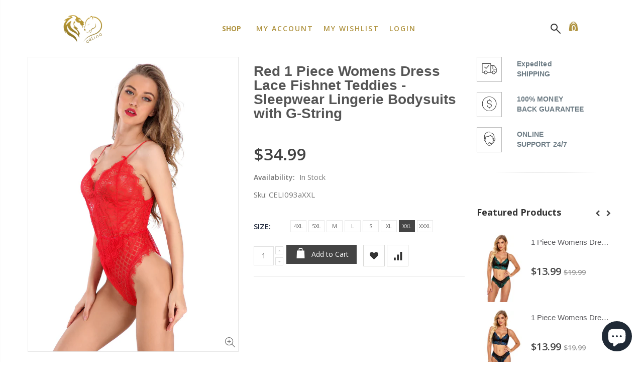

--- FILE ---
content_type: text/html; charset=utf-8
request_url: https://www.shopcelino.com/products/red-1-piece-womens-dress-lace-fishnet-teddies-sleepwear-lingerie-bodysuits-with-g-string-6
body_size: 79352
content:
<!doctype html>
<!--[if IE 8]><html class="no-js lt-ie9" lang="en"> <![endif]-->
<!--[if IE 9 ]><html class="ie9 no-js"> <![endif]-->
<!--[if (gt IE 9)|!(IE)]><!--> <html class="no-js"> <!--<![endif]-->
<head>


<!--Content in content_for_header -->
<!--LayoutHub-Embed--><meta name="layouthub" /><link rel="stylesheet" href="https://fonts.googleapis.com/css?display=swap&family=Roboto:100,200,300,400,500,600,700,800,900|Libre+Baskerville:100,200,300,400,500,600,700,800,900" /><link rel="stylesheet" type="text/css" href="[data-uri]" media="all">
<!--LH--><!--/LayoutHub-Embed--><script src="//www.shopcelino.com/cdn/shop/t/4/assets/jquery.3.4.0.ets.js?v=26117515727588073361593495926" type="text/javascript"></script>
  <!-- Google Tag Manager -->
<script>(function(w,d,s,l,i){w[l]=w[l]||[];w[l].push({'gtm.start':
new Date().getTime(),event:'gtm.js'});var f=d.getElementsByTagName(s)[0],
j=d.createElement(s),dl=l!='dataLayer'?'&l='+l:'';j.async=true;j.src=
'https://www.googletagmanager.com/gtm.js?id='+i+dl;f.parentNode.insertBefore(j,f);
})(window,document,'script','dataLayer','GTM-52JWQ7C');</script>
<!-- End Google Tag Manager -->
  
  <!-- Basic page needs ================================================== -->
  <meta charset="utf-8">
  <meta http-equiv="Content-Type" content="text/html; charset=utf-8">
  <link rel="shortcut icon" href="//www.shopcelino.com/cdn/shop/t/4/assets/favicon.ico?v=90675982084794853291554210530" type="image/png" />
  
<!--   Google Font -->
  <link href="https://fonts.googleapis.com/css?family=Fira+Sans&display=swap" rel="stylesheet">
  
  <meta name="google-site-verification" content="_MK37ZtmpM4vMNKX_vyMhl4TqF5TVVFqSOG5qjEj59s" />
  
  <!-- Global site tag (gtag.js) - Google Analytics -->
<script async src="https://www.googletagmanager.com/gtag/js?id=UA-163663693-2"></script>
<script>
  window.dataLayer = window.dataLayer || [];
  function gtag(){dataLayer.push(arguments);}
  gtag('js', new Date());

  gtag('config', 'UA-163663693-2');
</script><title>Red 1 Piece Womens Dress Lace Fishnet Teddies - Sleepwear Lingerie - ShopCelino</title><meta name="description" content="To get good value and the best quality nightwear products in all cup sizes, you must visit ShopCelino and make a purchase." /><!-- Helpers ================================================== --><!-- /snippets/social-meta-tags.liquid -->


  <meta property="og:type" content="product">
  <meta property="og:title" content="Red 1 Piece Womens Dress Lace Fishnet Teddies - Sleepwear Lingerie Bodysuits with G-String">
  
  <meta property="og:image" content="http://www.shopcelino.com/cdn/shop/products/CELI094_1_fd5c8088-8612-4e77-8513-4ab5a8044121_grande.jpg?v=1609920714">
  <meta property="og:image:secure_url" content="https://www.shopcelino.com/cdn/shop/products/CELI094_1_fd5c8088-8612-4e77-8513-4ab5a8044121_grande.jpg?v=1609920714">
  
  <meta property="og:price:amount" content="24.49">
  <meta property="og:price:currency" content="USD">


  <meta property="og:description" content="To get good value and the best quality nightwear products in all cup sizes, you must visit ShopCelino and make a purchase.">

  <meta property="og:url" content="https://www.shopcelino.com/products/red-1-piece-womens-dress-lace-fishnet-teddies-sleepwear-lingerie-bodysuits-with-g-string-6">
  <meta property="og:site_name" content="ShopCelino">





<meta name="twitter:card" content="summary">

  <meta name="twitter:title" content="Red 1 Piece Womens Dress Lace Fishnet Teddies - Sleepwear Lingerie Bodysuits with G-String">
  <meta name="twitter:description" content="Style Type: Teddies &amp;amp; Bodysuits Item types: Intimate Ideal For: Honeymoon or any other romantic occasion Sizes – S, M, L, XL, XXL, XXXL, 4XL, 5XL Material: 65% Spandex, 35% Polyester Thickness: Standard Care Instruction: Machine Washable or Hand Washable Quality: Celino Premium Quality Length: Regular Product Description:When wearing our corset lingerie, feel attractive and glamorous with a shapely hourglass figure. With lots of different styles of corsets and bustiers to select from, ShopCelino provides women with a unique choice of women’s corset lingerie at never-seen prices.Perfect for buxom and voluptuous figures – Corsets and bustiers are must-have nightwear products for your intimate apparel drawer as they offer more support and lift than basic push-up bras. Moreover, they are designed for flattening the midsection while making a slender and sleek effect on the waist’s curves.Different styles’ availability – opt for">
  <meta name="twitter:image" content="https://www.shopcelino.com/cdn/shop/products/CELI094_1_fd5c8088-8612-4e77-8513-4ab5a8044121_medium.jpg?v=1609920714">
  <meta name="twitter:image:width" content="240">
  <meta name="twitter:image:height" content="240">

<link rel="canonical" href="https://www.shopcelino.com/products/red-1-piece-womens-dress-lace-fishnet-teddies-sleepwear-lingerie-bodysuits-with-g-string-6" /><meta name="viewport" content="width=device-width, initial-scale=1, minimum-scale=1, maximum-scale=1" /><meta name="theme-color" content="" />
  <!-- CSS ==================================================+ -->
  <link href="//www.shopcelino.com/cdn/shop/t/4/assets/plugins.css?v=88095253902315663891594454362" rel="stylesheet" type="text/css" media="all" />
  <link href="//www.shopcelino.com/cdn/shop/t/4/assets/ultramegamenu.css?v=154497179697908833761596799725" rel="stylesheet" type="text/css" media="all" />
  <link href="//www.shopcelino.com/cdn/shop/t/4/assets/styles.scss.css?v=3808672270806699001703308697" rel="stylesheet" type="text/css" media="all" />
<link href="//www.shopcelino.com/cdn/shop/t/4/assets/header-type14.scss.css?v=77592336997831003001554210589" rel="stylesheet" type="text/css" media="all" />
<link href="//www.shopcelino.com/cdn/shop/t/4/assets/product.scss.css?v=141178091892416895031600151049" rel="stylesheet" type="text/css" media="all" />
    <link href="//www.shopcelino.com/cdn/shop/t/4/assets/jquery.fancybox.css?v=89610375720255671161554210542" rel="stylesheet" type="text/css" media="all" />
<link href="//www.shopcelino.com/cdn/shop/t/4/assets/new-style.scss.css?v=36864704174807181291649068736" rel="stylesheet" type="text/css" media="all" />
<link href="//www.shopcelino.com/cdn/shop/t/4/assets/responsive.scss.css?v=165620680331924008901554210589" rel="stylesheet" type="text/css" media="all" />
  <link href="//www.shopcelino.com/cdn/shop/t/4/assets/color-config.scss.css?v=59683507549196169601703308697" rel="stylesheet" type="text/css" media="all" />
<!-- Header hook for plugins ================================================== -->
  <script>window.performance && window.performance.mark && window.performance.mark('shopify.content_for_header.start');</script><meta name="google-site-verification" content="WptMs_9wsVPlzkaPWDraLfLz8ebv7LheQXu5YpSJKzU">
<meta name="facebook-domain-verification" content="gpbpctokro58cy2hbpeu5su4pcx8ob">
<meta id="shopify-digital-wallet" name="shopify-digital-wallet" content="/26541640/digital_wallets/dialog">
<meta name="shopify-checkout-api-token" content="6b38c4aeafa289528207949ab259a736">
<meta id="in-context-paypal-metadata" data-shop-id="26541640" data-venmo-supported="true" data-environment="production" data-locale="en_US" data-paypal-v4="true" data-currency="USD">
<link rel="alternate" type="application/json+oembed" href="https://www.shopcelino.com/products/red-1-piece-womens-dress-lace-fishnet-teddies-sleepwear-lingerie-bodysuits-with-g-string-6.oembed">
<script async="async" src="/checkouts/internal/preloads.js?locale=en-US"></script>
<link rel="preconnect" href="https://shop.app" crossorigin="anonymous">
<script async="async" src="https://shop.app/checkouts/internal/preloads.js?locale=en-US&shop_id=26541640" crossorigin="anonymous"></script>
<script id="apple-pay-shop-capabilities" type="application/json">{"shopId":26541640,"countryCode":"US","currencyCode":"USD","merchantCapabilities":["supports3DS"],"merchantId":"gid:\/\/shopify\/Shop\/26541640","merchantName":"ShopCelino","requiredBillingContactFields":["postalAddress","email"],"requiredShippingContactFields":["postalAddress","email"],"shippingType":"shipping","supportedNetworks":["visa","masterCard","amex","discover","elo","jcb"],"total":{"type":"pending","label":"ShopCelino","amount":"1.00"},"shopifyPaymentsEnabled":true,"supportsSubscriptions":true}</script>
<script id="shopify-features" type="application/json">{"accessToken":"6b38c4aeafa289528207949ab259a736","betas":["rich-media-storefront-analytics"],"domain":"www.shopcelino.com","predictiveSearch":true,"shopId":26541640,"locale":"en"}</script>
<script>var Shopify = Shopify || {};
Shopify.shop = "celinocorp.myshopify.com";
Shopify.locale = "en";
Shopify.currency = {"active":"USD","rate":"1.0"};
Shopify.country = "US";
Shopify.theme = {"name":"porto","id":33755496491,"schema_name":"Porto","schema_version":"3.5.1","theme_store_id":null,"role":"main"};
Shopify.theme.handle = "null";
Shopify.theme.style = {"id":null,"handle":null};
Shopify.cdnHost = "www.shopcelino.com/cdn";
Shopify.routes = Shopify.routes || {};
Shopify.routes.root = "/";</script>
<script type="module">!function(o){(o.Shopify=o.Shopify||{}).modules=!0}(window);</script>
<script>!function(o){function n(){var o=[];function n(){o.push(Array.prototype.slice.apply(arguments))}return n.q=o,n}var t=o.Shopify=o.Shopify||{};t.loadFeatures=n(),t.autoloadFeatures=n()}(window);</script>
<script>
  window.ShopifyPay = window.ShopifyPay || {};
  window.ShopifyPay.apiHost = "shop.app\/pay";
  window.ShopifyPay.redirectState = null;
</script>
<script id="shop-js-analytics" type="application/json">{"pageType":"product"}</script>
<script defer="defer" async type="module" src="//www.shopcelino.com/cdn/shopifycloud/shop-js/modules/v2/client.init-shop-cart-sync_BN7fPSNr.en.esm.js"></script>
<script defer="defer" async type="module" src="//www.shopcelino.com/cdn/shopifycloud/shop-js/modules/v2/chunk.common_Cbph3Kss.esm.js"></script>
<script defer="defer" async type="module" src="//www.shopcelino.com/cdn/shopifycloud/shop-js/modules/v2/chunk.modal_DKumMAJ1.esm.js"></script>
<script type="module">
  await import("//www.shopcelino.com/cdn/shopifycloud/shop-js/modules/v2/client.init-shop-cart-sync_BN7fPSNr.en.esm.js");
await import("//www.shopcelino.com/cdn/shopifycloud/shop-js/modules/v2/chunk.common_Cbph3Kss.esm.js");
await import("//www.shopcelino.com/cdn/shopifycloud/shop-js/modules/v2/chunk.modal_DKumMAJ1.esm.js");

  window.Shopify.SignInWithShop?.initShopCartSync?.({"fedCMEnabled":true,"windoidEnabled":true});

</script>
<script>
  window.Shopify = window.Shopify || {};
  if (!window.Shopify.featureAssets) window.Shopify.featureAssets = {};
  window.Shopify.featureAssets['shop-js'] = {"shop-cart-sync":["modules/v2/client.shop-cart-sync_CJVUk8Jm.en.esm.js","modules/v2/chunk.common_Cbph3Kss.esm.js","modules/v2/chunk.modal_DKumMAJ1.esm.js"],"init-fed-cm":["modules/v2/client.init-fed-cm_7Fvt41F4.en.esm.js","modules/v2/chunk.common_Cbph3Kss.esm.js","modules/v2/chunk.modal_DKumMAJ1.esm.js"],"init-shop-email-lookup-coordinator":["modules/v2/client.init-shop-email-lookup-coordinator_Cc088_bR.en.esm.js","modules/v2/chunk.common_Cbph3Kss.esm.js","modules/v2/chunk.modal_DKumMAJ1.esm.js"],"init-windoid":["modules/v2/client.init-windoid_hPopwJRj.en.esm.js","modules/v2/chunk.common_Cbph3Kss.esm.js","modules/v2/chunk.modal_DKumMAJ1.esm.js"],"shop-button":["modules/v2/client.shop-button_B0jaPSNF.en.esm.js","modules/v2/chunk.common_Cbph3Kss.esm.js","modules/v2/chunk.modal_DKumMAJ1.esm.js"],"shop-cash-offers":["modules/v2/client.shop-cash-offers_DPIskqss.en.esm.js","modules/v2/chunk.common_Cbph3Kss.esm.js","modules/v2/chunk.modal_DKumMAJ1.esm.js"],"shop-toast-manager":["modules/v2/client.shop-toast-manager_CK7RT69O.en.esm.js","modules/v2/chunk.common_Cbph3Kss.esm.js","modules/v2/chunk.modal_DKumMAJ1.esm.js"],"init-shop-cart-sync":["modules/v2/client.init-shop-cart-sync_BN7fPSNr.en.esm.js","modules/v2/chunk.common_Cbph3Kss.esm.js","modules/v2/chunk.modal_DKumMAJ1.esm.js"],"init-customer-accounts-sign-up":["modules/v2/client.init-customer-accounts-sign-up_CfPf4CXf.en.esm.js","modules/v2/client.shop-login-button_DeIztwXF.en.esm.js","modules/v2/chunk.common_Cbph3Kss.esm.js","modules/v2/chunk.modal_DKumMAJ1.esm.js"],"pay-button":["modules/v2/client.pay-button_CgIwFSYN.en.esm.js","modules/v2/chunk.common_Cbph3Kss.esm.js","modules/v2/chunk.modal_DKumMAJ1.esm.js"],"init-customer-accounts":["modules/v2/client.init-customer-accounts_DQ3x16JI.en.esm.js","modules/v2/client.shop-login-button_DeIztwXF.en.esm.js","modules/v2/chunk.common_Cbph3Kss.esm.js","modules/v2/chunk.modal_DKumMAJ1.esm.js"],"avatar":["modules/v2/client.avatar_BTnouDA3.en.esm.js"],"init-shop-for-new-customer-accounts":["modules/v2/client.init-shop-for-new-customer-accounts_CsZy_esa.en.esm.js","modules/v2/client.shop-login-button_DeIztwXF.en.esm.js","modules/v2/chunk.common_Cbph3Kss.esm.js","modules/v2/chunk.modal_DKumMAJ1.esm.js"],"shop-follow-button":["modules/v2/client.shop-follow-button_BRMJjgGd.en.esm.js","modules/v2/chunk.common_Cbph3Kss.esm.js","modules/v2/chunk.modal_DKumMAJ1.esm.js"],"checkout-modal":["modules/v2/client.checkout-modal_B9Drz_yf.en.esm.js","modules/v2/chunk.common_Cbph3Kss.esm.js","modules/v2/chunk.modal_DKumMAJ1.esm.js"],"shop-login-button":["modules/v2/client.shop-login-button_DeIztwXF.en.esm.js","modules/v2/chunk.common_Cbph3Kss.esm.js","modules/v2/chunk.modal_DKumMAJ1.esm.js"],"lead-capture":["modules/v2/client.lead-capture_DXYzFM3R.en.esm.js","modules/v2/chunk.common_Cbph3Kss.esm.js","modules/v2/chunk.modal_DKumMAJ1.esm.js"],"shop-login":["modules/v2/client.shop-login_CA5pJqmO.en.esm.js","modules/v2/chunk.common_Cbph3Kss.esm.js","modules/v2/chunk.modal_DKumMAJ1.esm.js"],"payment-terms":["modules/v2/client.payment-terms_BxzfvcZJ.en.esm.js","modules/v2/chunk.common_Cbph3Kss.esm.js","modules/v2/chunk.modal_DKumMAJ1.esm.js"]};
</script>
<script>(function() {
  var isLoaded = false;
  function asyncLoad() {
    if (isLoaded) return;
    isLoaded = true;
    var urls = ["\/\/shopify.privy.com\/widget.js?shop=celinocorp.myshopify.com","https:\/\/cdn.shopify.com\/s\/files\/1\/2654\/1640\/t\/4\/assets\/ets_megamenu_init.js?shop=celinocorp.myshopify.com","https:\/\/app.layouthub.com\/shopify\/layouthub.js?shop=celinocorp.myshopify.com","https:\/\/www.shopcelino.com\/apps\/buckscc\/sdk.min.js?shop=celinocorp.myshopify.com","https:\/\/cloudsearch-1f874.kxcdn.com\/shopify.js?shop=celinocorp.myshopify.com","https:\/\/chimpstatic.com\/mcjs-connected\/js\/users\/7af73e2d1e83a426f555ba734\/c3fc5abb85330dda382c2b021.js?shop=celinocorp.myshopify.com","https:\/\/cdn.hextom.com\/js\/freeshippingbar.js?shop=celinocorp.myshopify.com","https:\/\/cdn.hextom.com\/js\/ultimatesalesboost.js?shop=celinocorp.myshopify.com"];
    for (var i = 0; i < urls.length; i++) {
      var s = document.createElement('script');
      s.type = 'text/javascript';
      s.async = true;
      s.src = urls[i];
      var x = document.getElementsByTagName('script')[0];
      x.parentNode.insertBefore(s, x);
    }
  };
  if(window.attachEvent) {
    window.attachEvent('onload', asyncLoad);
  } else {
    window.addEventListener('load', asyncLoad, false);
  }
})();</script>
<script id="__st">var __st={"a":26541640,"offset":-18000,"reqid":"1bd83701-5b9b-4f15-b8bc-a936ba29be8c-1769911031","pageurl":"www.shopcelino.com\/products\/red-1-piece-womens-dress-lace-fishnet-teddies-sleepwear-lingerie-bodysuits-with-g-string-6","u":"96eb4b81cd0e","p":"product","rtyp":"product","rid":4868183916587};</script>
<script>window.ShopifyPaypalV4VisibilityTracking = true;</script>
<script id="captcha-bootstrap">!function(){'use strict';const t='contact',e='account',n='new_comment',o=[[t,t],['blogs',n],['comments',n],[t,'customer']],c=[[e,'customer_login'],[e,'guest_login'],[e,'recover_customer_password'],[e,'create_customer']],r=t=>t.map((([t,e])=>`form[action*='/${t}']:not([data-nocaptcha='true']) input[name='form_type'][value='${e}']`)).join(','),a=t=>()=>t?[...document.querySelectorAll(t)].map((t=>t.form)):[];function s(){const t=[...o],e=r(t);return a(e)}const i='password',u='form_key',d=['recaptcha-v3-token','g-recaptcha-response','h-captcha-response',i],f=()=>{try{return window.sessionStorage}catch{return}},m='__shopify_v',_=t=>t.elements[u];function p(t,e,n=!1){try{const o=window.sessionStorage,c=JSON.parse(o.getItem(e)),{data:r}=function(t){const{data:e,action:n}=t;return t[m]||n?{data:e,action:n}:{data:t,action:n}}(c);for(const[e,n]of Object.entries(r))t.elements[e]&&(t.elements[e].value=n);n&&o.removeItem(e)}catch(o){console.error('form repopulation failed',{error:o})}}const l='form_type',E='cptcha';function T(t){t.dataset[E]=!0}const w=window,h=w.document,L='Shopify',v='ce_forms',y='captcha';let A=!1;((t,e)=>{const n=(g='f06e6c50-85a8-45c8-87d0-21a2b65856fe',I='https://cdn.shopify.com/shopifycloud/storefront-forms-hcaptcha/ce_storefront_forms_captcha_hcaptcha.v1.5.2.iife.js',D={infoText:'Protected by hCaptcha',privacyText:'Privacy',termsText:'Terms'},(t,e,n)=>{const o=w[L][v],c=o.bindForm;if(c)return c(t,g,e,D).then(n);var r;o.q.push([[t,g,e,D],n]),r=I,A||(h.body.append(Object.assign(h.createElement('script'),{id:'captcha-provider',async:!0,src:r})),A=!0)});var g,I,D;w[L]=w[L]||{},w[L][v]=w[L][v]||{},w[L][v].q=[],w[L][y]=w[L][y]||{},w[L][y].protect=function(t,e){n(t,void 0,e),T(t)},Object.freeze(w[L][y]),function(t,e,n,w,h,L){const[v,y,A,g]=function(t,e,n){const i=e?o:[],u=t?c:[],d=[...i,...u],f=r(d),m=r(i),_=r(d.filter((([t,e])=>n.includes(e))));return[a(f),a(m),a(_),s()]}(w,h,L),I=t=>{const e=t.target;return e instanceof HTMLFormElement?e:e&&e.form},D=t=>v().includes(t);t.addEventListener('submit',(t=>{const e=I(t);if(!e)return;const n=D(e)&&!e.dataset.hcaptchaBound&&!e.dataset.recaptchaBound,o=_(e),c=g().includes(e)&&(!o||!o.value);(n||c)&&t.preventDefault(),c&&!n&&(function(t){try{if(!f())return;!function(t){const e=f();if(!e)return;const n=_(t);if(!n)return;const o=n.value;o&&e.removeItem(o)}(t);const e=Array.from(Array(32),(()=>Math.random().toString(36)[2])).join('');!function(t,e){_(t)||t.append(Object.assign(document.createElement('input'),{type:'hidden',name:u})),t.elements[u].value=e}(t,e),function(t,e){const n=f();if(!n)return;const o=[...t.querySelectorAll(`input[type='${i}']`)].map((({name:t})=>t)),c=[...d,...o],r={};for(const[a,s]of new FormData(t).entries())c.includes(a)||(r[a]=s);n.setItem(e,JSON.stringify({[m]:1,action:t.action,data:r}))}(t,e)}catch(e){console.error('failed to persist form',e)}}(e),e.submit())}));const S=(t,e)=>{t&&!t.dataset[E]&&(n(t,e.some((e=>e===t))),T(t))};for(const o of['focusin','change'])t.addEventListener(o,(t=>{const e=I(t);D(e)&&S(e,y())}));const B=e.get('form_key'),M=e.get(l),P=B&&M;t.addEventListener('DOMContentLoaded',(()=>{const t=y();if(P)for(const e of t)e.elements[l].value===M&&p(e,B);[...new Set([...A(),...v().filter((t=>'true'===t.dataset.shopifyCaptcha))])].forEach((e=>S(e,t)))}))}(h,new URLSearchParams(w.location.search),n,t,e,['guest_login'])})(!0,!0)}();</script>
<script integrity="sha256-4kQ18oKyAcykRKYeNunJcIwy7WH5gtpwJnB7kiuLZ1E=" data-source-attribution="shopify.loadfeatures" defer="defer" src="//www.shopcelino.com/cdn/shopifycloud/storefront/assets/storefront/load_feature-a0a9edcb.js" crossorigin="anonymous"></script>
<script crossorigin="anonymous" defer="defer" src="//www.shopcelino.com/cdn/shopifycloud/storefront/assets/shopify_pay/storefront-65b4c6d7.js?v=20250812"></script>
<script data-source-attribution="shopify.dynamic_checkout.dynamic.init">var Shopify=Shopify||{};Shopify.PaymentButton=Shopify.PaymentButton||{isStorefrontPortableWallets:!0,init:function(){window.Shopify.PaymentButton.init=function(){};var t=document.createElement("script");t.src="https://www.shopcelino.com/cdn/shopifycloud/portable-wallets/latest/portable-wallets.en.js",t.type="module",document.head.appendChild(t)}};
</script>
<script data-source-attribution="shopify.dynamic_checkout.buyer_consent">
  function portableWalletsHideBuyerConsent(e){var t=document.getElementById("shopify-buyer-consent"),n=document.getElementById("shopify-subscription-policy-button");t&&n&&(t.classList.add("hidden"),t.setAttribute("aria-hidden","true"),n.removeEventListener("click",e))}function portableWalletsShowBuyerConsent(e){var t=document.getElementById("shopify-buyer-consent"),n=document.getElementById("shopify-subscription-policy-button");t&&n&&(t.classList.remove("hidden"),t.removeAttribute("aria-hidden"),n.addEventListener("click",e))}window.Shopify?.PaymentButton&&(window.Shopify.PaymentButton.hideBuyerConsent=portableWalletsHideBuyerConsent,window.Shopify.PaymentButton.showBuyerConsent=portableWalletsShowBuyerConsent);
</script>
<script data-source-attribution="shopify.dynamic_checkout.cart.bootstrap">document.addEventListener("DOMContentLoaded",(function(){function t(){return document.querySelector("shopify-accelerated-checkout-cart, shopify-accelerated-checkout")}if(t())Shopify.PaymentButton.init();else{new MutationObserver((function(e,n){t()&&(Shopify.PaymentButton.init(),n.disconnect())})).observe(document.body,{childList:!0,subtree:!0})}}));
</script>
<link id="shopify-accelerated-checkout-styles" rel="stylesheet" media="screen" href="https://www.shopcelino.com/cdn/shopifycloud/portable-wallets/latest/accelerated-checkout-backwards-compat.css" crossorigin="anonymous">
<style id="shopify-accelerated-checkout-cart">
        #shopify-buyer-consent {
  margin-top: 1em;
  display: inline-block;
  width: 100%;
}

#shopify-buyer-consent.hidden {
  display: none;
}

#shopify-subscription-policy-button {
  background: none;
  border: none;
  padding: 0;
  text-decoration: underline;
  font-size: inherit;
  cursor: pointer;
}

#shopify-subscription-policy-button::before {
  box-shadow: none;
}

      </style>

<script>window.performance && window.performance.mark && window.performance.mark('shopify.content_for_header.end');</script>
<!-- /snippets/oldIE-js.liquid -->


<!--[if lt IE 9]>
<script src="//cdnjs.cloudflare.com/ajax/libs/html5shiv/3.7.2/html5shiv.min.js" type="text/javascript"></script>
<script src="//www.shopcelino.com/cdn/shop/t/4/assets/respond.min.js?v=52248677837542619231554210552" type="text/javascript"></script>
<link href="//www.shopcelino.com/cdn/shop/t/4/assets/respond-proxy.html" id="respond-proxy" rel="respond-proxy" />
<link href="//www.shopcelino.com/search?q=7617b4959a7b6aec1618e88fffc3ad85" id="respond-redirect" rel="respond-redirect" />
<script src="//www.shopcelino.com/search?q=7617b4959a7b6aec1618e88fffc3ad85" type="text/javascript"></script>
<![endif]-->

<script src="//www.shopcelino.com/cdn/shop/t/4/assets/vendor.js?v=114975771365441350721554210554" type="text/javascript"></script>
<!-- Import custom fonts ====================================================== --><link href="//fonts.googleapis.com/css?family=gotham narrow 7r:300italic,400italic,500italic,600italic,700italic,800italic,700,300,600,800,400,500&amp;subset=cyrillic-ext,greek-ext,latin,latin-ext,cyrillic,greek,vietnamese" rel='stylesheet' type='text/css'><script type="text/javascript">
    var productsObj = {};
    var swatch_color_type = 1;
    var product_swatch_size = 'size-small';
    var product_swatch_setting = '1';
    var asset_url = '//www.shopcelino.com/cdn/shop/t/4/assets//?v=6399';
    var money_format = '<span class="money">${{amount}}</span>';
    var multi_language = false;
  </script>
  <script src="//www.shopcelino.com/cdn/shop/t/4/assets/lang2.js?v=83039654540019192671554210543" type="text/javascript"></script>
<script>
  var translator = {
    current_lang : jQuery.cookie("language"),
    init: function() {
      translator.updateStyling();
      translator.updateLangSwitcher();
    },
    updateStyling: function() {
        var style;
        if (translator.isLang2()) {
          style = "<style>*[data-translate] {visibility:hidden} .lang1 {display:none}</style>";
        } else {
          style = "<style>*[data-translate] {visibility:visible} .lang2 {display:none}</style>";
        }
        jQuery('head').append(style);
    },
    updateLangSwitcher: function() {
      if (translator.isLang2()) {
        jQuery(".current-language span").removeClass('active');
        jQuery(".current-language span[class=lang-2]").addClass("active");
      }
    },
    getTextToTranslate: function(selector) {
      var result = window.lang2;
      var params;
      if (selector.indexOf("|") > 0) {
        var devideList = selector.split("|");
        selector = devideList[0];
        params = devideList[1].split(",");
      }

      var selectorArr = selector.split('.');
      if (selectorArr) {
        for (var i = 0; i < selectorArr.length; i++) {
            result = result[selectorArr[i]];
        }
      } else {
        result = result[selector];
      }
      if (result && result.one && result.other) {
        var countEqual1 = true;
        for (var i = 0; i < params.length; i++) {
          if (params[i].indexOf("count") >= 0) {
            variables = params[i].split(":");
            if (variables.length>1) {
              var count = variables[1];
              if (count > 1) {
                countEqual1 = false;
              }
            }
          }
        }
        if (countEqual1) {
          result = result.one;
        } else {
          result = result.other;
        }
      }
      
      if (params && params.length>0) {
        result = result.replace(/{{\s*/g, "{{");
        result = result.replace(/\s*}}/g, "}}");
        for (var i = 0; i < params.length; i++) {
          variables = params[i].split(":");
          if (variables.length>1) {
            result = result.replace("{{"+variables[0]+"}}", variables[1]);
          }
        }
      }
      

      return result;
    },
    isLang2: function() {
      return translator.current_lang && translator.current_lang == 2;
    },
    doTranslate: function(blockSelector) {
      if (translator.isLang2()) {
        jQuery(blockSelector + " [data-translate]").each(function(e) {
          var item = jQuery(this);
          var selector = item.attr("data-translate");
          var text = translator.getTextToTranslate(selector);
          if (item.attr("translate-item")) {
            var attribute = item.attr("translate-item");
            if (attribute == 'blog-date-author') {
              item.html(text);
            } else if (attribute!="") {
              item.attr(attribute,text);
            }
          } else if (item.is("input")) {
            if(item.is("input[type=search]")){
              item.attr("placeholder", text);
            }else{
              item.val(text);
            }
            
          } else {
            item.text(text);
          }
          item.css("visibility","visible");
        });
      }
    }
  };
  translator.init();
  jQuery(document).ready(function() {
    jQuery('.select-language a').on('click', function(){
      var value = jQuery(this).data('lang');
      jQuery.cookie('language', value, {expires:10, path:'/'});
      location.reload();
    });
    translator.doTranslate("body");
  });
</script>
  <style>
    .slideshow-section .slideshow .owl-nav button {
  top: 45%;
}
.full-width-image-banner {
  margin: 0;
}
.slideshow-section .slideshow .owl-nav .owl-prev {
left: -125px;
}
.slideshow-section .slideshow .owl-nav button {
position: absolute;
top: 40%;
margin: 5px;
padding: 3px 10px;
font-size: 80px;
text-shadow: 0 0 3px rgba(255, 255, 255, 0.5);
display: none;
color: #3b3b3b;
}
.slideshow-section .slideshow .owl-nav .owl-next {
right: -125px;
}
.main-container .main-wrapper {
padding-bottom:30px;
}
.footer-wrapper .footer-middle{
padding: 40px 0;
}
.template-index .footer-wrapper{
padding-top: 8px;
} 
.footer-wrapper .footer-bottom .social-icons a{
border-radius: 50% !important;
}
.sticky-product  button{
border-radius: 0;
}
.footer-wrapper .footer-middle ul.contact-info b {
font-weight: 400;
font-size: 13px;
margin-bottom: 7px;
display: inline-block;
}
.footer-wrapper .footer-middle ul.contact-info li {
padding: 12px 0;
}
.footer-wrapper .footer-middle ul.contact-info li:first-child {
padding-top: 0;
}
.footer-wrapper .footer-middle ul.contact-info li p{
line-height: 1;
}
.footer-wrapper .footer-middle ul.footer-list li {
position: relative;
padding: 6px 0;
line-height: 1;
display: block;
}
.footer-wrapper .footer-middle .block-bottom {
border-top: 1px solid #2c2c2c;
text-align: left;
padding: 27px 0;
overflow: hidden;
margin-top: 32px;
}
.footer-wrapper .footer-middle .working span {
text-transform: uppercase;
font-size: 13px;
letter-spacing: 0.005em;
line-height: 18px;
}
.footer-wrapper .footer-top{
padding: 15px 0 0;
}
.footer-wrapper .footer-middle{
padding: 24px 0;
font-size: 13px;
position: relative;
}
.main-container .products-collection h3.title-widget{
background-image: none;
margin-top: 0;
}
.main-container .products-related {
margin-bottom: 0;
margin-top: 50px;
position: relative;
padding-top: 0;
background-color: #f4f4f4;
padding: 60px 0 45px;
}
.main-container .products-related h3.title-widget {
  font-size: 18px;
  padding-bottom: 15px;
}
.main-container .main-breadcrumbs {
  border: 0;
}
.main-container .breadcrumbs ul li.home a {
  width: 15px;
  display: inline-block;
  text-indent: 30px;
  overflow: hidden;
  position: relative;
}
.footer_2 .input-group button {
  background-color: #2c2c2c;
}
.category-products .actions a.link-wishlist { 
border:none;
}
.product-view .product-shop .actions a.link-wishlist, .product-view .product-shop .actions a.link-compare { 
    width: 43px;
    height: 43px;
    line-height: 41px;
} 
.icon-cart, .product-view .product-options-bottom .add-to-cart-box .button-wrapper .button-wrapper-content i{
    display:none;
}
.actions .add-to-links li a.link-wishlist{
    width: 43px;
    height: 43px;
    line-height: 41px;
    margin-left: 8px;
}
.product-view .product-options-bottom .add-to-cart-box .actions .action-list.wishlist{
    float: none;
}
.product-view .product-shop .middle-product-detail{
border:0;
}
.product-view .product-img-box .product-img-list .product-image .product-image-gallery, .product-view .product-img-box .product-img-list .more-views-horizontal .product-image-thumbs .item a{
padding:0;
} 
.sidebar-product .custom-block-1 div h3{
font-size: 14px;
    font-weight: 600;
    line-height: 20px;
    letter-spacing: 0.005em;
    color: #6b7a83;
    margin-left: 80px;
}
.product-view .product-shop .middle-product-detail .product-type-data .price-box .price{
font-family: 'Oswald';
font-weight: 400;
}
.product-view .product-options .swatch .header{
    text-transform: uppercase;
    color: #21293c;
    font-size: 15px;
    font-weight: 600;
    letter-spacing: 0.005em;
}
.top-navigation li.level0 ul li.groups a.title-level1{
color: #141a1f;
}
.account-login{
margin-bottom: 80px;
}
.main-container .pagenav-wrap .pagination .pagination-page li a:hover{
    background: transparent;
    color: #706f6c;
    border-color: #ccc;
}
.main-container .pagenav-wrap .pagination .pagination-page li.active span{
 background: transparent;
    color: #706f6c;
}
.main-container .pagenav-wrap .pagination .pagination-page i.icon-right-dir:before{
    content: '\e81a' !important;
}
.main-container .pagenav-wrap .pagination .pagination-page li.text a:hover{
color: #706f6c;
}
.product-view .product-options-bottom .add-to-cart-box .button-wrapper .button-wrapper-content i{
display:block;
    margin-top: 2px;
} 
.product-view .product-options-bottom .add-to-cart-box .button-wrapper .button-wrapper-content .btn-cart{
padding-left:50px;
}
.product-view .product-options-bottom .add-to-cart-box .button-wrapper .button-wrapper-content i.icon-cart:before{
    content: '\e876';
    font-size: 23px;
}
.product-view .product-shop .product-name h2{
    margin: 0 0 5px;
    font-size: 1em;
    font-weight: 400;
    margin-bottom: 15px;
padding:0;
}
.product-view .product-shop .product-name h2 a {
    font-size: 25px;
    font-weight: 600;
    letter-spacing: -0.01em;
    color: #21293c;
    margin: 0 0 15px;
    line-height: 1;
}
.product-view .product-shop .prev-next-products a {
    display: inline-block;
    font-size: 22px;
    line-height: 23px;
}
.box-popup {
border:0;
}
.product-view .product-shop .middle-product-detail .product-type-data .price_compare{
font-family: 'Oswald';
}
.product-view .product-options-bottom{
border-bottom: 1px solid #ebebeb;
}
.template-blog .blog-wrapper .owl-dots {
  position: absolute;
  display: inline-block;
  left: 0;
  right: 0;
  bottom: 5px;
  text-align: center;
}
.product-view .product-options{
border:0;
}
.main-search-container{
margin-bottom: 80px;
}
.main-container .sidebar .block-nav .block-title, .main-container .sidebar .block .narrow-by-list dt{
  font-family: 'Oswald';
  font-weight: 400;
  color: #111;
}
    @media(min-width: 768px) {
  .footer-wrapper .footer-middle ul.footer-list .item {
    width: 50%;
}
}
  </style>
<script type="text/javascript">
  //BOOSTER APPS COMMON JS CODE
  window.BoosterApps = window.BoosterApps || {};
  window.BoosterApps.common = window.BoosterApps.common || {};
  window.BoosterApps.common.shop = {
    permanent_domain: 'celinocorp.myshopify.com',
    currency: "USD",
    money_format: "${{amount}}",
    id: 26541640
  };
  

  window.BoosterApps.common.template = 'product';
  window.BoosterApps.common.cart = {};
  window.BoosterApps.common.vapid_public_key = "BO5RJ2FA8w6MW2Qt1_MKSFtoVpVjUMLYkHb2arb7zZxEaYGTMuLvmZGabSHj8q0EwlzLWBAcAU_0z-z9Xps8kF8=";

  window.BoosterApps.cs_app_url = "/apps/ba_fb_app";

  window.BoosterApps.global_config = {"asset_urls":{"loy":{"init_js":"https:\/\/cdn.shopify.com\/s\/files\/1\/0194\/1736\/6592\/t\/1\/assets\/ba_loy_init.js?v=1643899006","widget_js":"https:\/\/cdn.shopify.com\/s\/files\/1\/0194\/1736\/6592\/t\/1\/assets\/ba_loy_widget.js?v=1643899010","widget_css":"https:\/\/cdn.shopify.com\/s\/files\/1\/0194\/1736\/6592\/t\/1\/assets\/ba_loy_widget.css?v=1630424861"},"rev":{"init_js":null,"widget_js":null,"modal_js":null,"widget_css":null,"modal_css":null},"pu":{"init_js":"https:\/\/cdn.shopify.com\/s\/files\/1\/0194\/1736\/6592\/t\/1\/assets\/ba_pu_init.js?v=1635877170"},"bis":{"init_js":"https:\/\/cdn.shopify.com\/s\/files\/1\/0194\/1736\/6592\/t\/1\/assets\/ba_bis_init.js?v=1633795418","modal_js":"https:\/\/cdn.shopify.com\/s\/files\/1\/0194\/1736\/6592\/t\/1\/assets\/ba_bis_modal.js?v=1633795421","modal_css":"https:\/\/cdn.shopify.com\/s\/files\/1\/0194\/1736\/6592\/t\/1\/assets\/ba_bis_modal.css?v=1620346071"},"widgets":{"init_js":"https:\/\/cdn.shopify.com\/s\/files\/1\/0194\/1736\/6592\/t\/1\/assets\/ba_widget_init.js?v=1643989783","modal_js":"https:\/\/cdn.shopify.com\/s\/files\/1\/0194\/1736\/6592\/t\/1\/assets\/ba_widget_modal.js?v=1643989786","modal_css":"https:\/\/cdn.shopify.com\/s\/files\/1\/0194\/1736\/6592\/t\/1\/assets\/ba_widget_modal.css?v=1643989789"},"global":{"helper_js":"https:\/\/cdn.shopify.com\/s\/files\/1\/0194\/1736\/6592\/t\/1\/assets\/ba_tracking.js?v=1637601969"}},"proxy_paths":{"pu":"\/apps\/ba_fb_app","app_metrics":"\/apps\/ba_fb_app\/app_metrics","push_subscription":"\/apps\/ba_fb_app\/push"},"aat":["cookie","speed","seo","pu"],"pv":false,"sts":false,"bam":false,"base_money_format":"${{amount}}"};



    window.BoosterApps.pu_config = {"push_prompt_cover_enabled":false,"push_prompt_cover_title":"One small step","push_prompt_cover_message":"Allow your browser to receive notifications"};


  for (i = 0; i < window.localStorage.length; i++) {
    var key = window.localStorage.key(i);
    if (key.slice(0,10) === "ba_msg_sub") {
      window.BoosterApps.can_update_cart = true;
    }
  }

  
    if (window.BoosterApps.common.template == 'product'){
      window.BoosterApps.common.product = {
        id: 4868183916587, price: 2449, handle: 'red-1-piece-womens-dress-lace-fishnet-teddies-sleepwear-lingerie-bodysuits-with-g-string-6', tags: 'bodysuitfishnetfor women/womensimport_2021_01_05_045631lacelingeriemissing-imageteddies',
        available: true, title: "Red 1 Piece Womens Dress Lace Fishnet Teddies - Sleepwear Lingerie Bodysuits with G-String", variants: [{"id":33067146608683,"title":"4XL","option1":"4XL","option2":null,"option3":null,"sku":"CELI093aXXXXL","requires_shipping":true,"taxable":true,"featured_image":null,"available":false,"name":"Red 1 Piece Womens Dress Lace Fishnet Teddies - Sleepwear Lingerie Bodysuits with G-String - 4XL","public_title":"4XL","options":["4XL"],"price":3499,"weight":0,"compare_at_price":null,"inventory_management":"shopify","barcode":null,"requires_selling_plan":false,"selling_plan_allocations":[]},{"id":33067146641451,"title":"5XL","option1":"5XL","option2":null,"option3":null,"sku":"CELI093aXXXXXL","requires_shipping":true,"taxable":true,"featured_image":null,"available":false,"name":"Red 1 Piece Womens Dress Lace Fishnet Teddies - Sleepwear Lingerie Bodysuits with G-String - 5XL","public_title":"5XL","options":["5XL"],"price":3499,"weight":0,"compare_at_price":null,"inventory_management":"shopify","barcode":null,"requires_selling_plan":false,"selling_plan_allocations":[]},{"id":33067146674219,"title":"M","option1":"M","option2":null,"option3":null,"sku":"CELI093aL","requires_shipping":true,"taxable":true,"featured_image":null,"available":false,"name":"Red 1 Piece Womens Dress Lace Fishnet Teddies - Sleepwear Lingerie Bodysuits with G-String - M","public_title":"M","options":["M"],"price":2449,"weight":0,"compare_at_price":3499,"inventory_management":"shopify","barcode":null,"requires_selling_plan":false,"selling_plan_allocations":[]},{"id":33067146706987,"title":"L","option1":"L","option2":null,"option3":null,"sku":"CELI093aM","requires_shipping":true,"taxable":true,"featured_image":null,"available":false,"name":"Red 1 Piece Womens Dress Lace Fishnet Teddies - Sleepwear Lingerie Bodysuits with G-String - L","public_title":"L","options":["L"],"price":3499,"weight":0,"compare_at_price":null,"inventory_management":"shopify","barcode":null,"requires_selling_plan":false,"selling_plan_allocations":[]},{"id":33067146739755,"title":"S","option1":"S","option2":null,"option3":null,"sku":"CELI093aS","requires_shipping":true,"taxable":true,"featured_image":null,"available":false,"name":"Red 1 Piece Womens Dress Lace Fishnet Teddies - Sleepwear Lingerie Bodysuits with G-String - S","public_title":"S","options":["S"],"price":2449,"weight":0,"compare_at_price":3499,"inventory_management":"shopify","barcode":null,"requires_selling_plan":false,"selling_plan_allocations":[]},{"id":33067146772523,"title":"XL","option1":"XL","option2":null,"option3":null,"sku":"CELI093aXL","requires_shipping":true,"taxable":true,"featured_image":null,"available":false,"name":"Red 1 Piece Womens Dress Lace Fishnet Teddies - Sleepwear Lingerie Bodysuits with G-String - XL","public_title":"XL","options":["XL"],"price":3499,"weight":0,"compare_at_price":null,"inventory_management":"shopify","barcode":null,"requires_selling_plan":false,"selling_plan_allocations":[]},{"id":33067146805291,"title":"XXL","option1":"XXL","option2":null,"option3":null,"sku":"CELI093aXXL","requires_shipping":true,"taxable":true,"featured_image":null,"available":true,"name":"Red 1 Piece Womens Dress Lace Fishnet Teddies - Sleepwear Lingerie Bodysuits with G-String - XXL","public_title":"XXL","options":["XXL"],"price":3499,"weight":0,"compare_at_price":null,"inventory_management":"shopify","barcode":null,"requires_selling_plan":false,"selling_plan_allocations":[]},{"id":33067146838059,"title":"XXXL","option1":"XXXL","option2":null,"option3":null,"sku":"CELI093aXXXL","requires_shipping":true,"taxable":true,"featured_image":null,"available":false,"name":"Red 1 Piece Womens Dress Lace Fishnet Teddies - Sleepwear Lingerie Bodysuits with G-String - XXXL","public_title":"XXXL","options":["XXXL"],"price":3499,"weight":0,"compare_at_price":null,"inventory_management":"shopify","barcode":null,"requires_selling_plan":false,"selling_plan_allocations":[]}]
      };
      window.BoosterApps.common.product.review_data = null;
    }
  

</script>

<script type="text/javascript">
  !function(e){var t={};function r(n){if(t[n])return t[n].exports;var o=t[n]={i:n,l:!1,exports:{}};return e[n].call(o.exports,o,o.exports,r),o.l=!0,o.exports}r.m=e,r.c=t,r.d=function(e,t,n){r.o(e,t)||Object.defineProperty(e,t,{enumerable:!0,get:n})},r.r=function(e){"undefined"!==typeof Symbol&&Symbol.toStringTag&&Object.defineProperty(e,Symbol.toStringTag,{value:"Module"}),Object.defineProperty(e,"__esModule",{value:!0})},r.t=function(e,t){if(1&t&&(e=r(e)),8&t)return e;if(4&t&&"object"===typeof e&&e&&e.__esModule)return e;var n=Object.create(null);if(r.r(n),Object.defineProperty(n,"default",{enumerable:!0,value:e}),2&t&&"string"!=typeof e)for(var o in e)r.d(n,o,function(t){return e[t]}.bind(null,o));return n},r.n=function(e){var t=e&&e.__esModule?function(){return e.default}:function(){return e};return r.d(t,"a",t),t},r.o=function(e,t){return Object.prototype.hasOwnProperty.call(e,t)},r.p="https://boosterapps.com/apps/push-marketing/packs/",r(r.s=19)}({19:function(e,t){}});
//# sourceMappingURL=application-6274f4e4faa56f1a8c14.js.map

  //Global snippet for Booster Apps
  //this is updated automatically - do not edit manually.

  function loadScript(src, defer, done) {
    var js = document.createElement('script');
    js.src = src;
    js.defer = defer;
    js.onload = function(){done();};
    js.onerror = function(){
      done(new Error('Failed to load script ' + src));
    };
    document.head.appendChild(js);
  }

  function browserSupportsAllFeatures() {
    return window.Promise && window.fetch && window.Symbol;
  }

  if (browserSupportsAllFeatures()) {
    main();
  } else {
    loadScript('https://polyfill-fastly.net/v3/polyfill.min.js?features=Promise,fetch', true, main);
  }

  function loadAppScripts(){



      loadScript(window.BoosterApps.global_config.asset_urls.pu.init_js, true, function(){});
  }

  function main(err) {
    //isolate the scope
    loadScript(window.BoosterApps.global_config.asset_urls.global.helper_js, false, loadAppScripts);
  }
</script>

<link rel="stylesheet" href="//www.shopcelino.com/cdn/shop/t/4/assets/ets_megamenu.css?v=33168423086169855321607498554" />
<script id="etsMMNavigator">
  var ETS_MM_MONEY_FORMAT = "${{amount}}";
  var ETS_MM_LINK_LIST = [{id: "main-menu", title: "Main Menu", items: ["https://www.shopcelino.com","/collections/women-apparel","/collections/womens-lingerie","/collections/sleepwear","/collections/mens-street-wear","/collections/mens-formal-wear","/collections/kids","/","/collections/sale",]},{id: "footer", title: "Footer Bottom Menu", items: ["/pages/terms-and-conditions-1","/pages/shipping-info","https://celinocorp.myshopify.com/account/login",]},{id: "women", title: "Women", items: []},{id: "customer-support", title: "Customer Support", items: ["/pages/shipping-policy","/pages/refund-policy","/pages/terms-and-conditions-1","/pages/shipping-info",]},{id: "about-celinocorp", title: "About CelinoCorp.", items: ["/pages/about-us","/pages/contact-us","/pages/terms-and-conditions",]},{id: "top-menu-2", title: "Top Menu 2", items: ["/collections/best-seller","/collections/new-arrival","/collections/clearance",]},{id: "sidebar-menu-collection", title: "sidebar menu collection", items: ["/collections/womens-blouses","/collections/womens-shirts","/collections/women-jackets","/collections/babydolls-chamises","/collections/teddies-bodysuits","/collections/corsets-bustiers","/collections/bra-panty-sets","/collections/sleepwear","/collections/role-play-sets","/collections/robes","/collections/dress-shirt-button","/collections/shirt-short-sleeve","/collections/polo-s-men","/collections/automatic-belt","/collections/all-belt-one-size-fit","/collections/neck-tie-latest","/collections/3pc-neck-tie","/collections/handkerchief","/collections/socks","/collections/t-shirt","/collections/jogger-jean","/collections/mens-jackets","/collections/hats","/collections/dresses",]},{id: "272809066539-child-7c50d40c319f7358e603fecf4c889e43-legacy-women-apparel", title: "Women Apparel", items: ["/collections/womens-shirts","/collections/womens-blouses","/collections/new-arrival-womens-apparel","/collections/best-seller-women-apperal",]},{id: "272809164843-child-02da03fa75bd7a93f6df50d939f3edbd-legacy-womens-lingerie", title: "Women's Lingerie", items: ["/collections/babydolls-chamises","/collections/teddies-bodysuits","/collections/corsets-bustiers","/collections/bra-panty-sets","/collections/robes","/collections/sports-bra","/collections/new-arrival-women-lingerie","/collections/best-seller-women-lingerie",]},{id: "272809230379-child-c09d0d39032d5b23f1b586b374bf5e0c-legacy-mens-formal-wear", title: "Mens Formal Wear", items: ["/collections/all-belt-one-size-fit","/collections/mens-shoes","/collections/handkerchief","/collections/3pc-neck-tie","/collections/shirt-short-sleeve","/collections/polo-s-men","/collections/dress-shirt-button","/collections/automatic-belt","/collections/new-arrival-men","/collections/best-seller-men",]},{id: "272809525291-child-52906c09b7cee1eeb619b4ba7980a62a-legacy-mens-street-wear", title: "Men's Street wear", items: ["/collections/jogger-jean","/collections/european-t-shirts","/collections/mens-jackets","/collections/hats","/collections/t-shirt","/collections/new-arrival-streetwear","/collections/best-seller-streetwear",]},{id: "272809689131-child-57c343ad3390a90d050f2aecee750736-legacy-kids", title: "Kids", items: ["/collections/dresses","/collections/new-arrival-kid","/collections/best-seller-kids",]},{id: "272809787435-child-31336201403477b7e7e8900a5fcb37af-legacy-sale", title: "Sale", items: ["/collections/limited-pieces","/collections/winter-items-1",]},{id: "435696861227-child-fc1eb73f28fcfd465029286c60a78d95-legacy-accessories", title: "Accessories", items: ["/collections/3pc-neck-tie","/collections/socks","/collections/masks",]},{id: "customer-account-main-menu", title: "Customer account main menu", items: ["/","https://shopify.com/26541640/account/orders?locale=en&region_country=US",]},];
</script>

<script src="//www.shopcelino.com/cdn/shop/t/4/assets/ets_megamenu_config.js?v=109958066260236210941598450476" type="text/javascript"></script>
<script src="//www.shopcelino.com/cdn/shop/t/4/assets/ets_megamenu.js?v=89344388903577590701607498555" type="text/javascript"></script>

 

<script>window.__pagefly_analytics_settings__={"acceptTracking":false};</script>
 
        <script>
        window.bucksCC = window.bucksCC || {};
        window.bucksCC.config = {}; window.bucksCC.reConvert = function () {};
        "function"!=typeof Object.assign&&(Object.assign=function(n){if(null==n)throw new TypeError("Cannot convert undefined or null to object");for(var r=Object(n),t=1;t<arguments.length;t++){var e=arguments[t];if(null!=e)for(var o in e)e.hasOwnProperty(o)&&(r[o]=e[o])}return r});
        Object.assign(window.bucksCC.config, {"id":null,"active":true,"userCurrency":"","selectedCurrencies":"[{\"USD\":\"US Dollar (USD)\"},{\"EUR\":\"Euro (EUR)\"},{\"GBP\":\"British Pound (GBP)\"},{\"CAD\":\"Canadian Dollar (CAD)\"},{\"AFN\":\"Afghan Afghani (AFN)\"},{\"ALL\":\"Albanian Lek (ALL)\"},{\"DZD\":\"Algerian Dinar (DZD)\"},{\"AOA\":\"Angolan Kwanza (AOA)\"},{\"ARS\":\"Argentine Peso (ARS)\"},{\"AMD\":\"Armenian Dram (AMD)\"},{\"AWG\":\"Aruban Florin (AWG)\"},{\"AUD\":\"Australian Dollar (AUD)\"},{\"BBD\":\"Barbadian Dollar (BBD)\"},{\"AZN\":\"Azerbaijani Manat (AZN)\"},{\"BDT\":\"Bangladeshi Taka (BDT)\"},{\"BSD\":\"Bahamian Dollar (BSD)\"},{\"BHD\":\"Bahraini Dinar (BHD)\"},{\"BIF\":\"Burundian Franc (BIF)\"},{\"BYN\":\"Belarusian Ruble (BYN)\"},{\"BYR\":\"Belarusian Ruble (BYR)\"},{\"BZD\":\"Belize Dollar (BZD)\"},{\"BMD\":\"Bermudan Dollar (BMD)\"},{\"BTN\":\"Bhutanese Ngultrum (BTN)\"},{\"BAM\":\"Bosnia-Herzegovina Convertible Mark (BAM)\"},{\"BRL\":\"Brazilian Real (BRL)\"},{\"BOB\":\"Bolivian Boliviano (BOB)\"},{\"BWP\":\"Botswanan Pula (BWP)\"},{\"BND\":\"Brunei Dollar (BND)\"},{\"BGN\":\"Bulgarian Lev (BGN)\"},{\"MMK\":\"Myanmar Kyat (MMK)\"},{\"KHR\":\"Cambodian Riel (KHR)\"},{\"CVE\":\"Cape Verdean Escudo (CVE)\"},{\"KYD\":\"Cayman Islands Dollar (KYD)\"},{\"XAF\":\"Central African CFA Franc (XAF)\"},{\"CLP\":\"Chilean Peso (CLP)\"},{\"CNY\":\"Chinese Yuan (CNY)\"},{\"COP\":\"Colombian Peso (COP)\"},{\"KMF\":\"Comorian Franc (KMF)\"},{\"CDF\":\"Congolese Franc (CDF)\"},{\"CRC\":\"Costa Rican Colón (CRC)\"},{\"HRK\":\"Croatian Kuna (HRK)\"},{\"CZK\":\"Czech Koruna (CZK)\"},{\"DKK\":\"Danish Krone (DKK)\"},{\"DJF\":\"Djiboutian Franc (DJF)\"},{\"DOP\":\"Dominican Peso (DOP)\"},{\"XCD\":\"East Caribbean Dollar (XCD)\"},{\"EGP\":\"Egyptian Pound (EGP)\"},{\"ETB\":\"Ethiopian Birr (ETB)\"},{\"FKP\":\"Falkland Islands Pound (FKP)\"},{\"XPF\":\"CFP Franc (XPF)\"},{\"FJD\":\"Fijian Dollar (FJD)\"},{\"GIP\":\"Gibraltar Pound (GIP)\"},{\"GMD\":\"Gambian Dalasi (GMD)\"},{\"GHS\":\"Ghanaian Cedi (GHS)\"},{\"GTQ\":\"Guatemalan Quetzal (GTQ)\"},{\"GYD\":\"Guyanaese Dollar (GYD)\"},{\"GEL\":\"Georgian Lari (GEL)\"},{\"GNF\":\"Guinean Franc (GNF)\"},{\"HTG\":\"Haitian Gourde (HTG)\"},{\"HNL\":\"Honduran Lempira (HNL)\"},{\"HKD\":\"Hong Kong Dollar (HKD)\"},{\"HUF\":\"Hungarian Forint (HUF)\"},{\"ISK\":\"Icelandic Króna (ISK)\"},{\"INR\":\"Indian Rupee (INR)\"},{\"IDR\":\"Indonesian Rupiah (IDR)\"},{\"ILS\":\"Israeli New Shekel (ILS)\"},{\"IRR\":\"Iranian Rial (IRR)\"},{\"IQD\":\"Iraqi Dinar (IQD)\"},{\"JMD\":\"Jamaican Dollar (JMD)\"},{\"JPY\":\"Japanese Yen (JPY)\"},{\"JEP\":\"Jersey Pound (JEP)\"},{\"JOD\":\"Jordanian Dinar (JOD)\"},{\"KZT\":\"Kazakhstani Tenge (KZT)\"},{\"KES\":\"Kenyan Shilling (KES)\"},{\"KWD\":\"Kuwaiti Dinar (KWD)\"},{\"KGS\":\"Kyrgystani Som (KGS)\"},{\"LAK\":\"Laotian Kip (LAK)\"},{\"LVL\":\"Latvian Lats (LVL)\"},{\"LBP\":\"Lebanese Pound (LBP)\"},{\"LSL\":\"Lesotho Loti (LSL)\"},{\"LRD\":\"Liberian Dollar (LRD)\"},{\"LYD\":\"Libyan Dinar (LYD)\"},{\"MGA\":\"Malagasy Ariary (MGA)\"},{\"MKD\":\"Macedonian Denar (MKD)\"},{\"MOP\":\"Macanese Pataca (MOP)\"},{\"MWK\":\"Malawian Kwacha (MWK)\"},{\"MVR\":\"Maldivian Rufiyaa (MVR)\"},{\"MXN\":\"Mexican Peso (MXN)\"},{\"MYR\":\"Malaysian Ringgit (MYR)\"},{\"MUR\":\"Mauritian Rupee (MUR)\"},{\"MDL\":\"Moldovan Leu (MDL)\"},{\"MAD\":\"Moroccan Dirham (MAD)\"},{\"MNT\":\"Mongolian Tugrik (MNT)\"},{\"MZN\":\"Mozambican Metical (MZN)\"},{\"NAD\":\"Namibian Dollar (NAD)\"},{\"NPR\":\"Nepalese Rupee (NPR)\"},{\"ANG\":\"Netherlands Antillean Guilder (ANG)\"},{\"NZD\":\"New Zealand Dollar (NZD)\"},{\"NIO\":\"Nicaraguan Córdoba (NIO)\"},{\"NGN\":\"Nigerian Naira (NGN)\"},{\"NOK\":\"Norwegian Krone (NOK)\"},{\"OMR\":\"Omani Rial (OMR)\"},{\"PAB\":\"Panamanian Balboa (PAB)\"},{\"PKR\":\"Pakistani Rupee (PKR)\"},{\"PGK\":\"Papua New Guinean Kina (PGK)\"},{\"PYG\":\"Paraguayan Guarani (PYG)\"},{\"PEN\":\"Peruvian Sol (PEN)\"},{\"PHP\":\"Philippine Piso (PHP)\"},{\"PLN\":\"Polish Zloty (PLN)\"},{\"QAR\":\"Qatari Rial (QAR)\"},{\"RON\":\"Romanian Leu (RON)\"},{\"RUB\":\"Russian Ruble (RUB)\"},{\"RWF\":\"Rwandan Franc (RWF)\"},{\"WST\":\"Samoan Tala (WST)\"},{\"SHP\":\"St. Helena Pound (SHP)\"},{\"SAR\":\"Saudi Riyal (SAR)\"},{\"STD\":\"São Tomé & Príncipe Dobra (STD)\"},{\"RSD\":\"Serbian Dinar (RSD)\"},{\"SCR\":\"Seychellois Rupee (SCR)\"},{\"SLL\":\"Sierra Leonean Leone (SLL)\"},{\"SGD\":\"Singapore Dollar (SGD)\"},{\"SDG\":\"Sudanese Pound (SDG)\"},{\"SYP\":\"Syrian Pound (SYP)\"},{\"ZAR\":\"South African Rand (ZAR)\"},{\"KRW\":\"South Korean Won (KRW)\"},{\"SSP\":\"South Sudanese Pound (SSP)\"},{\"SBD\":\"Solomon Islands Dollar (SBD)\"},{\"LKR\":\"Sri Lankan Rupee (LKR)\"},{\"SRD\":\"Surinamese Dollar (SRD)\"},{\"SZL\":\"Swazi Lilangeni (SZL)\"},{\"SEK\":\"Swedish Krona (SEK)\"},{\"CHF\":\"Swiss Franc (CHF)\"},{\"TWD\":\"New Taiwan Dollar (TWD)\"},{\"THB\":\"Thai Baht (THB)\"},{\"TJS\":\"Tajikistani Somoni (TJS)\"},{\"TZS\":\"Tanzanian Shilling (TZS)\"},{\"TOP\":\"Tongan Paʻanga (TOP)\"},{\"TTD\":\"Trinidad & Tobago Dollar (TTD)\"},{\"TND\":\"Tunisian Dinar (TND)\"},{\"TRY\":\"Turkish Lira (TRY)\"},{\"TMT\":\"Turkmenistani Manat (TMT)\"},{\"UGX\":\"Ugandan Shilling (UGX)\"},{\"UAH\":\"Ukrainian Hryvnia (UAH)\"},{\"AED\":\"United Arab Emirates Dirham (AED)\"},{\"UYU\":\"Uruguayan Peso (UYU)\"},{\"UZS\":\"Uzbekistani Som (UZS)\"},{\"VUV\":\"Vanuatu Vatu (VUV)\"},{\"VEF\":\"Venezuelan Bolívar (VEF)\"},{\"VND\":\"Vietnamese Dong (VND)\"},{\"XOF\":\"West African CFA Franc (XOF)\"},{\"YER\":\"Yemeni Rial (YER)\"},{\"ZMW\":\"Zambian Kwacha (ZMW)\"}]","autoSwitchCurrencyLocationBased":false,"moneyWithCurrencyFormat":true,"autoSwitchOnlyToPreferredCurrency":false,"showCurrencyCodesOnly":false,"displayPositionType":"fixedPosition","displayPosition":"top_right","customPosition":".icon-acc","positionPlacement":"after","mobileDisplayPositionType":"floating","mobileDisplayPosition":"bottom_left","mobileCustomPosition":"header a[href*=\"/cart\"]","mobilePositionPlacement":"after","showInDesktop":true,"showInMobileDevice":true,"showOriginalPriceOnMouseHover":false,"customOptionsPlacement":false,"optionsPlacementType":"left_upwards","customOptionsPlacementMobile":false,"optionsPlacementTypeMobile":"left_upwards","cartNotificationStatus":false,"cartNotificationMessage":"We process all orders in {STORE_CURRENCY} and you will be checkout using the most current exchange rates.","cartNotificationBackgroundColor":"rgba(251,245,245,1)","cartNotificationTextColor":"rgba(30,30,30,1)","roundingDecimal":0.99,"priceRoundingType":"none","defaultCurrencyRounding":false,"integrateWithOtherApps":true,"themeType":"default","backgroundColor":"rgba(255,255,255,1)","textColor":"rgba(30,30,30,1)","hoverColor":"rgba(255,255,255,1)","borderStyle":"borderLine","instantLoader":false,"darkMode":false,"flagStyle":"modern","flagTheme":"flat","flagDisplayOption":"showFlagAndCurrency","trigger":"","watchUrls":"","expertSettings":"{\"css\":\"\"}"}, { money_format: "${{amount}}", money_with_currency_format: "${{amount}} USD", userCurrency: "USD" }); window.bucksCC.config.multiCurrencies = [];  window.bucksCC.config.multiCurrencies = "AED,AFN,ALL,AMD,ANG,AUD,AWG,AZN,BAM,BBD,BDT,BIF,BND,BOB,BSD,BWP,BZD,CAD,CDF,CHF,CNY,CRC,CVE,CZK,DJF,DKK,DOP,DZD,EGP,ETB,EUR,FJD,FKP,GBP,GMD,GNF,GTQ,GYD,HKD,HNL,HUF,IDR,ILS,INR,ISK,JMD,JPY,KES,KGS,KHR,KMF,KRW,KYD,KZT,LAK,LBP,LKR,MAD,MDL,MKD,MMK,MNT,MOP,MUR,MVR,MWK,MYR,NGN,NIO,NPR,NZD,PEN,PGK,PHP,PKR,PLN,PYG,QAR,RON,RSD,RWF,SAR,SBD,SEK,SGD,SHP,SLL,STD,THB,TJS,TOP,TTD,TWD,TZS,UAH,UGX,USD,UYU,UZS,VND,VUV,WST,XAF,XCD,XOF,XPF,YER".split(',') || ''; window.bucksCC.config.cartCurrency = "USD" || '';  
        </script>
            <script type="text/javascript" id="four-shopify-base-script">
window.Four = {
  currency: "USD",
  local: "en",
  themeName: "porto",
  countryCode: null,
  product: {"id":4868183916587,"title":"Red 1 Piece Womens Dress Lace Fishnet Teddies - Sleepwear Lingerie Bodysuits with G-String","handle":"red-1-piece-womens-dress-lace-fishnet-teddies-sleepwear-lingerie-bodysuits-with-g-string-6","description":"\u003cul\u003e\n\u003cli\u003eStyle Type: Teddies \u0026amp; Bodysuits\u003c\/li\u003e\n\u003cli\u003eItem types: Intimate\u003c\/li\u003e\n\u003cli\u003eIdeal For: Honeymoon or any other romantic occasion\u003c\/li\u003e\n\u003cli\u003eSizes – S, M, L, XL, XXL, XXXL, 4XL, 5XL\u003c\/li\u003e\n\u003cli\u003eMaterial: 65% Spandex, 35% Polyester\u003c\/li\u003e\n\u003cli\u003eThickness: Standard\u003c\/li\u003e\n\u003cli\u003eCare Instruction: Machine Washable or Hand Washable\u003c\/li\u003e\n\u003cli\u003eQuality: Celino Premium Quality\u003c\/li\u003e\n\u003cli\u003eLength: Regular\u003c\/li\u003e\n\u003c\/ul\u003e\n\u003cp\u003e\u003cbr\u003e\u003c\/p\u003e\n\u003cp\u003e\u003cstrong\u003eProduct Description:\u003c\/strong\u003e\u003cbr\u003e\u003cspan\u003eWhen wearing our corset lingerie, feel attractive and glamorous with a shapely hourglass figure. With lots of different styles of corsets and bustiers to select from, ShopCelino provides women with a unique choice of women’s corset lingerie at never-seen prices.\u003cbr\u003e\u003c\/span\u003e\u003cbr\u003e\u003cspan\u003e\u003cstrong\u003ePerfect for buxom and voluptuous figures\u003c\/strong\u003e – Corsets and bustiers are must-have nightwear products for your intimate apparel drawer as they offer more support and lift than basic push-up bras. Moreover, they are designed for flattening the midsection while making a slender and sleek effect on the waist’s curves.\u003cbr\u003e\u003c\/span\u003e\u003cbr\u003e\u003cspan\u003e\u003cstrong\u003eDifferent styles’ availability\u003c\/strong\u003e – opt for a classic corset lingerie set and matching garters or for a touch of naughtiness, choose the underbust style. A push-up corset is designed exclusively for larger busted figures. At ShopCelino, we have our corset collection that incorporates edgy and modern styles made with lace. They provide a look that fits best for a romantic night with your partner.\u003cbr\u003e\u003c\/span\u003e\u003cbr\u003e\u003cspan\u003e\u003cstrong\u003ePerfect to wear on all romantic occasions\u003c\/strong\u003e – You can wear a bustier corset on your wedding day. In case your wedding dress is strapless, choose a corset top or a bustier. A corset lingerie set is ideal for your wedding night. Set the mood on your honeymoon by wearing a lingerie set like the lace bustier.\u003cbr\u003e\u003c\/span\u003e\u003cbr\u003e\u003cspan\u003eAt ShopCelino, we offer a wide range of playful and flirty styles of corsets and bustiers. From edgy to classic lace corsets with a modern appeal, we are your one-stop destination for corset lingerie.\u003c\/span\u003e\u003c\/p\u003e","published_at":"2021-01-06T03:11:53-05:00","created_at":"2021-01-06T03:11:54-05:00","vendor":"Celino Corp.","type":"Teddies \u0026 Bodysuits","tags":["bodysuit","fishnet","for women\/womens","import_2021_01_05_045631","lace","lingerie","missing-image","teddies"],"price":2449,"price_min":2449,"price_max":3499,"available":true,"price_varies":true,"compare_at_price":3499,"compare_at_price_min":3499,"compare_at_price_max":3499,"compare_at_price_varies":false,"variants":[{"id":33067146608683,"title":"4XL","option1":"4XL","option2":null,"option3":null,"sku":"CELI093aXXXXL","requires_shipping":true,"taxable":true,"featured_image":null,"available":false,"name":"Red 1 Piece Womens Dress Lace Fishnet Teddies - Sleepwear Lingerie Bodysuits with G-String - 4XL","public_title":"4XL","options":["4XL"],"price":3499,"weight":0,"compare_at_price":null,"inventory_management":"shopify","barcode":null,"requires_selling_plan":false,"selling_plan_allocations":[]},{"id":33067146641451,"title":"5XL","option1":"5XL","option2":null,"option3":null,"sku":"CELI093aXXXXXL","requires_shipping":true,"taxable":true,"featured_image":null,"available":false,"name":"Red 1 Piece Womens Dress Lace Fishnet Teddies - Sleepwear Lingerie Bodysuits with G-String - 5XL","public_title":"5XL","options":["5XL"],"price":3499,"weight":0,"compare_at_price":null,"inventory_management":"shopify","barcode":null,"requires_selling_plan":false,"selling_plan_allocations":[]},{"id":33067146674219,"title":"M","option1":"M","option2":null,"option3":null,"sku":"CELI093aL","requires_shipping":true,"taxable":true,"featured_image":null,"available":false,"name":"Red 1 Piece Womens Dress Lace Fishnet Teddies - Sleepwear Lingerie Bodysuits with G-String - M","public_title":"M","options":["M"],"price":2449,"weight":0,"compare_at_price":3499,"inventory_management":"shopify","barcode":null,"requires_selling_plan":false,"selling_plan_allocations":[]},{"id":33067146706987,"title":"L","option1":"L","option2":null,"option3":null,"sku":"CELI093aM","requires_shipping":true,"taxable":true,"featured_image":null,"available":false,"name":"Red 1 Piece Womens Dress Lace Fishnet Teddies - Sleepwear Lingerie Bodysuits with G-String - L","public_title":"L","options":["L"],"price":3499,"weight":0,"compare_at_price":null,"inventory_management":"shopify","barcode":null,"requires_selling_plan":false,"selling_plan_allocations":[]},{"id":33067146739755,"title":"S","option1":"S","option2":null,"option3":null,"sku":"CELI093aS","requires_shipping":true,"taxable":true,"featured_image":null,"available":false,"name":"Red 1 Piece Womens Dress Lace Fishnet Teddies - Sleepwear Lingerie Bodysuits with G-String - S","public_title":"S","options":["S"],"price":2449,"weight":0,"compare_at_price":3499,"inventory_management":"shopify","barcode":null,"requires_selling_plan":false,"selling_plan_allocations":[]},{"id":33067146772523,"title":"XL","option1":"XL","option2":null,"option3":null,"sku":"CELI093aXL","requires_shipping":true,"taxable":true,"featured_image":null,"available":false,"name":"Red 1 Piece Womens Dress Lace Fishnet Teddies - Sleepwear Lingerie Bodysuits with G-String - XL","public_title":"XL","options":["XL"],"price":3499,"weight":0,"compare_at_price":null,"inventory_management":"shopify","barcode":null,"requires_selling_plan":false,"selling_plan_allocations":[]},{"id":33067146805291,"title":"XXL","option1":"XXL","option2":null,"option3":null,"sku":"CELI093aXXL","requires_shipping":true,"taxable":true,"featured_image":null,"available":true,"name":"Red 1 Piece Womens Dress Lace Fishnet Teddies - Sleepwear Lingerie Bodysuits with G-String - XXL","public_title":"XXL","options":["XXL"],"price":3499,"weight":0,"compare_at_price":null,"inventory_management":"shopify","barcode":null,"requires_selling_plan":false,"selling_plan_allocations":[]},{"id":33067146838059,"title":"XXXL","option1":"XXXL","option2":null,"option3":null,"sku":"CELI093aXXXL","requires_shipping":true,"taxable":true,"featured_image":null,"available":false,"name":"Red 1 Piece Womens Dress Lace Fishnet Teddies - Sleepwear Lingerie Bodysuits with G-String - XXXL","public_title":"XXXL","options":["XXXL"],"price":3499,"weight":0,"compare_at_price":null,"inventory_management":"shopify","barcode":null,"requires_selling_plan":false,"selling_plan_allocations":[]}],"images":["\/\/www.shopcelino.com\/cdn\/shop\/products\/CELI094_1_fd5c8088-8612-4e77-8513-4ab5a8044121.jpg?v=1609920714"],"featured_image":"\/\/www.shopcelino.com\/cdn\/shop\/products\/CELI094_1_fd5c8088-8612-4e77-8513-4ab5a8044121.jpg?v=1609920714","options":["Size"],"media":[{"alt":null,"id":8914839765035,"position":1,"preview_image":{"aspect_ratio":0.714,"height":3080,"width":2200,"src":"\/\/www.shopcelino.com\/cdn\/shop\/products\/CELI094_1_fd5c8088-8612-4e77-8513-4ab5a8044121.jpg?v=1609920714"},"aspect_ratio":0.714,"height":3080,"media_type":"image","src":"\/\/www.shopcelino.com\/cdn\/shop\/products\/CELI094_1_fd5c8088-8612-4e77-8513-4ab5a8044121.jpg?v=1609920714","width":2200}],"requires_selling_plan":false,"selling_plan_groups":[],"content":"\u003cul\u003e\n\u003cli\u003eStyle Type: Teddies \u0026amp; Bodysuits\u003c\/li\u003e\n\u003cli\u003eItem types: Intimate\u003c\/li\u003e\n\u003cli\u003eIdeal For: Honeymoon or any other romantic occasion\u003c\/li\u003e\n\u003cli\u003eSizes – S, M, L, XL, XXL, XXXL, 4XL, 5XL\u003c\/li\u003e\n\u003cli\u003eMaterial: 65% Spandex, 35% Polyester\u003c\/li\u003e\n\u003cli\u003eThickness: Standard\u003c\/li\u003e\n\u003cli\u003eCare Instruction: Machine Washable or Hand Washable\u003c\/li\u003e\n\u003cli\u003eQuality: Celino Premium Quality\u003c\/li\u003e\n\u003cli\u003eLength: Regular\u003c\/li\u003e\n\u003c\/ul\u003e\n\u003cp\u003e\u003cbr\u003e\u003c\/p\u003e\n\u003cp\u003e\u003cstrong\u003eProduct Description:\u003c\/strong\u003e\u003cbr\u003e\u003cspan\u003eWhen wearing our corset lingerie, feel attractive and glamorous with a shapely hourglass figure. With lots of different styles of corsets and bustiers to select from, ShopCelino provides women with a unique choice of women’s corset lingerie at never-seen prices.\u003cbr\u003e\u003c\/span\u003e\u003cbr\u003e\u003cspan\u003e\u003cstrong\u003ePerfect for buxom and voluptuous figures\u003c\/strong\u003e – Corsets and bustiers are must-have nightwear products for your intimate apparel drawer as they offer more support and lift than basic push-up bras. Moreover, they are designed for flattening the midsection while making a slender and sleek effect on the waist’s curves.\u003cbr\u003e\u003c\/span\u003e\u003cbr\u003e\u003cspan\u003e\u003cstrong\u003eDifferent styles’ availability\u003c\/strong\u003e – opt for a classic corset lingerie set and matching garters or for a touch of naughtiness, choose the underbust style. A push-up corset is designed exclusively for larger busted figures. At ShopCelino, we have our corset collection that incorporates edgy and modern styles made with lace. They provide a look that fits best for a romantic night with your partner.\u003cbr\u003e\u003c\/span\u003e\u003cbr\u003e\u003cspan\u003e\u003cstrong\u003ePerfect to wear on all romantic occasions\u003c\/strong\u003e – You can wear a bustier corset on your wedding day. In case your wedding dress is strapless, choose a corset top or a bustier. A corset lingerie set is ideal for your wedding night. Set the mood on your honeymoon by wearing a lingerie set like the lace bustier.\u003cbr\u003e\u003c\/span\u003e\u003cbr\u003e\u003cspan\u003eAt ShopCelino, we offer a wide range of playful and flirty styles of corsets and bustiers. From edgy to classic lace corsets with a modern appeal, we are your one-stop destination for corset lingerie.\u003c\/span\u003e\u003c\/p\u003e"},
  currentVariant: {"id":33067146805291,"title":"XXL","option1":"XXL","option2":null,"option3":null,"sku":"CELI093aXXL","requires_shipping":true,"taxable":true,"featured_image":null,"available":true,"name":"Red 1 Piece Womens Dress Lace Fishnet Teddies - Sleepwear Lingerie Bodysuits with G-String - XXL","public_title":"XXL","options":["XXL"],"price":3499,"weight":0,"compare_at_price":null,"inventory_management":"shopify","barcode":null,"requires_selling_plan":false,"selling_plan_allocations":[]},
  cartTotal: 0,
  load: function(d) {
    var s = d.createElement('script');
    s.src = 'https://scripts.paywithfour.com/public/javascripts/shopify-four-javascript.v2.js?r=5f4e8f979b19350031cfade5&l="en"';
    s.setAttribute('async', '');
    d.head.appendChild(s);
  }
};
window.Four.load(document);
</script>  
<!-- Start of Judge.me Core -->
<link rel="dns-prefetch" href="https://cdn.judge.me/">
<script data-cfasync='false' class='jdgm-settings-script'>window.jdgmSettings={"pagination":5,"disable_web_reviews":false,"badge_no_review_text":"No reviews","badge_n_reviews_text":"{{ n }} review/reviews","hide_badge_preview_if_no_reviews":true,"badge_hide_text":false,"enforce_center_preview_badge":false,"widget_title":"Customer Reviews","widget_open_form_text":"Write a review","widget_close_form_text":"Cancel review","widget_refresh_page_text":"Refresh page","widget_summary_text":"Based on {{ number_of_reviews }} review/reviews","widget_no_review_text":"Be the first to write a review","widget_name_field_text":"Display name","widget_verified_name_field_text":"Verified Name (public)","widget_name_placeholder_text":"Display name","widget_required_field_error_text":"This field is required.","widget_email_field_text":"Email address","widget_verified_email_field_text":"Verified Email (private, can not be edited)","widget_email_placeholder_text":"Your email address","widget_email_field_error_text":"Please enter a valid email address.","widget_rating_field_text":"Rating","widget_review_title_field_text":"Review Title","widget_review_title_placeholder_text":"Give your review a title","widget_review_body_field_text":"Review content","widget_review_body_placeholder_text":"Start writing here...","widget_pictures_field_text":"Picture/Video (optional)","widget_submit_review_text":"Submit Review","widget_submit_verified_review_text":"Submit Verified Review","widget_submit_success_msg_with_auto_publish":"Thank you! Please refresh the page in a few moments to see your review. You can remove or edit your review by logging into \u003ca href='https://judge.me/login' target='_blank' rel='nofollow noopener'\u003eJudge.me\u003c/a\u003e","widget_submit_success_msg_no_auto_publish":"Thank you! Your review will be published as soon as it is approved by the shop admin. You can remove or edit your review by logging into \u003ca href='https://judge.me/login' target='_blank' rel='nofollow noopener'\u003eJudge.me\u003c/a\u003e","widget_show_default_reviews_out_of_total_text":"Showing {{ n_reviews_shown }} out of {{ n_reviews }} reviews.","widget_show_all_link_text":"Show all","widget_show_less_link_text":"Show less","widget_author_said_text":"{{ reviewer_name }} said:","widget_days_text":"{{ n }} days ago","widget_weeks_text":"{{ n }} week/weeks ago","widget_months_text":"{{ n }} month/months ago","widget_years_text":"{{ n }} year/years ago","widget_yesterday_text":"Yesterday","widget_today_text":"Today","widget_replied_text":"\u003e\u003e {{ shop_name }} replied:","widget_read_more_text":"Read more","widget_reviewer_name_as_initial":"","widget_rating_filter_color":"#fbcd0a","widget_rating_filter_see_all_text":"See all reviews","widget_sorting_most_recent_text":"Most Recent","widget_sorting_highest_rating_text":"Highest Rating","widget_sorting_lowest_rating_text":"Lowest Rating","widget_sorting_with_pictures_text":"Only Pictures","widget_sorting_most_helpful_text":"Most Helpful","widget_open_question_form_text":"Ask a question","widget_reviews_subtab_text":"Reviews","widget_questions_subtab_text":"Questions","widget_question_label_text":"Question","widget_answer_label_text":"Answer","widget_question_placeholder_text":"Write your question here","widget_submit_question_text":"Submit Question","widget_question_submit_success_text":"Thank you for your question! We will notify you once it gets answered.","verified_badge_text":"Verified","verified_badge_bg_color":"","verified_badge_text_color":"","verified_badge_placement":"left-of-reviewer-name","widget_review_max_height":"","widget_hide_border":false,"widget_social_share":false,"widget_thumb":false,"widget_review_location_show":false,"widget_location_format":"","all_reviews_include_out_of_store_products":true,"all_reviews_out_of_store_text":"(out of store)","all_reviews_pagination":100,"all_reviews_product_name_prefix_text":"about","enable_review_pictures":false,"enable_question_anwser":false,"widget_theme":"default","review_date_format":"mm/dd/yyyy","default_sort_method":"most-recent","widget_product_reviews_subtab_text":"Product Reviews","widget_shop_reviews_subtab_text":"Shop Reviews","widget_other_products_reviews_text":"Reviews for other products","widget_store_reviews_subtab_text":"Store reviews","widget_no_store_reviews_text":"This store hasn't received any reviews yet","widget_web_restriction_product_reviews_text":"This product hasn't received any reviews yet","widget_no_items_text":"No items found","widget_show_more_text":"Show more","widget_write_a_store_review_text":"Write a Store Review","widget_other_languages_heading":"Reviews in Other Languages","widget_translate_review_text":"Translate review to {{ language }}","widget_translating_review_text":"Translating...","widget_show_original_translation_text":"Show original ({{ language }})","widget_translate_review_failed_text":"Review couldn't be translated.","widget_translate_review_retry_text":"Retry","widget_translate_review_try_again_later_text":"Try again later","show_product_url_for_grouped_product":false,"widget_sorting_pictures_first_text":"Pictures First","show_pictures_on_all_rev_page_mobile":false,"show_pictures_on_all_rev_page_desktop":false,"floating_tab_hide_mobile_install_preference":false,"floating_tab_button_name":"★ Reviews","floating_tab_title":"Let customers speak for us","floating_tab_button_color":"","floating_tab_button_background_color":"","floating_tab_url":"","floating_tab_url_enabled":false,"floating_tab_tab_style":"text","all_reviews_text_badge_text":"Customers rate us {{ shop.metafields.judgeme.all_reviews_rating | round: 1 }}/5 based on {{ shop.metafields.judgeme.all_reviews_count }} reviews.","all_reviews_text_badge_text_branded_style":"{{ shop.metafields.judgeme.all_reviews_rating | round: 1 }} out of 5 stars based on {{ shop.metafields.judgeme.all_reviews_count }} reviews","is_all_reviews_text_badge_a_link":false,"show_stars_for_all_reviews_text_badge":false,"all_reviews_text_badge_url":"","all_reviews_text_style":"text","all_reviews_text_color_style":"judgeme_brand_color","all_reviews_text_color":"#108474","all_reviews_text_show_jm_brand":true,"featured_carousel_show_header":true,"featured_carousel_title":"Let customers speak for us","testimonials_carousel_title":"Customers are saying","videos_carousel_title":"Real customer stories","cards_carousel_title":"Customers are saying","featured_carousel_count_text":"from {{ n }} reviews","featured_carousel_add_link_to_all_reviews_page":false,"featured_carousel_url":"","featured_carousel_show_images":true,"featured_carousel_autoslide_interval":5,"featured_carousel_arrows_on_the_sides":false,"featured_carousel_height":250,"featured_carousel_width":80,"featured_carousel_image_size":0,"featured_carousel_image_height":250,"featured_carousel_arrow_color":"#eeeeee","verified_count_badge_style":"vintage","verified_count_badge_orientation":"horizontal","verified_count_badge_color_style":"judgeme_brand_color","verified_count_badge_color":"#108474","is_verified_count_badge_a_link":false,"verified_count_badge_url":"","verified_count_badge_show_jm_brand":true,"widget_rating_preset_default":5,"widget_first_sub_tab":"product-reviews","widget_show_histogram":true,"widget_histogram_use_custom_color":false,"widget_pagination_use_custom_color":false,"widget_star_use_custom_color":false,"widget_verified_badge_use_custom_color":false,"widget_write_review_use_custom_color":false,"picture_reminder_submit_button":"Upload Pictures","enable_review_videos":false,"mute_video_by_default":false,"widget_sorting_videos_first_text":"Videos First","widget_review_pending_text":"Pending","featured_carousel_items_for_large_screen":3,"social_share_options_order":"Facebook,Twitter","remove_microdata_snippet":false,"disable_json_ld":false,"enable_json_ld_products":false,"preview_badge_show_question_text":false,"preview_badge_no_question_text":"No questions","preview_badge_n_question_text":"{{ number_of_questions }} question/questions","qa_badge_show_icon":false,"qa_badge_position":"same-row","remove_judgeme_branding":false,"widget_add_search_bar":false,"widget_search_bar_placeholder":"Search","widget_sorting_verified_only_text":"Verified only","featured_carousel_theme":"default","featured_carousel_show_rating":true,"featured_carousel_show_title":true,"featured_carousel_show_body":true,"featured_carousel_show_date":false,"featured_carousel_show_reviewer":true,"featured_carousel_show_product":false,"featured_carousel_header_background_color":"#108474","featured_carousel_header_text_color":"#ffffff","featured_carousel_name_product_separator":"reviewed","featured_carousel_full_star_background":"#108474","featured_carousel_empty_star_background":"#dadada","featured_carousel_vertical_theme_background":"#f9fafb","featured_carousel_verified_badge_enable":false,"featured_carousel_verified_badge_color":"#108474","featured_carousel_border_style":"round","featured_carousel_review_line_length_limit":3,"featured_carousel_more_reviews_button_text":"Read more reviews","featured_carousel_view_product_button_text":"View product","all_reviews_page_load_reviews_on":"scroll","all_reviews_page_load_more_text":"Load More Reviews","disable_fb_tab_reviews":false,"enable_ajax_cdn_cache":false,"widget_public_name_text":"displayed publicly like","default_reviewer_name":"John Smith","default_reviewer_name_has_non_latin":true,"widget_reviewer_anonymous":"Anonymous","medals_widget_title":"Judge.me Review Medals","medals_widget_background_color":"#f9fafb","medals_widget_position":"footer_all_pages","medals_widget_border_color":"#f9fafb","medals_widget_verified_text_position":"left","medals_widget_use_monochromatic_version":false,"medals_widget_elements_color":"#108474","show_reviewer_avatar":true,"widget_invalid_yt_video_url_error_text":"Not a YouTube video URL","widget_max_length_field_error_text":"Please enter no more than {0} characters.","widget_show_country_flag":false,"widget_show_collected_via_shop_app":true,"widget_verified_by_shop_badge_style":"light","widget_verified_by_shop_text":"Verified by Shop","widget_show_photo_gallery":false,"widget_load_with_code_splitting":true,"widget_ugc_install_preference":false,"widget_ugc_title":"Made by us, Shared by you","widget_ugc_subtitle":"Tag us to see your picture featured in our page","widget_ugc_arrows_color":"#ffffff","widget_ugc_primary_button_text":"Buy Now","widget_ugc_primary_button_background_color":"#108474","widget_ugc_primary_button_text_color":"#ffffff","widget_ugc_primary_button_border_width":"0","widget_ugc_primary_button_border_style":"none","widget_ugc_primary_button_border_color":"#108474","widget_ugc_primary_button_border_radius":"25","widget_ugc_secondary_button_text":"Load More","widget_ugc_secondary_button_background_color":"#ffffff","widget_ugc_secondary_button_text_color":"#108474","widget_ugc_secondary_button_border_width":"2","widget_ugc_secondary_button_border_style":"solid","widget_ugc_secondary_button_border_color":"#108474","widget_ugc_secondary_button_border_radius":"25","widget_ugc_reviews_button_text":"View Reviews","widget_ugc_reviews_button_background_color":"#ffffff","widget_ugc_reviews_button_text_color":"#108474","widget_ugc_reviews_button_border_width":"2","widget_ugc_reviews_button_border_style":"solid","widget_ugc_reviews_button_border_color":"#108474","widget_ugc_reviews_button_border_radius":"25","widget_ugc_reviews_button_link_to":"judgeme-reviews-page","widget_ugc_show_post_date":true,"widget_ugc_max_width":"800","widget_rating_metafield_value_type":true,"widget_primary_color":"#108474","widget_enable_secondary_color":false,"widget_secondary_color":"#edf5f5","widget_summary_average_rating_text":"{{ average_rating }} out of 5","widget_media_grid_title":"Customer photos \u0026 videos","widget_media_grid_see_more_text":"See more","widget_round_style":false,"widget_show_product_medals":true,"widget_verified_by_judgeme_text":"Verified by Judge.me","widget_show_store_medals":true,"widget_verified_by_judgeme_text_in_store_medals":"Verified by Judge.me","widget_media_field_exceed_quantity_message":"Sorry, we can only accept {{ max_media }} for one review.","widget_media_field_exceed_limit_message":"{{ file_name }} is too large, please select a {{ media_type }} less than {{ size_limit }}MB.","widget_review_submitted_text":"Review Submitted!","widget_question_submitted_text":"Question Submitted!","widget_close_form_text_question":"Cancel","widget_write_your_answer_here_text":"Write your answer here","widget_enabled_branded_link":true,"widget_show_collected_by_judgeme":false,"widget_reviewer_name_color":"","widget_write_review_text_color":"","widget_write_review_bg_color":"","widget_collected_by_judgeme_text":"collected by Judge.me","widget_pagination_type":"standard","widget_load_more_text":"Load More","widget_load_more_color":"#108474","widget_full_review_text":"Full Review","widget_read_more_reviews_text":"Read More Reviews","widget_read_questions_text":"Read Questions","widget_questions_and_answers_text":"Questions \u0026 Answers","widget_verified_by_text":"Verified by","widget_verified_text":"Verified","widget_number_of_reviews_text":"{{ number_of_reviews }} reviews","widget_back_button_text":"Back","widget_next_button_text":"Next","widget_custom_forms_filter_button":"Filters","custom_forms_style":"vertical","widget_show_review_information":false,"how_reviews_are_collected":"How reviews are collected?","widget_show_review_keywords":false,"widget_gdpr_statement":"How we use your data: We'll only contact you about the review you left, and only if necessary. By submitting your review, you agree to Judge.me's \u003ca href='https://judge.me/terms' target='_blank' rel='nofollow noopener'\u003eterms\u003c/a\u003e, \u003ca href='https://judge.me/privacy' target='_blank' rel='nofollow noopener'\u003eprivacy\u003c/a\u003e and \u003ca href='https://judge.me/content-policy' target='_blank' rel='nofollow noopener'\u003econtent\u003c/a\u003e policies.","widget_multilingual_sorting_enabled":false,"widget_translate_review_content_enabled":false,"widget_translate_review_content_method":"manual","popup_widget_review_selection":"automatically_with_pictures","popup_widget_round_border_style":true,"popup_widget_show_title":true,"popup_widget_show_body":true,"popup_widget_show_reviewer":false,"popup_widget_show_product":true,"popup_widget_show_pictures":true,"popup_widget_use_review_picture":true,"popup_widget_show_on_home_page":true,"popup_widget_show_on_product_page":true,"popup_widget_show_on_collection_page":true,"popup_widget_show_on_cart_page":true,"popup_widget_position":"bottom_left","popup_widget_first_review_delay":5,"popup_widget_duration":5,"popup_widget_interval":5,"popup_widget_review_count":5,"popup_widget_hide_on_mobile":true,"review_snippet_widget_round_border_style":true,"review_snippet_widget_card_color":"#FFFFFF","review_snippet_widget_slider_arrows_background_color":"#FFFFFF","review_snippet_widget_slider_arrows_color":"#000000","review_snippet_widget_star_color":"#108474","show_product_variant":false,"all_reviews_product_variant_label_text":"Variant: ","widget_show_verified_branding":false,"widget_ai_summary_title":"Customers say","widget_ai_summary_disclaimer":"AI-powered review summary based on recent customer reviews","widget_show_ai_summary":false,"widget_show_ai_summary_bg":false,"widget_show_review_title_input":true,"redirect_reviewers_invited_via_email":"review_widget","request_store_review_after_product_review":false,"request_review_other_products_in_order":false,"review_form_color_scheme":"default","review_form_corner_style":"square","review_form_star_color":{},"review_form_text_color":"#333333","review_form_background_color":"#ffffff","review_form_field_background_color":"#fafafa","review_form_button_color":{},"review_form_button_text_color":"#ffffff","review_form_modal_overlay_color":"#000000","review_content_screen_title_text":"How would you rate this product?","review_content_introduction_text":"We would love it if you would share a bit about your experience.","store_review_form_title_text":"How would you rate this store?","store_review_form_introduction_text":"We would love it if you would share a bit about your experience.","show_review_guidance_text":true,"one_star_review_guidance_text":"Poor","five_star_review_guidance_text":"Great","customer_information_screen_title_text":"About you","customer_information_introduction_text":"Please tell us more about you.","custom_questions_screen_title_text":"Your experience in more detail","custom_questions_introduction_text":"Here are a few questions to help us understand more about your experience.","review_submitted_screen_title_text":"Thanks for your review!","review_submitted_screen_thank_you_text":"We are processing it and it will appear on the store soon.","review_submitted_screen_email_verification_text":"Please confirm your email by clicking the link we just sent you. This helps us keep reviews authentic.","review_submitted_request_store_review_text":"Would you like to share your experience of shopping with us?","review_submitted_review_other_products_text":"Would you like to review these products?","store_review_screen_title_text":"Would you like to share your experience of shopping with us?","store_review_introduction_text":"We value your feedback and use it to improve. Please share any thoughts or suggestions you have.","reviewer_media_screen_title_picture_text":"Share a picture","reviewer_media_introduction_picture_text":"Upload a photo to support your review.","reviewer_media_screen_title_video_text":"Share a video","reviewer_media_introduction_video_text":"Upload a video to support your review.","reviewer_media_screen_title_picture_or_video_text":"Share a picture or video","reviewer_media_introduction_picture_or_video_text":"Upload a photo or video to support your review.","reviewer_media_youtube_url_text":"Paste your Youtube URL here","advanced_settings_next_step_button_text":"Next","advanced_settings_close_review_button_text":"Close","modal_write_review_flow":false,"write_review_flow_required_text":"Required","write_review_flow_privacy_message_text":"We respect your privacy.","write_review_flow_anonymous_text":"Post review as anonymous","write_review_flow_visibility_text":"This won't be visible to other customers.","write_review_flow_multiple_selection_help_text":"Select as many as you like","write_review_flow_single_selection_help_text":"Select one option","write_review_flow_required_field_error_text":"This field is required","write_review_flow_invalid_email_error_text":"Please enter a valid email address","write_review_flow_max_length_error_text":"Max. {{ max_length }} characters.","write_review_flow_media_upload_text":"\u003cb\u003eClick to upload\u003c/b\u003e or drag and drop","write_review_flow_gdpr_statement":"We'll only contact you about your review if necessary. By submitting your review, you agree to our \u003ca href='https://judge.me/terms' target='_blank' rel='nofollow noopener'\u003eterms and conditions\u003c/a\u003e and \u003ca href='https://judge.me/privacy' target='_blank' rel='nofollow noopener'\u003eprivacy policy\u003c/a\u003e.","rating_only_reviews_enabled":false,"show_negative_reviews_help_screen":false,"new_review_flow_help_screen_rating_threshold":3,"negative_review_resolution_screen_title_text":"Tell us more","negative_review_resolution_text":"Your experience matters to us. If there were issues with your purchase, we're here to help. Feel free to reach out to us, we'd love the opportunity to make things right.","negative_review_resolution_button_text":"Contact us","negative_review_resolution_proceed_with_review_text":"Leave a review","negative_review_resolution_subject":"Issue with purchase from {{ shop_name }}.{{ order_name }}","preview_badge_collection_page_install_status":false,"widget_review_custom_css":"","preview_badge_custom_css":"","preview_badge_stars_count":"5-stars","featured_carousel_custom_css":"","floating_tab_custom_css":"","all_reviews_widget_custom_css":"","medals_widget_custom_css":"","verified_badge_custom_css":"","all_reviews_text_custom_css":"","transparency_badges_collected_via_store_invite":false,"transparency_badges_from_another_provider":false,"transparency_badges_collected_from_store_visitor":false,"transparency_badges_collected_by_verified_review_provider":false,"transparency_badges_earned_reward":false,"transparency_badges_collected_via_store_invite_text":"Review collected via store invitation","transparency_badges_from_another_provider_text":"Review collected from another provider","transparency_badges_collected_from_store_visitor_text":"Review collected from a store visitor","transparency_badges_written_in_google_text":"Review written in Google","transparency_badges_written_in_etsy_text":"Review written in Etsy","transparency_badges_written_in_shop_app_text":"Review written in Shop App","transparency_badges_earned_reward_text":"Review earned a reward for future purchase","product_review_widget_per_page":10,"widget_store_review_label_text":"Review about the store","checkout_comment_extension_title_on_product_page":"Customer Comments","checkout_comment_extension_num_latest_comment_show":5,"checkout_comment_extension_format":"name_and_timestamp","checkout_comment_customer_name":"last_initial","checkout_comment_comment_notification":true,"preview_badge_collection_page_install_preference":false,"preview_badge_home_page_install_preference":false,"preview_badge_product_page_install_preference":false,"review_widget_install_preference":"","review_carousel_install_preference":false,"floating_reviews_tab_install_preference":"none","verified_reviews_count_badge_install_preference":false,"all_reviews_text_install_preference":false,"review_widget_best_location":false,"judgeme_medals_install_preference":false,"review_widget_revamp_enabled":false,"review_widget_qna_enabled":false,"review_widget_header_theme":"minimal","review_widget_widget_title_enabled":true,"review_widget_header_text_size":"medium","review_widget_header_text_weight":"regular","review_widget_average_rating_style":"compact","review_widget_bar_chart_enabled":true,"review_widget_bar_chart_type":"numbers","review_widget_bar_chart_style":"standard","review_widget_expanded_media_gallery_enabled":false,"review_widget_reviews_section_theme":"standard","review_widget_image_style":"thumbnails","review_widget_review_image_ratio":"square","review_widget_stars_size":"medium","review_widget_verified_badge":"standard_text","review_widget_review_title_text_size":"medium","review_widget_review_text_size":"medium","review_widget_review_text_length":"medium","review_widget_number_of_columns_desktop":3,"review_widget_carousel_transition_speed":5,"review_widget_custom_questions_answers_display":"always","review_widget_button_text_color":"#FFFFFF","review_widget_text_color":"#000000","review_widget_lighter_text_color":"#7B7B7B","review_widget_corner_styling":"soft","review_widget_review_word_singular":"review","review_widget_review_word_plural":"reviews","review_widget_voting_label":"Helpful?","review_widget_shop_reply_label":"Reply from {{ shop_name }}:","review_widget_filters_title":"Filters","qna_widget_question_word_singular":"Question","qna_widget_question_word_plural":"Questions","qna_widget_answer_reply_label":"Answer from {{ answerer_name }}:","qna_content_screen_title_text":"Ask a question about this product","qna_widget_question_required_field_error_text":"Please enter your question.","qna_widget_flow_gdpr_statement":"We'll only contact you about your question if necessary. By submitting your question, you agree to our \u003ca href='https://judge.me/terms' target='_blank' rel='nofollow noopener'\u003eterms and conditions\u003c/a\u003e and \u003ca href='https://judge.me/privacy' target='_blank' rel='nofollow noopener'\u003eprivacy policy\u003c/a\u003e.","qna_widget_question_submitted_text":"Thanks for your question!","qna_widget_close_form_text_question":"Close","qna_widget_question_submit_success_text":"We’ll notify you by email when your question is answered.","all_reviews_widget_v2025_enabled":false,"all_reviews_widget_v2025_header_theme":"default","all_reviews_widget_v2025_widget_title_enabled":true,"all_reviews_widget_v2025_header_text_size":"medium","all_reviews_widget_v2025_header_text_weight":"regular","all_reviews_widget_v2025_average_rating_style":"compact","all_reviews_widget_v2025_bar_chart_enabled":true,"all_reviews_widget_v2025_bar_chart_type":"numbers","all_reviews_widget_v2025_bar_chart_style":"standard","all_reviews_widget_v2025_expanded_media_gallery_enabled":false,"all_reviews_widget_v2025_show_store_medals":true,"all_reviews_widget_v2025_show_photo_gallery":true,"all_reviews_widget_v2025_show_review_keywords":false,"all_reviews_widget_v2025_show_ai_summary":false,"all_reviews_widget_v2025_show_ai_summary_bg":false,"all_reviews_widget_v2025_add_search_bar":false,"all_reviews_widget_v2025_default_sort_method":"most-recent","all_reviews_widget_v2025_reviews_per_page":10,"all_reviews_widget_v2025_reviews_section_theme":"default","all_reviews_widget_v2025_image_style":"thumbnails","all_reviews_widget_v2025_review_image_ratio":"square","all_reviews_widget_v2025_stars_size":"medium","all_reviews_widget_v2025_verified_badge":"bold_badge","all_reviews_widget_v2025_review_title_text_size":"medium","all_reviews_widget_v2025_review_text_size":"medium","all_reviews_widget_v2025_review_text_length":"medium","all_reviews_widget_v2025_number_of_columns_desktop":3,"all_reviews_widget_v2025_carousel_transition_speed":5,"all_reviews_widget_v2025_custom_questions_answers_display":"always","all_reviews_widget_v2025_show_product_variant":false,"all_reviews_widget_v2025_show_reviewer_avatar":true,"all_reviews_widget_v2025_reviewer_name_as_initial":"","all_reviews_widget_v2025_review_location_show":false,"all_reviews_widget_v2025_location_format":"","all_reviews_widget_v2025_show_country_flag":false,"all_reviews_widget_v2025_verified_by_shop_badge_style":"light","all_reviews_widget_v2025_social_share":false,"all_reviews_widget_v2025_social_share_options_order":"Facebook,Twitter,LinkedIn,Pinterest","all_reviews_widget_v2025_pagination_type":"standard","all_reviews_widget_v2025_button_text_color":"#FFFFFF","all_reviews_widget_v2025_text_color":"#000000","all_reviews_widget_v2025_lighter_text_color":"#7B7B7B","all_reviews_widget_v2025_corner_styling":"soft","all_reviews_widget_v2025_title":"Customer reviews","all_reviews_widget_v2025_ai_summary_title":"Customers say about this store","all_reviews_widget_v2025_no_review_text":"Be the first to write a review","platform":"shopify","branding_url":"https://app.judge.me/reviews","branding_text":"Powered by Judge.me","locale":"en","reply_name":"ShopCelino","widget_version":"2.1","footer":true,"autopublish":true,"review_dates":true,"enable_custom_form":false,"shop_locale":"en","enable_multi_locales_translations":false,"show_review_title_input":true,"review_verification_email_status":"always","can_be_branded":false,"reply_name_text":"ShopCelino"};</script> <style class='jdgm-settings-style'>.jdgm-xx{left:0}.jdgm-histogram .jdgm-histogram__bar-content{background:#fbcd0a}.jdgm-histogram .jdgm-histogram__bar:after{background:#fbcd0a}.jdgm-prev-badge[data-average-rating='0.00']{display:none !important}.jdgm-author-all-initials{display:none !important}.jdgm-author-last-initial{display:none !important}.jdgm-rev-widg__title{visibility:hidden}.jdgm-rev-widg__summary-text{visibility:hidden}.jdgm-prev-badge__text{visibility:hidden}.jdgm-rev__replier:before{content:'ShopCelino'}.jdgm-rev__prod-link-prefix:before{content:'about'}.jdgm-rev__variant-label:before{content:'Variant: '}.jdgm-rev__out-of-store-text:before{content:'(out of store)'}@media only screen and (min-width: 768px){.jdgm-rev__pics .jdgm-rev_all-rev-page-picture-separator,.jdgm-rev__pics .jdgm-rev__product-picture{display:none}}@media only screen and (max-width: 768px){.jdgm-rev__pics .jdgm-rev_all-rev-page-picture-separator,.jdgm-rev__pics .jdgm-rev__product-picture{display:none}}.jdgm-preview-badge[data-template="product"]{display:none !important}.jdgm-preview-badge[data-template="collection"]{display:none !important}.jdgm-preview-badge[data-template="index"]{display:none !important}.jdgm-review-widget[data-from-snippet="true"]{display:none !important}.jdgm-verified-count-badget[data-from-snippet="true"]{display:none !important}.jdgm-carousel-wrapper[data-from-snippet="true"]{display:none !important}.jdgm-all-reviews-text[data-from-snippet="true"]{display:none !important}.jdgm-medals-section[data-from-snippet="true"]{display:none !important}.jdgm-ugc-media-wrapper[data-from-snippet="true"]{display:none !important}.jdgm-rev__transparency-badge[data-badge-type="review_collected_via_store_invitation"]{display:none !important}.jdgm-rev__transparency-badge[data-badge-type="review_collected_from_another_provider"]{display:none !important}.jdgm-rev__transparency-badge[data-badge-type="review_collected_from_store_visitor"]{display:none !important}.jdgm-rev__transparency-badge[data-badge-type="review_written_in_etsy"]{display:none !important}.jdgm-rev__transparency-badge[data-badge-type="review_written_in_google_business"]{display:none !important}.jdgm-rev__transparency-badge[data-badge-type="review_written_in_shop_app"]{display:none !important}.jdgm-rev__transparency-badge[data-badge-type="review_earned_for_future_purchase"]{display:none !important}
</style> <style class='jdgm-settings-style'></style>

  
  
  
  <style class='jdgm-miracle-styles'>
  @-webkit-keyframes jdgm-spin{0%{-webkit-transform:rotate(0deg);-ms-transform:rotate(0deg);transform:rotate(0deg)}100%{-webkit-transform:rotate(359deg);-ms-transform:rotate(359deg);transform:rotate(359deg)}}@keyframes jdgm-spin{0%{-webkit-transform:rotate(0deg);-ms-transform:rotate(0deg);transform:rotate(0deg)}100%{-webkit-transform:rotate(359deg);-ms-transform:rotate(359deg);transform:rotate(359deg)}}@font-face{font-family:'JudgemeStar';src:url("[data-uri]") format("woff");font-weight:normal;font-style:normal}.jdgm-star{font-family:'JudgemeStar';display:inline !important;text-decoration:none !important;padding:0 4px 0 0 !important;margin:0 !important;font-weight:bold;opacity:1;-webkit-font-smoothing:antialiased;-moz-osx-font-smoothing:grayscale}.jdgm-star:hover{opacity:1}.jdgm-star:last-of-type{padding:0 !important}.jdgm-star.jdgm--on:before{content:"\e000"}.jdgm-star.jdgm--off:before{content:"\e001"}.jdgm-star.jdgm--half:before{content:"\e002"}.jdgm-widget *{margin:0;line-height:1.4;-webkit-box-sizing:border-box;-moz-box-sizing:border-box;box-sizing:border-box;-webkit-overflow-scrolling:touch}.jdgm-hidden{display:none !important;visibility:hidden !important}.jdgm-temp-hidden{display:none}.jdgm-spinner{width:40px;height:40px;margin:auto;border-radius:50%;border-top:2px solid #eee;border-right:2px solid #eee;border-bottom:2px solid #eee;border-left:2px solid #ccc;-webkit-animation:jdgm-spin 0.8s infinite linear;animation:jdgm-spin 0.8s infinite linear}.jdgm-prev-badge{display:block !important}

</style>


  
  
   


<script data-cfasync='false' class='jdgm-script'>
!function(e){window.jdgm=window.jdgm||{},jdgm.CDN_HOST="https://cdn.judge.me/",
jdgm.docReady=function(d){(e.attachEvent?"complete"===e.readyState:"loading"!==e.readyState)?
setTimeout(d,0):e.addEventListener("DOMContentLoaded",d)},jdgm.loadCSS=function(d,t,o,s){
!o&&jdgm.loadCSS.requestedUrls.indexOf(d)>=0||(jdgm.loadCSS.requestedUrls.push(d),
(s=e.createElement("link")).rel="stylesheet",s.class="jdgm-stylesheet",s.media="nope!",
s.href=d,s.onload=function(){this.media="all",t&&setTimeout(t)},e.body.appendChild(s))},
jdgm.loadCSS.requestedUrls=[],jdgm.docReady(function(){(window.jdgmLoadCSS||e.querySelectorAll(
".jdgm-widget, .jdgm-all-reviews-page").length>0)&&(jdgmSettings.widget_load_with_code_splitting?
parseFloat(jdgmSettings.widget_version)>=3?jdgm.loadCSS(jdgm.CDN_HOST+"widget_v3/base.css"):
jdgm.loadCSS(jdgm.CDN_HOST+"widget/base.css"):jdgm.loadCSS(jdgm.CDN_HOST+"shopify_v2.css"))})}(document);
</script>
<script async data-cfasync="false" type="text/javascript" src="https://cdn.judge.me/loader.js"></script>

<noscript><link rel="stylesheet" type="text/css" media="all" href="https://cdn.judge.me/shopify_v2.css"></noscript>
<!-- End of Judge.me Core -->


  
  
<script type="text/javascript">
  //BOOSTER APPS COMMON JS CODE
  window.BoosterApps = window.BoosterApps || {};
  window.BoosterApps.common = window.BoosterApps.common || {};
  window.BoosterApps.common.shop = {
    permanent_domain: 'celinocorp.myshopify.com',
    currency: "USD",
    money_format: "${{amount}}",
    id: 26541640
  };
  

  window.BoosterApps.common.template = 'product';
  window.BoosterApps.common.cart = {};
  window.BoosterApps.common.vapid_public_key = "BO5RJ2FA8w6MW2Qt1_MKSFtoVpVjUMLYkHb2arb7zZxEaYGTMuLvmZGabSHj8q0EwlzLWBAcAU_0z-z9Xps8kF8=";

  window.BoosterApps.cs_app_url = "/apps/ba_fb_app";

  window.BoosterApps.global_config = {"asset_urls":{"loy":{"init_js":"https:\/\/cdn.shopify.com\/s\/files\/1\/0194\/1736\/6592\/t\/1\/assets\/ba_loy_init.js?v=1643899006","widget_js":"https:\/\/cdn.shopify.com\/s\/files\/1\/0194\/1736\/6592\/t\/1\/assets\/ba_loy_widget.js?v=1643899010","widget_css":"https:\/\/cdn.shopify.com\/s\/files\/1\/0194\/1736\/6592\/t\/1\/assets\/ba_loy_widget.css?v=1630424861"},"rev":{"init_js":null,"widget_js":null,"modal_js":null,"widget_css":null,"modal_css":null},"pu":{"init_js":"https:\/\/cdn.shopify.com\/s\/files\/1\/0194\/1736\/6592\/t\/1\/assets\/ba_pu_init.js?v=1635877170"},"bis":{"init_js":"https:\/\/cdn.shopify.com\/s\/files\/1\/0194\/1736\/6592\/t\/1\/assets\/ba_bis_init.js?v=1633795418","modal_js":"https:\/\/cdn.shopify.com\/s\/files\/1\/0194\/1736\/6592\/t\/1\/assets\/ba_bis_modal.js?v=1633795421","modal_css":"https:\/\/cdn.shopify.com\/s\/files\/1\/0194\/1736\/6592\/t\/1\/assets\/ba_bis_modal.css?v=1620346071"},"widgets":{"init_js":"https:\/\/cdn.shopify.com\/s\/files\/1\/0194\/1736\/6592\/t\/1\/assets\/ba_widget_init.js?v=1643989783","modal_js":"https:\/\/cdn.shopify.com\/s\/files\/1\/0194\/1736\/6592\/t\/1\/assets\/ba_widget_modal.js?v=1643989786","modal_css":"https:\/\/cdn.shopify.com\/s\/files\/1\/0194\/1736\/6592\/t\/1\/assets\/ba_widget_modal.css?v=1643989789"},"global":{"helper_js":"https:\/\/cdn.shopify.com\/s\/files\/1\/0194\/1736\/6592\/t\/1\/assets\/ba_tracking.js?v=1637601969"}},"proxy_paths":{"pu":"\/apps\/ba_fb_app","app_metrics":"\/apps\/ba_fb_app\/app_metrics","push_subscription":"\/apps\/ba_fb_app\/push"},"aat":["cookie","speed","seo","pu"],"pv":false,"sts":false,"bam":false,"base_money_format":"${{amount}}"};



    window.BoosterApps.pu_config = {"push_prompt_cover_enabled":false,"push_prompt_cover_title":"One small step","push_prompt_cover_message":"Allow your browser to receive notifications"};


  for (i = 0; i < window.localStorage.length; i++) {
    var key = window.localStorage.key(i);
    if (key.slice(0,10) === "ba_msg_sub") {
      window.BoosterApps.can_update_cart = true;
    }
  }

  
    if (window.BoosterApps.common.template == 'product'){
      window.BoosterApps.common.product = {
        id: 4868183916587, price: 2449, handle: "red-1-piece-womens-dress-lace-fishnet-teddies-sleepwear-lingerie-bodysuits-with-g-string-6", tags: ["bodysuit","fishnet","for women\/womens","import_2021_01_05_045631","lace","lingerie","missing-image","teddies"],
        available: true, title: "Red 1 Piece Womens Dress Lace Fishnet Teddies - Sleepwear Lingerie Bodysuits with G-String", variants: [{"id":33067146608683,"title":"4XL","option1":"4XL","option2":null,"option3":null,"sku":"CELI093aXXXXL","requires_shipping":true,"taxable":true,"featured_image":null,"available":false,"name":"Red 1 Piece Womens Dress Lace Fishnet Teddies - Sleepwear Lingerie Bodysuits with G-String - 4XL","public_title":"4XL","options":["4XL"],"price":3499,"weight":0,"compare_at_price":null,"inventory_management":"shopify","barcode":null,"requires_selling_plan":false,"selling_plan_allocations":[]},{"id":33067146641451,"title":"5XL","option1":"5XL","option2":null,"option3":null,"sku":"CELI093aXXXXXL","requires_shipping":true,"taxable":true,"featured_image":null,"available":false,"name":"Red 1 Piece Womens Dress Lace Fishnet Teddies - Sleepwear Lingerie Bodysuits with G-String - 5XL","public_title":"5XL","options":["5XL"],"price":3499,"weight":0,"compare_at_price":null,"inventory_management":"shopify","barcode":null,"requires_selling_plan":false,"selling_plan_allocations":[]},{"id":33067146674219,"title":"M","option1":"M","option2":null,"option3":null,"sku":"CELI093aL","requires_shipping":true,"taxable":true,"featured_image":null,"available":false,"name":"Red 1 Piece Womens Dress Lace Fishnet Teddies - Sleepwear Lingerie Bodysuits with G-String - M","public_title":"M","options":["M"],"price":2449,"weight":0,"compare_at_price":3499,"inventory_management":"shopify","barcode":null,"requires_selling_plan":false,"selling_plan_allocations":[]},{"id":33067146706987,"title":"L","option1":"L","option2":null,"option3":null,"sku":"CELI093aM","requires_shipping":true,"taxable":true,"featured_image":null,"available":false,"name":"Red 1 Piece Womens Dress Lace Fishnet Teddies - Sleepwear Lingerie Bodysuits with G-String - L","public_title":"L","options":["L"],"price":3499,"weight":0,"compare_at_price":null,"inventory_management":"shopify","barcode":null,"requires_selling_plan":false,"selling_plan_allocations":[]},{"id":33067146739755,"title":"S","option1":"S","option2":null,"option3":null,"sku":"CELI093aS","requires_shipping":true,"taxable":true,"featured_image":null,"available":false,"name":"Red 1 Piece Womens Dress Lace Fishnet Teddies - Sleepwear Lingerie Bodysuits with G-String - S","public_title":"S","options":["S"],"price":2449,"weight":0,"compare_at_price":3499,"inventory_management":"shopify","barcode":null,"requires_selling_plan":false,"selling_plan_allocations":[]},{"id":33067146772523,"title":"XL","option1":"XL","option2":null,"option3":null,"sku":"CELI093aXL","requires_shipping":true,"taxable":true,"featured_image":null,"available":false,"name":"Red 1 Piece Womens Dress Lace Fishnet Teddies - Sleepwear Lingerie Bodysuits with G-String - XL","public_title":"XL","options":["XL"],"price":3499,"weight":0,"compare_at_price":null,"inventory_management":"shopify","barcode":null,"requires_selling_plan":false,"selling_plan_allocations":[]},{"id":33067146805291,"title":"XXL","option1":"XXL","option2":null,"option3":null,"sku":"CELI093aXXL","requires_shipping":true,"taxable":true,"featured_image":null,"available":true,"name":"Red 1 Piece Womens Dress Lace Fishnet Teddies - Sleepwear Lingerie Bodysuits with G-String - XXL","public_title":"XXL","options":["XXL"],"price":3499,"weight":0,"compare_at_price":null,"inventory_management":"shopify","barcode":null,"requires_selling_plan":false,"selling_plan_allocations":[]},{"id":33067146838059,"title":"XXXL","option1":"XXXL","option2":null,"option3":null,"sku":"CELI093aXXXL","requires_shipping":true,"taxable":true,"featured_image":null,"available":false,"name":"Red 1 Piece Womens Dress Lace Fishnet Teddies - Sleepwear Lingerie Bodysuits with G-String - XXXL","public_title":"XXXL","options":["XXXL"],"price":3499,"weight":0,"compare_at_price":null,"inventory_management":"shopify","barcode":null,"requires_selling_plan":false,"selling_plan_allocations":[]}]
      };
      window.BoosterApps.common.product.review_data = null;
    }
  

</script>


<script type="text/javascript">
  !function(e){var t={};function r(n){if(t[n])return t[n].exports;var o=t[n]={i:n,l:!1,exports:{}};return e[n].call(o.exports,o,o.exports,r),o.l=!0,o.exports}r.m=e,r.c=t,r.d=function(e,t,n){r.o(e,t)||Object.defineProperty(e,t,{enumerable:!0,get:n})},r.r=function(e){"undefined"!==typeof Symbol&&Symbol.toStringTag&&Object.defineProperty(e,Symbol.toStringTag,{value:"Module"}),Object.defineProperty(e,"__esModule",{value:!0})},r.t=function(e,t){if(1&t&&(e=r(e)),8&t)return e;if(4&t&&"object"===typeof e&&e&&e.__esModule)return e;var n=Object.create(null);if(r.r(n),Object.defineProperty(n,"default",{enumerable:!0,value:e}),2&t&&"string"!=typeof e)for(var o in e)r.d(n,o,function(t){return e[t]}.bind(null,o));return n},r.n=function(e){var t=e&&e.__esModule?function(){return e.default}:function(){return e};return r.d(t,"a",t),t},r.o=function(e,t){return Object.prototype.hasOwnProperty.call(e,t)},r.p="https://boosterapps.com/apps/push-marketing/packs/",r(r.s=21)}({21:function(e,t){}});
//# sourceMappingURL=application-3d64c6bcfede9eadaa72.js.map

  //Global snippet for Booster Apps
  //this is updated automatically - do not edit manually.

  function loadScript(src, defer, done) {
    var js = document.createElement('script');
    js.src = src;
    js.defer = defer;
    js.onload = function(){done();};
    js.onerror = function(){
      done(new Error('Failed to load script ' + src));
    };
    document.head.appendChild(js);
  }

  function browserSupportsAllFeatures() {
    return window.Promise && window.fetch && window.Symbol;
  }

  if (browserSupportsAllFeatures()) {
    main();
  } else {
    loadScript('https://polyfill-fastly.net/v3/polyfill.min.js?features=Promise,fetch', true, main);
  }

  function loadAppScripts(){



      loadScript(window.BoosterApps.global_config.asset_urls.pu.init_js, true, function(){});
  }

  function main(err) {
    //isolate the scope
    loadScript(window.BoosterApps.global_config.asset_urls.global.helper_js, false, loadAppScripts);
  }
</script>

<script src="https://cdn.shopify.com/extensions/e8878072-2f6b-4e89-8082-94b04320908d/inbox-1254/assets/inbox-chat-loader.js" type="text/javascript" defer="defer"></script>
<link href="https://monorail-edge.shopifysvc.com" rel="dns-prefetch">
<script>(function(){if ("sendBeacon" in navigator && "performance" in window) {try {var session_token_from_headers = performance.getEntriesByType('navigation')[0].serverTiming.find(x => x.name == '_s').description;} catch {var session_token_from_headers = undefined;}var session_cookie_matches = document.cookie.match(/_shopify_s=([^;]*)/);var session_token_from_cookie = session_cookie_matches && session_cookie_matches.length === 2 ? session_cookie_matches[1] : "";var session_token = session_token_from_headers || session_token_from_cookie || "";function handle_abandonment_event(e) {var entries = performance.getEntries().filter(function(entry) {return /monorail-edge.shopifysvc.com/.test(entry.name);});if (!window.abandonment_tracked && entries.length === 0) {window.abandonment_tracked = true;var currentMs = Date.now();var navigation_start = performance.timing.navigationStart;var payload = {shop_id: 26541640,url: window.location.href,navigation_start,duration: currentMs - navigation_start,session_token,page_type: "product"};window.navigator.sendBeacon("https://monorail-edge.shopifysvc.com/v1/produce", JSON.stringify({schema_id: "online_store_buyer_site_abandonment/1.1",payload: payload,metadata: {event_created_at_ms: currentMs,event_sent_at_ms: currentMs}}));}}window.addEventListener('pagehide', handle_abandonment_event);}}());</script>
<script id="web-pixels-manager-setup">(function e(e,d,r,n,o){if(void 0===o&&(o={}),!Boolean(null===(a=null===(i=window.Shopify)||void 0===i?void 0:i.analytics)||void 0===a?void 0:a.replayQueue)){var i,a;window.Shopify=window.Shopify||{};var t=window.Shopify;t.analytics=t.analytics||{};var s=t.analytics;s.replayQueue=[],s.publish=function(e,d,r){return s.replayQueue.push([e,d,r]),!0};try{self.performance.mark("wpm:start")}catch(e){}var l=function(){var e={modern:/Edge?\/(1{2}[4-9]|1[2-9]\d|[2-9]\d{2}|\d{4,})\.\d+(\.\d+|)|Firefox\/(1{2}[4-9]|1[2-9]\d|[2-9]\d{2}|\d{4,})\.\d+(\.\d+|)|Chrom(ium|e)\/(9{2}|\d{3,})\.\d+(\.\d+|)|(Maci|X1{2}).+ Version\/(15\.\d+|(1[6-9]|[2-9]\d|\d{3,})\.\d+)([,.]\d+|)( \(\w+\)|)( Mobile\/\w+|) Safari\/|Chrome.+OPR\/(9{2}|\d{3,})\.\d+\.\d+|(CPU[ +]OS|iPhone[ +]OS|CPU[ +]iPhone|CPU IPhone OS|CPU iPad OS)[ +]+(15[._]\d+|(1[6-9]|[2-9]\d|\d{3,})[._]\d+)([._]\d+|)|Android:?[ /-](13[3-9]|1[4-9]\d|[2-9]\d{2}|\d{4,})(\.\d+|)(\.\d+|)|Android.+Firefox\/(13[5-9]|1[4-9]\d|[2-9]\d{2}|\d{4,})\.\d+(\.\d+|)|Android.+Chrom(ium|e)\/(13[3-9]|1[4-9]\d|[2-9]\d{2}|\d{4,})\.\d+(\.\d+|)|SamsungBrowser\/([2-9]\d|\d{3,})\.\d+/,legacy:/Edge?\/(1[6-9]|[2-9]\d|\d{3,})\.\d+(\.\d+|)|Firefox\/(5[4-9]|[6-9]\d|\d{3,})\.\d+(\.\d+|)|Chrom(ium|e)\/(5[1-9]|[6-9]\d|\d{3,})\.\d+(\.\d+|)([\d.]+$|.*Safari\/(?![\d.]+ Edge\/[\d.]+$))|(Maci|X1{2}).+ Version\/(10\.\d+|(1[1-9]|[2-9]\d|\d{3,})\.\d+)([,.]\d+|)( \(\w+\)|)( Mobile\/\w+|) Safari\/|Chrome.+OPR\/(3[89]|[4-9]\d|\d{3,})\.\d+\.\d+|(CPU[ +]OS|iPhone[ +]OS|CPU[ +]iPhone|CPU IPhone OS|CPU iPad OS)[ +]+(10[._]\d+|(1[1-9]|[2-9]\d|\d{3,})[._]\d+)([._]\d+|)|Android:?[ /-](13[3-9]|1[4-9]\d|[2-9]\d{2}|\d{4,})(\.\d+|)(\.\d+|)|Mobile Safari.+OPR\/([89]\d|\d{3,})\.\d+\.\d+|Android.+Firefox\/(13[5-9]|1[4-9]\d|[2-9]\d{2}|\d{4,})\.\d+(\.\d+|)|Android.+Chrom(ium|e)\/(13[3-9]|1[4-9]\d|[2-9]\d{2}|\d{4,})\.\d+(\.\d+|)|Android.+(UC? ?Browser|UCWEB|U3)[ /]?(15\.([5-9]|\d{2,})|(1[6-9]|[2-9]\d|\d{3,})\.\d+)\.\d+|SamsungBrowser\/(5\.\d+|([6-9]|\d{2,})\.\d+)|Android.+MQ{2}Browser\/(14(\.(9|\d{2,})|)|(1[5-9]|[2-9]\d|\d{3,})(\.\d+|))(\.\d+|)|K[Aa][Ii]OS\/(3\.\d+|([4-9]|\d{2,})\.\d+)(\.\d+|)/},d=e.modern,r=e.legacy,n=navigator.userAgent;return n.match(d)?"modern":n.match(r)?"legacy":"unknown"}(),u="modern"===l?"modern":"legacy",c=(null!=n?n:{modern:"",legacy:""})[u],f=function(e){return[e.baseUrl,"/wpm","/b",e.hashVersion,"modern"===e.buildTarget?"m":"l",".js"].join("")}({baseUrl:d,hashVersion:r,buildTarget:u}),m=function(e){var d=e.version,r=e.bundleTarget,n=e.surface,o=e.pageUrl,i=e.monorailEndpoint;return{emit:function(e){var a=e.status,t=e.errorMsg,s=(new Date).getTime(),l=JSON.stringify({metadata:{event_sent_at_ms:s},events:[{schema_id:"web_pixels_manager_load/3.1",payload:{version:d,bundle_target:r,page_url:o,status:a,surface:n,error_msg:t},metadata:{event_created_at_ms:s}}]});if(!i)return console&&console.warn&&console.warn("[Web Pixels Manager] No Monorail endpoint provided, skipping logging."),!1;try{return self.navigator.sendBeacon.bind(self.navigator)(i,l)}catch(e){}var u=new XMLHttpRequest;try{return u.open("POST",i,!0),u.setRequestHeader("Content-Type","text/plain"),u.send(l),!0}catch(e){return console&&console.warn&&console.warn("[Web Pixels Manager] Got an unhandled error while logging to Monorail."),!1}}}}({version:r,bundleTarget:l,surface:e.surface,pageUrl:self.location.href,monorailEndpoint:e.monorailEndpoint});try{o.browserTarget=l,function(e){var d=e.src,r=e.async,n=void 0===r||r,o=e.onload,i=e.onerror,a=e.sri,t=e.scriptDataAttributes,s=void 0===t?{}:t,l=document.createElement("script"),u=document.querySelector("head"),c=document.querySelector("body");if(l.async=n,l.src=d,a&&(l.integrity=a,l.crossOrigin="anonymous"),s)for(var f in s)if(Object.prototype.hasOwnProperty.call(s,f))try{l.dataset[f]=s[f]}catch(e){}if(o&&l.addEventListener("load",o),i&&l.addEventListener("error",i),u)u.appendChild(l);else{if(!c)throw new Error("Did not find a head or body element to append the script");c.appendChild(l)}}({src:f,async:!0,onload:function(){if(!function(){var e,d;return Boolean(null===(d=null===(e=window.Shopify)||void 0===e?void 0:e.analytics)||void 0===d?void 0:d.initialized)}()){var d=window.webPixelsManager.init(e)||void 0;if(d){var r=window.Shopify.analytics;r.replayQueue.forEach((function(e){var r=e[0],n=e[1],o=e[2];d.publishCustomEvent(r,n,o)})),r.replayQueue=[],r.publish=d.publishCustomEvent,r.visitor=d.visitor,r.initialized=!0}}},onerror:function(){return m.emit({status:"failed",errorMsg:"".concat(f," has failed to load")})},sri:function(e){var d=/^sha384-[A-Za-z0-9+/=]+$/;return"string"==typeof e&&d.test(e)}(c)?c:"",scriptDataAttributes:o}),m.emit({status:"loading"})}catch(e){m.emit({status:"failed",errorMsg:(null==e?void 0:e.message)||"Unknown error"})}}})({shopId: 26541640,storefrontBaseUrl: "https://www.shopcelino.com",extensionsBaseUrl: "https://extensions.shopifycdn.com/cdn/shopifycloud/web-pixels-manager",monorailEndpoint: "https://monorail-edge.shopifysvc.com/unstable/produce_batch",surface: "storefront-renderer",enabledBetaFlags: ["2dca8a86"],webPixelsConfigList: [{"id":"567115819","configuration":"{\"webPixelName\":\"Judge.me\"}","eventPayloadVersion":"v1","runtimeContext":"STRICT","scriptVersion":"34ad157958823915625854214640f0bf","type":"APP","apiClientId":683015,"privacyPurposes":["ANALYTICS"],"dataSharingAdjustments":{"protectedCustomerApprovalScopes":["read_customer_email","read_customer_name","read_customer_personal_data","read_customer_phone"]}},{"id":"297730091","configuration":"{\"config\":\"{\\\"pixel_id\\\":\\\"GT-KDQN2ML\\\",\\\"target_country\\\":\\\"US\\\",\\\"gtag_events\\\":[{\\\"type\\\":\\\"purchase\\\",\\\"action_label\\\":\\\"MC-MB5MFW4WRK\\\"},{\\\"type\\\":\\\"page_view\\\",\\\"action_label\\\":\\\"MC-MB5MFW4WRK\\\"},{\\\"type\\\":\\\"view_item\\\",\\\"action_label\\\":\\\"MC-MB5MFW4WRK\\\"}],\\\"enable_monitoring_mode\\\":false}\"}","eventPayloadVersion":"v1","runtimeContext":"OPEN","scriptVersion":"b2a88bafab3e21179ed38636efcd8a93","type":"APP","apiClientId":1780363,"privacyPurposes":[],"dataSharingAdjustments":{"protectedCustomerApprovalScopes":["read_customer_address","read_customer_email","read_customer_name","read_customer_personal_data","read_customer_phone"]}},{"id":"86343723","configuration":"{\"pixel_id\":\"695164850926189\",\"pixel_type\":\"facebook_pixel\",\"metaapp_system_user_token\":\"-\"}","eventPayloadVersion":"v1","runtimeContext":"OPEN","scriptVersion":"ca16bc87fe92b6042fbaa3acc2fbdaa6","type":"APP","apiClientId":2329312,"privacyPurposes":["ANALYTICS","MARKETING","SALE_OF_DATA"],"dataSharingAdjustments":{"protectedCustomerApprovalScopes":["read_customer_address","read_customer_email","read_customer_name","read_customer_personal_data","read_customer_phone"]}},{"id":"61472811","eventPayloadVersion":"v1","runtimeContext":"LAX","scriptVersion":"1","type":"CUSTOM","privacyPurposes":["ANALYTICS"],"name":"Google Analytics tag (migrated)"},{"id":"shopify-app-pixel","configuration":"{}","eventPayloadVersion":"v1","runtimeContext":"STRICT","scriptVersion":"0450","apiClientId":"shopify-pixel","type":"APP","privacyPurposes":["ANALYTICS","MARKETING"]},{"id":"shopify-custom-pixel","eventPayloadVersion":"v1","runtimeContext":"LAX","scriptVersion":"0450","apiClientId":"shopify-pixel","type":"CUSTOM","privacyPurposes":["ANALYTICS","MARKETING"]}],isMerchantRequest: false,initData: {"shop":{"name":"ShopCelino","paymentSettings":{"currencyCode":"USD"},"myshopifyDomain":"celinocorp.myshopify.com","countryCode":"US","storefrontUrl":"https:\/\/www.shopcelino.com"},"customer":null,"cart":null,"checkout":null,"productVariants":[{"price":{"amount":34.99,"currencyCode":"USD"},"product":{"title":"Red 1 Piece Womens Dress Lace Fishnet Teddies - Sleepwear Lingerie Bodysuits with G-String","vendor":"Celino Corp.","id":"4868183916587","untranslatedTitle":"Red 1 Piece Womens Dress Lace Fishnet Teddies - Sleepwear Lingerie Bodysuits with G-String","url":"\/products\/red-1-piece-womens-dress-lace-fishnet-teddies-sleepwear-lingerie-bodysuits-with-g-string-6","type":"Teddies \u0026 Bodysuits"},"id":"33067146608683","image":{"src":"\/\/www.shopcelino.com\/cdn\/shop\/products\/CELI094_1_fd5c8088-8612-4e77-8513-4ab5a8044121.jpg?v=1609920714"},"sku":"CELI093aXXXXL","title":"4XL","untranslatedTitle":"4XL"},{"price":{"amount":34.99,"currencyCode":"USD"},"product":{"title":"Red 1 Piece Womens Dress Lace Fishnet Teddies - Sleepwear Lingerie Bodysuits with G-String","vendor":"Celino Corp.","id":"4868183916587","untranslatedTitle":"Red 1 Piece Womens Dress Lace Fishnet Teddies - Sleepwear Lingerie Bodysuits with G-String","url":"\/products\/red-1-piece-womens-dress-lace-fishnet-teddies-sleepwear-lingerie-bodysuits-with-g-string-6","type":"Teddies \u0026 Bodysuits"},"id":"33067146641451","image":{"src":"\/\/www.shopcelino.com\/cdn\/shop\/products\/CELI094_1_fd5c8088-8612-4e77-8513-4ab5a8044121.jpg?v=1609920714"},"sku":"CELI093aXXXXXL","title":"5XL","untranslatedTitle":"5XL"},{"price":{"amount":24.49,"currencyCode":"USD"},"product":{"title":"Red 1 Piece Womens Dress Lace Fishnet Teddies - Sleepwear Lingerie Bodysuits with G-String","vendor":"Celino Corp.","id":"4868183916587","untranslatedTitle":"Red 1 Piece Womens Dress Lace Fishnet Teddies - Sleepwear Lingerie Bodysuits with G-String","url":"\/products\/red-1-piece-womens-dress-lace-fishnet-teddies-sleepwear-lingerie-bodysuits-with-g-string-6","type":"Teddies \u0026 Bodysuits"},"id":"33067146674219","image":{"src":"\/\/www.shopcelino.com\/cdn\/shop\/products\/CELI094_1_fd5c8088-8612-4e77-8513-4ab5a8044121.jpg?v=1609920714"},"sku":"CELI093aL","title":"M","untranslatedTitle":"M"},{"price":{"amount":34.99,"currencyCode":"USD"},"product":{"title":"Red 1 Piece Womens Dress Lace Fishnet Teddies - Sleepwear Lingerie Bodysuits with G-String","vendor":"Celino Corp.","id":"4868183916587","untranslatedTitle":"Red 1 Piece Womens Dress Lace Fishnet Teddies - Sleepwear Lingerie Bodysuits with G-String","url":"\/products\/red-1-piece-womens-dress-lace-fishnet-teddies-sleepwear-lingerie-bodysuits-with-g-string-6","type":"Teddies \u0026 Bodysuits"},"id":"33067146706987","image":{"src":"\/\/www.shopcelino.com\/cdn\/shop\/products\/CELI094_1_fd5c8088-8612-4e77-8513-4ab5a8044121.jpg?v=1609920714"},"sku":"CELI093aM","title":"L","untranslatedTitle":"L"},{"price":{"amount":24.49,"currencyCode":"USD"},"product":{"title":"Red 1 Piece Womens Dress Lace Fishnet Teddies - Sleepwear Lingerie Bodysuits with G-String","vendor":"Celino Corp.","id":"4868183916587","untranslatedTitle":"Red 1 Piece Womens Dress Lace Fishnet Teddies - Sleepwear Lingerie Bodysuits with G-String","url":"\/products\/red-1-piece-womens-dress-lace-fishnet-teddies-sleepwear-lingerie-bodysuits-with-g-string-6","type":"Teddies \u0026 Bodysuits"},"id":"33067146739755","image":{"src":"\/\/www.shopcelino.com\/cdn\/shop\/products\/CELI094_1_fd5c8088-8612-4e77-8513-4ab5a8044121.jpg?v=1609920714"},"sku":"CELI093aS","title":"S","untranslatedTitle":"S"},{"price":{"amount":34.99,"currencyCode":"USD"},"product":{"title":"Red 1 Piece Womens Dress Lace Fishnet Teddies - Sleepwear Lingerie Bodysuits with G-String","vendor":"Celino Corp.","id":"4868183916587","untranslatedTitle":"Red 1 Piece Womens Dress Lace Fishnet Teddies - Sleepwear Lingerie Bodysuits with G-String","url":"\/products\/red-1-piece-womens-dress-lace-fishnet-teddies-sleepwear-lingerie-bodysuits-with-g-string-6","type":"Teddies \u0026 Bodysuits"},"id":"33067146772523","image":{"src":"\/\/www.shopcelino.com\/cdn\/shop\/products\/CELI094_1_fd5c8088-8612-4e77-8513-4ab5a8044121.jpg?v=1609920714"},"sku":"CELI093aXL","title":"XL","untranslatedTitle":"XL"},{"price":{"amount":34.99,"currencyCode":"USD"},"product":{"title":"Red 1 Piece Womens Dress Lace Fishnet Teddies - Sleepwear Lingerie Bodysuits with G-String","vendor":"Celino Corp.","id":"4868183916587","untranslatedTitle":"Red 1 Piece Womens Dress Lace Fishnet Teddies - Sleepwear Lingerie Bodysuits with G-String","url":"\/products\/red-1-piece-womens-dress-lace-fishnet-teddies-sleepwear-lingerie-bodysuits-with-g-string-6","type":"Teddies \u0026 Bodysuits"},"id":"33067146805291","image":{"src":"\/\/www.shopcelino.com\/cdn\/shop\/products\/CELI094_1_fd5c8088-8612-4e77-8513-4ab5a8044121.jpg?v=1609920714"},"sku":"CELI093aXXL","title":"XXL","untranslatedTitle":"XXL"},{"price":{"amount":34.99,"currencyCode":"USD"},"product":{"title":"Red 1 Piece Womens Dress Lace Fishnet Teddies - Sleepwear Lingerie Bodysuits with G-String","vendor":"Celino Corp.","id":"4868183916587","untranslatedTitle":"Red 1 Piece Womens Dress Lace Fishnet Teddies - Sleepwear Lingerie Bodysuits with G-String","url":"\/products\/red-1-piece-womens-dress-lace-fishnet-teddies-sleepwear-lingerie-bodysuits-with-g-string-6","type":"Teddies \u0026 Bodysuits"},"id":"33067146838059","image":{"src":"\/\/www.shopcelino.com\/cdn\/shop\/products\/CELI094_1_fd5c8088-8612-4e77-8513-4ab5a8044121.jpg?v=1609920714"},"sku":"CELI093aXXXL","title":"XXXL","untranslatedTitle":"XXXL"}],"purchasingCompany":null},},"https://www.shopcelino.com/cdn","1d2a099fw23dfb22ep557258f5m7a2edbae",{"modern":"","legacy":""},{"shopId":"26541640","storefrontBaseUrl":"https:\/\/www.shopcelino.com","extensionBaseUrl":"https:\/\/extensions.shopifycdn.com\/cdn\/shopifycloud\/web-pixels-manager","surface":"storefront-renderer","enabledBetaFlags":"[\"2dca8a86\"]","isMerchantRequest":"false","hashVersion":"1d2a099fw23dfb22ep557258f5m7a2edbae","publish":"custom","events":"[[\"page_viewed\",{}],[\"product_viewed\",{\"productVariant\":{\"price\":{\"amount\":34.99,\"currencyCode\":\"USD\"},\"product\":{\"title\":\"Red 1 Piece Womens Dress Lace Fishnet Teddies - Sleepwear Lingerie Bodysuits with G-String\",\"vendor\":\"Celino Corp.\",\"id\":\"4868183916587\",\"untranslatedTitle\":\"Red 1 Piece Womens Dress Lace Fishnet Teddies - Sleepwear Lingerie Bodysuits with G-String\",\"url\":\"\/products\/red-1-piece-womens-dress-lace-fishnet-teddies-sleepwear-lingerie-bodysuits-with-g-string-6\",\"type\":\"Teddies \u0026 Bodysuits\"},\"id\":\"33067146805291\",\"image\":{\"src\":\"\/\/www.shopcelino.com\/cdn\/shop\/products\/CELI094_1_fd5c8088-8612-4e77-8513-4ab5a8044121.jpg?v=1609920714\"},\"sku\":\"CELI093aXXL\",\"title\":\"XXL\",\"untranslatedTitle\":\"XXL\"}}]]"});</script><script>
  window.ShopifyAnalytics = window.ShopifyAnalytics || {};
  window.ShopifyAnalytics.meta = window.ShopifyAnalytics.meta || {};
  window.ShopifyAnalytics.meta.currency = 'USD';
  var meta = {"product":{"id":4868183916587,"gid":"gid:\/\/shopify\/Product\/4868183916587","vendor":"Celino Corp.","type":"Teddies \u0026 Bodysuits","handle":"red-1-piece-womens-dress-lace-fishnet-teddies-sleepwear-lingerie-bodysuits-with-g-string-6","variants":[{"id":33067146608683,"price":3499,"name":"Red 1 Piece Womens Dress Lace Fishnet Teddies - Sleepwear Lingerie Bodysuits with G-String - 4XL","public_title":"4XL","sku":"CELI093aXXXXL"},{"id":33067146641451,"price":3499,"name":"Red 1 Piece Womens Dress Lace Fishnet Teddies - Sleepwear Lingerie Bodysuits with G-String - 5XL","public_title":"5XL","sku":"CELI093aXXXXXL"},{"id":33067146674219,"price":2449,"name":"Red 1 Piece Womens Dress Lace Fishnet Teddies - Sleepwear Lingerie Bodysuits with G-String - M","public_title":"M","sku":"CELI093aL"},{"id":33067146706987,"price":3499,"name":"Red 1 Piece Womens Dress Lace Fishnet Teddies - Sleepwear Lingerie Bodysuits with G-String - L","public_title":"L","sku":"CELI093aM"},{"id":33067146739755,"price":2449,"name":"Red 1 Piece Womens Dress Lace Fishnet Teddies - Sleepwear Lingerie Bodysuits with G-String - S","public_title":"S","sku":"CELI093aS"},{"id":33067146772523,"price":3499,"name":"Red 1 Piece Womens Dress Lace Fishnet Teddies - Sleepwear Lingerie Bodysuits with G-String - XL","public_title":"XL","sku":"CELI093aXL"},{"id":33067146805291,"price":3499,"name":"Red 1 Piece Womens Dress Lace Fishnet Teddies - Sleepwear Lingerie Bodysuits with G-String - XXL","public_title":"XXL","sku":"CELI093aXXL"},{"id":33067146838059,"price":3499,"name":"Red 1 Piece Womens Dress Lace Fishnet Teddies - Sleepwear Lingerie Bodysuits with G-String - XXXL","public_title":"XXXL","sku":"CELI093aXXXL"}],"remote":false},"page":{"pageType":"product","resourceType":"product","resourceId":4868183916587,"requestId":"1bd83701-5b9b-4f15-b8bc-a936ba29be8c-1769911031"}};
  for (var attr in meta) {
    window.ShopifyAnalytics.meta[attr] = meta[attr];
  }
</script>
<script class="analytics">
  (function () {
    var customDocumentWrite = function(content) {
      var jquery = null;

      if (window.jQuery) {
        jquery = window.jQuery;
      } else if (window.Checkout && window.Checkout.$) {
        jquery = window.Checkout.$;
      }

      if (jquery) {
        jquery('body').append(content);
      }
    };

    var hasLoggedConversion = function(token) {
      if (token) {
        return document.cookie.indexOf('loggedConversion=' + token) !== -1;
      }
      return false;
    }

    var setCookieIfConversion = function(token) {
      if (token) {
        var twoMonthsFromNow = new Date(Date.now());
        twoMonthsFromNow.setMonth(twoMonthsFromNow.getMonth() + 2);

        document.cookie = 'loggedConversion=' + token + '; expires=' + twoMonthsFromNow;
      }
    }

    var trekkie = window.ShopifyAnalytics.lib = window.trekkie = window.trekkie || [];
    if (trekkie.integrations) {
      return;
    }
    trekkie.methods = [
      'identify',
      'page',
      'ready',
      'track',
      'trackForm',
      'trackLink'
    ];
    trekkie.factory = function(method) {
      return function() {
        var args = Array.prototype.slice.call(arguments);
        args.unshift(method);
        trekkie.push(args);
        return trekkie;
      };
    };
    for (var i = 0; i < trekkie.methods.length; i++) {
      var key = trekkie.methods[i];
      trekkie[key] = trekkie.factory(key);
    }
    trekkie.load = function(config) {
      trekkie.config = config || {};
      trekkie.config.initialDocumentCookie = document.cookie;
      var first = document.getElementsByTagName('script')[0];
      var script = document.createElement('script');
      script.type = 'text/javascript';
      script.onerror = function(e) {
        var scriptFallback = document.createElement('script');
        scriptFallback.type = 'text/javascript';
        scriptFallback.onerror = function(error) {
                var Monorail = {
      produce: function produce(monorailDomain, schemaId, payload) {
        var currentMs = new Date().getTime();
        var event = {
          schema_id: schemaId,
          payload: payload,
          metadata: {
            event_created_at_ms: currentMs,
            event_sent_at_ms: currentMs
          }
        };
        return Monorail.sendRequest("https://" + monorailDomain + "/v1/produce", JSON.stringify(event));
      },
      sendRequest: function sendRequest(endpointUrl, payload) {
        // Try the sendBeacon API
        if (window && window.navigator && typeof window.navigator.sendBeacon === 'function' && typeof window.Blob === 'function' && !Monorail.isIos12()) {
          var blobData = new window.Blob([payload], {
            type: 'text/plain'
          });

          if (window.navigator.sendBeacon(endpointUrl, blobData)) {
            return true;
          } // sendBeacon was not successful

        } // XHR beacon

        var xhr = new XMLHttpRequest();

        try {
          xhr.open('POST', endpointUrl);
          xhr.setRequestHeader('Content-Type', 'text/plain');
          xhr.send(payload);
        } catch (e) {
          console.log(e);
        }

        return false;
      },
      isIos12: function isIos12() {
        return window.navigator.userAgent.lastIndexOf('iPhone; CPU iPhone OS 12_') !== -1 || window.navigator.userAgent.lastIndexOf('iPad; CPU OS 12_') !== -1;
      }
    };
    Monorail.produce('monorail-edge.shopifysvc.com',
      'trekkie_storefront_load_errors/1.1',
      {shop_id: 26541640,
      theme_id: 33755496491,
      app_name: "storefront",
      context_url: window.location.href,
      source_url: "//www.shopcelino.com/cdn/s/trekkie.storefront.c59ea00e0474b293ae6629561379568a2d7c4bba.min.js"});

        };
        scriptFallback.async = true;
        scriptFallback.src = '//www.shopcelino.com/cdn/s/trekkie.storefront.c59ea00e0474b293ae6629561379568a2d7c4bba.min.js';
        first.parentNode.insertBefore(scriptFallback, first);
      };
      script.async = true;
      script.src = '//www.shopcelino.com/cdn/s/trekkie.storefront.c59ea00e0474b293ae6629561379568a2d7c4bba.min.js';
      first.parentNode.insertBefore(script, first);
    };
    trekkie.load(
      {"Trekkie":{"appName":"storefront","development":false,"defaultAttributes":{"shopId":26541640,"isMerchantRequest":null,"themeId":33755496491,"themeCityHash":"9665564757155049499","contentLanguage":"en","currency":"USD","eventMetadataId":"a900fedc-d5f1-4993-b9fa-148625020be3"},"isServerSideCookieWritingEnabled":true,"monorailRegion":"shop_domain","enabledBetaFlags":["65f19447","b5387b81"]},"Session Attribution":{},"S2S":{"facebookCapiEnabled":true,"source":"trekkie-storefront-renderer","apiClientId":580111}}
    );

    var loaded = false;
    trekkie.ready(function() {
      if (loaded) return;
      loaded = true;

      window.ShopifyAnalytics.lib = window.trekkie;

      var originalDocumentWrite = document.write;
      document.write = customDocumentWrite;
      try { window.ShopifyAnalytics.merchantGoogleAnalytics.call(this); } catch(error) {};
      document.write = originalDocumentWrite;

      window.ShopifyAnalytics.lib.page(null,{"pageType":"product","resourceType":"product","resourceId":4868183916587,"requestId":"1bd83701-5b9b-4f15-b8bc-a936ba29be8c-1769911031","shopifyEmitted":true});

      var match = window.location.pathname.match(/checkouts\/(.+)\/(thank_you|post_purchase)/)
      var token = match? match[1]: undefined;
      if (!hasLoggedConversion(token)) {
        setCookieIfConversion(token);
        window.ShopifyAnalytics.lib.track("Viewed Product",{"currency":"USD","variantId":33067146608683,"productId":4868183916587,"productGid":"gid:\/\/shopify\/Product\/4868183916587","name":"Red 1 Piece Womens Dress Lace Fishnet Teddies - Sleepwear Lingerie Bodysuits with G-String - 4XL","price":"34.99","sku":"CELI093aXXXXL","brand":"Celino Corp.","variant":"4XL","category":"Teddies \u0026 Bodysuits","nonInteraction":true,"remote":false},undefined,undefined,{"shopifyEmitted":true});
      window.ShopifyAnalytics.lib.track("monorail:\/\/trekkie_storefront_viewed_product\/1.1",{"currency":"USD","variantId":33067146608683,"productId":4868183916587,"productGid":"gid:\/\/shopify\/Product\/4868183916587","name":"Red 1 Piece Womens Dress Lace Fishnet Teddies - Sleepwear Lingerie Bodysuits with G-String - 4XL","price":"34.99","sku":"CELI093aXXXXL","brand":"Celino Corp.","variant":"4XL","category":"Teddies \u0026 Bodysuits","nonInteraction":true,"remote":false,"referer":"https:\/\/www.shopcelino.com\/products\/red-1-piece-womens-dress-lace-fishnet-teddies-sleepwear-lingerie-bodysuits-with-g-string-6"});
      }
    });


        var eventsListenerScript = document.createElement('script');
        eventsListenerScript.async = true;
        eventsListenerScript.src = "//www.shopcelino.com/cdn/shopifycloud/storefront/assets/shop_events_listener-3da45d37.js";
        document.getElementsByTagName('head')[0].appendChild(eventsListenerScript);

})();</script>
  <script>
  if (!window.ga || (window.ga && typeof window.ga !== 'function')) {
    window.ga = function ga() {
      (window.ga.q = window.ga.q || []).push(arguments);
      if (window.Shopify && window.Shopify.analytics && typeof window.Shopify.analytics.publish === 'function') {
        window.Shopify.analytics.publish("ga_stub_called", {}, {sendTo: "google_osp_migration"});
      }
      console.error("Shopify's Google Analytics stub called with:", Array.from(arguments), "\nSee https://help.shopify.com/manual/promoting-marketing/pixels/pixel-migration#google for more information.");
    };
    if (window.Shopify && window.Shopify.analytics && typeof window.Shopify.analytics.publish === 'function') {
      window.Shopify.analytics.publish("ga_stub_initialized", {}, {sendTo: "google_osp_migration"});
    }
  }
</script>
<script
  defer
  src="https://www.shopcelino.com/cdn/shopifycloud/perf-kit/shopify-perf-kit-3.1.0.min.js"
  data-application="storefront-renderer"
  data-shop-id="26541640"
  data-render-region="gcp-us-central1"
  data-page-type="product"
  data-theme-instance-id="33755496491"
  data-theme-name="Porto"
  data-theme-version="3.5.1"
  data-monorail-region="shop_domain"
  data-resource-timing-sampling-rate="10"
  data-shs="true"
  data-shs-beacon="true"
  data-shs-export-with-fetch="true"
  data-shs-logs-sample-rate="1"
  data-shs-beacon-endpoint="https://www.shopcelino.com/api/collect"
></script>
</head> 
<body id="red-1-piece-womens-dress-lace-fishnet-teddies-sleepwear-lingerie" class="site-new-style header-full-width template-product disable_radius enable-sticky-header">
  <div class="ets_mm_height_sticky "></div> <div class="ets_megamenu_frame ets_mm_container_sticky ets_mm_hidden "> <div class="ets_mm_container_width " style=" list-style: none; margin: 0 auto; width: 1170px "> <div class="ybc-menu-toggle ybc-menu-btn closed"> <span class="ybc-menu-button-toggle_icon"><i class="icon-bar"></i><i class="icon-bar"></i><i class="icon-bar"></i></span> Menu </div> <ul class="mm_menus_ul ets_mm_megamenu layout_layout1 effect_hover_default sticky_enabled show_icon_in_mobile transition_floating " data-bggray=&quot;bg_gray&quot; > <li class="close_menu"> <div class="pull-left"> <span class="mm_menus_back"> <i class="icon-bar"></i> <i class="icon-bar"></i> <i class="icon-bar"></i> </span> Menu </div> <div class="pull-right"> <span class="mm_menus_back_icon"></span> Back </div> </li> <!-- start insert code --> <li class="mm_menus_li mm_sub_align_full mm_has_sub " style=""> <a href="/" style="" target="_self"> <span class="mm_menu_content_title"> <i class="fa fa-home"></i> Home <span class="mm_arrow"></span> </span> </a> <span class="arrow closed"></span> <ul class="mm_columns_ul" style=" width: 100%; "> <!-- column and block --> <li class="mm_columns_li column_size_8 mm_has_sub "> <ul class="mm_blocks_ul"> <li class="mm_blocks_li"> <div class="ets_mm_block mm_block_type_image"> <div class="ets_mm_block_content"> <span class="mm_img_content"> <img src="https://cdn.shopify.com/s/files/1/2654/1640/t/4/assets/ets_megamenu_img_8bTR918c.jpg"/> </span> </div> </div> </li> </ul> </li> <li class="mm_columns_li column_size_2 mm_has_sub "> <ul class="mm_blocks_ul"> <li class="mm_blocks_li"> <div class="ets_mm_block mm_block_type_html"> <h4 class="submenu_title"> Sale </h4> <div class="ets_mm_block_content"> <a href="https://www.shopcelino.com/collections/limited-pieces-4">UPTO 30%, OFF</a><br /> <a href="https://www.shopcelino.com/collections/limited-pieces-4">UPTO 50% OFF</a> </div> </div> </li> </ul> </li> <li class="mm_columns_li column_size_2 mm_has_sub "> <ul class="mm_blocks_ul"> <li class="mm_blocks_li"> <div class="ets_mm_block mm_block_type_html"> <h4 class="submenu_title"> Sale </h4> <div class="ets_mm_block_content"> <a href="https://www.shopcelino.com/collections/limited-pieces-4">LIMITED PIECES</a><br /> <a href="https://www.shopcelino.com/collections/limited-pieces-4">WINTER ITEMS</a><br /> <a href="https://www.shopcelino.com/collections/limited-pieces-4">FESTIVE OFFERS</a><br /> <a href="https://www.shopcelino.com/collections/limited-pieces-4">FEATURED CLEARANCE</a><br /> <a href="https://www.shopcelino.com/collections/limited-pieces-4">MEN'S POPULAR</a><br /> <a href="https://www.shopcelino.com/collections/limited-pieces-4">WOMEN'S POPULAR</a> </div> </div> </li> </ul> </li> </ul> </li> <li class="mm_menus_li mm_sub_align_full " style=""> <a href="/collections/women-apparel" style="" target="_self"> <span class="mm_menu_content_title"> WOMEN&#039;S APPERAL <span class="mm_arrow"></span> </span> </a> <ul class="mm_columns_ul" style=" width: 100%; "> <!-- column and block --> </ul> </li> <li class="mm_menus_li mm_sub_align_full mm_has_sub " style=""> <a href="/collections/womens-lingerie" style="" target="_self"> <span class="mm_menu_content_title"> WOMEN&#039;S LINGERIE <span class="mm_arrow"></span> </span> </a> <span class="arrow closed"></span> <ul class="mm_columns_ul" style=" width: 100%; "> <!-- column and block --> <li class="mm_columns_li column_size_4 mm_has_sub "> <ul class="mm_blocks_ul"> <li class="mm_blocks_li"> <div class="ets_mm_block mm_block_type_html"> <div class="ets_mm_block_content"> <ul><li><a href="/collections/babydolls-chamises">Babydolls &amp; Chamises</a></li><br /> <li><a href="/collections/teddies-bodysuits">Teddies &amp; Bodysuits</a></li><br /> <li><a href="/collections/corsets-bustiers">Corsets &amp; Bustiers</a></li><br /> <li><a href="/collections/bra-panty-sets">Bra &amp; Panty Sets</a></li><br /> <li><a href="/collections/sleepwear">Sleepwear</a></li><br /> </ul> </div> </div> </li> </ul> </li> <li class="mm_columns_li column_size_4 mm_has_sub "> <ul class="mm_blocks_ul"> <li class="mm_blocks_li"> <div class="ets_mm_block mm_block_type_html"> <div class="ets_mm_block_content"> <ul><li><a href="/collections/role-play-sets">Role Play Sets</a></li><br /> <li><a href="/collections/robes">Robes</a></li><br /> <li><strong><a href="https://www.shopcelino.com/collections/new-arrival-womens-lingerrie-latest">New Arrival</a></strong></li><br /> <li><strong><a href="https://www.shopcelino.com/collections/best-sellers-womens-lingerie-latest">Best Sellers</a></strong></li><br /> <li><strong><a href="https://www.shopcelino.com/collections/sale-latest-women-lingerie">Sale</a></strong></li><br /> </ul> </div> </div> </li> </ul> </li> <li class="mm_columns_li column_size_4 mm_has_sub "> <ul class="mm_blocks_ul"> <li class="mm_blocks_li"> <div class="ets_mm_block mm_block_type_image"> <div class="ets_mm_block_content"> <span class="mm_img_content"> <a href="null"> <img src="https://cdn.shopify.com/s/files/1/2654/1640/t/4/assets/ets_megamenu_img_5ue4vWaQ.jpg"/> </a> </span> </div> </div> </li> </ul> </li> </ul> </li> <li class="mm_menus_li mm_sub_align_full mm_has_sub " style=""> <a href="/collections/for-men" style="" target="_self"> <span class="mm_menu_content_title"> MEN&#039;s FORMAL-WEAR <span class="mm_arrow"></span> </span> </a> <span class="arrow closed"></span> <ul class="mm_columns_ul" style=" width: 100%; "> <!-- column and block --> <li class="mm_columns_li column_size_4 mm_has_sub "> <ul class="mm_blocks_ul"> <li class="mm_blocks_li"> <div class="ets_mm_block mm_block_type_html"> <div class="ets_mm_block_content"> <ul><li><strong><a href="https://www.shopcelino.com/collections/new-arrival-men">New Arrival</a></strong></li><br /> <li><a href="https://www.shopcelino.com/collections/dress-shirt-button">Dress Shirts - Button Down</a></li><br /> <li><a href="https://www.shopcelino.com/collections/shirt-short-sleeve">Dress Shirts - Short Sleeve</a></li><br /> <li><a href="https://www.shopcelino.com/collections/polo-s-men">Polo's</a></li><br /> <li><a href="https://www.shopcelino.com/collections/automatic-belt">Automatic Leather Belts</a></li><br /> <li><a href="https://www.shopcelino.com/collections/all-belt-one-size-fit">Leather Belts</a></li><br /> <li><a href="https://www.shopcelino.com/collections/neck-tie-latest">Neck Ties</a></li><br /> </ul> </div> </div> </li> </ul> </li> <li class="mm_columns_li column_size_4 mm_has_sub "> <ul class="mm_blocks_ul"> <li class="mm_blocks_li"> <div class="ets_mm_block mm_block_type_html"> <div class="ets_mm_block_content"> <ul><li><a href="https://www.shopcelino.com/collections/3pc-neck-tie">3pc Neck Tie Sets</a></li><br /> <li><a href="https://www.shopcelino.com/collections/handkerchief">Handkerchiefs</a></li><br /> <li><a href="https://www.shopcelino.com/collections/socks">Socks</a></li><br /> <li><a href="https://www.shopcelino.com/collections/mens-shoes">Shoes</a></li><br /> <li><strong><a href="https://www.shopcelino.com/collections/best-seller-men">Best Sellers</a></strong></li><br /> <li><strong><a href="https://www.shopcelino.com/collections/sale-men-formalwear">Sale</a></strong></li><br /> </ul> </div> </div> </li> </ul> </li> <li class="mm_columns_li column_size_4 mm_has_sub "> <ul class="mm_blocks_ul"> <li class="mm_blocks_li"> <div class="ets_mm_block mm_block_type_image"> <div class="ets_mm_block_content"> <span class="mm_img_content"> <a href="null"> <img src="https://cdn.shopify.com/s/files/1/2654/1640/t/4/assets/ets_megamenu_img_kLIeS9Se.jpg"/> </a> </span> </div> </div> </li> </ul> </li> </ul> </li> <li class="mm_menus_li mm_sub_align_full mm_has_sub " style=""> <a href="/collections/mens-street-wear" style="" target="_self"> <span class="mm_menu_content_title"> MEN&#039;S STREETWEAR <span class="mm_arrow"></span> </span> </a> <span class="arrow closed"></span> <ul class="mm_columns_ul" style=" width: 100%; "> <!-- column and block --> <li class="mm_columns_li column_size_8 mm_has_sub "> <ul class="mm_blocks_ul"> <li class="mm_blocks_li"> <div class="ets_mm_block mm_block_type_html"> <div class="ets_mm_block_content"> <ul><li><strong><a href="https://www.shopcelino.com/collections/new-arrival-streetwear">New Arrival</a></strong></li><br /> <li><a href="https://www.shopcelino.com/collections/t-shirt">T-Shirts</a></li><br /> <li><a href="https://www.shopcelino.com/collections/jogger-jean">Jogger Jeans</a></li><br /> <li><a href="https://www.shopcelino.com/collections/jackets">Jackets</a></li><br /> <li><a href="https://www.shopcelino.com/collections/hats">Hats</a></li><br /> <li><strong><a href="https://www.shopcelino.com/collections/best-seller-streetwear">Best Sellers</a></strong></li><br /> <li><strong><a href="https://www.shopcelino.com/collections/mens-sale-latest">Sale</a></strong></li><br /> </ul> </div> </div> </li> </ul> </li> <li class="mm_columns_li column_size_4 mm_has_sub "> <ul class="mm_blocks_ul"> <li class="mm_blocks_li"> <div class="ets_mm_block mm_block_type_image"> <div class="ets_mm_block_content"> <span class="mm_img_content"> <a href="null"> <img src="https://cdn.shopify.com/s/files/1/2654/1640/t/4/assets/ets_megamenu_img_IJ0w8eIW.jpg"/> </a> </span> </div> </div> </li> </ul> </li> </ul> </li> <li class="mm_menus_li mm_sub_align_full mm_has_sub " style=""> <a href="/collections/kids" style="" target="_self"> <span class="mm_menu_content_title"> KID&#039;S <span class="mm_arrow"></span> </span> </a> <span class="arrow closed"></span> <ul class="mm_columns_ul" style=" width: 100%; "> <!-- column and block --> <li class="mm_columns_li column_size_8 mm_has_sub "> <ul class="mm_blocks_ul"> <li class="mm_blocks_li"> <div class="ets_mm_block mm_block_type_html"> <div class="ets_mm_block_content"> <ul><li><strong><a href="https://www.shopcelino.com/collections/new-arrival-kid">New Arrival</a></strong></li><br /> <li><a href="https://www.shopcelino.com/collections/dresses">Dress Shirts</a></li><br /> <li><strong><a href="https://www.shopcelino.com/collections/best-seller-kids">Best Sellers</a></strong></li><br /> <li><strong><a href="https://www.shopcelino.com/collections/sale-kids">Sale</a></strong></li><br /> </ul> </div> </div> </li> </ul> </li> <li class="mm_columns_li column_size_4 mm_has_sub "> <ul class="mm_blocks_ul"> <li class="mm_blocks_li"> <div class="ets_mm_block mm_block_type_image"> <div class="ets_mm_block_content"> <span class="mm_img_content"> <a href="null"> <img src="https://cdn.shopify.com/s/files/1/2654/1640/t/4/assets/ets_megamenu_img_v35ct4Ae.jpg"/> </a> </span> </div> </div> </li> </ul> </li> </ul> </li> <li class="mm_menus_li mm_sub_align_full " style=""> <a href="https://www.shopcelino.com/blogs/editorial/" style="" target="_self"> <span class="mm_menu_content_title"> Blog <span class="mm_arrow"></span> </span> </a> <ul class="mm_columns_ul" style=" width: 100%; "> <!-- column and block --> </ul> </li> <li class="mm_menus_li mm_sub_align_full mm_has_sub " style=""> <a href="#" style="" target="_self"> <span class="mm_menu_content_title"> Sale <span class="mm_arrow"></span> </span> </a> <span class="arrow closed"></span> <ul class="mm_columns_ul" style=" width: 100%; "> <!-- column and block --> <li class="mm_columns_li column_size_2 mm_has_sub "> <ul class="mm_blocks_ul"> <li class="mm_blocks_li"> <div class="ets_mm_block mm_block_type_image"> <div class="ets_mm_block_content"> <span class="mm_img_content"> <img src="https://cdn.shopify.com/s/files/1/2654/1640/t/4/assets/ets_megamenu_img_qJatitVw.jpg"/> </span> </div> </div> </li> </ul> </li> <li class="mm_columns_li column_size_4 mm_has_sub "> <ul class="mm_blocks_ul"> <li class="mm_blocks_li"> <div class="ets_mm_block mm_block_type_html"> <div class="ets_mm_block_content"> <ul><li><a href="https://www.shopcelino.com/collections/limited-pieces">Limited Pieces</a></li><br /> <li><a href="https://www.shopcelino.com/collections/winter-items">Winter Items</a></li><br /> </ul> </div> </div> </li> </ul> </li> </ul> </li> <!-- end insert code --> </ul> </div> </div> <style type="text/css"> .ets_mm_block p,.ets_mm_block, .ets_mm_block *{ font-size: 16px; } .transition_floating .close_menu, .transition_full_screen .close_menu{ background-color: rgba(0, 0, 0, 1); /* Menu bar background on mobile */ } .ets_mm_megamenu.mm_menus_ul .close_menu{ color: rgba(255, 255, 255, 1); /* Menu bar color on mobile */ } .close_menu .icon-bar{ background: rgba(255, 255, 255, 1); /* Menu bar color on mobile */ } .mm_menus_back_icon{ border-left-color: rgba(255, 255, 255, 1); /* Menu bar color on mobile */ border-top-color: rgba(255, 255, 255, 1); /* Menu bar color on mobile */ } .ets_mm_block h4.submenu_title{ font-size: 16px; /* Title submenu font size */ } .ets_mm_block p,.ets_mm_block, .ets_mm_block *, .mm_tab_name.mm_tab_toggle a{ font-size: 16px; /* General text font size */ } .mm_tab_name.mm_tab_toggle, .mm_tab_name.mm_tab_toggle >a{ color: rgba(65, 65, 65, 1); /* Sub-menu text color */ } .mm_menus_li > a{ font-size: 16px; } @media(min-width: 768px){ /*layout*/ .layout_layout1.ets_mm_megamenu, .ets_mm_container_sticky.scroll_heading{ background: linear-gradient(#FFFFFF, #F2F2F2) repeat scroll 0 0 rgba(0, 0, 0, 0); background: -webkit-linear-gradient(#FFFFFF, #F2F2F2) repeat scroll 0 0 rgba(0, 0, 0, 0); background: -o-linear-gradient(#FFFFFF, #F2F2F2) repeat scroll 0 0 rgba(0, 0, 0, 0); } .layout_layout1.ets_mm_megamenu, .ets_mm_container_sticky.scroll_heading{ background: ; outline: none; } .layout_layout3 .mm_tab_li_content{ background: ; } .layout_layout3 .mm_tabs_li.open.mm_tabs_has_content .mm_tab_li_content .mm_tab_name::before{ border-right-color: rgba(255, 255, 255, 1); } .layout_layout4 .ets_mm_megamenu_content { border-bottom-color: rgba(255, 255, 255, 1); } .layout_layout3:not(.ybc_vertical_menu) .mm_menus_li:hover > a, .ets_mm_megamenu.layout_layout3.ybc_vertical_menu:hover, .layout_layout3 .mm_tabs_li.open .mm_columns_contents_ul, .layout_layout5:not(.ybc_vertical_menu) .mm_menus_li:hover > a, .ets_mm_megamenu.layout_layout5.ybc_vertical_menu:hover, .layout_layout3 .mm_tabs_li.open .mm_tab_li_content { background-color: rgba(255, 255, 255, 1); } .ets_mm_megamenu.layout_layout4:not(.ybc_vertical_menu) .mm_menus_ul{ background: l4_color1; } .ets_mm_megamenu.layout_layout5:not(.ybc_vertical_menu) .mm_menus_ul{ background: l5_color1; } .layout_layout1:not(.ybc_vertical_menu) .mm_menus_li > a, .layout_layout1 .mm_menus_li > a, .layout_layout1 .mm_menu_cart svg.icon-cart, .layout_layout1 .mm_extra_item svg.icon-search, .layout_layout1 .mm_menu_cart .site-header__cart, .layout_layout1 .mm_menu_cart .site-header__cart-count, .layout_layout1 .ybc-menu-vertical-button{ color: rgba(72, 72, 72, 1); } .layout_layout1 .mm_menus_li:hover > a, .layout_layout1 .mm_menus_li.active > a .layout_layout1:hover .ybc-menu-vertical-button, .layout_layout1 .mm_extra_item button[type="submit"]:hover i{ color: rgba(236, 66, 73, 1); } .layout_layout1 .mm_menus_li > a:before{ background-color: rgba(236, 66, 73, 1); } .layout_layout3:hover .ybc-menu-vertical-button .ybc-menu-button-toggle_icon_default .icon-bar{ color: rgba(236, 66, 73, 1); } .layout_layout5:hover .ybc-menu-vertical-button .ybc-menu-button-toggle_icon_default .icon-bar, .layout_layout5 .mm_menus_li > a:before{ background-color: rgba(236, 66, 73, 1); } .layout_layout1:hover .ybc-menu-vertical-button .ybc-menu-button-toggle_icon_default .icon-bar, .ybc-menu-vertical-button.layout_layout1:hover{ background-color: rgba(236, 66, 73, 1); } .ets_mm_megamenu.layout_layout1.ybc_vertical_menu:hover, .layout_layout1:not(.ybc_vertical_menu) .mm_menus_li:hover > a{ background: rgba(255, 255, 255, 1); } .layout_layout4:not(.ybc_vertical_menu) .mm_menus_li:hover > a, .layout_layout4:not(.ybc_vertical_menu) .mm_menus_li.active > a, .layout_layout4:not(.ybc_vertical_menu) .mm_menus_li:hover > span, .layout_layout4:not(.ybc_vertical_menu) .mm_menus_li.active > span, .ets_mm_megamenu.layout_layout4.ybc_vertical_menu:hover{ background: rgba(255, 255, 255, 1); } .layout_layout1.ets_mm_megamenu .mm_columns_ul, .layout_layout1.ybc_vertical_menu .mm_menus_ul{ background-color: rgba(255, 255, 255, 1); } .ybc_vertical_menu.layout_layout3 .mm_menus_ul.ets_mn_submenu_full_height .mm_menus_li:hover a::before{ background-color: rgba(255, 255, 255, 1); border-color: rgba(255, 255, 255, 1); } .ybc_vertical_menu.layout_layout4 .mm_menus_ul .mm_menus_li:hover a::before{ background-color: rgba(255, 255, 255, 1); } .ybc_vertical_menu.layout_layout5 .mm_menus_ul .mm_menus_li:hover a::before{ background-color: rgba(255, 255, 255, 1); } .layout_layout1 .ets_mm_block_content a, .layout_layout1 .ets_mm_block_content p, .layout_layout1 .ets_mm_block_content, .layout_layout3 .mm_columns_ul *, .layout_layout3 .mm_block_type_product span.price-item.price-item--regular, .layout_layout3 .mm_block_type_product .product_varians, .layout_layout1.ybc_vertical_menu .mm_menus_li > a{ color: rgba(65, 65, 65, 1); } .layout_layout1 .mm_columns_ul h1, .layout_layout1 .mm_columns_ul h2, .layout_layout1 .mm_columns_ul h3, .layout_layout1 .mm_columns_ul h4, .layout_layout1 .mm_columns_ul h5, .layout_layout1 .mm_columns_ul h6, .layout_layout1 .mm_columns_ul .ets_mm_block > h1 a, .layout_layout1 .mm_columns_ul .ets_mm_block > h2 a, .layout_layout1 .mm_columns_ul .ets_mm_block > h3 a, .layout_layout1 .mm_columns_ul .ets_mm_block > h4 a, .layout_layout1 .mm_columns_ul .ets_mm_block > h5 a, .layout_layout1 .mm_columns_ul .ets_mm_block > h6 a, .layout_layout1 .mm_columns_ul .h1, .layout_layout1 .mm_columns_ul .h2, .layout_layout1 .mm_columns_ul .h3, .layout_layout1 .mm_columns_ul .h4, .layout_layout1 .mm_columns_ul .h5, .layout_layout1 .mm_columns_ul .h6{ color: rgba(65, 65, 65, 1); } .layout_layout1 .mm_tabs_li.open .mm_tab_toggle_title, .layout_layout1 .mm_tabs_li.open .mm_tab_toggle_title a, .layout_layout1 .mm_tabs_li:hover .mm_tab_toggle_title, .layout_layout1 .mm_tabs_li:hover .mm_tab_toggle_title a, .layout_layout1.ybc_vertical_menu .mm_menus_li > a, .layout_layout1 li:hover > a, .layout_layout1.ybc_vertical_menu .mm_menus_li:hover > a, .layout_layout1 .mm_columns_ul .mm_block_type_product .product-title > a:hover, .layout_layout1 li > a:hover{ color: rgba(236, 66, 73, 1); } .ets_mm_disabled_menu, .ets_mm_hidden{ display:none; } /*end layout*/ .layout_layout2:not(.ybc_vertical_menu) .mm_menus_li.active > a, .layout_layout2:hover .ybc-menu-vertical-button .ybc-menu-button-toggle_icon_default .icon-bar { background-color: rgba(255, 255, 255, 1); } .layout_layout3 li:hover > a, .layout_layout3 li > a:hover, .layout_layout3 .mm_tabs_li.open .mm_tab_toggle_title, .layout_layout3 .mm_tabs_li.open .mm_tab_toggle_title a, .layout_layout3 .mm_tabs_li:hover .mm_tab_toggle_title, .layout_layout3 .mm_tabs_li:hover .mm_tab_toggle_title a, .layout_layout3.ybc_vertical_menu .mm_menus_li > a, .layout_layout3 .has-sub .ets_mm_categories li > a:hover,{ color: rgba(236, 66, 73, 1); } .layout_layout4 li:hover > a, .layout_layout4 li > a:hover, .layout_layout4 .mm_tabs_li.open .mm_tab_toggle_title, .layout_layout4 .mm_tabs_li.open .mm_tab_toggle_title a, .layout_layout4 .mm_tabs_li:hover .mm_tab_toggle_title, .layout_layout4 .mm_tabs_li:hover .mm_tab_toggle_title a, .layout_layout4.ybc_vertical_menu .mm_menus_li > a, .layout_layout4.ybc_vertical_menu .mm_menus_li:hover > a{ color: rgba(236, 66, 73, 1); } .layout_layout5 li:hover > a, .layout_layout5 li > a:hover, .layout_layout5 .mm_tabs_li.open .mm_tab_toggle_title, .layout_layout5 .mm_tabs_li.open .mm_tab_toggle_title a, .layout_layout5 .mm_tabs_li:hover .mm_tab_toggle_title, .layout_layout5 .mm_tabs_li:hover .mm_tab_toggle_title a, .layout_layout5.ybc_vertical_menu .mm_menus_li > a, .layout_layout5.ybc_vertical_menu .mm_menus_li:hover > a{ color: rgba(236, 66, 73, 1); } } </style>   <div class="ets_mm_height_sticky "></div> <div class="ets_megamenu_frame ets_mm_container_sticky ets_mm_preview_menu ets_mm_hidden "> <div class="ets_mm_container_width " style=" list-style: none; margin: 0 auto; width: 1170px "> <div class="ybc-menu-toggle ybc-menu-btn closed"> <span class="ybc-menu-button-toggle_icon"><i class="icon-bar"></i><i class="icon-bar"></i><i class="icon-bar"></i></span> Menu </div> <ul class="mm_menus_ul ets_mm_megamenu layout_layout1 effect_hover_default sticky_enabled show_icon_in_mobile transition_floating " data-bggray=&quot;bg_gray&quot; > <li class="close_menu"> <div class="pull-left"> <span class="mm_menus_back"> <i class="icon-bar"></i> <i class="icon-bar"></i> <i class="icon-bar"></i> </span> Menu </div> <div class="pull-right"> <span class="mm_menus_back_icon"></span> Back </div> </li> <!-- start insert code --> <li class="mm_menus_li mm_sub_align_full mm_has_sub " style=""> <a href="/" style="" target="_self"> <span class="mm_menu_content_title"> <i class="fa fa-home"></i> Home <span class="mm_arrow"></span> </span> </a> <span class="arrow closed"></span> <ul class="mm_columns_ul" style=" width: 100%; "> <!-- column and block --> <li class="mm_columns_li column_size_8 mm_has_sub "> <ul class="mm_blocks_ul"> <li class="mm_blocks_li"> <div class="ets_mm_block mm_block_type_image"> <div class="ets_mm_block_content"> <span class="mm_img_content"> <img src="https://cdn.shopify.com/s/files/1/2654/1640/t/4/assets/ets_megamenu_img_8bTR918c.jpg"/> </span> </div> </div> </li> </ul> </li> <li class="mm_columns_li column_size_2 mm_has_sub "> <ul class="mm_blocks_ul"> <li class="mm_blocks_li"> <div class="ets_mm_block mm_block_type_html"> <h4 class="submenu_title"> Sale </h4> <div class="ets_mm_block_content"> <a href="https://www.shopcelino.com/collections/limited-pieces-4">UPTO 30%, OFF</a><br /> <a href="https://www.shopcelino.com/collections/limited-pieces-4">UPTO 50% OFF</a> </div> </div> </li> </ul> </li> <li class="mm_columns_li column_size_2 mm_has_sub "> <ul class="mm_blocks_ul"> <li class="mm_blocks_li"> <div class="ets_mm_block mm_block_type_html"> <h4 class="submenu_title"> Sale </h4> <div class="ets_mm_block_content"> <a href="https://www.shopcelino.com/collections/limited-pieces-4">LIMITED PIECES</a><br /> <a href="https://www.shopcelino.com/collections/limited-pieces-4">WINTER ITEMS</a><br /> <a href="https://www.shopcelino.com/collections/limited-pieces-4">FESTIVE OFFERS</a><br /> <a href="https://www.shopcelino.com/collections/limited-pieces-4">FEATURED CLEARANCE</a><br /> <a href="https://www.shopcelino.com/collections/limited-pieces-4">MEN'S POPULAR</a><br /> <a href="https://www.shopcelino.com/collections/limited-pieces-4">WOMEN'S POPULAR</a> </div> </div> </li> </ul> </li> </ul> </li> <li class="mm_menus_li mm_sub_align_full " style=""> <a href="/collections/women-apparel" style="" target="_self"> <span class="mm_menu_content_title"> WOMEN&#039;S APPERAL <span class="mm_arrow"></span> </span> </a> <ul class="mm_columns_ul" style=" width: 100%; "> <!-- column and block --> </ul> </li> <li class="mm_menus_li mm_sub_align_full mm_has_sub " style=""> <a href="/collections/womens-lingerie" style="" target="_self"> <span class="mm_menu_content_title"> WOMEN&#039;S LINGERIE <span class="mm_arrow"></span> </span> </a> <span class="arrow closed"></span> <ul class="mm_columns_ul" style=" width: 100%; "> <!-- column and block --> <li class="mm_columns_li column_size_4 mm_has_sub "> <ul class="mm_blocks_ul"> <li class="mm_blocks_li"> <div class="ets_mm_block mm_block_type_html"> <div class="ets_mm_block_content"> <ul><li><a href="/collections/babydolls-chamises">Babydolls &amp; Chamises</a></li><br /> <li><a href="/collections/teddies-bodysuits">Teddies &amp; Bodysuits</a></li><br /> <li><a href="/collections/corsets-bustiers">Corsets &amp; Bustiers</a></li><br /> <li><a href="/collections/bra-panty-sets">Bra &amp; Panty Sets</a></li><br /> <li><a href="/collections/sleepwear">Sleepwear</a></li><br /> </ul> </div> </div> </li> </ul> </li> <li class="mm_columns_li column_size_4 mm_has_sub "> <ul class="mm_blocks_ul"> <li class="mm_blocks_li"> <div class="ets_mm_block mm_block_type_html"> <div class="ets_mm_block_content"> <ul><li><a href="/collections/role-play-sets">Role Play Sets</a></li><br /> <li><a href="/collections/robes">Robes</a></li><br /> <li><strong><a href="https://www.shopcelino.com/collections/new-arrival-womens-lingerrie-latest">New Arrival</a></strong></li><br /> <li><strong><a href="https://www.shopcelino.com/collections/best-sellers-womens-lingerie-latest">Best Sellers</a></strong></li><br /> <li><strong><a href="https://www.shopcelino.com/collections/sale-latest-women-lingerie">Sale</a></strong></li><br /> </ul> </div> </div> </li> </ul> </li> <li class="mm_columns_li column_size_4 mm_has_sub "> <ul class="mm_blocks_ul"> <li class="mm_blocks_li"> <div class="ets_mm_block mm_block_type_image"> <div class="ets_mm_block_content"> <span class="mm_img_content"> <a href="null"> <img src="https://cdn.shopify.com/s/files/1/2654/1640/t/4/assets/ets_megamenu_img_5ue4vWaQ.jpg"/> </a> </span> </div> </div> </li> </ul> </li> </ul> </li> <li class="mm_menus_li mm_sub_align_full mm_has_sub " style=""> <a href="/collections/for-men" style="" target="_self"> <span class="mm_menu_content_title"> MEN&#039;s FORMAL-WEAR <span class="mm_arrow"></span> </span> </a> <span class="arrow closed"></span> <ul class="mm_columns_ul" style=" width: 100%; "> <!-- column and block --> <li class="mm_columns_li column_size_4 mm_has_sub "> <ul class="mm_blocks_ul"> <li class="mm_blocks_li"> <div class="ets_mm_block mm_block_type_html"> <div class="ets_mm_block_content"> <ul><li><strong><a href="https://www.shopcelino.com/collections/new-arrival-men">New Arrival</a></strong></li><br /> <li><a href="https://www.shopcelino.com/collections/dress-shirt-button">Dress Shirts - Button Down</a></li><br /> <li><a href="https://www.shopcelino.com/collections/shirt-short-sleeve">Dress Shirts - Short Sleeve</a></li><br /> <li><a href="https://www.shopcelino.com/collections/polo-s-men">Polo's</a></li><br /> <li><a href="https://www.shopcelino.com/collections/automatic-belt">Automatic Leather Belts</a></li><br /> <li><a href="https://www.shopcelino.com/collections/all-belt-one-size-fit">Leather Belts</a></li><br /> <li><a href="https://www.shopcelino.com/collections/neck-tie-latest">Neck Ties</a></li><br /> </ul> </div> </div> </li> </ul> </li> <li class="mm_columns_li column_size_4 mm_has_sub "> <ul class="mm_blocks_ul"> <li class="mm_blocks_li"> <div class="ets_mm_block mm_block_type_html"> <div class="ets_mm_block_content"> <ul><li><a href="https://www.shopcelino.com/collections/3pc-neck-tie">3pc Neck Tie Sets</a></li><br /> <li><a href="https://www.shopcelino.com/collections/handkerchief">Handkerchiefs</a></li><br /> <li><a href="https://www.shopcelino.com/collections/socks">Socks</a></li><br /> <li><a href="https://www.shopcelino.com/collections/mens-shoes">Shoes</a></li><br /> <li><strong><a href="https://www.shopcelino.com/collections/best-seller-men">Best Sellers</a></strong></li><br /> <li><strong><a href="https://www.shopcelino.com/collections/sale-men-formalwear">Sale</a></strong></li><br /> </ul> </div> </div> </li> </ul> </li> <li class="mm_columns_li column_size_4 mm_has_sub "> <ul class="mm_blocks_ul"> <li class="mm_blocks_li"> <div class="ets_mm_block mm_block_type_image"> <div class="ets_mm_block_content"> <span class="mm_img_content"> <a href="null"> <img src="https://cdn.shopify.com/s/files/1/2654/1640/t/4/assets/ets_megamenu_img_kLIeS9Se.jpg"/> </a> </span> </div> </div> </li> </ul> </li> </ul> </li> <li class="mm_menus_li mm_sub_align_full mm_has_sub " style=""> <a href="/collections/mens-street-wear" style="" target="_self"> <span class="mm_menu_content_title"> MEN&#039;S STREETWEAR <span class="mm_arrow"></span> </span> </a> <span class="arrow closed"></span> <ul class="mm_columns_ul" style=" width: 100%; "> <!-- column and block --> <li class="mm_columns_li column_size_8 mm_has_sub "> <ul class="mm_blocks_ul"> <li class="mm_blocks_li"> <div class="ets_mm_block mm_block_type_html"> <div class="ets_mm_block_content"> <ul><li><strong><a href="https://www.shopcelino.com/collections/new-arrival-streetwear">New Arrival</a></strong></li><br /> <li><a href="https://www.shopcelino.com/collections/t-shirt">T-Shirts</a></li><br /> <li><a href="https://www.shopcelino.com/collections/jogger-jean">Jogger Jeans</a></li><br /> <li><a href="https://www.shopcelino.com/collections/jackets">Jackets</a></li><br /> <li><a href="https://www.shopcelino.com/collections/hats">Hats</a></li><br /> <li><strong><a href="https://www.shopcelino.com/collections/best-seller-streetwear">Best Sellers</a></strong></li><br /> <li><strong><a href="https://www.shopcelino.com/collections/mens-sale-latest">Sale</a></strong></li><br /> </ul> </div> </div> </li> </ul> </li> <li class="mm_columns_li column_size_4 mm_has_sub "> <ul class="mm_blocks_ul"> <li class="mm_blocks_li"> <div class="ets_mm_block mm_block_type_image"> <div class="ets_mm_block_content"> <span class="mm_img_content"> <a href="null"> <img src="https://cdn.shopify.com/s/files/1/2654/1640/t/4/assets/ets_megamenu_img_IJ0w8eIW.jpg"/> </a> </span> </div> </div> </li> </ul> </li> </ul> </li> <li class="mm_menus_li mm_sub_align_full mm_has_sub " style=""> <a href="/collections/kids" style="" target="_self"> <span class="mm_menu_content_title"> KID&#039;S <span class="mm_arrow"></span> </span> </a> <span class="arrow closed"></span> <ul class="mm_columns_ul" style=" width: 100%; "> <!-- column and block --> <li class="mm_columns_li column_size_8 mm_has_sub "> <ul class="mm_blocks_ul"> <li class="mm_blocks_li"> <div class="ets_mm_block mm_block_type_html"> <div class="ets_mm_block_content"> <ul><li><strong><a href="https://www.shopcelino.com/collections/new-arrival-kid">New Arrival</a></strong></li><br /> <li><a href="https://www.shopcelino.com/collections/dresses">Dress Shirts</a></li><br /> <li><strong><a href="https://www.shopcelino.com/collections/best-seller-kids">Best Sellers</a></strong></li><br /> <li><strong><a href="https://www.shopcelino.com/collections/sale-kids">Sale</a></strong></li><br /> </ul> </div> </div> </li> </ul> </li> <li class="mm_columns_li column_size_4 mm_has_sub "> <ul class="mm_blocks_ul"> <li class="mm_blocks_li"> <div class="ets_mm_block mm_block_type_image"> <div class="ets_mm_block_content"> <span class="mm_img_content"> <a href="null"> <img src="https://cdn.shopify.com/s/files/1/2654/1640/t/4/assets/ets_megamenu_img_v35ct4Ae.jpg"/> </a> </span> </div> </div> </li> </ul> </li> </ul> </li> <li class="mm_menus_li mm_sub_align_full " style=""> <a href="https://www.shopcelino.com/blogs/editorial/" style="" target="_self"> <span class="mm_menu_content_title"> Blog <span class="mm_arrow"></span> </span> </a> <ul class="mm_columns_ul" style=" width: 100%; "> <!-- column and block --> </ul> </li> <li class="mm_menus_li mm_sub_align_full mm_has_sub " style=""> <a href="#" style="" target="_self"> <span class="mm_menu_content_title"> Sale <span class="mm_arrow"></span> </span> </a> <span class="arrow closed"></span> <ul class="mm_columns_ul" style=" width: 100%; "> <!-- column and block --> <li class="mm_columns_li column_size_2 mm_has_sub "> <ul class="mm_blocks_ul"> <li class="mm_blocks_li"> <div class="ets_mm_block mm_block_type_image"> <div class="ets_mm_block_content"> <span class="mm_img_content"> <img src="https://cdn.shopify.com/s/files/1/2654/1640/t/4/assets/ets_megamenu_img_qJatitVw.jpg"/> </span> </div> </div> </li> </ul> </li> <li class="mm_columns_li column_size_4 mm_has_sub "> <ul class="mm_blocks_ul"> <li class="mm_blocks_li"> <div class="ets_mm_block mm_block_type_html"> <div class="ets_mm_block_content"> <ul><li><a href="https://www.shopcelino.com/collections/limited-pieces">Limited Pieces</a></li><br /> <li><a href="https://www.shopcelino.com/collections/winter-items">Winter Items</a></li><br /> </ul> </div> </div> </li> </ul> </li> </ul> </li> <!-- end insert code --> </ul> </div> </div> <style type="text/css"> .ets_mm_block p,.ets_mm_block, .ets_mm_block *{ font-size: 16px; } .transition_floating .close_menu, .transition_full_screen .close_menu{ background-color: rgba(0, 0, 0, 1); /* Menu bar background on mobile */ } .ets_mm_megamenu.mm_menus_ul .close_menu{ color: rgba(255, 255, 255, 1); /* Menu bar color on mobile */ } .close_menu .icon-bar{ background: rgba(255, 255, 255, 1); /* Menu bar color on mobile */ } .mm_menus_back_icon{ border-left-color: rgba(255, 255, 255, 1); /* Menu bar color on mobile */ border-top-color: rgba(255, 255, 255, 1); /* Menu bar color on mobile */ } .ets_mm_block h4.submenu_title{ font-size: 16px; /* Title submenu font size */ } .ets_mm_block p,.ets_mm_block, .ets_mm_block *, .mm_tab_name.mm_tab_toggle a{ font-size: 16px; /* General text font size */ } .mm_tab_name.mm_tab_toggle, .mm_tab_name.mm_tab_toggle >a{ color: rgba(65, 65, 65, 1); /* Sub-menu text color */ } .mm_menus_li > a{ font-size: 16px; } @media(min-width: 768px){ /*layout*/ .layout_layout1.ets_mm_megamenu, .ets_mm_container_sticky.scroll_heading{ background: linear-gradient(#FFFFFF, #F2F2F2) repeat scroll 0 0 rgba(0, 0, 0, 0); background: -webkit-linear-gradient(#FFFFFF, #F2F2F2) repeat scroll 0 0 rgba(0, 0, 0, 0); background: -o-linear-gradient(#FFFFFF, #F2F2F2) repeat scroll 0 0 rgba(0, 0, 0, 0); } .layout_layout1.ets_mm_megamenu, .ets_mm_container_sticky.scroll_heading{ background: ; outline: none; } .layout_layout3 .mm_tab_li_content{ background: ; } .layout_layout3 .mm_tabs_li.open.mm_tabs_has_content .mm_tab_li_content .mm_tab_name::before{ border-right-color: rgba(255, 255, 255, 1); } .layout_layout4 .ets_mm_megamenu_content { border-bottom-color: rgba(255, 255, 255, 1); } .layout_layout3:not(.ybc_vertical_menu) .mm_menus_li:hover > a, .ets_mm_megamenu.layout_layout3.ybc_vertical_menu:hover, .layout_layout3 .mm_tabs_li.open .mm_columns_contents_ul, .layout_layout5:not(.ybc_vertical_menu) .mm_menus_li:hover > a, .ets_mm_megamenu.layout_layout5.ybc_vertical_menu:hover, .layout_layout3 .mm_tabs_li.open .mm_tab_li_content { background-color: rgba(255, 255, 255, 1); } .ets_mm_megamenu.layout_layout4:not(.ybc_vertical_menu) .mm_menus_ul{ background: l4_color1; } .ets_mm_megamenu.layout_layout5:not(.ybc_vertical_menu) .mm_menus_ul{ background: l5_color1; } .layout_layout1:not(.ybc_vertical_menu) .mm_menus_li > a, .layout_layout1 .mm_menus_li > a, .layout_layout1 .mm_menu_cart svg.icon-cart, .layout_layout1 .mm_extra_item svg.icon-search, .layout_layout1 .mm_menu_cart .site-header__cart, .layout_layout1 .mm_menu_cart .site-header__cart-count, .layout_layout1 .ybc-menu-vertical-button{ color: rgba(72, 72, 72, 1); } .layout_layout1 .mm_menus_li:hover > a, .layout_layout1 .mm_menus_li.active > a .layout_layout1:hover .ybc-menu-vertical-button, .layout_layout1 .mm_extra_item button[type="submit"]:hover i{ color: rgba(236, 66, 73, 1); } .layout_layout1 .mm_menus_li > a:before{ background-color: rgba(236, 66, 73, 1); } .layout_layout3:hover .ybc-menu-vertical-button .ybc-menu-button-toggle_icon_default .icon-bar{ color: rgba(236, 66, 73, 1); } .layout_layout5:hover .ybc-menu-vertical-button .ybc-menu-button-toggle_icon_default .icon-bar, .layout_layout5 .mm_menus_li > a:before{ background-color: rgba(236, 66, 73, 1); } .layout_layout1:hover .ybc-menu-vertical-button .ybc-menu-button-toggle_icon_default .icon-bar, .ybc-menu-vertical-button.layout_layout1:hover{ background-color: rgba(236, 66, 73, 1); } .ets_mm_megamenu.layout_layout1.ybc_vertical_menu:hover, .layout_layout1:not(.ybc_vertical_menu) .mm_menus_li:hover > a{ background: rgba(255, 255, 255, 1); } .layout_layout4:not(.ybc_vertical_menu) .mm_menus_li:hover > a, .layout_layout4:not(.ybc_vertical_menu) .mm_menus_li.active > a, .layout_layout4:not(.ybc_vertical_menu) .mm_menus_li:hover > span, .layout_layout4:not(.ybc_vertical_menu) .mm_menus_li.active > span, .ets_mm_megamenu.layout_layout4.ybc_vertical_menu:hover{ background: rgba(255, 255, 255, 1); } .layout_layout1.ets_mm_megamenu .mm_columns_ul, .layout_layout1.ybc_vertical_menu .mm_menus_ul{ background-color: rgba(255, 255, 255, 1); } .ybc_vertical_menu.layout_layout3 .mm_menus_ul.ets_mn_submenu_full_height .mm_menus_li:hover a::before{ background-color: rgba(255, 255, 255, 1); border-color: rgba(255, 255, 255, 1); } .ybc_vertical_menu.layout_layout4 .mm_menus_ul .mm_menus_li:hover a::before{ background-color: rgba(255, 255, 255, 1); } .ybc_vertical_menu.layout_layout5 .mm_menus_ul .mm_menus_li:hover a::before{ background-color: rgba(255, 255, 255, 1); } .layout_layout1 .ets_mm_block_content a, .layout_layout1 .ets_mm_block_content p, .layout_layout1 .ets_mm_block_content, .layout_layout3 .mm_columns_ul *, .layout_layout3 .mm_block_type_product span.price-item.price-item--regular, .layout_layout3 .mm_block_type_product .product_varians, .layout_layout1.ybc_vertical_menu .mm_menus_li > a{ color: rgba(65, 65, 65, 1); } .layout_layout1 .mm_columns_ul h1, .layout_layout1 .mm_columns_ul h2, .layout_layout1 .mm_columns_ul h3, .layout_layout1 .mm_columns_ul h4, .layout_layout1 .mm_columns_ul h5, .layout_layout1 .mm_columns_ul h6, .layout_layout1 .mm_columns_ul .ets_mm_block > h1 a, .layout_layout1 .mm_columns_ul .ets_mm_block > h2 a, .layout_layout1 .mm_columns_ul .ets_mm_block > h3 a, .layout_layout1 .mm_columns_ul .ets_mm_block > h4 a, .layout_layout1 .mm_columns_ul .ets_mm_block > h5 a, .layout_layout1 .mm_columns_ul .ets_mm_block > h6 a, .layout_layout1 .mm_columns_ul .h1, .layout_layout1 .mm_columns_ul .h2, .layout_layout1 .mm_columns_ul .h3, .layout_layout1 .mm_columns_ul .h4, .layout_layout1 .mm_columns_ul .h5, .layout_layout1 .mm_columns_ul .h6{ color: rgba(65, 65, 65, 1); } .layout_layout1 .mm_tabs_li.open .mm_tab_toggle_title, .layout_layout1 .mm_tabs_li.open .mm_tab_toggle_title a, .layout_layout1 .mm_tabs_li:hover .mm_tab_toggle_title, .layout_layout1 .mm_tabs_li:hover .mm_tab_toggle_title a, .layout_layout1.ybc_vertical_menu .mm_menus_li > a, .layout_layout1 li:hover > a, .layout_layout1.ybc_vertical_menu .mm_menus_li:hover > a, .layout_layout1 .mm_columns_ul .mm_block_type_product .product-title > a:hover, .layout_layout1 li > a:hover{ color: rgba(236, 66, 73, 1); } .ets_mm_disabled_menu, .ets_mm_hidden{ display:none; } /*end layout*/ .layout_layout2:not(.ybc_vertical_menu) .mm_menus_li.active > a, .layout_layout2:hover .ybc-menu-vertical-button .ybc-menu-button-toggle_icon_default .icon-bar { background-color: rgba(255, 255, 255, 1); } .layout_layout3 li:hover > a, .layout_layout3 li > a:hover, .layout_layout3 .mm_tabs_li.open .mm_tab_toggle_title, .layout_layout3 .mm_tabs_li.open .mm_tab_toggle_title a, .layout_layout3 .mm_tabs_li:hover .mm_tab_toggle_title, .layout_layout3 .mm_tabs_li:hover .mm_tab_toggle_title a, .layout_layout3.ybc_vertical_menu .mm_menus_li > a, .layout_layout3 .has-sub .ets_mm_categories li > a:hover,{ color: rgba(236, 66, 73, 1); } .layout_layout4 li:hover > a, .layout_layout4 li > a:hover, .layout_layout4 .mm_tabs_li.open .mm_tab_toggle_title, .layout_layout4 .mm_tabs_li.open .mm_tab_toggle_title a, .layout_layout4 .mm_tabs_li:hover .mm_tab_toggle_title, .layout_layout4 .mm_tabs_li:hover .mm_tab_toggle_title a, .layout_layout4.ybc_vertical_menu .mm_menus_li > a, .layout_layout4.ybc_vertical_menu .mm_menus_li:hover > a{ color: rgba(236, 66, 73, 1); } .layout_layout5 li:hover > a, .layout_layout5 li > a:hover, .layout_layout5 .mm_tabs_li.open .mm_tab_toggle_title, .layout_layout5 .mm_tabs_li.open .mm_tab_toggle_title a, .layout_layout5 .mm_tabs_li:hover .mm_tab_toggle_title, .layout_layout5 .mm_tabs_li:hover .mm_tab_toggle_title a, .layout_layout5.ybc_vertical_menu .mm_menus_li > a, .layout_layout5.ybc_vertical_menu .mm_menus_li:hover > a{ color: rgba(236, 66, 73, 1); } } </style> 
  
  <!-- Google Tag Manager (noscript) -->
<noscript><iframe src="https://www.googletagmanager.com/ns.html?id=GTM-52JWQ7C"
height="0" width="0" style="display:none;visibility:hidden"></iframe></noscript>
<!-- End Google Tag Manager (noscript) -->
  
  <!-- begin site-header -->
  <div class="wrapper">
    <div class="page">
      




<header class="main-section-header">
  <div class="header-container type14  header-color-dark header-menu-style-default_new menu-color-primary sticky-menu-color-primary header-menu-left"><div class="header container">
  <div class="site-logo">
  <a href="/" class="logo porto-main-logo" rel="home"><img src="//www.shopcelino.com/cdn/shop/files/4_-_Edited-removebg-preview-removebg-preview_1_231x.png?v=1679058126" alt="ShopCelino"/></a>
</div>
  <div class="menu-center">
    <div class="menu-area">
      <div class="menu-icon"><a href="javascript:void(0)" title="Menu" >Shop</a></div>
      <a href="javascript:void(0)" class="shop-menu" >Shop</a>
      <div class="header-wrapper">
        <div class="main-nav wrapper-top-menu">
          <div class="container">
            <div id="main-top-nav" class="main-top-nav">
              <!-- Main Menu -->
              <div class="navigation-wrapper">
  <div class="main-navigation">
    <!-- begin site-nav -->
    <ul class="top-navigation"><li class="level0 level-top  ">
        <a href="https://www.shopcelino.com" class="level-top"><i class="category-icon "></i><span>Home</span>
        </a>
      </li><li class="level0 level-top parent   ">
        <a href="/collections/women-apparel" class="level-top"><i class="category-icon "></i><span>Women Apparel</span>
        </a>
        <div class="level0 menu-wrap-sub " >
          <div class="container"><div class="mega-columns row"><div class="ulmenu-block ulmenu-block-center menu-items col-md-8 itemgrid itemgrid-3col">
                <div class="row">
                  <ul class="level0"><li class="level1 item "><a href="/collections/womens-shirts">Womens Shirts</a>
                    </li><li class="level1 item "><a href="/collections/womens-blouses">Womens Blouses</a>
                    </li><li class="level1 item "><a href="/collections/new-arrival-womens-apparel">New Arrival</a>
                    </li><li class="level1 item "><a href="/collections/best-seller-women-apperal">Best Sellers</a>
                    </li></ul>
                </div>
              </div><div class="menu-static-blocks ulmenu-block ulmenu-block-right col-md-4"></div></div></div>
        </div>
      </li><li class="level0 level-top parent   ">
        <a href="/collections/womens-lingerie" class="level-top"><i class="category-icon "></i><span>Women's Lingerie</span>
        </a>
        <div class="level0 menu-wrap-sub " >
          <div class="container"><div class="mega-columns row"><div class="ulmenu-block ulmenu-block-center menu-items col-md-9 itemgrid itemgrid-3col">
                <div class="row">
                  <ul class="level0"><li class="level1 item "><a href="/collections/babydolls-chamises">Babydolls & Chemises</a>
                    </li><li class="level1 item "><a href="/collections/teddies-bodysuits">Teddies & Bodysuits</a>
                    </li><li class="level1 item "><a href="/collections/corsets-bustiers">Corsets & Bustiers</a>
                    </li><li class="level1 item "><a href="/collections/bra-panty-sets">Bra & Panty Sets</a>
                    </li><li class="level1 item "><a href="/collections/robes">Robes</a>
                    </li><li class="level1 item "><a href="/collections/sports-bra">Sports Bra</a>
                    </li><li class="level1 item "><a href="/collections/new-arrival-women-lingerie">New Arrival</a>
                    </li><li class="level1 item "><a href="/collections/best-seller-women-lingerie">Best Sellers</a>
                    </li></ul>
                </div>
              </div><div class="menu-static-blocks ulmenu-block ulmenu-block-right col-md-3"></div></div></div>
        </div>
      </li><li class="level0 level-top  ">
        <a href="/collections/sleepwear" class="level-top"><i class="category-icon "></i><span>Women Sleepwear</span>
        </a>
      </li><li class="level0 level-top parent   ">
        <a href="/collections/mens-street-wear" class="level-top"><i class="category-icon "></i><span>Men's Street wear<span class="cat-label cat-label-label1 pin-bottom">New</span></span>
        </a>
        <div class="level0 menu-wrap-sub " >
          <div class="container"><div class="mega-columns row"><div class="ulmenu-block ulmenu-block-center menu-items col-md-9 itemgrid itemgrid-3col">
                <div class="row">
                  <ul class="level0"><li class="level1 item "><a href="/collections/jogger-jean">Mens Jogger Jeans</a>
                    </li><li class="level1 item "><a href="/collections/european-t-shirts">European T-Shirts</a>
                    </li><li class="level1 item "><a href="/collections/mens-jackets">Mens Jackets</a>
                    </li><li class="level1 item "><a href="/collections/hats">Baseball Hats</a>
                    </li><li class="level1 item "><a href="/collections/t-shirt">Mens T-Shirt</a>
                    </li><li class="level1 item "><a href="/collections/new-arrival-streetwear">New Arrival</a>
                    </li><li class="level1 item "><a href="/collections/best-seller-streetwear">Best Sellers</a>
                    </li></ul>
                </div>
              </div><div class="menu-static-blocks ulmenu-block ulmenu-block-right col-md-3"></div></div></div>
        </div>
      </li><li class="level0 level-top parent    float-right ">
        <a href="/collections/mens-formal-wear" class="level-top"><i class="category-icon "></i><span>Mens Formal Wear</span>
        </a>
        <div class="level0 menu-wrap-sub " >
          <div class="container"><div class="mega-columns row"><div class="ulmenu-block ulmenu-block-center menu-items col-md-9 itemgrid itemgrid-3col">
                <div class="row">
                  <ul class="level0"><li class="level1 item "><a href="/collections/all-belt-one-size-fit">Leather Belt</a>
                    </li><li class="level1 item "><a href="/collections/mens-shoes">Dress Shoes</a>
                    </li><li class="level1 item "><a href="/collections/handkerchief">Pocket Square</a>
                    </li><li class="level1 item "><a href="/collections/3pc-neck-tie">3PC Neck Tie Set</a>
                    </li><li class="level1 item "><a href="/collections/shirt-short-sleeve">Short Sleeve Shirt</a>
                    </li><li class="level1 item "><a href="/collections/polo-s-men">Polo Shirts</a>
                    </li><li class="level1 item "><a href="/collections/dress-shirt-button">Designer Dress Shirts</a>
                    </li><li class="level1 item "><a href="/collections/automatic-belt">Automatic Leather Belt</a>
                    </li><li class="level1 item "><a href="/collections/new-arrival-men">New Arrival</a>
                    </li><li class="level1 item "><a href="/collections/best-seller-men">Best Sellers</a>
                    </li></ul>
                </div>
              </div><div class="menu-static-blocks ulmenu-block ulmenu-block-right col-md-3"><img data-src="//www.shopcelino.com/cdn/shop/t/4/assets/menu_banner_right_6.png?v=19464439596040793771641370498" alt="banner right"/></div></div></div>
        </div>
      </li><li class="level0 level-top parent   ">
        <a href="/collections/kids" class="level-top"><i class="category-icon "></i><span>Kids</span>
        </a>
        <div class="level0 menu-wrap-sub " >
          <div class="container"><div class="mega-columns row"><div class="ulmenu-block ulmenu-block-center menu-items col-md-12 itemgrid itemgrid-3col">
                <div class="row">
                  <ul class="level0"><li class="level1 item "><a href="/collections/dresses">Boys Shirts</a>
                    </li><li class="level1 item "><a href="/collections/new-arrival-kid">New Arrival</a>
                    </li><li class="level1 item "><a href="/collections/best-seller-kids">Best Sellers</a>
                    </li></ul>
                </div>
              </div></div></div>
        </div>
      </li><li class="level0 level-top parent  m-dropdown   ">
        <a href="/" class="level-top"><i class="category-icon "></i><span>Accessories<span class="cat-label cat-label-label2 pin-bottom">Hot</span></span>
        </a>
        <div class="level0 menu-wrap-sub  dropdown " >
          <div class="container"><div class="mega-columns row"><div class="ulmenu-block ulmenu-block-center menu-items col-md-12 itemgrid itemgrid-3col">
                <div class="row">
                  <ul class="level0"><li class="level1 item "><a href="/collections/3pc-neck-tie">Ties</a>
                    </li><li class="level1 item "><a href="/collections/socks">Socks</a>
                    </li><li class="level1 item "><a href="/collections/masks">Masks</a>
                    </li></ul>
                </div>
              </div></div></div>
        </div>
      </li><li class="level0 level-top parent   ">
        <a href="/collections/sale" class="level-top"><i class="category-icon "></i><span>Sale</span>
        </a>
        <div class="level0 menu-wrap-sub " >
          <div class="container"><div class="mega-columns row"><div class="ulmenu-block ulmenu-block-center menu-items col-md-12 itemgrid itemgrid-3col">
                <div class="row">
                  <ul class="level0"><li class="level1 item "><a href="/collections/limited-pieces">Limited Pieces</a>
                    </li><li class="level1 item "><a href="/collections/winter-items-1">Winter Items</a>
                    </li></ul>
                </div>
              </div></div></div>
        </div>
      </li></ul>
    <!-- //site-nav -->
  </div>
</div>
              <!-- End Main Menu -->
            </div>
          </div>
        </div>
      </div>
    </div>
    <div class="top-links-area">
      <div class="top-links-icon">
        <a href="javascript:;" >Links</a>
      </div>
      <div id="shopify-section-header-toplink-menu" class="shopify-section"><ul class="links"><li >
    <a href="/account">My Account</a>
  </li><li >
    <a id='header-wishlist' href="javascript:;">
      <span>My Wishlist</span>
      <span class='wishlistCount'></span>
    </a>
  </li><li class="last"><a href="/account/login">Login</a></li></ul>
</div>
    </div>
    
    <div class="custom-block">
      
      <!--<div>
        <a href="https://twitter.com/CelinoFor" target="_blank"><i class="fa fa-twitter" aria-hidden="true"></i></a>
 
        <a href="https://www.facebook.com/shopcelino" target="_blank"><i class="fa fa-facebook" aria-hidden="true"></i></a>
 
        <a href="https://www.linkedin.com/in/imranhassam/" target="_blank"><i class="fa fa-linkedin" aria-hidden="true"></i></a>
 
        <a href="https://www.instagram.com/celinoforhim/" target="_blank"><i class="fa fa-instagram" aria-hidden="true"></i></a>
 
        <a href="https://www.pinterest.pt/shopcelino/?amp_client_id=CLIENT_ID(_)&amp;mweb_unauth_id=%7B%7Bdefault.session%7D%7D" target="_blank"><i class="fa fa-pinterest" aria-hidden="true"></i></a>
</div>-->
      
    </div>
    
  </div>
  <div class="cart-area">
    <div class="switcher-area">
      
      <div class="search-area show-icon">
        <a href="javascript:void(0);" class="search-icon"><span><i class="icon-search"></i></span></a>
        <div class="search-extended">
  <form role="search" method="get" class="searchform  woodmart-ajax-search" action="/search" data-thumbnail="1" data-price="1" data-post-type="product" data-count="15">
    <label class="screen-reader-text" for="q"></label>
    <input type="text" class="s"  placeholder="Search..." value="" name="q" autocomplete="off">
    <input type="hidden" name="type" value="product"><button type="submit" class="searchsubmit" >Search</button>
  </form>
  <div class="search-info-text"><span >Start typing to see products you are looking for.</span></div>
  <div class="search-results-wrapper">
    <div class="shopify-scroll has-scrollbar">
      <div class="shopify-search-results shopify-scroll-content" tabindex="0">
        <div class="autocomplete-suggestions" style="position: absolute; max-height: 300px; z-index: 9999; width: 200px; display: flex;"></div>
      </div>
    </div>
    <div class="shopify-search-loader"></div>
  </div>
</div>
      </div>
      <div class="shoppingcart-area">
        <div class="mini-cart">
          <div class="cart-design-2 widget-design-2">
  <a href="javascript:;" class="icon-cart-header">
    <i class="icon-mini-cart"></i><span class="cart-total"><span class="cart-qty">0</span><span >item(s)</span></span>
  </a>
  <div class="cart-wrapper theme-border-color">
    <div class="cart-inner">
      <div class="cartloading" style="display: none;"><div class="spinner"></div></div>
      <div class="cart-inner-content">
        <div class="cart-content"><p class="no-items-in-cart" >You have no items in your shopping cart.</p></div>
      </div>
    </div>
  </div>
</div>
        </div>
      </div>
    </div>
  </div>
</div></div>
  
  <script type="text/javascript">
    $(document).ready(function() {
      var scrolled = false;
      $(window).scroll(function() {
        if(150 < $(window).scrollTop() && !scrolled){
          var $headerContainer = $('.header-container');
          if($('.main-section-header').height() != 0 ) {
            $('.main-section-header').height($headerContainer.height());
          }
          $headerContainer.addClass('sticky-header');
          $('.header-container .main-nav').addClass('container');
          scrolled = true;
        }
        if(150>$(window).scrollTop() && scrolled){
          $('.main-section-header').height('auto');
          $('.header-container').removeClass('sticky-header');
          $('.header-container .main-nav').removeClass('container');
          scrolled = false;
        }
      })
    });
  </script>
  
  <div class="mobile-nav">
    <span class="close-sidebar-menu"><i class="icon-cancel"></i></span>
    <div id="navbar-toggle" class="bs-navbar-collapse skip-content">
      <ul id="mobile-menu" class="nav-accordion nav-categories"><li class="level0 level-top">
    <a href="https://www.shopcelino.com" class="level-top">
      <span>Home</span>
    </a>
  </li><li class="level0 level-top parent ">
    <a href="/collections/women-apparel" class="level-top">
      <span>Women Apparel</span>
    </a>
    <ul class="level0"><li class="level1 ">
        <a href="/collections/womens-shirts">
          <span>Womens Shirts</span>
        </a>
      </li><li class="level1 ">
        <a href="/collections/womens-blouses">
          <span>Womens Blouses</span>
        </a>
      </li><li class="level1 ">
        <a href="/collections/new-arrival-womens-apparel">
          <span>New Arrival</span>
        </a>
      </li><li class="level1 last">
        <a href="/collections/best-seller-women-apperal">
          <span>Best Sellers</span>
        </a>
      </li></ul>
  </li><li class="level0 level-top parent ">
    <a href="/collections/womens-lingerie" class="level-top">
      <span>Women's Lingerie</span>
    </a>
    <ul class="level0"><li class="level1 ">
        <a href="/collections/babydolls-chamises">
          <span>Babydolls & Chemises</span>
        </a>
      </li><li class="level1 ">
        <a href="/collections/teddies-bodysuits">
          <span>Teddies & Bodysuits</span>
        </a>
      </li><li class="level1 ">
        <a href="/collections/corsets-bustiers">
          <span>Corsets & Bustiers</span>
        </a>
      </li><li class="level1 ">
        <a href="/collections/bra-panty-sets">
          <span>Bra & Panty Sets</span>
        </a>
      </li><li class="level1 ">
        <a href="/collections/robes">
          <span>Robes</span>
        </a>
      </li><li class="level1 ">
        <a href="/collections/sports-bra">
          <span>Sports Bra</span>
        </a>
      </li><li class="level1 ">
        <a href="/collections/new-arrival-women-lingerie">
          <span>New Arrival</span>
        </a>
      </li><li class="level1 last">
        <a href="/collections/best-seller-women-lingerie">
          <span>Best Sellers</span>
        </a>
      </li></ul>
  </li><li class="level0 level-top">
    <a href="/collections/sleepwear" class="level-top">
      <span>Women Sleepwear</span>
    </a>
  </li><li class="level0 level-top parent ">
    <a href="/collections/mens-street-wear" class="level-top">
      <span>Men's Street wear<span class="cat-label cat-label-label1 pin-bottom">New</span></span>
    </a>
    <ul class="level0"><li class="level1 ">
        <a href="/collections/jogger-jean">
          <span>Mens Jogger Jeans</span>
        </a>
      </li><li class="level1 ">
        <a href="/collections/european-t-shirts">
          <span>European T-Shirts</span>
        </a>
      </li><li class="level1 ">
        <a href="/collections/mens-jackets">
          <span>Mens Jackets</span>
        </a>
      </li><li class="level1 ">
        <a href="/collections/hats">
          <span>Baseball Hats</span>
        </a>
      </li><li class="level1 ">
        <a href="/collections/t-shirt">
          <span>Mens T-Shirt</span>
        </a>
      </li><li class="level1 ">
        <a href="/collections/new-arrival-streetwear">
          <span>New Arrival</span>
        </a>
      </li><li class="level1 last">
        <a href="/collections/best-seller-streetwear">
          <span>Best Sellers</span>
        </a>
      </li></ul>
  </li><li class="level0 level-top parent ">
    <a href="/collections/mens-formal-wear" class="level-top">
      <span>Mens Formal Wear</span>
    </a>
    <ul class="level0"><li class="level1 ">
        <a href="/collections/all-belt-one-size-fit">
          <span>Leather Belt</span>
        </a>
      </li><li class="level1 ">
        <a href="/collections/mens-shoes">
          <span>Dress Shoes</span>
        </a>
      </li><li class="level1 ">
        <a href="/collections/handkerchief">
          <span>Pocket Square</span>
        </a>
      </li><li class="level1 ">
        <a href="/collections/3pc-neck-tie">
          <span>3PC Neck Tie Set</span>
        </a>
      </li><li class="level1 ">
        <a href="/collections/shirt-short-sleeve">
          <span>Short Sleeve Shirt</span>
        </a>
      </li><li class="level1 ">
        <a href="/collections/polo-s-men">
          <span>Polo Shirts</span>
        </a>
      </li><li class="level1 ">
        <a href="/collections/dress-shirt-button">
          <span>Designer Dress Shirts</span>
        </a>
      </li><li class="level1 ">
        <a href="/collections/automatic-belt">
          <span>Automatic Leather Belt</span>
        </a>
      </li><li class="level1 ">
        <a href="/collections/new-arrival-men">
          <span>New Arrival</span>
        </a>
      </li><li class="level1 last">
        <a href="/collections/best-seller-men">
          <span>Best Sellers</span>
        </a>
      </li></ul>
  </li><li class="level0 level-top parent ">
    <a href="/collections/kids" class="level-top">
      <span>Kids</span>
    </a>
    <ul class="level0"><li class="level1 ">
        <a href="/collections/dresses">
          <span>Boys Shirts</span>
        </a>
      </li><li class="level1 ">
        <a href="/collections/new-arrival-kid">
          <span>New Arrival</span>
        </a>
      </li><li class="level1 last">
        <a href="/collections/best-seller-kids">
          <span>Best Sellers</span>
        </a>
      </li></ul>
  </li><li class="level0 level-top parent ">
    <a href="/" class="level-top">
      <span>Accessories<span class="cat-label cat-label-label2 pin-bottom">Hot</span></span>
    </a>
    <ul class="level0"><li class="level1 ">
        <a href="/collections/3pc-neck-tie">
          <span>Ties</span>
        </a>
      </li><li class="level1 ">
        <a href="/collections/socks">
          <span>Socks</span>
        </a>
      </li><li class="level1 last">
        <a href="/collections/masks">
          <span>Masks</span>
        </a>
      </li></ul>
  </li><li class="level0 level-top parent last">
    <a href="/collections/sale" class="level-top">
      <span>Sale</span>
    </a>
    <ul class="level0"><li class="level1 ">
        <a href="/collections/limited-pieces">
          <span>Limited Pieces</span>
        </a>
      </li><li class="level1 last">
        <a href="/collections/winter-items-1">
          <span>Winter Items</span>
        </a>
      </li></ul>
  </li></ul>
      
    </div>
    <div class="custom-block">
      <div class="lang1"></div>
      
    </div>
  </div>
  <div class="mobile-nav-overlay"></div>
</header><!-- Savy PW Protect Integration Begin --><div class="ss_pw_barrier_cont" id="ss_pw_int_cont" style=" position: relative; display:none;"> 
        <div class="ss_pw_barrier" style=" position: fixed; width: 100%; background-color: rgba(0,0,0,0.8); z-index: 10000;"> 
          <div class="ss_pw_barrier_inner_cont" style="position: relative;">
            <div class="ss_pw_barrier_inner" style="-webkit-box-shadow: 0 13px 27px -5px rgba(50,50,93,.25), 0 8px 16px -8px rgba(0,0,0,.3), 0 -6px 16px -6px rgba(0,0,0,.025); box-shadow: 0 13px 27px -5px rgba(50,50,93,.25), 0 8px 23px -5px rgba(255,255,255,.3), 0 -6px 23px -6px rgba(255,255,255,.025); max-width: 75%; width: 75%; text-align: center; padding: 5%; padding-top: 7%; padding-bottom: 7%; background-color: #fff;border-radius: 4px; position: absolute; opacity: 0;"> 
              <h4>Please enter your password to access this VIP member sale</h4>
              <div class="ss_pw_form"> 
                <input class="ss_pw_input" type="password" placeholder="Your Password" style="border-radius: 4px; border-style: solid; border-width: 2px; border-color: #000; max-width: 60%; width: 60%; margin: 0; margin-right: 1%; vertical-align: middle; padding: 0; padding-left: 15px; padding-right: 15px; height: 48px;"> 
                <button type="button" class="ss_pw_btn" style="border-radius: 4px; border: none; background-color: rgb(0, 0, 0); color: rgb(255, 255, 255); width: 35%; vertical-align: middle; text-transform: uppercase; font-weight: 600; padding: 0px; height: 48px; transition: all 0.15s ease;">Submit</button> 
                <div class="ss_err_pw" style=" margin-top: 10px; font-size: 0.9em; color: #eb4e47; opacity: 0; transition: all 0.15s ease; height: 0px;">Your password was incorrect.</div>
              </div>
            </div>
          </div>
        </div> 
      </div><!-- Savy PW Protect Integration End -->
      <!-- //site-header --><!--        -->

      <div class="main-container "><div class="main-wrapper">
          <div class="main">
            <!--LayoutHub-Workspace-Start-->
<!-- amai_stp-added -->
<script>
    if(typeof(Spurit) === 'undefined'){
        var Spurit = {};
    }
    if(!Spurit.QuantityBreaks2){
        Spurit.QuantityBreaks2 = {};
    }
    if(!Spurit.QuantityBreaks2.snippet){
        Spurit.QuantityBreaks2.snippet = {};
    }
    Spurit.QuantityBreaks2.snippet.product = {"id":4868183916587,"title":"Red 1 Piece Womens Dress Lace Fishnet Teddies - Sleepwear Lingerie Bodysuits with G-String","handle":"red-1-piece-womens-dress-lace-fishnet-teddies-sleepwear-lingerie-bodysuits-with-g-string-6","description":"\u003cul\u003e\n\u003cli\u003eStyle Type: Teddies \u0026amp; Bodysuits\u003c\/li\u003e\n\u003cli\u003eItem types: Intimate\u003c\/li\u003e\n\u003cli\u003eIdeal For: Honeymoon or any other romantic occasion\u003c\/li\u003e\n\u003cli\u003eSizes – S, M, L, XL, XXL, XXXL, 4XL, 5XL\u003c\/li\u003e\n\u003cli\u003eMaterial: 65% Spandex, 35% Polyester\u003c\/li\u003e\n\u003cli\u003eThickness: Standard\u003c\/li\u003e\n\u003cli\u003eCare Instruction: Machine Washable or Hand Washable\u003c\/li\u003e\n\u003cli\u003eQuality: Celino Premium Quality\u003c\/li\u003e\n\u003cli\u003eLength: Regular\u003c\/li\u003e\n\u003c\/ul\u003e\n\u003cp\u003e\u003cbr\u003e\u003c\/p\u003e\n\u003cp\u003e\u003cstrong\u003eProduct Description:\u003c\/strong\u003e\u003cbr\u003e\u003cspan\u003eWhen wearing our corset lingerie, feel attractive and glamorous with a shapely hourglass figure. With lots of different styles of corsets and bustiers to select from, ShopCelino provides women with a unique choice of women’s corset lingerie at never-seen prices.\u003cbr\u003e\u003c\/span\u003e\u003cbr\u003e\u003cspan\u003e\u003cstrong\u003ePerfect for buxom and voluptuous figures\u003c\/strong\u003e – Corsets and bustiers are must-have nightwear products for your intimate apparel drawer as they offer more support and lift than basic push-up bras. Moreover, they are designed for flattening the midsection while making a slender and sleek effect on the waist’s curves.\u003cbr\u003e\u003c\/span\u003e\u003cbr\u003e\u003cspan\u003e\u003cstrong\u003eDifferent styles’ availability\u003c\/strong\u003e – opt for a classic corset lingerie set and matching garters or for a touch of naughtiness, choose the underbust style. A push-up corset is designed exclusively for larger busted figures. At ShopCelino, we have our corset collection that incorporates edgy and modern styles made with lace. They provide a look that fits best for a romantic night with your partner.\u003cbr\u003e\u003c\/span\u003e\u003cbr\u003e\u003cspan\u003e\u003cstrong\u003ePerfect to wear on all romantic occasions\u003c\/strong\u003e – You can wear a bustier corset on your wedding day. In case your wedding dress is strapless, choose a corset top or a bustier. A corset lingerie set is ideal for your wedding night. Set the mood on your honeymoon by wearing a lingerie set like the lace bustier.\u003cbr\u003e\u003c\/span\u003e\u003cbr\u003e\u003cspan\u003eAt ShopCelino, we offer a wide range of playful and flirty styles of corsets and bustiers. From edgy to classic lace corsets with a modern appeal, we are your one-stop destination for corset lingerie.\u003c\/span\u003e\u003c\/p\u003e","published_at":"2021-01-06T03:11:53-05:00","created_at":"2021-01-06T03:11:54-05:00","vendor":"Celino Corp.","type":"Teddies \u0026 Bodysuits","tags":["bodysuit","fishnet","for women\/womens","import_2021_01_05_045631","lace","lingerie","missing-image","teddies"],"price":2449,"price_min":2449,"price_max":3499,"available":true,"price_varies":true,"compare_at_price":3499,"compare_at_price_min":3499,"compare_at_price_max":3499,"compare_at_price_varies":false,"variants":[{"id":33067146608683,"title":"4XL","option1":"4XL","option2":null,"option3":null,"sku":"CELI093aXXXXL","requires_shipping":true,"taxable":true,"featured_image":null,"available":false,"name":"Red 1 Piece Womens Dress Lace Fishnet Teddies - Sleepwear Lingerie Bodysuits with G-String - 4XL","public_title":"4XL","options":["4XL"],"price":3499,"weight":0,"compare_at_price":null,"inventory_management":"shopify","barcode":null,"requires_selling_plan":false,"selling_plan_allocations":[]},{"id":33067146641451,"title":"5XL","option1":"5XL","option2":null,"option3":null,"sku":"CELI093aXXXXXL","requires_shipping":true,"taxable":true,"featured_image":null,"available":false,"name":"Red 1 Piece Womens Dress Lace Fishnet Teddies - Sleepwear Lingerie Bodysuits with G-String - 5XL","public_title":"5XL","options":["5XL"],"price":3499,"weight":0,"compare_at_price":null,"inventory_management":"shopify","barcode":null,"requires_selling_plan":false,"selling_plan_allocations":[]},{"id":33067146674219,"title":"M","option1":"M","option2":null,"option3":null,"sku":"CELI093aL","requires_shipping":true,"taxable":true,"featured_image":null,"available":false,"name":"Red 1 Piece Womens Dress Lace Fishnet Teddies - Sleepwear Lingerie Bodysuits with G-String - M","public_title":"M","options":["M"],"price":2449,"weight":0,"compare_at_price":3499,"inventory_management":"shopify","barcode":null,"requires_selling_plan":false,"selling_plan_allocations":[]},{"id":33067146706987,"title":"L","option1":"L","option2":null,"option3":null,"sku":"CELI093aM","requires_shipping":true,"taxable":true,"featured_image":null,"available":false,"name":"Red 1 Piece Womens Dress Lace Fishnet Teddies - Sleepwear Lingerie Bodysuits with G-String - L","public_title":"L","options":["L"],"price":3499,"weight":0,"compare_at_price":null,"inventory_management":"shopify","barcode":null,"requires_selling_plan":false,"selling_plan_allocations":[]},{"id":33067146739755,"title":"S","option1":"S","option2":null,"option3":null,"sku":"CELI093aS","requires_shipping":true,"taxable":true,"featured_image":null,"available":false,"name":"Red 1 Piece Womens Dress Lace Fishnet Teddies - Sleepwear Lingerie Bodysuits with G-String - S","public_title":"S","options":["S"],"price":2449,"weight":0,"compare_at_price":3499,"inventory_management":"shopify","barcode":null,"requires_selling_plan":false,"selling_plan_allocations":[]},{"id":33067146772523,"title":"XL","option1":"XL","option2":null,"option3":null,"sku":"CELI093aXL","requires_shipping":true,"taxable":true,"featured_image":null,"available":false,"name":"Red 1 Piece Womens Dress Lace Fishnet Teddies - Sleepwear Lingerie Bodysuits with G-String - XL","public_title":"XL","options":["XL"],"price":3499,"weight":0,"compare_at_price":null,"inventory_management":"shopify","barcode":null,"requires_selling_plan":false,"selling_plan_allocations":[]},{"id":33067146805291,"title":"XXL","option1":"XXL","option2":null,"option3":null,"sku":"CELI093aXXL","requires_shipping":true,"taxable":true,"featured_image":null,"available":true,"name":"Red 1 Piece Womens Dress Lace Fishnet Teddies - Sleepwear Lingerie Bodysuits with G-String - XXL","public_title":"XXL","options":["XXL"],"price":3499,"weight":0,"compare_at_price":null,"inventory_management":"shopify","barcode":null,"requires_selling_plan":false,"selling_plan_allocations":[]},{"id":33067146838059,"title":"XXXL","option1":"XXXL","option2":null,"option3":null,"sku":"CELI093aXXXL","requires_shipping":true,"taxable":true,"featured_image":null,"available":false,"name":"Red 1 Piece Womens Dress Lace Fishnet Teddies - Sleepwear Lingerie Bodysuits with G-String - XXXL","public_title":"XXXL","options":["XXXL"],"price":3499,"weight":0,"compare_at_price":null,"inventory_management":"shopify","barcode":null,"requires_selling_plan":false,"selling_plan_allocations":[]}],"images":["\/\/www.shopcelino.com\/cdn\/shop\/products\/CELI094_1_fd5c8088-8612-4e77-8513-4ab5a8044121.jpg?v=1609920714"],"featured_image":"\/\/www.shopcelino.com\/cdn\/shop\/products\/CELI094_1_fd5c8088-8612-4e77-8513-4ab5a8044121.jpg?v=1609920714","options":["Size"],"media":[{"alt":null,"id":8914839765035,"position":1,"preview_image":{"aspect_ratio":0.714,"height":3080,"width":2200,"src":"\/\/www.shopcelino.com\/cdn\/shop\/products\/CELI094_1_fd5c8088-8612-4e77-8513-4ab5a8044121.jpg?v=1609920714"},"aspect_ratio":0.714,"height":3080,"media_type":"image","src":"\/\/www.shopcelino.com\/cdn\/shop\/products\/CELI094_1_fd5c8088-8612-4e77-8513-4ab5a8044121.jpg?v=1609920714","width":2200}],"requires_selling_plan":false,"selling_plan_groups":[],"content":"\u003cul\u003e\n\u003cli\u003eStyle Type: Teddies \u0026amp; Bodysuits\u003c\/li\u003e\n\u003cli\u003eItem types: Intimate\u003c\/li\u003e\n\u003cli\u003eIdeal For: Honeymoon or any other romantic occasion\u003c\/li\u003e\n\u003cli\u003eSizes – S, M, L, XL, XXL, XXXL, 4XL, 5XL\u003c\/li\u003e\n\u003cli\u003eMaterial: 65% Spandex, 35% Polyester\u003c\/li\u003e\n\u003cli\u003eThickness: Standard\u003c\/li\u003e\n\u003cli\u003eCare Instruction: Machine Washable or Hand Washable\u003c\/li\u003e\n\u003cli\u003eQuality: Celino Premium Quality\u003c\/li\u003e\n\u003cli\u003eLength: Regular\u003c\/li\u003e\n\u003c\/ul\u003e\n\u003cp\u003e\u003cbr\u003e\u003c\/p\u003e\n\u003cp\u003e\u003cstrong\u003eProduct Description:\u003c\/strong\u003e\u003cbr\u003e\u003cspan\u003eWhen wearing our corset lingerie, feel attractive and glamorous with a shapely hourglass figure. With lots of different styles of corsets and bustiers to select from, ShopCelino provides women with a unique choice of women’s corset lingerie at never-seen prices.\u003cbr\u003e\u003c\/span\u003e\u003cbr\u003e\u003cspan\u003e\u003cstrong\u003ePerfect for buxom and voluptuous figures\u003c\/strong\u003e – Corsets and bustiers are must-have nightwear products for your intimate apparel drawer as they offer more support and lift than basic push-up bras. Moreover, they are designed for flattening the midsection while making a slender and sleek effect on the waist’s curves.\u003cbr\u003e\u003c\/span\u003e\u003cbr\u003e\u003cspan\u003e\u003cstrong\u003eDifferent styles’ availability\u003c\/strong\u003e – opt for a classic corset lingerie set and matching garters or for a touch of naughtiness, choose the underbust style. A push-up corset is designed exclusively for larger busted figures. At ShopCelino, we have our corset collection that incorporates edgy and modern styles made with lace. They provide a look that fits best for a romantic night with your partner.\u003cbr\u003e\u003c\/span\u003e\u003cbr\u003e\u003cspan\u003e\u003cstrong\u003ePerfect to wear on all romantic occasions\u003c\/strong\u003e – You can wear a bustier corset on your wedding day. In case your wedding dress is strapless, choose a corset top or a bustier. A corset lingerie set is ideal for your wedding night. Set the mood on your honeymoon by wearing a lingerie set like the lace bustier.\u003cbr\u003e\u003c\/span\u003e\u003cbr\u003e\u003cspan\u003eAt ShopCelino, we offer a wide range of playful and flirty styles of corsets and bustiers. From edgy to classic lace corsets with a modern appeal, we are your one-stop destination for corset lingerie.\u003c\/span\u003e\u003c\/p\u003e"};
</script>

<!-- /amai_stp-added -->

<!-- spurit_stp-added -->
<script>
    if(typeof(Spurit) === 'undefined'){
        var Spurit = {};
    }
    if(!Spurit.tieredPricing){
        Spurit.tieredPricing = {};
    }
    if(!Spurit.tieredPricing.snippet){
        Spurit.tieredPricing.snippet = {};
    }
    Spurit.tieredPricing.snippet.product = {"id":4868183916587,"title":"Red 1 Piece Womens Dress Lace Fishnet Teddies - Sleepwear Lingerie Bodysuits with G-String","handle":"red-1-piece-womens-dress-lace-fishnet-teddies-sleepwear-lingerie-bodysuits-with-g-string-6","description":"\u003cul\u003e\n\u003cli\u003eStyle Type: Teddies \u0026amp; Bodysuits\u003c\/li\u003e\n\u003cli\u003eItem types: Intimate\u003c\/li\u003e\n\u003cli\u003eIdeal For: Honeymoon or any other romantic occasion\u003c\/li\u003e\n\u003cli\u003eSizes – S, M, L, XL, XXL, XXXL, 4XL, 5XL\u003c\/li\u003e\n\u003cli\u003eMaterial: 65% Spandex, 35% Polyester\u003c\/li\u003e\n\u003cli\u003eThickness: Standard\u003c\/li\u003e\n\u003cli\u003eCare Instruction: Machine Washable or Hand Washable\u003c\/li\u003e\n\u003cli\u003eQuality: Celino Premium Quality\u003c\/li\u003e\n\u003cli\u003eLength: Regular\u003c\/li\u003e\n\u003c\/ul\u003e\n\u003cp\u003e\u003cbr\u003e\u003c\/p\u003e\n\u003cp\u003e\u003cstrong\u003eProduct Description:\u003c\/strong\u003e\u003cbr\u003e\u003cspan\u003eWhen wearing our corset lingerie, feel attractive and glamorous with a shapely hourglass figure. With lots of different styles of corsets and bustiers to select from, ShopCelino provides women with a unique choice of women’s corset lingerie at never-seen prices.\u003cbr\u003e\u003c\/span\u003e\u003cbr\u003e\u003cspan\u003e\u003cstrong\u003ePerfect for buxom and voluptuous figures\u003c\/strong\u003e – Corsets and bustiers are must-have nightwear products for your intimate apparel drawer as they offer more support and lift than basic push-up bras. Moreover, they are designed for flattening the midsection while making a slender and sleek effect on the waist’s curves.\u003cbr\u003e\u003c\/span\u003e\u003cbr\u003e\u003cspan\u003e\u003cstrong\u003eDifferent styles’ availability\u003c\/strong\u003e – opt for a classic corset lingerie set and matching garters or for a touch of naughtiness, choose the underbust style. A push-up corset is designed exclusively for larger busted figures. At ShopCelino, we have our corset collection that incorporates edgy and modern styles made with lace. They provide a look that fits best for a romantic night with your partner.\u003cbr\u003e\u003c\/span\u003e\u003cbr\u003e\u003cspan\u003e\u003cstrong\u003ePerfect to wear on all romantic occasions\u003c\/strong\u003e – You can wear a bustier corset on your wedding day. In case your wedding dress is strapless, choose a corset top or a bustier. A corset lingerie set is ideal for your wedding night. Set the mood on your honeymoon by wearing a lingerie set like the lace bustier.\u003cbr\u003e\u003c\/span\u003e\u003cbr\u003e\u003cspan\u003eAt ShopCelino, we offer a wide range of playful and flirty styles of corsets and bustiers. From edgy to classic lace corsets with a modern appeal, we are your one-stop destination for corset lingerie.\u003c\/span\u003e\u003c\/p\u003e","published_at":"2021-01-06T03:11:53-05:00","created_at":"2021-01-06T03:11:54-05:00","vendor":"Celino Corp.","type":"Teddies \u0026 Bodysuits","tags":["bodysuit","fishnet","for women\/womens","import_2021_01_05_045631","lace","lingerie","missing-image","teddies"],"price":2449,"price_min":2449,"price_max":3499,"available":true,"price_varies":true,"compare_at_price":3499,"compare_at_price_min":3499,"compare_at_price_max":3499,"compare_at_price_varies":false,"variants":[{"id":33067146608683,"title":"4XL","option1":"4XL","option2":null,"option3":null,"sku":"CELI093aXXXXL","requires_shipping":true,"taxable":true,"featured_image":null,"available":false,"name":"Red 1 Piece Womens Dress Lace Fishnet Teddies - Sleepwear Lingerie Bodysuits with G-String - 4XL","public_title":"4XL","options":["4XL"],"price":3499,"weight":0,"compare_at_price":null,"inventory_management":"shopify","barcode":null,"requires_selling_plan":false,"selling_plan_allocations":[]},{"id":33067146641451,"title":"5XL","option1":"5XL","option2":null,"option3":null,"sku":"CELI093aXXXXXL","requires_shipping":true,"taxable":true,"featured_image":null,"available":false,"name":"Red 1 Piece Womens Dress Lace Fishnet Teddies - Sleepwear Lingerie Bodysuits with G-String - 5XL","public_title":"5XL","options":["5XL"],"price":3499,"weight":0,"compare_at_price":null,"inventory_management":"shopify","barcode":null,"requires_selling_plan":false,"selling_plan_allocations":[]},{"id":33067146674219,"title":"M","option1":"M","option2":null,"option3":null,"sku":"CELI093aL","requires_shipping":true,"taxable":true,"featured_image":null,"available":false,"name":"Red 1 Piece Womens Dress Lace Fishnet Teddies - Sleepwear Lingerie Bodysuits with G-String - M","public_title":"M","options":["M"],"price":2449,"weight":0,"compare_at_price":3499,"inventory_management":"shopify","barcode":null,"requires_selling_plan":false,"selling_plan_allocations":[]},{"id":33067146706987,"title":"L","option1":"L","option2":null,"option3":null,"sku":"CELI093aM","requires_shipping":true,"taxable":true,"featured_image":null,"available":false,"name":"Red 1 Piece Womens Dress Lace Fishnet Teddies - Sleepwear Lingerie Bodysuits with G-String - L","public_title":"L","options":["L"],"price":3499,"weight":0,"compare_at_price":null,"inventory_management":"shopify","barcode":null,"requires_selling_plan":false,"selling_plan_allocations":[]},{"id":33067146739755,"title":"S","option1":"S","option2":null,"option3":null,"sku":"CELI093aS","requires_shipping":true,"taxable":true,"featured_image":null,"available":false,"name":"Red 1 Piece Womens Dress Lace Fishnet Teddies - Sleepwear Lingerie Bodysuits with G-String - S","public_title":"S","options":["S"],"price":2449,"weight":0,"compare_at_price":3499,"inventory_management":"shopify","barcode":null,"requires_selling_plan":false,"selling_plan_allocations":[]},{"id":33067146772523,"title":"XL","option1":"XL","option2":null,"option3":null,"sku":"CELI093aXL","requires_shipping":true,"taxable":true,"featured_image":null,"available":false,"name":"Red 1 Piece Womens Dress Lace Fishnet Teddies - Sleepwear Lingerie Bodysuits with G-String - XL","public_title":"XL","options":["XL"],"price":3499,"weight":0,"compare_at_price":null,"inventory_management":"shopify","barcode":null,"requires_selling_plan":false,"selling_plan_allocations":[]},{"id":33067146805291,"title":"XXL","option1":"XXL","option2":null,"option3":null,"sku":"CELI093aXXL","requires_shipping":true,"taxable":true,"featured_image":null,"available":true,"name":"Red 1 Piece Womens Dress Lace Fishnet Teddies - Sleepwear Lingerie Bodysuits with G-String - XXL","public_title":"XXL","options":["XXL"],"price":3499,"weight":0,"compare_at_price":null,"inventory_management":"shopify","barcode":null,"requires_selling_plan":false,"selling_plan_allocations":[]},{"id":33067146838059,"title":"XXXL","option1":"XXXL","option2":null,"option3":null,"sku":"CELI093aXXXL","requires_shipping":true,"taxable":true,"featured_image":null,"available":false,"name":"Red 1 Piece Womens Dress Lace Fishnet Teddies - Sleepwear Lingerie Bodysuits with G-String - XXXL","public_title":"XXXL","options":["XXXL"],"price":3499,"weight":0,"compare_at_price":null,"inventory_management":"shopify","barcode":null,"requires_selling_plan":false,"selling_plan_allocations":[]}],"images":["\/\/www.shopcelino.com\/cdn\/shop\/products\/CELI094_1_fd5c8088-8612-4e77-8513-4ab5a8044121.jpg?v=1609920714"],"featured_image":"\/\/www.shopcelino.com\/cdn\/shop\/products\/CELI094_1_fd5c8088-8612-4e77-8513-4ab5a8044121.jpg?v=1609920714","options":["Size"],"media":[{"alt":null,"id":8914839765035,"position":1,"preview_image":{"aspect_ratio":0.714,"height":3080,"width":2200,"src":"\/\/www.shopcelino.com\/cdn\/shop\/products\/CELI094_1_fd5c8088-8612-4e77-8513-4ab5a8044121.jpg?v=1609920714"},"aspect_ratio":0.714,"height":3080,"media_type":"image","src":"\/\/www.shopcelino.com\/cdn\/shop\/products\/CELI094_1_fd5c8088-8612-4e77-8513-4ab5a8044121.jpg?v=1609920714","width":2200}],"requires_selling_plan":false,"selling_plan_groups":[],"content":"\u003cul\u003e\n\u003cli\u003eStyle Type: Teddies \u0026amp; Bodysuits\u003c\/li\u003e\n\u003cli\u003eItem types: Intimate\u003c\/li\u003e\n\u003cli\u003eIdeal For: Honeymoon or any other romantic occasion\u003c\/li\u003e\n\u003cli\u003eSizes – S, M, L, XL, XXL, XXXL, 4XL, 5XL\u003c\/li\u003e\n\u003cli\u003eMaterial: 65% Spandex, 35% Polyester\u003c\/li\u003e\n\u003cli\u003eThickness: Standard\u003c\/li\u003e\n\u003cli\u003eCare Instruction: Machine Washable or Hand Washable\u003c\/li\u003e\n\u003cli\u003eQuality: Celino Premium Quality\u003c\/li\u003e\n\u003cli\u003eLength: Regular\u003c\/li\u003e\n\u003c\/ul\u003e\n\u003cp\u003e\u003cbr\u003e\u003c\/p\u003e\n\u003cp\u003e\u003cstrong\u003eProduct Description:\u003c\/strong\u003e\u003cbr\u003e\u003cspan\u003eWhen wearing our corset lingerie, feel attractive and glamorous with a shapely hourglass figure. With lots of different styles of corsets and bustiers to select from, ShopCelino provides women with a unique choice of women’s corset lingerie at never-seen prices.\u003cbr\u003e\u003c\/span\u003e\u003cbr\u003e\u003cspan\u003e\u003cstrong\u003ePerfect for buxom and voluptuous figures\u003c\/strong\u003e – Corsets and bustiers are must-have nightwear products for your intimate apparel drawer as they offer more support and lift than basic push-up bras. Moreover, they are designed for flattening the midsection while making a slender and sleek effect on the waist’s curves.\u003cbr\u003e\u003c\/span\u003e\u003cbr\u003e\u003cspan\u003e\u003cstrong\u003eDifferent styles’ availability\u003c\/strong\u003e – opt for a classic corset lingerie set and matching garters or for a touch of naughtiness, choose the underbust style. A push-up corset is designed exclusively for larger busted figures. At ShopCelino, we have our corset collection that incorporates edgy and modern styles made with lace. They provide a look that fits best for a romantic night with your partner.\u003cbr\u003e\u003c\/span\u003e\u003cbr\u003e\u003cspan\u003e\u003cstrong\u003ePerfect to wear on all romantic occasions\u003c\/strong\u003e – You can wear a bustier corset on your wedding day. In case your wedding dress is strapless, choose a corset top or a bustier. A corset lingerie set is ideal for your wedding night. Set the mood on your honeymoon by wearing a lingerie set like the lace bustier.\u003cbr\u003e\u003c\/span\u003e\u003cbr\u003e\u003cspan\u003eAt ShopCelino, we offer a wide range of playful and flirty styles of corsets and bustiers. From edgy to classic lace corsets with a modern appeal, we are your one-stop destination for corset lingerie.\u003c\/span\u003e\u003c\/p\u003e"};
</script>

<!-- /spurit_stp-added -->

<!-- /templates/product.liquid -->
<div class="product_layout product_view_default">
  
  
  <!-- /snippets/breadcrumb.liquid -->


<div class="top-container">
  <div class="category-banner"></div>
</div>

<nav class="main-breadcrumbs" role="navigation" aria-label="breadcrumbs">
  <div class="container">
    <div class="breadcrumbs">
      <div class="breadcrumbs-inner">
        <ul>
          <li class="home">
            <a href="/" title="Back to the frontpage" >Home</a>
          </li>
          
          
          <li>
            <span class="breadcrumbs-split"><i class="icon-right-open"></i></span>
            <span>
              
              Red 1 Piece Womens Dress Lace Fishnet Teddies - Sleepwear Lingerie Bodysuits with G-String
              
            </span>
          </li>
          
        </ul>
      </div>
    </div>
  </div>
</nav>


  
  
  <div class="product-main">
    <div class="container">
      <div class="box_product_page">
        <div class="row">
          
          <div class="col-lg-9 col-main">
          
<div class="product-view product-page-area ">
  <div class="product-essential">
    <div class="row">
      <div class="product-img-box col-md-6">
        <div class="product-img-list">
          
<div class="product-image  product-image-zoom zoom-available image-full"><div class="product-image-gallery loading">
    <img id="product-featured-image" class="gallery-image visible" data-src="//www.shopcelino.com/cdn/shop/products/CELI094_1_fd5c8088-8612-4e77-8513-4ab5a8044121_600x_crop_center.jpg?v=1609920714" data-zoom-image="//www.shopcelino.com/cdn/shop/products/CELI094_1_fd5c8088-8612-4e77-8513-4ab5a8044121.jpg?v=1609920714" style="padding-top: 100%;"/>
    <div class="icon-zoom d-none d-sm-block" style="cursor:pointer;"><div class="icon-magnifier-add"></div></div>
  </div>
</div>

        </div>
      </div>
      <div class="product-shop col-md-6">
        <div class="product-shop-wrapper"><div class="prev-next-products"></div><div class="product-name top-product-detail">
            <h1>
              <a href="/products/red-1-piece-womens-dress-lace-fishnet-teddies-sleepwear-lingerie-bodysuits-with-g-string-6">Red 1 Piece Womens Dress Lace Fishnet Teddies - Sleepwear Lingerie Bodysuits with G-String</a>
            </h1>
          </div>
          <div class="review-product-details">
            <span class="shopify-product-reviews-badge" data-id="4868183916587"></span>
          </div>
          <div class="product-type-data">
            <div class="price-box">
              <div id="price" class="detail-price" itemprop="price"><div class="price">$34.99</div>
              </div>
              <meta itemprop="priceCurrency" content="USD" /><link itemprop="availability" href="http://schema.org/InStock" /></div>
          </div><div class="porto-custom-block">
            <div class="custom-block-bar"><div class="item">
<i class="icon-shipped"></i><h3>Expedited<br>SHIPPING</h3>
</div>
<div class="item">
<i class="icon-us-dollar"></i><h3>100% MONEY<br>BACK GUARANTEE</h3>
</div>
<div class="item">
<i class="icon-online-support"></i><h3>ONLINE<br>SUPPORT 24/7</h3>
</div></div>
          </div><div class="middle-product-detail"><div class="product-inventory">
              <span >Availability: </span>
              <span class="in-stock">3 In Stock</span>
            </div><div class="product-sku"><span >Sku: </span><span class="sku">CELI093aXXL</span></div></div>
          <div class="product-type-main"><form method="post" action="/cart/add" id="product-main-form" accept-charset="UTF-8" class="product-form" enctype="multipart/form-data"><input type="hidden" name="form_type" value="product" /><input type="hidden" name="utf8" value="✓" /><div id="product-variants" class="product-options" >
              <select id="product-selectors" name="id" style="display: none;"><option disabled="disabled">
                  4XL - Sold Out
                </option><option disabled="disabled">
                  5XL - Sold Out
                </option><option disabled="disabled">
                  M - Sold Out
                </option><option disabled="disabled">
                  L - Sold Out
                </option><option disabled="disabled">
                  S - Sold Out
                </option><option disabled="disabled">
                  XL - Sold Out
                </option><option  selected="selected"  value="33067146805291">XXL - $34.99 USD</option><option disabled="disabled">
                  XXXL - Sold Out
                </option></select>
            </div>
            <div class="product-options-bottom">
              <div class="add-to-cart-box">
                <div class="input-box">
                  <input type="text" id="qty" name="quantity" value="1" min="1" class="quantity-selector">
                  <div class="plus-minus">
                    <div class="increase items" onclick="var result = document.getElementById('qty'); var qty = result.value; if( !isNaN( qty )) result.value++;return false;">
                      <i class="icon-up-dir"></i>
                    </div>
                    <div class="reduced items" onclick="var result = document.getElementById('qty'); var qty = result.value; if( !isNaN( qty ) &amp;&amp; qty > 1 ) result.value--;return false;">
                      <i class="icon-down-dir"></i>
                    </div>
                  </div>
                </div>
                <div class="actions">
                  <div class="action-list addtocart">
                    <div class="button-wrapper"><div class="button-wrapper-content">
                        <button type="submit" name="add" class="btn-cart add-to-cart bordered uppercase">
                          <i class="icon-cart"></i>
                          <span>Add to Cart</span>
                        </button>
                      </div></div>
                  </div><div class="action-list wishlist">
                    <ul class="add-to-links">
  <li><a href="javascript:;" data-product-handle="red-1-piece-womens-dress-lace-fishnet-teddies-sleepwear-lingerie-bodysuits-with-g-string-6" data-product-title="Red 1 Piece Womens Dress Lace Fishnet Teddies - Sleepwear Lingerie Bodysuits with G-String" class="link-wishlist" title="Add to wishlist"><i class="icon-wishlist"></i><span >Add to wishlist</span></a></li>
  <li><a href="javascript:;" data-product-handle="red-1-piece-womens-dress-lace-fishnet-teddies-sleepwear-lingerie-bodysuits-with-g-string-6" data-product-title="Red 1 Piece Womens Dress Lace Fishnet Teddies - Sleepwear Lingerie Bodysuits with G-String" class="link-compare" title="Add to compare"><i class="icon-compare"></i><span >Add to compare</span></a></li>
</ul>
                  </div></div></div>
            </div><input type="hidden" name="product-id" value="4868183916587" /></form></div><div class="addthis_toolbox addthis_default_style addthis_32x32_style"  >
<a class="addthis_button_preferred_1"></a>
<a class="addthis_button_preferred_2"></a>
<a class="addthis_button_preferred_3"></a>
<a class="addthis_button_preferred_4"></a>
<a class="addthis_button_compact"></a>
<a class="addthis_counter addthis_bubble_style"></a>
</div>
<script type='text/javascript'>
var addthis_product = 'sfy-2.0.2';
var addthis_plugin_info = {"info_status":"enabled","cms_name":"Shopify","cms_version":null,"plugin_name":"AddThis Sharing Tool","plugin_version":"2.0.2","plugin_mode":"AddThis"};
var addthis_config     = {/*AddThisShopify_config_begins*/pubid:'xa-525fbbd6215b4f1a', button_style:'style3', services_compact:'', ui_delay:0, ui_click:false, ui_language:'', data_track_clickback:true, data_ga_tracker:'', custom_services:'', custom_services_size:true/*AddThisShopify_config_ends*/};
</script>
<script type='text/javascript' src='//s7.addthis.com/js/300/addthis_widget.js#pubid=xa-525fbbd6215b4f1a'></script></div>
      </div>
    </div>
  </div><div class="product-collateral">
    <div class="product-description rte" itemprop="description">
      <div id="shopify-section-product-page-tab-custom" class="shopify-section"><div class="product-tabs horizontal">
        <ul class="nav level0"><li class="description_tab level0 nav-item">
            <a class="level0 nav-link active" href="#product_tabs_description" role="tab" data-toggle="tab">Description</a>
          </li><li class="reviews_tab level0 nav-item">
            <a class="level0 nav-link " href="#product_tabs_tabreviews" role="tab" data-toggle="tab" aria-selected="true" aria-control="product_tabs_tabreviews">Reviews</a>
          </li><li class="size_chart_tab level0 nav-item">
            <a class="level0 nav-link " href="#product_tabs_size_chart" role="tab" data-toggle="tab" aria-selected="false" aria-control="product_tabs_size_chart">Size Chart</a>
          </li><li class="html_tab level0 nav-item">
            <a class="level0 nav-link " href="#tab1533723449762" role="tab" data-toggle="tab" aria-selected="false" aria-control="tab1533723449762">Shipping & Delivery</a>
          </li></ul><div class="clearer"></div><div class="tab-content show active fade collapse" id="product_tabs_description">
            <div class="product-tabs-content-inner clearfix">
              <ul>
<li>Style Type: Teddies &amp; Bodysuits</li>
<li>Item types: Intimate</li>
<li>Ideal For: Honeymoon or any other romantic occasion</li>
<li>Sizes – S, M, L, XL, XXL, XXXL, 4XL, 5XL</li>
<li>Material: 65% Spandex, 35% Polyester</li>
<li>Thickness: Standard</li>
<li>Care Instruction: Machine Washable or Hand Washable</li>
<li>Quality: Celino Premium Quality</li>
<li>Length: Regular</li>
</ul>
<p><br></p>
<p><strong>Product Description:</strong><br><span>When wearing our corset lingerie, feel attractive and glamorous with a shapely hourglass figure. With lots of different styles of corsets and bustiers to select from, ShopCelino provides women with a unique choice of women’s corset lingerie at never-seen prices.<br></span><br><span><strong>Perfect for buxom and voluptuous figures</strong> – Corsets and bustiers are must-have nightwear products for your intimate apparel drawer as they offer more support and lift than basic push-up bras. Moreover, they are designed for flattening the midsection while making a slender and sleek effect on the waist’s curves.<br></span><br><span><strong>Different styles’ availability</strong> – opt for a classic corset lingerie set and matching garters or for a touch of naughtiness, choose the underbust style. A push-up corset is designed exclusively for larger busted figures. At ShopCelino, we have our corset collection that incorporates edgy and modern styles made with lace. They provide a look that fits best for a romantic night with your partner.<br></span><br><span><strong>Perfect to wear on all romantic occasions</strong> – You can wear a bustier corset on your wedding day. In case your wedding dress is strapless, choose a corset top or a bustier. A corset lingerie set is ideal for your wedding night. Set the mood on your honeymoon by wearing a lingerie set like the lace bustier.<br></span><br><span>At ShopCelino, we offer a wide range of playful and flirty styles of corsets and bustiers. From edgy to classic lace corsets with a modern appeal, we are your one-stop destination for corset lingerie.</span></p>
              
            </div>
          </div><div class="tab-content fade collapse" id="product_tabs_tabreviews">
            <div class="product-tabs-content-inner clearfix">
              <div id="shopify-product-reviews" data-id="4868183916587"></div>
            </div>
          </div><div class="tab-content fade collapse" id="product_tabs_size_chart">
            <div class="product-tabs-content-inner clearfix"><style>
div.gallery {
  margin: 5px;
  border: 1px solid #ccc;
  float: left;
  width: 180px;
}

div.gallery:hover {
  border: 1px solid #777;
}

div.gallery img {
  width: 100%;
  height: auto;
}

div.desc {
  padding: 15px;
  text-align: center;
}
</style>



<div class="gallery">
  <a target="_blank" href="https://cdn.shopify.com/s/files/1/2654/1640/files/Celino-Polos-Size_Chart.jpg?v=1628508561">
    <img src="https://cdn.shopify.com/s/files/1/2654/1640/files/Celino-Polos-Size_Chart.jpg?v=1628508561" alt="Polo Shirts" width="600" height="400">
  </a>
  <div class="desc">Polo Shirts Size Guide</div>
</div>

<div class="gallery">
  <a target="_blank" href="https://cdn.shopify.com/s/files/1/2654/1640/files/Celino-Shortsleeve-Size_Chart.jpg?v=1628508561">
    <img src="https://cdn.shopify.com/s/files/1/2654/1640/files/Celino-Shortsleeve-Size_Chart.jpg?v=1628508561" alt="Short Sleeve" width="600" height="400">
  </a>
  <div class="desc">Short Sleeve Size Guide</div>
</div>

<div class="gallery">
  <a target="_blank" href="https://cdn.shopify.com/s/files/1/2654/1640/files/Celino-Longsleeve-Size_Chart.jpg?v=1628508561">
    <img src="https://cdn.shopify.com/s/files/1/2654/1640/files/Celino-Longsleeve-Size_Chart.jpg?v=1628508561" alt="Long Sleeve" width="600" height="400">
  </a>
  <div class="desc">Long Sleeve Size Guide</div>
</div></div>
          </div><div class="tab-content fade collapse" id="tab1533723449762">
            <div class="product-tabs-content-inner clearfix">At ShopCelino our goal is to offer you the best shipping options, no matter where you live.
<br><br>Every day, we deliver to hundreds of customers across the world, ensuring that we provide the very highest levels of responsiveness to you at all times.
<br><br>
The time frame for order delivery is divided into two parts:
<br><br>
Processing time:  All orders are sent to our warehouse team for dispatch and sent before 24 hours after the order is placed. 
<br><br>
Shipping time: USA and Canada orders take on average 2-5 business days for you to receive. For shipments outside of these countries, usually the shipment is received before 7 business days</div>
          </div></div>



</div>
    </div>
  </div></div></div>
          
          <div class="col-lg-3 sidebar-product col-right">
            <div class="mobile-canvas-overlay close-mobile-canvas"></div>
            <div class="block-main-canvas">
              <div class="canvas-icon d-block d-lg-none"><a href="javascript:void(0)"><i class="fa fa-sliders"></i></a></div>
              <div class="canvas-inner">
                
                <div class="custom-block custom-block-1">
                  <div>
<i class="icon-shipped"></i><h3>Expedited<br>SHIPPING</h3>
</div>
<div>
<i class="icon-us-dollar"></i><h3>100% MONEY<br>BACK GUARANTEE</h3>
</div>
<div>
<i class="icon-online-support"></i><h3>ONLINE<br>SUPPORT 24/7</h3>
</div>
                </div>
                
                <div class="custom-block">
                  <div class="owl-banner">
                    <div class="data-carousel"
                          data-items="1"
                          data-auto=""
                          data-paging="true"
                          data-nav="false"
                          data-prev=''
                          data-margin="0"
                          data-next='' style="display: none;"></div>
                    <div class="owl-carousel carousel-init owl-carousel-lazy"></div>
                  </div>
                </div>
                
                <div class="block bestseller-product sidebar-cate-toogle">
                  <div class="block-title">
                    
                    Featured Products
                    
                  </div>
                  <div class="sidebar-content block-content">
                    <div class="category-products">
  <div class="data-carousel"
       data-items="1"
       data-auto="5000"
       data-414="1"
       data-768="1"
       data-992="1"
       data-paging="false"
       data-nav="true"
       data-loop="true"
       data-prev='<i class="icon-left-open"></i>'
       data-next='<i class="icon-right-open"></i>' style="display: none;"></div>
  <div class="products-grid small-list owl-carousel carousel-init owl-list owl-carousel-lazy">
    
    
    

    
    
    <div class="item">
      
      <div class="item-area">
        <div class="row">
          <div class="col-6 col-lg-5">
            <div class="product-image-area"><a href="/products/black-2-piece-womens-dress-lace-fishnet-teddies-sleepwear-lingerie-bodysuits-with-g-string" class="product-image">
                <img data-src="//www.shopcelino.com/cdn/shop/products/CELI007_3_5563b69c-b967-4739-b502-6bcc4e8d31f4_150x150.jpg?v=1609919695" alt="Black Bodysuit Long Mesh Sexy Maxi Long night dress - G string 2 Piece Set with Bottom &amp; Mesh - Celino Corp." class="img-responsive main" style="padding-top: 149.92503748125938%;">
              </a>
            </div>
          </div>
          <div class="details-area col-6 col-lg-7">
            <h2 class="product-name">
              <a href="/products/black-2-piece-womens-dress-lace-fishnet-teddies-sleepwear-lingerie-bodysuits-with-g-string" title="Black 2 Piece Womens Dress Lace Fishnet Teddies - Sleepwear Lingerie Bodysuits with G-String" >
                
                Black 2 Piece Womens Dress Lace Fishnet Teddies - Sleepwear Lingerie Bodysuits with G-String
                
              </a>
            </h2>
            <div class="ratings">
              <div class="rating-box">
                <span class="shopify-product-reviews-badge" data-id="4868175101995"></span>
              </div>
            </div>
            <div class="price-box">
              <div class="price">
                
                
                <span class="money">
                  $29.99
                </span>
                
                
                
                
              </div>
            </div>
          </div>
        </div>
      </div>
      
    
    
    

    
    
      <div class="item-area">
        <div class="row">
          <div class="col-6 col-lg-5">
            <div class="product-image-area"><a href="/products/1-piece-womens-dress-lace-fishnet-teddies-sleepwear-lingerie-bodysuits-with-g-string-3" class="product-image">
                <img data-src="//www.shopcelino.com/cdn/shop/products/CEL010_81afb2bf-9da8-44d6-82b7-7dcdf011a674_150x150.jpg?v=1616136581" alt="1 Piece Womens Dress Lace Fishnet Teddies - Sleepwear Lingerie Bodysuits with G-String" class="img-responsive main" style="padding-top: 168.69369369369372%;">
              </a>
            </div>
          </div>
          <div class="details-area col-6 col-lg-7">
            <h2 class="product-name">
              <a href="/products/1-piece-womens-dress-lace-fishnet-teddies-sleepwear-lingerie-bodysuits-with-g-string-3" title="1 Piece Womens Dress Lace Fishnet Teddies - Sleepwear Lingerie Bodysuits with G-String" >
                
                1 Piece Womens Dress Lace Fishnet Teddies - Sleepwear Lingerie Bodysuits with G-String
                
              </a>
            </h2>
            <div class="ratings">
              <div class="rating-box">
                <span class="shopify-product-reviews-badge" data-id="6545994055723"></span>
              </div>
            </div>
            <div class="price-box">
              <div class="price">
                
                
                <div class="special-price">
                  <span class="money">$20.99</span>
                </div>
                
                
                
                
                <div class="compare-price">
                  <span class="money">$29.99</span>
                </div>
                
              </div>
            </div>
          </div>
        </div>
      </div>
      
    
    
    

    
    
      <div class="item-area">
        <div class="row">
          <div class="col-6 col-lg-5">
            <div class="product-image-area"><a href="/products/1-piece-womens-dress-lace-fishnet-teddies-sleepwear-lingerie-bodysuits-with-g-string-7" class="product-image">
                <img data-src="//www.shopcelino.com/cdn/shop/products/CELI158_1_150x150.jpg?v=1616413720" alt="1 Piece Womens Dress Lace Fishnet Teddies - Sleepwear Lingerie Bodysuits with G-String" class="img-responsive main" style="padding-top: 138.07999999999998%;">
              </a>
            </div>
          </div>
          <div class="details-area col-6 col-lg-7">
            <h2 class="product-name">
              <a href="/products/1-piece-womens-dress-lace-fishnet-teddies-sleepwear-lingerie-bodysuits-with-g-string-7" title="1 Piece Womens Dress Lace Fishnet Teddies - Sleepwear Lingerie Bodysuits with G-String" >
                
                1 Piece Womens Dress Lace Fishnet Teddies - Sleepwear Lingerie Bodysuits with G-String
                
              </a>
            </h2>
            <div class="ratings">
              <div class="rating-box">
                <span class="shopify-product-reviews-badge" data-id="6548113260587"></span>
              </div>
            </div>
            <div class="price-box">
              <div class="price">
                
                
                
                <span class="money">
                  $13.99
                </span>
                
                
                
                
                <div class="compare-price">
                  <span class="money">$19.99</span>
                </div>
                
              </div>
            </div>
          </div>
        </div>
      </div>
      
    </div>
    
    
    
    

    
    
    <div class="item">
      
      <div class="item-area">
        <div class="row">
          <div class="col-6 col-lg-5">
            <div class="product-image-area"><a href="/products/1-piece-womens-dress-lace-fishnet-teddies-sleepwear-lingerie-bodysuits-with-g-string-11" class="product-image">
                <img data-src="//www.shopcelino.com/cdn/shop/products/CELI169_1_150x150.jpg?v=1616414082" alt="1 Piece Womens Dress Lace Fishnet Teddies - Sleepwear Lingerie Bodysuits with G-String" class="img-responsive main" style="padding-top: 149.8181818181818%;">
              </a>
            </div>
          </div>
          <div class="details-area col-6 col-lg-7">
            <h2 class="product-name">
              <a href="/products/1-piece-womens-dress-lace-fishnet-teddies-sleepwear-lingerie-bodysuits-with-g-string-11" title="1 Piece Womens Dress Lace Fishnet Teddies - Sleepwear Lingerie Bodysuits with G-String" >
                
                1 Piece Womens Dress Lace Fishnet Teddies - Sleepwear Lingerie Bodysuits with G-String
                
              </a>
            </h2>
            <div class="ratings">
              <div class="rating-box">
                <span class="shopify-product-reviews-badge" data-id="6548117028907"></span>
              </div>
            </div>
            <div class="price-box">
              <div class="price">
                
                
                
                <span class="money">
                  $13.99
                </span>
                
                
                
                
                <div class="compare-price">
                  <span class="money">$19.99</span>
                </div>
                
              </div>
            </div>
          </div>
        </div>
      </div>
      
    
    
    

    
    
      <div class="item-area">
        <div class="row">
          <div class="col-6 col-lg-5">
            <div class="product-image-area"><a href="/products/1-piece-womens-dress-lace-fishnet-teddies-sleepwear-lingerie-bodysuits-with-g-string-13" class="product-image">
                <img data-src="//www.shopcelino.com/cdn/shop/products/CELI172_2_150x150.jpg?v=1616414262" alt="1 Piece Womens Dress Lace Fishnet Teddies - Sleepwear Lingerie Bodysuits with G-String" class="img-responsive main" style="padding-top: 149.8181818181818%;">
              </a>
            </div>
          </div>
          <div class="details-area col-6 col-lg-7">
            <h2 class="product-name">
              <a href="/products/1-piece-womens-dress-lace-fishnet-teddies-sleepwear-lingerie-bodysuits-with-g-string-13" title="1 Piece Womens Dress Lace Fishnet Teddies - Sleepwear Lingerie Bodysuits with G-String" >
                
                1 Piece Womens Dress Lace Fishnet Teddies - Sleepwear Lingerie Bodysuits with G-String
                
              </a>
            </h2>
            <div class="ratings">
              <div class="rating-box">
                <span class="shopify-product-reviews-badge" data-id="6548118339627"></span>
              </div>
            </div>
            <div class="price-box">
              <div class="price">
                
                
                
                <span class="money">
                  $13.99
                </span>
                
                
                
                
                <div class="compare-price">
                  <span class="money">$19.99</span>
                </div>
                
              </div>
            </div>
          </div>
        </div>
      </div>
      
    
    
    

    
    
      <div class="item-area">
        <div class="row">
          <div class="col-6 col-lg-5">
            <div class="product-image-area"><a href="/products/red-womens-elegantly-embroidered-sleepwear-lingerie-bodysuits-with-g-string" class="product-image">
                <img data-src="//www.shopcelino.com/cdn/shop/products/CELI173_1_150x150.jpg?v=1652092324" alt="Red Women&#39;s Elegantly Embroidered - Sleepwear Lingerie Bodysuits with G-String" class="img-responsive main" style="padding-top: 144.24%;">
              </a>
            </div>
          </div>
          <div class="details-area col-6 col-lg-7">
            <h2 class="product-name">
              <a href="/products/red-womens-elegantly-embroidered-sleepwear-lingerie-bodysuits-with-g-string" title="Red Women's Elegantly Embroidered - Sleepwear Lingerie Bodysuits with G-String" >
                
                Red Women's Elegantly Embroidered - Sleepwear Lingerie Bodysuits with G-String
                
              </a>
            </h2>
            <div class="ratings">
              <div class="rating-box">
                <span class="shopify-product-reviews-badge" data-id="6844410429483"></span>
              </div>
            </div>
            <div class="price-box">
              <div class="price">
                
                
                
                <span class="money">
                  $13.99
                </span>
                
                
                
                
                <div class="compare-price">
                  <span class="money">$19.99</span>
                </div>
                
              </div>
            </div>
          </div>
        </div>
      </div>
      
    </div>
    
    
    
    

    
    
    <div class="item">
      
      <div class="item-area">
        <div class="row">
          <div class="col-6 col-lg-5">
            <div class="product-image-area"><a href="/products/purple-womens-elegantly-embroidered-sleepwear-lingerie-bodysuits-with-g-string" class="product-image">
                <img data-src="//www.shopcelino.com/cdn/shop/products/CELI174_6_150x150.jpg?v=1652092578" alt="Purple Women&#39;s Elegantly Embroidered - Sleepwear Lingerie Bodysuits with G-String" class="img-responsive main" style="padding-top: 142.55999999999997%;">
              </a>
            </div>
          </div>
          <div class="details-area col-6 col-lg-7">
            <h2 class="product-name">
              <a href="/products/purple-womens-elegantly-embroidered-sleepwear-lingerie-bodysuits-with-g-string" title="Purple Women's Elegantly Embroidered - Sleepwear Lingerie Bodysuits with G-String" >
                
                Purple Women's Elegantly Embroidered - Sleepwear Lingerie Bodysuits with G-String
                
              </a>
            </h2>
            <div class="ratings">
              <div class="rating-box">
                <span class="shopify-product-reviews-badge" data-id="6844416294955"></span>
              </div>
            </div>
            <div class="price-box">
              <div class="price">
                
                
                
                <span class="money">
                  $13.99
                </span>
                
                
                
                
                <div class="compare-price">
                  <span class="money">$19.99</span>
                </div>
                
              </div>
            </div>
          </div>
        </div>
      </div>
      
    
    
    

    
    
      <div class="item-area">
        <div class="row">
          <div class="col-6 col-lg-5">
            <div class="product-image-area"><a href="/products/green-womens-elegantly-embroidered-sleepwear-lingerie-bodysuits-with-g-string" class="product-image">
                <img data-src="//www.shopcelino.com/cdn/shop/products/CELI175_6_150x150.jpg?v=1652092755" alt="Green Women&#39;s Elegantly Embroidered - Sleepwear Lingerie Bodysuits with G-String" class="img-responsive main" style="padding-top: 150.00000000000003%;">
              </a>
            </div>
          </div>
          <div class="details-area col-6 col-lg-7">
            <h2 class="product-name">
              <a href="/products/green-womens-elegantly-embroidered-sleepwear-lingerie-bodysuits-with-g-string" title="Green Women's Elegantly Embroidered - Sleepwear Lingerie Bodysuits with G-String" >
                
                Green Women's Elegantly Embroidered - Sleepwear Lingerie Bodysuits with G-String
                
              </a>
            </h2>
            <div class="ratings">
              <div class="rating-box">
                <span class="shopify-product-reviews-badge" data-id="6844421406763"></span>
              </div>
            </div>
            <div class="price-box">
              <div class="price">
                
                
                
                <span class="money">
                  $13.99
                </span>
                
                
                
                
                <div class="compare-price">
                  <span class="money">$19.99</span>
                </div>
                
              </div>
            </div>
          </div>
        </div>
      </div>
      
    
    
    

    
    
      <div class="item-area">
        <div class="row">
          <div class="col-6 col-lg-5">
            <div class="product-image-area"><a href="/products/navy-blue-womens-elegantly-embroidered-sleepwear-lingerie-bodysuits-with-g-string" class="product-image">
                <img data-src="//www.shopcelino.com/cdn/shop/products/CELI176_6_150x150.jpg?v=1652093141" alt="Navy Blue Women&#39;s Elegantly Embroidered - Sleepwear Lingerie Bodysuits with G-String" class="img-responsive main" style="padding-top: 142.07603588210165%;">
              </a>
            </div>
          </div>
          <div class="details-area col-6 col-lg-7">
            <h2 class="product-name">
              <a href="/products/navy-blue-womens-elegantly-embroidered-sleepwear-lingerie-bodysuits-with-g-string" title="Navy Blue Women's Elegantly Embroidered - Sleepwear Lingerie Bodysuits with G-String" >
                
                Navy Blue Women's Elegantly Embroidered - Sleepwear Lingerie Bodysuits with G-String
                
              </a>
            </h2>
            <div class="ratings">
              <div class="rating-box">
                <span class="shopify-product-reviews-badge" data-id="6844434874411"></span>
              </div>
            </div>
            <div class="price-box">
              <div class="price">
                
                
                
                <span class="money">
                  $13.99
                </span>
                
                
                
                
                <div class="compare-price">
                  <span class="money">$19.99</span>
                </div>
                
              </div>
            </div>
          </div>
        </div>
      </div>
      
    </div>
    
    
    
    

    
    
    <div class="item">
      
      <div class="item-area">
        <div class="row">
          <div class="col-6 col-lg-5">
            <div class="product-image-area"><a href="/products/black-womens-elegantly-embroidered-sleepwear-lingerie-bodysuits-with-g-string" class="product-image">
                <img data-src="//www.shopcelino.com/cdn/shop/products/CELI177_1_150x150.jpg?v=1652093299" alt="Black Women&#39;s Elegantly Embroidered - Sleepwear Lingerie Bodysuits with G-String" class="img-responsive main" style="padding-top: 133.35%;">
              </a>
            </div>
          </div>
          <div class="details-area col-6 col-lg-7">
            <h2 class="product-name">
              <a href="/products/black-womens-elegantly-embroidered-sleepwear-lingerie-bodysuits-with-g-string" title="Black Women's Elegantly Embroidered - Sleepwear Lingerie Bodysuits with G-String" >
                
                Black Women's Elegantly Embroidered - Sleepwear Lingerie Bodysuits with G-String
                
              </a>
            </h2>
            <div class="ratings">
              <div class="rating-box">
                <span class="shopify-product-reviews-badge" data-id="6844437168171"></span>
              </div>
            </div>
            <div class="price-box">
              <div class="price">
                
                
                
                <span class="money">
                  $13.99
                </span>
                
                
                
                
                <div class="compare-price">
                  <span class="money">$19.99</span>
                </div>
                
              </div>
            </div>
          </div>
        </div>
      </div>
      
    
    
    

    
    
      <div class="item-area">
        <div class="row">
          <div class="col-6 col-lg-5">
            <div class="product-image-area"><a href="/products/pink-womens-elegantly-embroidered-sleepwear-lingerie-bodysuits-with-g-string" class="product-image">
                <img data-src="//www.shopcelino.com/cdn/shop/products/CELI178_1_150x150.jpg?v=1652093459" alt="Pink Women&#39;s Elegantly Embroidered - Sleepwear Lingerie Bodysuits with G-String" class="img-responsive main" style="padding-top: 144.7223399745655%;">
              </a>
            </div>
          </div>
          <div class="details-area col-6 col-lg-7">
            <h2 class="product-name">
              <a href="/products/pink-womens-elegantly-embroidered-sleepwear-lingerie-bodysuits-with-g-string" title="Pink Women's Elegantly Embroidered - Sleepwear Lingerie Bodysuits with G-String" >
                
                Pink Women's Elegantly Embroidered - Sleepwear Lingerie Bodysuits with G-String
                
              </a>
            </h2>
            <div class="ratings">
              <div class="rating-box">
                <span class="shopify-product-reviews-badge" data-id="6844439724075"></span>
              </div>
            </div>
            <div class="price-box">
              <div class="price">
                
                
                
                <span class="money">
                  $13.99
                </span>
                
                
                
                
                <div class="compare-price">
                  <span class="money">$19.99</span>
                </div>
                
              </div>
            </div>
          </div>
        </div>
      </div>
      
    
    
    

    
    
      <div class="item-area">
        <div class="row">
          <div class="col-6 col-lg-5">
            <div class="product-image-area"><a href="/products/red-womens-elegantly-embroidered-sleepwear-lingerie-bodysuits-with-g-string-1" class="product-image">
                <img data-src="//www.shopcelino.com/cdn/shop/products/CELI179_6_150x150.jpg?v=1652093584" alt="Red Women&#39;s Elegantly Embroidered - Sleepwear Lingerie Bodysuits with G-String" class="img-responsive main" style="padding-top: 137.54111842105263%;">
              </a>
            </div>
          </div>
          <div class="details-area col-6 col-lg-7">
            <h2 class="product-name">
              <a href="/products/red-womens-elegantly-embroidered-sleepwear-lingerie-bodysuits-with-g-string-1" title="Red Women's Elegantly Embroidered - Sleepwear Lingerie Bodysuits with G-String" >
                
                Red Women's Elegantly Embroidered - Sleepwear Lingerie Bodysuits with G-String
                
              </a>
            </h2>
            <div class="ratings">
              <div class="rating-box">
                <span class="shopify-product-reviews-badge" data-id="6844442214443"></span>
              </div>
            </div>
            <div class="price-box">
              <div class="price">
                
                
                
                <span class="money">
                  $13.99
                </span>
                
                
                
                
                <div class="compare-price">
                  <span class="money">$19.99</span>
                </div>
                
              </div>
            </div>
          </div>
        </div>
      </div>
      
    </div>
    
    
    
    

    
    
    <div class="item">
      
      <div class="item-area">
        <div class="row">
          <div class="col-6 col-lg-5">
            <div class="product-image-area"><a href="/products/white-womens-elegantly-embroidered-sleepwear-lingerie-bodysuits-with-g-string" class="product-image">
                <img data-src="//www.shopcelino.com/cdn/shop/products/CELI180_6_150x150.jpg?v=1652093645" alt="White Women&#39;s Elegantly Embroidered - Sleepwear Lingerie Bodysuits with G-String" class="img-responsive main" style="padding-top: 139.20000000000002%;">
              </a>
            </div>
          </div>
          <div class="details-area col-6 col-lg-7">
            <h2 class="product-name">
              <a href="/products/white-womens-elegantly-embroidered-sleepwear-lingerie-bodysuits-with-g-string" title="White Women's Elegantly Embroidered - Sleepwear Lingerie Bodysuits with G-String" >
                
                White Women's Elegantly Embroidered - Sleepwear Lingerie Bodysuits with G-String
                
              </a>
            </h2>
            <div class="ratings">
              <div class="rating-box">
                <span class="shopify-product-reviews-badge" data-id="6844444409899"></span>
              </div>
            </div>
            <div class="price-box">
              <div class="price">
                
                
                
                <span class="money">
                  $13.99
                </span>
                
                
                
                
                <div class="compare-price">
                  <span class="money">$19.99</span>
                </div>
                
              </div>
            </div>
          </div>
        </div>
      </div>
      
    
    
    

    
    
      <div class="item-area">
        <div class="row">
          <div class="col-6 col-lg-5">
            <div class="product-image-area"><a href="/products/rose-red-womens-elegantly-embroidered-sleepwear-lingerie-bodysuits-with-g-string" class="product-image">
                <img data-src="//www.shopcelino.com/cdn/shop/products/CELI181_1_150x150.jpg?v=1652093789" alt="Rose Red Women&#39;s Elegantly Embroidered - Sleepwear Lingerie Bodysuits with G-String" class="img-responsive main" style="padding-top: 139.92000000000002%;">
              </a>
            </div>
          </div>
          <div class="details-area col-6 col-lg-7">
            <h2 class="product-name">
              <a href="/products/rose-red-womens-elegantly-embroidered-sleepwear-lingerie-bodysuits-with-g-string" title="Rose Red Women's Elegantly Embroidered - Sleepwear Lingerie Bodysuits with G-String" >
                
                Rose Red Women's Elegantly Embroidered - Sleepwear Lingerie Bodysuits with G-String
                
              </a>
            </h2>
            <div class="ratings">
              <div class="rating-box">
                <span class="shopify-product-reviews-badge" data-id="6844446048299"></span>
              </div>
            </div>
            <div class="price-box">
              <div class="price">
                
                
                
                <span class="money">
                  $13.99
                </span>
                
                
                
                
                <div class="compare-price">
                  <span class="money">$19.99</span>
                </div>
                
              </div>
            </div>
          </div>
        </div>
      </div>
      
    
    
    

    
    
      <div class="item-area">
        <div class="row">
          <div class="col-6 col-lg-5">
            <div class="product-image-area"><a href="/products/white-womens-elegantly-embroidered-sleepwear-lingerie-bodysuits-with-g-string-1" class="product-image">
                <img data-src="//www.shopcelino.com/cdn/shop/products/CELI182_1_150x150.jpg?v=1652093911" alt="White Women&#39;s Elegantly Embroidered - Sleepwear Lingerie Bodysuits with G-String" class="img-responsive main" style="padding-top: 139.44%;">
              </a>
            </div>
          </div>
          <div class="details-area col-6 col-lg-7">
            <h2 class="product-name">
              <a href="/products/white-womens-elegantly-embroidered-sleepwear-lingerie-bodysuits-with-g-string-1" title="White Women's Elegantly Embroidered - Sleepwear Lingerie Bodysuits with G-String" >
                
                White Women's Elegantly Embroidered - Sleepwear Lingerie Bodysuits with G-String
                
              </a>
            </h2>
            <div class="ratings">
              <div class="rating-box">
                <span class="shopify-product-reviews-badge" data-id="6844447653931"></span>
              </div>
            </div>
            <div class="price-box">
              <div class="price">
                
                
                
                <span class="money">
                  $13.99
                </span>
                
                
                
                
                <div class="compare-price">
                  <span class="money">$19.99</span>
                </div>
                
              </div>
            </div>
          </div>
        </div>
      </div>
      
    </div>
    
    
  </div>
</div>
                  </div>
                </div>
                
              </div>
            </div>
          </div>
          
        </div>
      </div>
    </div>
    <script>
      productsObj.id4868183916587 = {"id":4868183916587,"title":"Red 1 Piece Womens Dress Lace Fishnet Teddies - Sleepwear Lingerie Bodysuits with G-String","handle":"red-1-piece-womens-dress-lace-fishnet-teddies-sleepwear-lingerie-bodysuits-with-g-string-6","description":"\u003cul\u003e\n\u003cli\u003eStyle Type: Teddies \u0026amp; Bodysuits\u003c\/li\u003e\n\u003cli\u003eItem types: Intimate\u003c\/li\u003e\n\u003cli\u003eIdeal For: Honeymoon or any other romantic occasion\u003c\/li\u003e\n\u003cli\u003eSizes – S, M, L, XL, XXL, XXXL, 4XL, 5XL\u003c\/li\u003e\n\u003cli\u003eMaterial: 65% Spandex, 35% Polyester\u003c\/li\u003e\n\u003cli\u003eThickness: Standard\u003c\/li\u003e\n\u003cli\u003eCare Instruction: Machine Washable or Hand Washable\u003c\/li\u003e\n\u003cli\u003eQuality: Celino Premium Quality\u003c\/li\u003e\n\u003cli\u003eLength: Regular\u003c\/li\u003e\n\u003c\/ul\u003e\n\u003cp\u003e\u003cbr\u003e\u003c\/p\u003e\n\u003cp\u003e\u003cstrong\u003eProduct Description:\u003c\/strong\u003e\u003cbr\u003e\u003cspan\u003eWhen wearing our corset lingerie, feel attractive and glamorous with a shapely hourglass figure. With lots of different styles of corsets and bustiers to select from, ShopCelino provides women with a unique choice of women’s corset lingerie at never-seen prices.\u003cbr\u003e\u003c\/span\u003e\u003cbr\u003e\u003cspan\u003e\u003cstrong\u003ePerfect for buxom and voluptuous figures\u003c\/strong\u003e – Corsets and bustiers are must-have nightwear products for your intimate apparel drawer as they offer more support and lift than basic push-up bras. Moreover, they are designed for flattening the midsection while making a slender and sleek effect on the waist’s curves.\u003cbr\u003e\u003c\/span\u003e\u003cbr\u003e\u003cspan\u003e\u003cstrong\u003eDifferent styles’ availability\u003c\/strong\u003e – opt for a classic corset lingerie set and matching garters or for a touch of naughtiness, choose the underbust style. A push-up corset is designed exclusively for larger busted figures. At ShopCelino, we have our corset collection that incorporates edgy and modern styles made with lace. They provide a look that fits best for a romantic night with your partner.\u003cbr\u003e\u003c\/span\u003e\u003cbr\u003e\u003cspan\u003e\u003cstrong\u003ePerfect to wear on all romantic occasions\u003c\/strong\u003e – You can wear a bustier corset on your wedding day. In case your wedding dress is strapless, choose a corset top or a bustier. A corset lingerie set is ideal for your wedding night. Set the mood on your honeymoon by wearing a lingerie set like the lace bustier.\u003cbr\u003e\u003c\/span\u003e\u003cbr\u003e\u003cspan\u003eAt ShopCelino, we offer a wide range of playful and flirty styles of corsets and bustiers. From edgy to classic lace corsets with a modern appeal, we are your one-stop destination for corset lingerie.\u003c\/span\u003e\u003c\/p\u003e","published_at":"2021-01-06T03:11:53-05:00","created_at":"2021-01-06T03:11:54-05:00","vendor":"Celino Corp.","type":"Teddies \u0026 Bodysuits","tags":["bodysuit","fishnet","for women\/womens","import_2021_01_05_045631","lace","lingerie","missing-image","teddies"],"price":2449,"price_min":2449,"price_max":3499,"available":true,"price_varies":true,"compare_at_price":3499,"compare_at_price_min":3499,"compare_at_price_max":3499,"compare_at_price_varies":false,"variants":[{"id":33067146608683,"title":"4XL","option1":"4XL","option2":null,"option3":null,"sku":"CELI093aXXXXL","requires_shipping":true,"taxable":true,"featured_image":null,"available":false,"name":"Red 1 Piece Womens Dress Lace Fishnet Teddies - Sleepwear Lingerie Bodysuits with G-String - 4XL","public_title":"4XL","options":["4XL"],"price":3499,"weight":0,"compare_at_price":null,"inventory_management":"shopify","barcode":null,"requires_selling_plan":false,"selling_plan_allocations":[]},{"id":33067146641451,"title":"5XL","option1":"5XL","option2":null,"option3":null,"sku":"CELI093aXXXXXL","requires_shipping":true,"taxable":true,"featured_image":null,"available":false,"name":"Red 1 Piece Womens Dress Lace Fishnet Teddies - Sleepwear Lingerie Bodysuits with G-String - 5XL","public_title":"5XL","options":["5XL"],"price":3499,"weight":0,"compare_at_price":null,"inventory_management":"shopify","barcode":null,"requires_selling_plan":false,"selling_plan_allocations":[]},{"id":33067146674219,"title":"M","option1":"M","option2":null,"option3":null,"sku":"CELI093aL","requires_shipping":true,"taxable":true,"featured_image":null,"available":false,"name":"Red 1 Piece Womens Dress Lace Fishnet Teddies - Sleepwear Lingerie Bodysuits with G-String - M","public_title":"M","options":["M"],"price":2449,"weight":0,"compare_at_price":3499,"inventory_management":"shopify","barcode":null,"requires_selling_plan":false,"selling_plan_allocations":[]},{"id":33067146706987,"title":"L","option1":"L","option2":null,"option3":null,"sku":"CELI093aM","requires_shipping":true,"taxable":true,"featured_image":null,"available":false,"name":"Red 1 Piece Womens Dress Lace Fishnet Teddies - Sleepwear Lingerie Bodysuits with G-String - L","public_title":"L","options":["L"],"price":3499,"weight":0,"compare_at_price":null,"inventory_management":"shopify","barcode":null,"requires_selling_plan":false,"selling_plan_allocations":[]},{"id":33067146739755,"title":"S","option1":"S","option2":null,"option3":null,"sku":"CELI093aS","requires_shipping":true,"taxable":true,"featured_image":null,"available":false,"name":"Red 1 Piece Womens Dress Lace Fishnet Teddies - Sleepwear Lingerie Bodysuits with G-String - S","public_title":"S","options":["S"],"price":2449,"weight":0,"compare_at_price":3499,"inventory_management":"shopify","barcode":null,"requires_selling_plan":false,"selling_plan_allocations":[]},{"id":33067146772523,"title":"XL","option1":"XL","option2":null,"option3":null,"sku":"CELI093aXL","requires_shipping":true,"taxable":true,"featured_image":null,"available":false,"name":"Red 1 Piece Womens Dress Lace Fishnet Teddies - Sleepwear Lingerie Bodysuits with G-String - XL","public_title":"XL","options":["XL"],"price":3499,"weight":0,"compare_at_price":null,"inventory_management":"shopify","barcode":null,"requires_selling_plan":false,"selling_plan_allocations":[]},{"id":33067146805291,"title":"XXL","option1":"XXL","option2":null,"option3":null,"sku":"CELI093aXXL","requires_shipping":true,"taxable":true,"featured_image":null,"available":true,"name":"Red 1 Piece Womens Dress Lace Fishnet Teddies - Sleepwear Lingerie Bodysuits with G-String - XXL","public_title":"XXL","options":["XXL"],"price":3499,"weight":0,"compare_at_price":null,"inventory_management":"shopify","barcode":null,"requires_selling_plan":false,"selling_plan_allocations":[]},{"id":33067146838059,"title":"XXXL","option1":"XXXL","option2":null,"option3":null,"sku":"CELI093aXXXL","requires_shipping":true,"taxable":true,"featured_image":null,"available":false,"name":"Red 1 Piece Womens Dress Lace Fishnet Teddies - Sleepwear Lingerie Bodysuits with G-String - XXXL","public_title":"XXXL","options":["XXXL"],"price":3499,"weight":0,"compare_at_price":null,"inventory_management":"shopify","barcode":null,"requires_selling_plan":false,"selling_plan_allocations":[]}],"images":["\/\/www.shopcelino.com\/cdn\/shop\/products\/CELI094_1_fd5c8088-8612-4e77-8513-4ab5a8044121.jpg?v=1609920714"],"featured_image":"\/\/www.shopcelino.com\/cdn\/shop\/products\/CELI094_1_fd5c8088-8612-4e77-8513-4ab5a8044121.jpg?v=1609920714","options":["Size"],"media":[{"alt":null,"id":8914839765035,"position":1,"preview_image":{"aspect_ratio":0.714,"height":3080,"width":2200,"src":"\/\/www.shopcelino.com\/cdn\/shop\/products\/CELI094_1_fd5c8088-8612-4e77-8513-4ab5a8044121.jpg?v=1609920714"},"aspect_ratio":0.714,"height":3080,"media_type":"image","src":"\/\/www.shopcelino.com\/cdn\/shop\/products\/CELI094_1_fd5c8088-8612-4e77-8513-4ab5a8044121.jpg?v=1609920714","width":2200}],"requires_selling_plan":false,"selling_plan_groups":[],"content":"\u003cul\u003e\n\u003cli\u003eStyle Type: Teddies \u0026amp; Bodysuits\u003c\/li\u003e\n\u003cli\u003eItem types: Intimate\u003c\/li\u003e\n\u003cli\u003eIdeal For: Honeymoon or any other romantic occasion\u003c\/li\u003e\n\u003cli\u003eSizes – S, M, L, XL, XXL, XXXL, 4XL, 5XL\u003c\/li\u003e\n\u003cli\u003eMaterial: 65% Spandex, 35% Polyester\u003c\/li\u003e\n\u003cli\u003eThickness: Standard\u003c\/li\u003e\n\u003cli\u003eCare Instruction: Machine Washable or Hand Washable\u003c\/li\u003e\n\u003cli\u003eQuality: Celino Premium Quality\u003c\/li\u003e\n\u003cli\u003eLength: Regular\u003c\/li\u003e\n\u003c\/ul\u003e\n\u003cp\u003e\u003cbr\u003e\u003c\/p\u003e\n\u003cp\u003e\u003cstrong\u003eProduct Description:\u003c\/strong\u003e\u003cbr\u003e\u003cspan\u003eWhen wearing our corset lingerie, feel attractive and glamorous with a shapely hourglass figure. With lots of different styles of corsets and bustiers to select from, ShopCelino provides women with a unique choice of women’s corset lingerie at never-seen prices.\u003cbr\u003e\u003c\/span\u003e\u003cbr\u003e\u003cspan\u003e\u003cstrong\u003ePerfect for buxom and voluptuous figures\u003c\/strong\u003e – Corsets and bustiers are must-have nightwear products for your intimate apparel drawer as they offer more support and lift than basic push-up bras. Moreover, they are designed for flattening the midsection while making a slender and sleek effect on the waist’s curves.\u003cbr\u003e\u003c\/span\u003e\u003cbr\u003e\u003cspan\u003e\u003cstrong\u003eDifferent styles’ availability\u003c\/strong\u003e – opt for a classic corset lingerie set and matching garters or for a touch of naughtiness, choose the underbust style. A push-up corset is designed exclusively for larger busted figures. At ShopCelino, we have our corset collection that incorporates edgy and modern styles made with lace. They provide a look that fits best for a romantic night with your partner.\u003cbr\u003e\u003c\/span\u003e\u003cbr\u003e\u003cspan\u003e\u003cstrong\u003ePerfect to wear on all romantic occasions\u003c\/strong\u003e – You can wear a bustier corset on your wedding day. In case your wedding dress is strapless, choose a corset top or a bustier. A corset lingerie set is ideal for your wedding night. Set the mood on your honeymoon by wearing a lingerie set like the lace bustier.\u003cbr\u003e\u003c\/span\u003e\u003cbr\u003e\u003cspan\u003eAt ShopCelino, we offer a wide range of playful and flirty styles of corsets and bustiers. From edgy to classic lace corsets with a modern appeal, we are your one-stop destination for corset lingerie.\u003c\/span\u003e\u003c\/p\u003e"};
      $(document).ready(function() {
        
      });
      selectCallback = function(variant, selector) {
        if (variant) {
          if (variant.compare_at_price > variant.price) {
            $("#price").html('<del class="price_compare">' + Shopify.formatMoney(variant.compare_at_price, money_format) + "</del>" + '<div class="price">' + Shopify.formatMoney(variant.price, money_format) + "</div>")
          } else {
            $("#price").html('<div class="price">' + Shopify.formatMoney(variant.price, money_format) + "</div>");
          }
          if (variant.available) {
            frontendData.enableCurrency && currenciesCallbackSpecial("#price span.money"),
              $(".product-page-area .product-shop .add-to-cart").removeClass("disabled").removeAttr("disabled").children('span').html(window.inventory_text.add_to_cart),
              variant.inventory_management && variant.inventory_quantity <= 0 ? ($("#selected-variant").html(selector.product.title + " - " + variant.title), $("#backorder").removeClass("hidden")) : $("#backorder").addClass("hidden");
            if (variant.inventory_management!=null) {
              $(".product-inventory span.in-stock").text(window.inventory_text.in_stock);
            } else {
              $(".product-inventory span.in-stock").text(window.inventory_text.many_in_stock);
            }
            $('.product-sku span.sku').text(variant.sku);
          }else{
            $("#backorder").addClass("hidden"), $(".product-page-area .add-to-cart").addClass("disabled").attr("disabled", "disabled").children('span').html(window.inventory_text.sold_out);
            $(".product-inventory span.in-stock").text(window.inventory_text.out_of_stock);
            $('.product-sku span.sku').empty();
          }
          if( swatch_color_type == '1' || swatch_color_type == '2' ) {
            var form = $('#' + selector.domIdPrefix).closest('form');
            for (var i=0,length=variant.options.length; i<length; i++) {
              var radioButton = form.find('.swatch[data-option-index="' + i + '"] :radio[value="' + variant.options[i] +'"]');
              if (radioButton.size()) {
                radioButton.get(0).checked = true;
              }
            }
          }
        }
        if (variant && variant.featured_image) {
          var n = Shopify.Image.removeProtocol(variant.featured_image.src);
          $(".product-image-thumbs .thumb-link").filter('[data-zoom-image="' + n + '"]').trigger("mouseenter");
        }
        variant && variant.sku ? $("#sku").removeClass("hidden").find("span").html(variant.sku) : $("#sku").addClass("hidden").find("span").html("");
      };
      convertToSlug= function(e) {
        return e.toLowerCase().replace(/[^a-z0-9 -]/g, "").replace(/\s+/g, "-").replace(/-+/g, "-");
      };
      jQuery(function($) {
        
        var product = {"id":4868183916587,"title":"Red 1 Piece Womens Dress Lace Fishnet Teddies - Sleepwear Lingerie Bodysuits with G-String","handle":"red-1-piece-womens-dress-lace-fishnet-teddies-sleepwear-lingerie-bodysuits-with-g-string-6","description":"\u003cul\u003e\n\u003cli\u003eStyle Type: Teddies \u0026amp; Bodysuits\u003c\/li\u003e\n\u003cli\u003eItem types: Intimate\u003c\/li\u003e\n\u003cli\u003eIdeal For: Honeymoon or any other romantic occasion\u003c\/li\u003e\n\u003cli\u003eSizes – S, M, L, XL, XXL, XXXL, 4XL, 5XL\u003c\/li\u003e\n\u003cli\u003eMaterial: 65% Spandex, 35% Polyester\u003c\/li\u003e\n\u003cli\u003eThickness: Standard\u003c\/li\u003e\n\u003cli\u003eCare Instruction: Machine Washable or Hand Washable\u003c\/li\u003e\n\u003cli\u003eQuality: Celino Premium Quality\u003c\/li\u003e\n\u003cli\u003eLength: Regular\u003c\/li\u003e\n\u003c\/ul\u003e\n\u003cp\u003e\u003cbr\u003e\u003c\/p\u003e\n\u003cp\u003e\u003cstrong\u003eProduct Description:\u003c\/strong\u003e\u003cbr\u003e\u003cspan\u003eWhen wearing our corset lingerie, feel attractive and glamorous with a shapely hourglass figure. With lots of different styles of corsets and bustiers to select from, ShopCelino provides women with a unique choice of women’s corset lingerie at never-seen prices.\u003cbr\u003e\u003c\/span\u003e\u003cbr\u003e\u003cspan\u003e\u003cstrong\u003ePerfect for buxom and voluptuous figures\u003c\/strong\u003e – Corsets and bustiers are must-have nightwear products for your intimate apparel drawer as they offer more support and lift than basic push-up bras. Moreover, they are designed for flattening the midsection while making a slender and sleek effect on the waist’s curves.\u003cbr\u003e\u003c\/span\u003e\u003cbr\u003e\u003cspan\u003e\u003cstrong\u003eDifferent styles’ availability\u003c\/strong\u003e – opt for a classic corset lingerie set and matching garters or for a touch of naughtiness, choose the underbust style. A push-up corset is designed exclusively for larger busted figures. At ShopCelino, we have our corset collection that incorporates edgy and modern styles made with lace. They provide a look that fits best for a romantic night with your partner.\u003cbr\u003e\u003c\/span\u003e\u003cbr\u003e\u003cspan\u003e\u003cstrong\u003ePerfect to wear on all romantic occasions\u003c\/strong\u003e – You can wear a bustier corset on your wedding day. In case your wedding dress is strapless, choose a corset top or a bustier. A corset lingerie set is ideal for your wedding night. Set the mood on your honeymoon by wearing a lingerie set like the lace bustier.\u003cbr\u003e\u003c\/span\u003e\u003cbr\u003e\u003cspan\u003eAt ShopCelino, we offer a wide range of playful and flirty styles of corsets and bustiers. From edgy to classic lace corsets with a modern appeal, we are your one-stop destination for corset lingerie.\u003c\/span\u003e\u003c\/p\u003e","published_at":"2021-01-06T03:11:53-05:00","created_at":"2021-01-06T03:11:54-05:00","vendor":"Celino Corp.","type":"Teddies \u0026 Bodysuits","tags":["bodysuit","fishnet","for women\/womens","import_2021_01_05_045631","lace","lingerie","missing-image","teddies"],"price":2449,"price_min":2449,"price_max":3499,"available":true,"price_varies":true,"compare_at_price":3499,"compare_at_price_min":3499,"compare_at_price_max":3499,"compare_at_price_varies":false,"variants":[{"id":33067146608683,"title":"4XL","option1":"4XL","option2":null,"option3":null,"sku":"CELI093aXXXXL","requires_shipping":true,"taxable":true,"featured_image":null,"available":false,"name":"Red 1 Piece Womens Dress Lace Fishnet Teddies - Sleepwear Lingerie Bodysuits with G-String - 4XL","public_title":"4XL","options":["4XL"],"price":3499,"weight":0,"compare_at_price":null,"inventory_management":"shopify","barcode":null,"requires_selling_plan":false,"selling_plan_allocations":[]},{"id":33067146641451,"title":"5XL","option1":"5XL","option2":null,"option3":null,"sku":"CELI093aXXXXXL","requires_shipping":true,"taxable":true,"featured_image":null,"available":false,"name":"Red 1 Piece Womens Dress Lace Fishnet Teddies - Sleepwear Lingerie Bodysuits with G-String - 5XL","public_title":"5XL","options":["5XL"],"price":3499,"weight":0,"compare_at_price":null,"inventory_management":"shopify","barcode":null,"requires_selling_plan":false,"selling_plan_allocations":[]},{"id":33067146674219,"title":"M","option1":"M","option2":null,"option3":null,"sku":"CELI093aL","requires_shipping":true,"taxable":true,"featured_image":null,"available":false,"name":"Red 1 Piece Womens Dress Lace Fishnet Teddies - Sleepwear Lingerie Bodysuits with G-String - M","public_title":"M","options":["M"],"price":2449,"weight":0,"compare_at_price":3499,"inventory_management":"shopify","barcode":null,"requires_selling_plan":false,"selling_plan_allocations":[]},{"id":33067146706987,"title":"L","option1":"L","option2":null,"option3":null,"sku":"CELI093aM","requires_shipping":true,"taxable":true,"featured_image":null,"available":false,"name":"Red 1 Piece Womens Dress Lace Fishnet Teddies - Sleepwear Lingerie Bodysuits with G-String - L","public_title":"L","options":["L"],"price":3499,"weight":0,"compare_at_price":null,"inventory_management":"shopify","barcode":null,"requires_selling_plan":false,"selling_plan_allocations":[]},{"id":33067146739755,"title":"S","option1":"S","option2":null,"option3":null,"sku":"CELI093aS","requires_shipping":true,"taxable":true,"featured_image":null,"available":false,"name":"Red 1 Piece Womens Dress Lace Fishnet Teddies - Sleepwear Lingerie Bodysuits with G-String - S","public_title":"S","options":["S"],"price":2449,"weight":0,"compare_at_price":3499,"inventory_management":"shopify","barcode":null,"requires_selling_plan":false,"selling_plan_allocations":[]},{"id":33067146772523,"title":"XL","option1":"XL","option2":null,"option3":null,"sku":"CELI093aXL","requires_shipping":true,"taxable":true,"featured_image":null,"available":false,"name":"Red 1 Piece Womens Dress Lace Fishnet Teddies - Sleepwear Lingerie Bodysuits with G-String - XL","public_title":"XL","options":["XL"],"price":3499,"weight":0,"compare_at_price":null,"inventory_management":"shopify","barcode":null,"requires_selling_plan":false,"selling_plan_allocations":[]},{"id":33067146805291,"title":"XXL","option1":"XXL","option2":null,"option3":null,"sku":"CELI093aXXL","requires_shipping":true,"taxable":true,"featured_image":null,"available":true,"name":"Red 1 Piece Womens Dress Lace Fishnet Teddies - Sleepwear Lingerie Bodysuits with G-String - XXL","public_title":"XXL","options":["XXL"],"price":3499,"weight":0,"compare_at_price":null,"inventory_management":"shopify","barcode":null,"requires_selling_plan":false,"selling_plan_allocations":[]},{"id":33067146838059,"title":"XXXL","option1":"XXXL","option2":null,"option3":null,"sku":"CELI093aXXXL","requires_shipping":true,"taxable":true,"featured_image":null,"available":false,"name":"Red 1 Piece Womens Dress Lace Fishnet Teddies - Sleepwear Lingerie Bodysuits with G-String - XXXL","public_title":"XXXL","options":["XXXL"],"price":3499,"weight":0,"compare_at_price":null,"inventory_management":"shopify","barcode":null,"requires_selling_plan":false,"selling_plan_allocations":[]}],"images":["\/\/www.shopcelino.com\/cdn\/shop\/products\/CELI094_1_fd5c8088-8612-4e77-8513-4ab5a8044121.jpg?v=1609920714"],"featured_image":"\/\/www.shopcelino.com\/cdn\/shop\/products\/CELI094_1_fd5c8088-8612-4e77-8513-4ab5a8044121.jpg?v=1609920714","options":["Size"],"media":[{"alt":null,"id":8914839765035,"position":1,"preview_image":{"aspect_ratio":0.714,"height":3080,"width":2200,"src":"\/\/www.shopcelino.com\/cdn\/shop\/products\/CELI094_1_fd5c8088-8612-4e77-8513-4ab5a8044121.jpg?v=1609920714"},"aspect_ratio":0.714,"height":3080,"media_type":"image","src":"\/\/www.shopcelino.com\/cdn\/shop\/products\/CELI094_1_fd5c8088-8612-4e77-8513-4ab5a8044121.jpg?v=1609920714","width":2200}],"requires_selling_plan":false,"selling_plan_groups":[],"content":"\u003cul\u003e\n\u003cli\u003eStyle Type: Teddies \u0026amp; Bodysuits\u003c\/li\u003e\n\u003cli\u003eItem types: Intimate\u003c\/li\u003e\n\u003cli\u003eIdeal For: Honeymoon or any other romantic occasion\u003c\/li\u003e\n\u003cli\u003eSizes – S, M, L, XL, XXL, XXXL, 4XL, 5XL\u003c\/li\u003e\n\u003cli\u003eMaterial: 65% Spandex, 35% Polyester\u003c\/li\u003e\n\u003cli\u003eThickness: Standard\u003c\/li\u003e\n\u003cli\u003eCare Instruction: Machine Washable or Hand Washable\u003c\/li\u003e\n\u003cli\u003eQuality: Celino Premium Quality\u003c\/li\u003e\n\u003cli\u003eLength: Regular\u003c\/li\u003e\n\u003c\/ul\u003e\n\u003cp\u003e\u003cbr\u003e\u003c\/p\u003e\n\u003cp\u003e\u003cstrong\u003eProduct Description:\u003c\/strong\u003e\u003cbr\u003e\u003cspan\u003eWhen wearing our corset lingerie, feel attractive and glamorous with a shapely hourglass figure. With lots of different styles of corsets and bustiers to select from, ShopCelino provides women with a unique choice of women’s corset lingerie at never-seen prices.\u003cbr\u003e\u003c\/span\u003e\u003cbr\u003e\u003cspan\u003e\u003cstrong\u003ePerfect for buxom and voluptuous figures\u003c\/strong\u003e – Corsets and bustiers are must-have nightwear products for your intimate apparel drawer as they offer more support and lift than basic push-up bras. Moreover, they are designed for flattening the midsection while making a slender and sleek effect on the waist’s curves.\u003cbr\u003e\u003c\/span\u003e\u003cbr\u003e\u003cspan\u003e\u003cstrong\u003eDifferent styles’ availability\u003c\/strong\u003e – opt for a classic corset lingerie set and matching garters or for a touch of naughtiness, choose the underbust style. A push-up corset is designed exclusively for larger busted figures. At ShopCelino, we have our corset collection that incorporates edgy and modern styles made with lace. They provide a look that fits best for a romantic night with your partner.\u003cbr\u003e\u003c\/span\u003e\u003cbr\u003e\u003cspan\u003e\u003cstrong\u003ePerfect to wear on all romantic occasions\u003c\/strong\u003e – You can wear a bustier corset on your wedding day. In case your wedding dress is strapless, choose a corset top or a bustier. A corset lingerie set is ideal for your wedding night. Set the mood on your honeymoon by wearing a lingerie set like the lace bustier.\u003cbr\u003e\u003c\/span\u003e\u003cbr\u003e\u003cspan\u003eAt ShopCelino, we offer a wide range of playful and flirty styles of corsets and bustiers. From edgy to classic lace corsets with a modern appeal, we are your one-stop destination for corset lingerie.\u003c\/span\u003e\u003c\/p\u003e"};
        var layout = $('.product-page-area');
        if (product.variants.length >= 1) { //multiple variants
          for (var i = 0; i < product.variants.length; i++) {
            var variant = product.variants[i];
            var option = '<option value="' + variant.id + '">' + variant.title + '</option>';
            layout.find('form.product-form > select').append(option);
          }
          new Shopify.OptionSelectors("product-selectors", {
            product: product,
            onVariantSelected: selectCallback,
            enableHistoryState: true
          });

          //start of quickview variant;
          var filePath = asset_url.substring(0, asset_url.lastIndexOf('/'));
          var assetUrl = asset_url.substring(0, asset_url.lastIndexOf('/'));
          var options = "";
          for (var i = 0; i < product.options.length; i++) {
            options += '<div class="swatch clearfix" data-option-index="' + i + '">';
            options += '<div class="header">' + product.options[i] + ':</div>';
            options += '<div class="variant-items">';
            var is_color = false;
            var is_square = 'square';
            if (/Color|Colour/i.test(product.options[i])) {
              is_color = true;
            }
            if (swatch_color_type == '2') {
              is_color = false;
              is_square = '';
            }
            var optionValues = new Array();
            for (var j = 0; j < product.variants.length; j++) {
              var variant = product.variants[j];
              var value = variant.options[i];
              if(variant.featured_image && product_swatch_setting == '2') {
                var img = variant.featured_image.src.lastIndexOf(".");
                var vimg = variant.featured_image.src.slice(0, img) + "_50x50_crop_center" + variant.featured_image.src.slice(img);
              }
              var valueHandle = convertToSlug(value);
              var forText = 'swatch-' + i + '-' + valueHandle;
              if (optionValues.indexOf(value) < 0) {
                //not yet inserted
                options += '<div data-value="' + value + '" class="swatch-element '+is_square+' '+product_swatch_size+' '+(is_color ? "color" : "")+' ' + (is_color ? "color" : "") + valueHandle + (variant.available ? ' available ' : ' soldout ') + '">';

                if (is_color) {
                  options += '<div class="tooltip">' + value + '</div>';
                }
                options += '<input id="' + forText + '" type="radio" name="option-' + i + '" value="' + value + '" ' + (j == 0 ? ' checked ' : '') + (variant.available ? '' : ' disabled') + ' />';

                if (is_color) {
                  if(vimg && product_swatch_setting == '2') {
                    options += '<label for="' + forText + '" class="swatch-image" style="overflow:hidden;"><img src="' + vimg + '" class="variant-image" style="max-width:100%;" /><img class="crossed-out" src="' + assetUrl + 'soldout.png" /></label>';
                  }else{
                    options += '<label for="' + forText + '" style="background-color: ' + valueHandle + '; background-image: url(' + filePath + valueHandle + '.png)"><img class="crossed-out" src="' + assetUrl + 'soldout.png" /></label>';
                  }
                } else {
                  options += '<label for="' + forText + '">' + value + '<img class="crossed-out" src="' + assetUrl + 'soldout.png" /></label>';
                }
                options += '</div>';
                if (variant.available) {
                  $('.product-page-area .swatch[data-option-index="' + i + '"] .' + valueHandle).removeClass('soldout').addClass('available').find(':radio').removeAttr('disabled');
                }
                optionValues.push(value);
              }
            }
            options += '</div>';
            options += '</div>';
          }
          if(swatch_color_type == '1' || swatch_color_type == '2') {
            layout.find('form.product-form .product-options > select').after(options);
            layout.find('.swatch :radio').change(function() {
              var optionIndex = $(this).closest('.swatch').attr('data-option-index');
              var optionValue = $(this).val();
              $(this)
              .closest('form')
              .find('.single-option-selector')
              .eq(optionIndex)
              .val(optionValue)
              .trigger('change');
            });
          }
      
          if (product.available) {
            Shopify.optionsMap = {};
            Shopify.linkOptionSelectors(product);
          }
          //end of quickview variant
        } else { //single variant
          layout.find('form.product-form .product-options > select').remove();
          var variant_field = '<input type="hidden" name="id" value="' + product.variants[0].id + '">';
          layout.find('form.product-form').append(variant_field);
        }
        
      });
    </script>
  </div>
</div>




<div class="full-width products-related product_type_3">
  <div class="container">
    <div class="box_product_related">
      
      <h3 class="title-widget"><span class="inner">Also Purchased</span></h3>


<div class="category-products products-spacing-7">
  <div class="data-carousel"
       data-items="5"
       data-auto=""
       data-paging="true"
       data-320="2"
       data-480="2"
       data-768="2"
       data-992="3"
       data-1200="5"
       data-margin="0"
       data-nav="false"
       data-prev='<i class="icon-left-open"></i>'
       data-next='<i class="icon-right-open"></i>' style="display: none;"></div>
  
  
  
  
  <div class="item-1200-5 item-992-3 item-320-2 products-grid owl-carousel carousel-init owl-carousel-lazy paging-top">
    
      
      
      
      
      
      
      <div class="item product " data-order="2">
        
          <!-- /snippets/product-grid-item.liquid -->






<div class="item-area">
  <div class="product-image-area">
    
    <div class="loader-container" style="display: none;">
      <div class="spinner"></div>
    </div><a href="/products/womens-ultra-soft-classic-bermuda-shorts?view=quickview" class="action-list quickview-icon quickview">
      <i class="icon-export"></i>
      <span >Quick View</span>
    </a>
    <div class="actions">
      <div class="action-list">
        <div class="product-wishlist wishlist-7148443992107">
          <a href="javascript:;" data-product-handle="womens-ultra-soft-classic-bermuda-shorts" data-product-title="Women's Ultra Soft Classic Bermuda Shorts" class="link-wishlist" title="Add to wishlist"><i class="icon-wishlist"></i><span >Add to wishlist</span></a>
        </div>
      </div>
      <div class="action-list addtocart">
        
        
        <a href="/collections/best-seller/products/womens-ultra-soft-classic-bermuda-shorts" class="btn-cart select-options">
          <i class="icon-cart"></i>
          <span >Add to Cart</span>
        </a>
        
        
      </div>
    </div>
    
    <a href="/collections/best-seller/products/womens-ultra-soft-classic-bermuda-shorts" class="product-image">
      <img data-src="//www.shopcelino.com/cdn/shop/files/WhatsAppImage2023-09-15at12.30.23PM_9_300x_crop_center.jpg?v=1694771722" alt="Women&#39;s Ultra Soft Classic Bermuda Shorts" class="img-responsive main lazyload" style="padding-top: 100%;">
      
      <img data-src="//www.shopcelino.com/cdn/shop/files/WhatsAppImage2023-09-15at12.30.23PM_10_300x_crop_center.jpg?v=1694771722" alt="Women&#39;s Ultra Soft Classic Bermuda Shorts" class="alt-img img-responsive lazyload" style="padding-top: 100%;">
      
    </a>
    
    
    
  </div>
  <div class="details-area">
    
    <h2 class="product-name">
      <a href="/collections/best-seller/products/womens-ultra-soft-classic-bermuda-shorts" title="Women's Ultra Soft Classic Bermuda Shorts">
        
        Women's Ultra Soft Classic Bermuda Shorts
        
      </a>
    </h2>
    
    
    <div class="ratings">
      <div class="rating-box">
        <span class="shopify-product-reviews-badge" data-id="7148443992107"></span>
      </div>
    </div>
    
    
    
    <div class="product-short-desc">
      Features: Style Type: All-Season Women's Shorts Country of Origin: China Length: Full Material: 90% Luxury imported Cotton &amp; 10% Polyster Care Instruction: Machine Washable and/or Dry Cleanable Sizes Available: S, M, L, XL, 2XL,...
      
    </div>
    
    <div class="price">
      
      
      
      <span class="money">$49.99</span>
      
      
    </div>
    <div class="actions"><div class="action-list"><div class="product-wishlist wishlist-7148443992107">
          <a href="javascript:;" data-product-handle="womens-ultra-soft-classic-bermuda-shorts" data-product-title="Women's Ultra Soft Classic Bermuda Shorts" class="link-wishlist" title="Add to wishlist"><i class="icon-wishlist"></i><span >Add to wishlist</span></a>
        </div></div><div class="action-list addtocart"><a href="/collections/best-seller/products/womens-ultra-soft-classic-bermuda-shorts" class="btn-cart select-options">
          <i class="icon-cart"></i>
          <span >Add to Cart</span>
        </a></div><div class="action-list">
        <a href="javascript:;" data-product-handle="womens-ultra-soft-classic-bermuda-shorts" data-product-title="Women's Ultra Soft Classic Bermuda Shorts" class="link-compare"><i class="icon-compare"></i><span >Add to compare</span></a>
      </div></div></div>

<!-- **BEGIN** Hextom USB Integration // Collection Include - DO NOT MODIFY -->
    <!-- **BEGIN** Hextom USB Integration // Collection - DO NOT MODIFY -->
    <span class="htusb-ui-boost htusb-ui-coll-boost"
        data-v1="7148443992107"
        data-v2="womens-ultra-soft-classic-bermuda-shorts"
        data-v3=""
        data-v4=""
    >
    </span>
<!-- **END** Hextom USB Integration // Collection - DO NOT MODIFY -->
    <!-- **END** Hextom USB Integration // Collection Include - DO NOT MODIFY -->
</div>
          
      </div>
      
    
    
    
      
      
      
      <div class="item product " data-order="3">
        
          <!-- /snippets/product-grid-item.liquid -->






<div class="item-area">
  <div class="product-image-area">
    
    <div class="loader-container" style="display: none;">
      <div class="spinner"></div>
    </div><a href="/products/shopcelino-all-season-womens-trousers-pants?view=quickview" class="action-list quickview-icon quickview">
      <i class="icon-export"></i>
      <span >Quick View</span>
    </a>
    <div class="actions">
      <div class="action-list">
        <div class="product-wishlist wishlist-7148428918827">
          <a href="javascript:;" data-product-handle="shopcelino-all-season-womens-trousers-pants" data-product-title="ShopCelino All-Season Women's Trousers & Pants" class="link-wishlist" title="Add to wishlist"><i class="icon-wishlist"></i><span >Add to wishlist</span></a>
        </div>
      </div>
      <div class="action-list addtocart">
        
        
        <a href="/collections/best-seller/products/shopcelino-all-season-womens-trousers-pants" class="btn-cart select-options">
          <i class="icon-cart"></i>
          <span >Add to Cart</span>
        </a>
        
        
      </div>
    </div>
    
    <a href="/collections/best-seller/products/shopcelino-all-season-womens-trousers-pants" class="product-image">
      <img data-src="//www.shopcelino.com/cdn/shop/files/WhatsAppImage2023-09-15at12.30.21PM_300x_crop_center.jpg?v=1694771287" alt="ShopCelino All-Season Women&#39;s Trousers &amp; Pants" class="img-responsive main lazyload" style="padding-top: 100%;">
      
      <img data-src="//www.shopcelino.com/cdn/shop/files/WhatsAppImage2023-09-15at12.30.23PM_6_300x_crop_center.jpg?v=1694771290" alt="ShopCelino All-Season Women&#39;s Trousers &amp; Pants" class="alt-img img-responsive lazyload" style="padding-top: 100%;">
      
    </a>
    
    
    
  </div>
  <div class="details-area">
    
    <h2 class="product-name">
      <a href="/collections/best-seller/products/shopcelino-all-season-womens-trousers-pants" title="ShopCelino All-Season Women's Trousers & Pants">
        
        ShopCelino All-Season Women's Trousers & Pants
        
      </a>
    </h2>
    
    
    <div class="ratings">
      <div class="rating-box">
        <span class="shopify-product-reviews-badge" data-id="7148428918827"></span>
      </div>
    </div>
    
    
    
    <div class="product-short-desc">
      Features: Style Type: All-Season Women's Trousers &amp; Pants Country of Origin: China Length: Full Material: 90% Luxury imported Cotton &amp; 10% Polyster Care Instruction: Machine Washable and/or Dry Cleanable Sizes Available: S, M,...
      
    </div>
    
    <div class="price">
      
      
      
      <span class="money">$49.99</span>
      
      
    </div>
    <div class="actions"><div class="action-list"><div class="product-wishlist wishlist-7148428918827">
          <a href="javascript:;" data-product-handle="shopcelino-all-season-womens-trousers-pants" data-product-title="ShopCelino All-Season Women's Trousers & Pants" class="link-wishlist" title="Add to wishlist"><i class="icon-wishlist"></i><span >Add to wishlist</span></a>
        </div></div><div class="action-list addtocart"><a href="/collections/best-seller/products/shopcelino-all-season-womens-trousers-pants" class="btn-cart select-options">
          <i class="icon-cart"></i>
          <span >Add to Cart</span>
        </a></div><div class="action-list">
        <a href="javascript:;" data-product-handle="shopcelino-all-season-womens-trousers-pants" data-product-title="ShopCelino All-Season Women's Trousers & Pants" class="link-compare"><i class="icon-compare"></i><span >Add to compare</span></a>
      </div></div></div>

<!-- **BEGIN** Hextom USB Integration // Collection Include - DO NOT MODIFY -->
    <!-- **BEGIN** Hextom USB Integration // Collection - DO NOT MODIFY -->
    <span class="htusb-ui-boost htusb-ui-coll-boost"
        data-v1="7148428918827"
        data-v2="shopcelino-all-season-womens-trousers-pants"
        data-v3=""
        data-v4=""
    >
    </span>
<!-- **END** Hextom USB Integration // Collection - DO NOT MODIFY -->
    <!-- **END** Hextom USB Integration // Collection Include - DO NOT MODIFY -->
</div>
          
      </div>
      
    
    
    
      
      
      
      <div class="item product " data-order="4">
        
          <!-- /snippets/product-grid-item.liquid -->






<div class="item-area">
  <div class="product-image-area">
    
    <div class="loader-container" style="display: none;">
      <div class="spinner"></div>
    </div><a href="/products/newspaper-printed-white-made-premium-quality-t-shirt-crew-neck-short-sleeve-t-shirts?view=quickview" class="action-list quickview-icon quickview">
      <i class="icon-export"></i>
      <span >Quick View</span>
    </a>
    <div class="actions">
      <div class="action-list">
        <div class="product-wishlist wishlist-6953476980779">
          <a href="javascript:;" data-product-handle="newspaper-printed-white-made-premium-quality-t-shirt-crew-neck-short-sleeve-t-shirts" data-product-title="Newspaper Printed White European Made Premium Quality T-Shirt - Crew Neck Short Sleeve T-Shirts" class="link-wishlist" title="Add to wishlist"><i class="icon-wishlist"></i><span >Add to wishlist</span></a>
        </div>
      </div>
      <div class="action-list addtocart">
        
        
        <a href="/collections/best-seller/products/newspaper-printed-white-made-premium-quality-t-shirt-crew-neck-short-sleeve-t-shirts" class="btn-cart select-options">
          <i class="icon-cart"></i>
          <span >Add to Cart</span>
        </a>
        
        
      </div>
    </div>
    
    <a href="/collections/best-seller/products/newspaper-printed-white-made-premium-quality-t-shirt-crew-neck-short-sleeve-t-shirts" class="product-image">
      <img data-src="//www.shopcelino.com/cdn/shop/products/CEMT0245_1_300x_crop_center.jpg?v=1662366094" alt="Newspaper Printed White European Made Premium Quality T-Shirt - Crew Neck Short Sleeve T-Shirts" class="img-responsive main lazyload" style="padding-top: 100%;">
      
      <img data-src="//www.shopcelino.com/cdn/shop/products/CEMT0245_2_300x_crop_center.jpg?v=1662366093" alt="Newspaper Printed White European Made Premium Quality T-Shirt - Crew Neck Short Sleeve T-Shirts" class="alt-img img-responsive lazyload" style="padding-top: 100%;">
      
    </a>
    
    
    
  </div>
  <div class="details-area">
    
    <h2 class="product-name">
      <a href="/collections/best-seller/products/newspaper-printed-white-made-premium-quality-t-shirt-crew-neck-short-sleeve-t-shirts" title="Newspaper Printed White European Made Premium Quality T-Shirt - Crew Neck Short Sleeve T-Shirts">
        
        Newspaper Printed White European Made Premium Quality T-Shirt - Crew Neck Short Sleeve T-Shirts
        
      </a>
    </h2>
    
    
    <div class="ratings">
      <div class="rating-box">
        <span class="shopify-product-reviews-badge" data-id="6953476980779"></span>
      </div>
    </div>
    
    
    
    <div class="product-short-desc">
      Features: Style Type: Men's Crew Neck Short Sleeve T-Shirts Country of Origin: Europe Sleeve Length: Short Sleeve Material: 100% Luxury imported European Cotton, Soft and wrinkle-free Care Instruction: Machine Washable and/or...
      
    </div>
    
    <div class="price">
      
      
      
      <span class="money">$39.00</span>
      
      
    </div>
    <div class="actions"><div class="action-list"><div class="product-wishlist wishlist-6953476980779">
          <a href="javascript:;" data-product-handle="newspaper-printed-white-made-premium-quality-t-shirt-crew-neck-short-sleeve-t-shirts" data-product-title="Newspaper Printed White European Made Premium Quality T-Shirt - Crew Neck Short Sleeve T-Shirts" class="link-wishlist" title="Add to wishlist"><i class="icon-wishlist"></i><span >Add to wishlist</span></a>
        </div></div><div class="action-list addtocart"><a href="/collections/best-seller/products/newspaper-printed-white-made-premium-quality-t-shirt-crew-neck-short-sleeve-t-shirts" class="btn-cart select-options">
          <i class="icon-cart"></i>
          <span >Add to Cart</span>
        </a></div><div class="action-list">
        <a href="javascript:;" data-product-handle="newspaper-printed-white-made-premium-quality-t-shirt-crew-neck-short-sleeve-t-shirts" data-product-title="Newspaper Printed White European Made Premium Quality T-Shirt - Crew Neck Short Sleeve T-Shirts" class="link-compare"><i class="icon-compare"></i><span >Add to compare</span></a>
      </div></div></div>

<!-- **BEGIN** Hextom USB Integration // Collection Include - DO NOT MODIFY -->
    <!-- **BEGIN** Hextom USB Integration // Collection - DO NOT MODIFY -->
    <span class="htusb-ui-boost htusb-ui-coll-boost"
        data-v1="6953476980779"
        data-v2="newspaper-printed-white-made-premium-quality-t-shirt-crew-neck-short-sleeve-t-shirts"
        data-v3=""
        data-v4="strihS-T naeporuE,wenstrihS-T sneM"
    >
    </span>
<!-- **END** Hextom USB Integration // Collection - DO NOT MODIFY -->
    <!-- **END** Hextom USB Integration // Collection Include - DO NOT MODIFY -->
</div>
          
      </div>
      
    
    
    
      
      
      
      <div class="item product " data-order="5">
        
          <!-- /snippets/product-grid-item.liquid -->






<div class="item-area">
  <div class="product-image-area">
    
    <div class="loader-container" style="display: none;">
      <div class="spinner"></div>
    </div><a href="/products/orange-floral-with-leaves-made-premium-quality-t-shirt-crew-neck-short-sleeve-t-shirts?view=quickview" class="action-list quickview-icon quickview">
      <i class="icon-export"></i>
      <span >Quick View</span>
    </a>
    <div class="actions">
      <div class="action-list">
        <div class="product-wishlist wishlist-6953470820395">
          <a href="javascript:;" data-product-handle="orange-floral-with-leaves-made-premium-quality-t-shirt-crew-neck-short-sleeve-t-shirts" data-product-title="Orange Floral with Leaves European Made Premium Quality T-Shirt - Crew Neck Short Sleeve T-Shirts" class="link-wishlist" title="Add to wishlist"><i class="icon-wishlist"></i><span >Add to wishlist</span></a>
        </div>
      </div>
      <div class="action-list addtocart">
        
        
        <a href="/collections/best-seller/products/orange-floral-with-leaves-made-premium-quality-t-shirt-crew-neck-short-sleeve-t-shirts" class="btn-cart select-options">
          <i class="icon-cart"></i>
          <span >Add to Cart</span>
        </a>
        
        
      </div>
    </div>
    
    <a href="/collections/best-seller/products/orange-floral-with-leaves-made-premium-quality-t-shirt-crew-neck-short-sleeve-t-shirts" class="product-image">
      <img data-src="//www.shopcelino.com/cdn/shop/products/CEMT0244_1_300x_crop_center.jpg?v=1662365677" alt="Orange Floral with Leaves European Made Premium Quality T-Shirt - Crew Neck Short Sleeve T-Shirts" class="img-responsive main lazyload" style="padding-top: 100%;">
      
      <img data-src="//www.shopcelino.com/cdn/shop/products/CEMT0244_2_300x_crop_center.jpg?v=1662365677" alt="Orange Floral with Leaves European Made Premium Quality T-Shirt - Crew Neck Short Sleeve T-Shirts" class="alt-img img-responsive lazyload" style="padding-top: 100%;">
      
    </a>
    
    
    
  </div>
  <div class="details-area">
    
    <h2 class="product-name">
      <a href="/collections/best-seller/products/orange-floral-with-leaves-made-premium-quality-t-shirt-crew-neck-short-sleeve-t-shirts" title="Orange Floral with Leaves European Made Premium Quality T-Shirt - Crew Neck Short Sleeve T-Shirts">
        
        Orange Floral with Leaves European Made Premium Quality T-Shirt - Crew Neck Short Sleeve T-Shirts
        
      </a>
    </h2>
    
    
    <div class="ratings">
      <div class="rating-box">
        <span class="shopify-product-reviews-badge" data-id="6953470820395"></span>
      </div>
    </div>
    
    
    
    <div class="product-short-desc">
      Features: Style Type: Men's Short Sleeve Crew Neck T-Shirt Country of Origin: Europe Sleeve Length: Short Sleeve Material: 100% Luxury imported European Cotton, Soft and wrinkle-free Care Instruction: Machine Washable and/or...
      
    </div>
    
    <div class="price">
      
      
      
      <span class="money">$39.00</span>
      
      
    </div>
    <div class="actions"><div class="action-list"><div class="product-wishlist wishlist-6953470820395">
          <a href="javascript:;" data-product-handle="orange-floral-with-leaves-made-premium-quality-t-shirt-crew-neck-short-sleeve-t-shirts" data-product-title="Orange Floral with Leaves European Made Premium Quality T-Shirt - Crew Neck Short Sleeve T-Shirts" class="link-wishlist" title="Add to wishlist"><i class="icon-wishlist"></i><span >Add to wishlist</span></a>
        </div></div><div class="action-list addtocart"><a href="/collections/best-seller/products/orange-floral-with-leaves-made-premium-quality-t-shirt-crew-neck-short-sleeve-t-shirts" class="btn-cart select-options">
          <i class="icon-cart"></i>
          <span >Add to Cart</span>
        </a></div><div class="action-list">
        <a href="javascript:;" data-product-handle="orange-floral-with-leaves-made-premium-quality-t-shirt-crew-neck-short-sleeve-t-shirts" data-product-title="Orange Floral with Leaves European Made Premium Quality T-Shirt - Crew Neck Short Sleeve T-Shirts" class="link-compare"><i class="icon-compare"></i><span >Add to compare</span></a>
      </div></div></div>

<!-- **BEGIN** Hextom USB Integration // Collection Include - DO NOT MODIFY -->
    <!-- **BEGIN** Hextom USB Integration // Collection - DO NOT MODIFY -->
    <span class="htusb-ui-boost htusb-ui-coll-boost"
        data-v1="6953470820395"
        data-v2="orange-floral-with-leaves-made-premium-quality-t-shirt-crew-neck-short-sleeve-t-shirts"
        data-v3=""
        data-v4="strihS-T naeporuE,wenstrihS-T sneM"
    >
    </span>
<!-- **END** Hextom USB Integration // Collection - DO NOT MODIFY -->
    <!-- **END** Hextom USB Integration // Collection Include - DO NOT MODIFY -->
</div>
          
      </div>
      
    
    
    
      
      
      
      <div class="item product " data-order="6">
        
          <!-- /snippets/product-grid-item.liquid -->






<div class="item-area">
  <div class="product-image-area">
    
    <div class="loader-container" style="display: none;">
      <div class="spinner"></div>
    </div><a href="/products/black-and-white-printed-words-made-premium-quality-t-shirt-crew-neck-short-sleeve-t-shirts?view=quickview" class="action-list quickview-icon quickview">
      <i class="icon-export"></i>
      <span >Quick View</span>
    </a>
    <div class="actions">
      <div class="action-list">
        <div class="product-wishlist wishlist-6953462431787">
          <a href="javascript:;" data-product-handle="black-and-white-printed-words-made-premium-quality-t-shirt-crew-neck-short-sleeve-t-shirts" data-product-title="Black and White Printed Words T Shirt | European Made Premium Quality - Crew Neck Short Sleeve T-Shirts" class="link-wishlist" title="Add to wishlist"><i class="icon-wishlist"></i><span >Add to wishlist</span></a>
        </div>
      </div>
      <div class="action-list addtocart">
        
        
        <a href="/collections/best-seller/products/black-and-white-printed-words-made-premium-quality-t-shirt-crew-neck-short-sleeve-t-shirts" class="btn-cart select-options">
          <i class="icon-cart"></i>
          <span >Add to Cart</span>
        </a>
        
        
      </div>
    </div>
    
    <a href="/collections/best-seller/products/black-and-white-printed-words-made-premium-quality-t-shirt-crew-neck-short-sleeve-t-shirts" class="product-image">
      <img data-src="//www.shopcelino.com/cdn/shop/products/CEMT0243_1_300x_crop_center.jpg?v=1662365482" alt="Black and White Printed Words T Shirt | European Made Premium Quality - Crew Neck Short Sleeve T-Shirts" class="img-responsive main lazyload" style="padding-top: 100%;">
      
      <img data-src="//www.shopcelino.com/cdn/shop/products/CEMT0243_2_300x_crop_center.jpg?v=1662365483" alt="Black and White Printed Words T Shirt | European Made Premium Quality - Crew Neck Short Sleeve T-Shirts" class="alt-img img-responsive lazyload" style="padding-top: 100%;">
      
    </a>
    
    
    
  </div>
  <div class="details-area">
    
    <h2 class="product-name">
      <a href="/collections/best-seller/products/black-and-white-printed-words-made-premium-quality-t-shirt-crew-neck-short-sleeve-t-shirts" title="Black and White Printed Words T Shirt | European Made Premium Quality - Crew Neck Short Sleeve T-Shirts">
        
        Black and White Printed Words T Shirt 
        
      </a>
    </h2>
    
    
    <div class="ratings">
      <div class="rating-box">
        <span class="shopify-product-reviews-badge" data-id="6953462431787"></span>
      </div>
    </div>
    
    
    
    <div class="product-short-desc">
      Features: Style Type: Men's Short Sleeve Crew Neck T-Shirts Country of Origin: Europe Sleeve Length: Short Sleeve Material: 100% Luxury imported European Cotton, Soft and wrinkle-free Care Instruction: Machine Washable and/or...
      
    </div>
    
    <div class="price">
      
      
      
      <span class="money">$39.00</span>
      
      
    </div>
    <div class="actions"><div class="action-list"><div class="product-wishlist wishlist-6953462431787">
          <a href="javascript:;" data-product-handle="black-and-white-printed-words-made-premium-quality-t-shirt-crew-neck-short-sleeve-t-shirts" data-product-title="Black and White Printed Words T Shirt | European Made Premium Quality - Crew Neck Short Sleeve T-Shirts" class="link-wishlist" title="Add to wishlist"><i class="icon-wishlist"></i><span >Add to wishlist</span></a>
        </div></div><div class="action-list addtocart"><a href="/collections/best-seller/products/black-and-white-printed-words-made-premium-quality-t-shirt-crew-neck-short-sleeve-t-shirts" class="btn-cart select-options">
          <i class="icon-cart"></i>
          <span >Add to Cart</span>
        </a></div><div class="action-list">
        <a href="javascript:;" data-product-handle="black-and-white-printed-words-made-premium-quality-t-shirt-crew-neck-short-sleeve-t-shirts" data-product-title="Black and White Printed Words T Shirt | European Made Premium Quality - Crew Neck Short Sleeve T-Shirts" class="link-compare"><i class="icon-compare"></i><span >Add to compare</span></a>
      </div></div></div>

<!-- **BEGIN** Hextom USB Integration // Collection Include - DO NOT MODIFY -->
    <!-- **BEGIN** Hextom USB Integration // Collection - DO NOT MODIFY -->
    <span class="htusb-ui-boost htusb-ui-coll-boost"
        data-v1="6953462431787"
        data-v2="black-and-white-printed-words-made-premium-quality-t-shirt-crew-neck-short-sleeve-t-shirts"
        data-v3=""
        data-v4="strihS-T naeporuE,wenstrihS-T sneM"
    >
    </span>
<!-- **END** Hextom USB Integration // Collection - DO NOT MODIFY -->
    <!-- **END** Hextom USB Integration // Collection Include - DO NOT MODIFY -->
</div>
          
      </div>
      
    
    
    
      
      
      
      <div class="item product " data-order="7">
        
          <!-- /snippets/product-grid-item.liquid -->






<div class="item-area">
  <div class="product-image-area">
    
    <div class="loader-container" style="display: none;">
      <div class="spinner"></div>
    </div><a href="/products/peach-floral-green-leaves-made-premium-quality-t-shirt-crew-neck-short-sleeve-t-shirts?view=quickview" class="action-list quickview-icon quickview">
      <i class="icon-export"></i>
      <span >Quick View</span>
    </a>
    <div class="actions">
      <div class="action-list">
        <div class="product-wishlist wishlist-6953455976491">
          <a href="javascript:;" data-product-handle="peach-floral-green-leaves-made-premium-quality-t-shirt-crew-neck-short-sleeve-t-shirts" data-product-title="Peach Floral Green Leaves T- Shirt | European Made Premium Quality - Crew Neck Short Sleeve T-Shirts" class="link-wishlist" title="Add to wishlist"><i class="icon-wishlist"></i><span >Add to wishlist</span></a>
        </div>
      </div>
      <div class="action-list addtocart">
        
        
        <a href="/collections/best-seller/products/peach-floral-green-leaves-made-premium-quality-t-shirt-crew-neck-short-sleeve-t-shirts" class="btn-cart select-options">
          <i class="icon-cart"></i>
          <span >Add to Cart</span>
        </a>
        
        
      </div>
    </div>
    
    <a href="/collections/best-seller/products/peach-floral-green-leaves-made-premium-quality-t-shirt-crew-neck-short-sleeve-t-shirts" class="product-image">
      <img data-src="//www.shopcelino.com/cdn/shop/products/CEMT0242_1_300x_crop_center.jpg?v=1662365135" alt="Peach Floral Green Leaves T- Shirt | European Made Premium Quality - Crew Neck Short Sleeve T-Shirts" class="img-responsive main lazyload" style="padding-top: 100%;">
      
      <img data-src="//www.shopcelino.com/cdn/shop/products/CEMT0242_2_300x_crop_center.jpg?v=1662365136" alt="Peach Floral Green Leaves T- Shirt | European Made Premium Quality - Crew Neck Short Sleeve T-Shirts" class="alt-img img-responsive lazyload" style="padding-top: 100%;">
      
    </a>
    
    
    
  </div>
  <div class="details-area">
    
    <h2 class="product-name">
      <a href="/collections/best-seller/products/peach-floral-green-leaves-made-premium-quality-t-shirt-crew-neck-short-sleeve-t-shirts" title="Peach Floral Green Leaves T- Shirt | European Made Premium Quality - Crew Neck Short Sleeve T-Shirts">
        
        Peach Floral Green Leaves T- Shirt 
        
      </a>
    </h2>
    
    
    <div class="ratings">
      <div class="rating-box">
        <span class="shopify-product-reviews-badge" data-id="6953455976491"></span>
      </div>
    </div>
    
    
    
    <div class="product-short-desc">
      Features: Style Type: Men's Short Sleeve Crew Neck T-Shirts Country of Origin: Europe Sleeve Length: Short Sleeve Material: 100% Luxury imported European Cotton, Soft and wrinkle-free Care Instruction: Machine Washable and/or...
      
    </div>
    
    <div class="price">
      
      
      
      <span class="money">$39.00</span>
      
      
    </div>
    <div class="actions"><div class="action-list"><div class="product-wishlist wishlist-6953455976491">
          <a href="javascript:;" data-product-handle="peach-floral-green-leaves-made-premium-quality-t-shirt-crew-neck-short-sleeve-t-shirts" data-product-title="Peach Floral Green Leaves T- Shirt | European Made Premium Quality - Crew Neck Short Sleeve T-Shirts" class="link-wishlist" title="Add to wishlist"><i class="icon-wishlist"></i><span >Add to wishlist</span></a>
        </div></div><div class="action-list addtocart"><a href="/collections/best-seller/products/peach-floral-green-leaves-made-premium-quality-t-shirt-crew-neck-short-sleeve-t-shirts" class="btn-cart select-options">
          <i class="icon-cart"></i>
          <span >Add to Cart</span>
        </a></div><div class="action-list">
        <a href="javascript:;" data-product-handle="peach-floral-green-leaves-made-premium-quality-t-shirt-crew-neck-short-sleeve-t-shirts" data-product-title="Peach Floral Green Leaves T- Shirt | European Made Premium Quality - Crew Neck Short Sleeve T-Shirts" class="link-compare"><i class="icon-compare"></i><span >Add to compare</span></a>
      </div></div></div>

<!-- **BEGIN** Hextom USB Integration // Collection Include - DO NOT MODIFY -->
    <!-- **BEGIN** Hextom USB Integration // Collection - DO NOT MODIFY -->
    <span class="htusb-ui-boost htusb-ui-coll-boost"
        data-v1="6953455976491"
        data-v2="peach-floral-green-leaves-made-premium-quality-t-shirt-crew-neck-short-sleeve-t-shirts"
        data-v3=""
        data-v4="strihS-T naeporuE,wenstrihS-T sneM"
    >
    </span>
<!-- **END** Hextom USB Integration // Collection - DO NOT MODIFY -->
    <!-- **END** Hextom USB Integration // Collection Include - DO NOT MODIFY -->
</div>
          
      </div>
      
    
    
    
      
      
      
      <div class="item product " data-order="8">
        
          <!-- /snippets/product-grid-item.liquid -->






<div class="item-area">
  <div class="product-image-area">
    
    <div class="loader-container" style="display: none;">
      <div class="spinner"></div>
    </div><a href="/products/black-white-printed-made-premium-quality-t-shirt-crew-neck-short-sleeve-t-shirts?view=quickview" class="action-list quickview-icon quickview">
      <i class="icon-export"></i>
      <span >Quick View</span>
    </a>
    <div class="actions">
      <div class="action-list">
        <div class="product-wishlist wishlist-6953452601387">
          <a href="javascript:;" data-product-handle="black-white-printed-made-premium-quality-t-shirt-crew-neck-short-sleeve-t-shirts" data-product-title="Black White Printed European Made Premium Quality T-Shirt - Crew Neck Short Sleeve T-Shirts" class="link-wishlist" title="Add to wishlist"><i class="icon-wishlist"></i><span >Add to wishlist</span></a>
        </div>
      </div>
      <div class="action-list addtocart">
        
        
        <a href="/collections/best-seller/products/black-white-printed-made-premium-quality-t-shirt-crew-neck-short-sleeve-t-shirts" class="btn-cart select-options">
          <i class="icon-cart"></i>
          <span >Add to Cart</span>
        </a>
        
        
      </div>
    </div>
    
    <a href="/collections/best-seller/products/black-white-printed-made-premium-quality-t-shirt-crew-neck-short-sleeve-t-shirts" class="product-image">
      <img data-src="//www.shopcelino.com/cdn/shop/products/CEMT0241_1_300x_crop_center.jpg?v=1662364709" alt="Black White Printed European Made Premium Quality T-Shirt - Crew Neck Short Sleeve T-Shirts" class="img-responsive main lazyload" style="padding-top: 100%;">
      
      <img data-src="//www.shopcelino.com/cdn/shop/products/CEMT0241_2_300x_crop_center.jpg?v=1662364709" alt="Black White Printed European Made Premium Quality T-Shirt - Crew Neck Short Sleeve T-Shirts" class="alt-img img-responsive lazyload" style="padding-top: 100%;">
      
    </a>
    
    
    
  </div>
  <div class="details-area">
    
    <h2 class="product-name">
      <a href="/collections/best-seller/products/black-white-printed-made-premium-quality-t-shirt-crew-neck-short-sleeve-t-shirts" title="Black White Printed European Made Premium Quality T-Shirt - Crew Neck Short Sleeve T-Shirts">
        
        Black White Printed European Made Premium Quality T-Shirt - Crew Neck Short Sleeve T-Shirts
        
      </a>
    </h2>
    
    
    <div class="ratings">
      <div class="rating-box">
        <span class="shopify-product-reviews-badge" data-id="6953452601387"></span>
      </div>
    </div>
    
    
    
    <div class="product-short-desc">
      Features: Style Type: Men's Crew Neck Short Sleeve T-Shirts Country of Origin: Europe Sleeve Length: Short Sleeve Material: 100% Luxury imported European Cotton, Soft and wrinkle-free Care Instruction: Machine Washable and/or...
      
    </div>
    
    <div class="price">
      
      
      
      <span class="money">$39.00</span>
      
      
    </div>
    <div class="actions"><div class="action-list"><div class="product-wishlist wishlist-6953452601387">
          <a href="javascript:;" data-product-handle="black-white-printed-made-premium-quality-t-shirt-crew-neck-short-sleeve-t-shirts" data-product-title="Black White Printed European Made Premium Quality T-Shirt - Crew Neck Short Sleeve T-Shirts" class="link-wishlist" title="Add to wishlist"><i class="icon-wishlist"></i><span >Add to wishlist</span></a>
        </div></div><div class="action-list addtocart"><a href="/collections/best-seller/products/black-white-printed-made-premium-quality-t-shirt-crew-neck-short-sleeve-t-shirts" class="btn-cart select-options">
          <i class="icon-cart"></i>
          <span >Add to Cart</span>
        </a></div><div class="action-list">
        <a href="javascript:;" data-product-handle="black-white-printed-made-premium-quality-t-shirt-crew-neck-short-sleeve-t-shirts" data-product-title="Black White Printed European Made Premium Quality T-Shirt - Crew Neck Short Sleeve T-Shirts" class="link-compare"><i class="icon-compare"></i><span >Add to compare</span></a>
      </div></div></div>

<!-- **BEGIN** Hextom USB Integration // Collection Include - DO NOT MODIFY -->
    <!-- **BEGIN** Hextom USB Integration // Collection - DO NOT MODIFY -->
    <span class="htusb-ui-boost htusb-ui-coll-boost"
        data-v1="6953452601387"
        data-v2="black-white-printed-made-premium-quality-t-shirt-crew-neck-short-sleeve-t-shirts"
        data-v3=""
        data-v4="strihS-T naeporuE,wenstrihS-T sneM"
    >
    </span>
<!-- **END** Hextom USB Integration // Collection - DO NOT MODIFY -->
    <!-- **END** Hextom USB Integration // Collection Include - DO NOT MODIFY -->
</div>
          
      </div>
      
    
    
    
      
      
      
      <div class="item product " data-order="9">
        
          <!-- /snippets/product-grid-item.liquid -->






<div class="item-area">
  <div class="product-image-area">
    
    <div class="loader-container" style="display: none;">
      <div class="spinner"></div>
    </div><a href="/products/colorful-cartoon-printed-made-premium-quality-t-shirt-crew-neck-short-sleeve-t-shirts?view=quickview" class="action-list quickview-icon quickview">
      <i class="icon-export"></i>
      <span >Quick View</span>
    </a>
    <div class="actions">
      <div class="action-list">
        <div class="product-wishlist wishlist-6953448439851">
          <a href="javascript:;" data-product-handle="colorful-cartoon-printed-made-premium-quality-t-shirt-crew-neck-short-sleeve-t-shirts" data-product-title="Colorful Cartoon Printed European Made Premium Quality T-Shirt - Crew Neck Short Sleeve T-Shirts" class="link-wishlist" title="Add to wishlist"><i class="icon-wishlist"></i><span >Add to wishlist</span></a>
        </div>
      </div>
      <div class="action-list addtocart">
        
        
        <a href="/collections/best-seller/products/colorful-cartoon-printed-made-premium-quality-t-shirt-crew-neck-short-sleeve-t-shirts" class="btn-cart select-options">
          <i class="icon-cart"></i>
          <span >Add to Cart</span>
        </a>
        
        
      </div>
    </div>
    
    <a href="/collections/best-seller/products/colorful-cartoon-printed-made-premium-quality-t-shirt-crew-neck-short-sleeve-t-shirts" class="product-image">
      <img data-src="//www.shopcelino.com/cdn/shop/products/CEMT0240_300x_crop_center.jpg?v=1662364229" alt="Colorful Cartoon Printed European Made Premium Quality T-Shirt - Crew Neck Short Sleeve T-Shirts" class="img-responsive main lazyload" style="padding-top: 100%;">
      
      <img data-src="//www.shopcelino.com/cdn/shop/products/CEMT0240_2_300x_crop_center.jpg?v=1662364229" alt="Colorful Cartoon Printed European Made Premium Quality T-Shirt - Crew Neck Short Sleeve T-Shirts" class="alt-img img-responsive lazyload" style="padding-top: 100%;">
      
    </a>
    
    
    
  </div>
  <div class="details-area">
    
    <h2 class="product-name">
      <a href="/collections/best-seller/products/colorful-cartoon-printed-made-premium-quality-t-shirt-crew-neck-short-sleeve-t-shirts" title="Colorful Cartoon Printed European Made Premium Quality T-Shirt - Crew Neck Short Sleeve T-Shirts">
        
        Colorful Cartoon Printed European Made Premium Quality T-Shirt - Crew Neck Short Sleeve T-Shirts
        
      </a>
    </h2>
    
    
    <div class="ratings">
      <div class="rating-box">
        <span class="shopify-product-reviews-badge" data-id="6953448439851"></span>
      </div>
    </div>
    
    
    
    <div class="product-short-desc">
      Features: Style Type: Men's Crew Neck Short Sleeve T-Shirts Country of Origin: Europe Sleeve Length: Short Sleeve Material: 100% Luxury imported European Cotton, Soft and wrinkle-free Care Instruction: Machine Washable and/or...
      
    </div>
    
    <div class="price">
      
      
      
      <span class="money">$39.00</span>
      
      
    </div>
    <div class="actions"><div class="action-list"><div class="product-wishlist wishlist-6953448439851">
          <a href="javascript:;" data-product-handle="colorful-cartoon-printed-made-premium-quality-t-shirt-crew-neck-short-sleeve-t-shirts" data-product-title="Colorful Cartoon Printed European Made Premium Quality T-Shirt - Crew Neck Short Sleeve T-Shirts" class="link-wishlist" title="Add to wishlist"><i class="icon-wishlist"></i><span >Add to wishlist</span></a>
        </div></div><div class="action-list addtocart"><a href="/collections/best-seller/products/colorful-cartoon-printed-made-premium-quality-t-shirt-crew-neck-short-sleeve-t-shirts" class="btn-cart select-options">
          <i class="icon-cart"></i>
          <span >Add to Cart</span>
        </a></div><div class="action-list">
        <a href="javascript:;" data-product-handle="colorful-cartoon-printed-made-premium-quality-t-shirt-crew-neck-short-sleeve-t-shirts" data-product-title="Colorful Cartoon Printed European Made Premium Quality T-Shirt - Crew Neck Short Sleeve T-Shirts" class="link-compare"><i class="icon-compare"></i><span >Add to compare</span></a>
      </div></div></div>

<!-- **BEGIN** Hextom USB Integration // Collection Include - DO NOT MODIFY -->
    <!-- **BEGIN** Hextom USB Integration // Collection - DO NOT MODIFY -->
    <span class="htusb-ui-boost htusb-ui-coll-boost"
        data-v1="6953448439851"
        data-v2="colorful-cartoon-printed-made-premium-quality-t-shirt-crew-neck-short-sleeve-t-shirts"
        data-v3=""
        data-v4="strihS-T naeporuE,wenstrihS-T sneM"
    >
    </span>
<!-- **END** Hextom USB Integration // Collection - DO NOT MODIFY -->
    <!-- **END** Hextom USB Integration // Collection Include - DO NOT MODIFY -->
</div>
          
      </div>
      
    
    
    
      
      
    
    
  
  </div>
  
</div>


      
    </div>
    <style>
      .main-container .main-wrapper {
        padding-top: 0;
        padding-bottom: 0;
      }
      .main-container {
        padding-bottom: 0;
      }
    </style>
  </div>
</div>



<script type="text/javascript">
  jQuery(function($) {
    $('.canvas-icon, .close-mobile-canvas').click(function(event) {
      if(!$('body').hasClass('mobile-canvas-shown')) {
        $('body').addClass('mobile-canvas-shown', function() {
          setTimeout(function(){
            $(document).one("click",function(e) {
              var target = e.target;
              if (!$(target).is('.block-main-canvas .block') && !$(target).parents().is('.block-main-canvas .canvas-inner')) {
                $('body').removeClass('mobile-canvas-shown');
              }
            });
          }, 111);
        });
      } else {
        $('body').removeClass('mobile-canvas-shown');
      }
    });
    $(document).on("click", ".spr-badge-caption" , function() {
      $('html, body').animate({
        scrollTop: $(".product-tabs, .panel-review-tab").offset().top
      }, 1000);
      $('.reviews_tab > a').trigger('click');
      if($('.panel-review-tab .panel-title > a').attr('aria-expanded') != 'true') {
        $('.panel-review-tab .panel-title > a').trigger('click');
      }
    });
  });
</script>
<style>
  @media(max-width: 991px){
    .canvas-inner {padding-top: 20px;}
  }
</style>
</div><!--LayoutHub-Workspace-End-->
          </div>
        </div>
      </div>
      <!-- begin site-footer -->
      <div class="box_footer">
      <div id="shopify-section-footer" class="shopify-section"><footer class="footer-wrapper "><div class="footer-middle">
    <div class="level0 container"><div class="row"><div class="col-lg-3 info-footer">
          <div class="widget-wrapper"><div class="footer-block-title">
              <h3>
                <span>ESSENTIAL LINKS</span>
              </h3>
            </div><div class="block_content"><ul style="line-height: 1.8;">
<li><a href="/pages/about-us">About Us</a></li>
<li><a href="/pages/contact-us">Contact Us</a></li>
<li><a href="https://www.shopcelino.com/blogs/news">Blogs</a></li>
<li><a href="/pages/privacy-policy">Privacy Policy</a></li>
<li><a href="https://www.shopcelino.com/pages/shipping-policy">Shipping Policy</a></li>
<li><a href="https://www.shopcelino.com/pages/refund-policy">Refund Policy</a></li>
<li><a href="https://www.shopcelino.com/pages/terms-and-conditions-1">Terms and Conditions</a></li>
<li>
</li>
<li><a href="https://www.shopcelino.com/pages/faqs">FAQ's</a></li>



</ul></div></div>
          <div style="clear:both;"></div>
        </div><div class="col-lg-3 info-footer">
          <div class="widget-wrapper"><div class="footer-block-title">
              <h3>
                <span>Shop by collection</span>
              </h3>
            </div><div class="block_content"><ul style="line-height: 1.8;">
<li><a href="/collections/women-apparel">Women's Apparel</a></li>
<li><a href="/collections/womens-lingerie">Women's Lingerie</a></li>
<li><a href="/collections/for-men">Men's Formal Wear</a></li>
<li><a href="/collections/mens-streetwear">Men's Street Wear</a></li>
<li><a href="/collections/kids">Kids Dress Shirts</a></li>
</ul></div></div>
        </div><div class="col-lg-3 info-footer">
          <div class="widget-wrapper"><div class="footer-block-title">
              <h3>
                <span>Latest Blogs</span>
              </h3>
            </div><div class="block_content"><ul style="line-height: 1.8;">
<li><a href="https://www.shopcelino.com/blogs/news/7-pro-tips-to-look-great-in-casual">7 Pro Tips to Look Great in Casual<br><strong>Read More...</strong></a></li>
<li><a href="https://www.shopcelino.com/blogs/fashion-1/casual-fashion-jogger-jean">Everything You Need to Know about Casual Fashion Jogger Jeans<br><strong>Read More...</strong></a></li>

<li><a href="https://www.shopcelino.com/blogs/news/4-ways-to-level-up-your-casual-style">4 Ways to Level up Your Casual Style<br><strong>Read More...</strong></a></li>

</ul></div></div>
        </div><div class="col-lg-3 info-footer">
          <div class="widget-wrapper"><div class="footer-block-title">
              <h3>
                <span>Newsletter</span>
              </h3>
            </div><div class="block_content"><!-- Begin Mailchimp Signup Form -->


<div id="mc_embed_signup" class="newsletter">
                            <form action="https://amedeoexclusive.us4.list-manage.com/subscribe/post?u=8d45964b1f9f389dc7f0df461&amp;id=297d6e3e56" method="post" id="mc-embedded-subscribe-form" name="mc-embedded-subscribe-form" class="validate" target="_blank" novalidate="">

                                <div id="mc_embed_signup_scroll">

                                <div class="mc-field-group" style="margin-bottom: 10px;">
                                    <!-- <label for="mce-MMERGE1">Name </label> -->
                                    <input type="text" value="" name="MMERGE1" class="mce_email_field" id="mce-MMERGE1" placeholder="Name" style="margin-bottom: 15px; background-color: #1d1d1d;border: 1px solid">
                                </div>
                                <div class="mc-field-group">
                                    <!-- <label for="mce-EMAIL" class="mce_label">Email</label> -->
                                    <input type="email" value="" name="EMAIL" class="required email mce_email_field" id="mce-EMAIL" placeholder="Your-email@example.com" style="margin-bottom: 15px; background-color: #1d1d1d;border: 1px solid">
                                </div>
                                <div id="mce-responses" class="clear">
                                    <div class="response" id="mce-error-response" style="display:none"></div>
                                    <div class="response" id="mce-success-response" style="display:none"></div>
                                </div>    <!-- real people should not fill this in and expect good things - do not remove this or risk form bot signups-->
                                <div style="position: absolute; left: -5000px;" aria-hidden="true"><input type="text" name="b_8d45964b1f9f389dc7f0df461_297d6e3e56" tabindex="-1" value=""></div>
                                <div class="clear"><input type="submit" value="Subscribe" name="subscribe" id="mc-embedded-subscribe" class="button mce_submit_button" style="background-color:#2b2b2b;cursor: pointer;"></div>
                                </div>
                            </form>
</div>
            
        <!--End mc_embed_signup--></div></div>
        </div></div>
    </div>
  </div><div class="footer-bottom">
    <div class="container"><div class="social-icons"><a href="https://www.facebook.com/shopcelino" target="_blank" a=""><i class="fa fa-facebook" aria-hidden="true"></i>
</a><a href="https://twitter.com/CelinoFor" target="_blank"><i class="fa fa-twitter" aria-hidden="true"></i></a>
<a href="https://www.linkedin.com/in/shop-celino-301177212/" target="_blank"><i class="fa fa-linkedin-square" aria-hidden="true"></i></a></div><div class="custom-block custom-block-1"><img src="https://cdn.shopify.com/s/files/1/2247/1787/files/agfhnc.gif?v=1600148527" alt="Visa - Mastercard - Paypal - American Express - Shop Pay"></div><address>&copy;Copyright 2020-2023 by ShopCelino. All Rights Reserved.</address></div>
  </div><div id="back-top" class="hidden-phone">
    <a href="#top">
      <div class="sticker-wrapper">
        <div class="sticker">
          <i class="icon-up-open"></i>
        </div>
      </div>
    </a>
  </div></footer>





</div>
      </div>
    </div>
  </div>
  <!-- //site-footer -->
  
  
<div id="wishlist-box" class="box-popup animate-box">
  <div class="box-inner">
    <div class="item">
      <div class="heading" >Just added to your wishlist:</div>
      <div class="product-info">
        <div class="img">
          <div class="product-title"><a class="product-link" href="#"></a></div>
          <a class="product-link" href="#"><img class="product-img" data-src="//www.shopcelino.com/cdn/shop/t/4/assets/noimage.jpg?v=92931019875364646391554210548" alt="" width="90" /></a>
        </div>
      </div>
    </div>
    <div class="action">
      <div class="action-content">
        <a class="btn-button bordered" href="" >My Wishlist</a>
        <button type="button" class="btn-button close-box bordered"><span >Continue</span></button>
      </div>
    </div>
  </div>
</div>
<div id="cart-box" class="box-popup animate-box">
  <div class="box-inner">
    <div class="item">
      <div class="heading" >You&#39;ve just added this product to the cart:</div>
      <div class="product-info">
        <div class="img">
          <div class="product-title"><a class="product-link" href="#"></a></div>
          <a class="product-link" href="#"><img class="product-img" data-src="//www.shopcelino.com/cdn/shop/t/4/assets/noimage.jpg?v=92931019875364646391554210548" alt="" width="81px" /></a>
        </div>
      </div>
    </div>
    <div class="action">
      <div class="action-content">
        <a class="btn-button bordered" href="/cart" >Go to cart page</a>
        <button type="button" class="btn-button close-box bordered"><span >Continue</span></button>
      </div>
    </div>
  </div>
</div>

<div id="error-notice" class="box-popup animate-box">
  <div class="box-inner">
    <div class="item">
      <div class="heading"></div>
      <div class="message"></div>
    </div>
    <div class="action">
      <div class="cart">
        <button type="button" class="btn-button close-box bordered" >Continue</button>
      </div>
    </div>
  </div>
</div>
  <script type="text/javascript">
    $("img").addClass('lazyload lazypreload');
    document.addEventListener('lazybeforeunveil', function(e){
      var lazy_bg = e.target.getAttribute('data-bg');
      if(lazy_bg) {
        e.target.style.backgroundImage = 'url(' + lazy_bg + ')';
      }
    });
    var frontendData = {};
    frontendData.enableCurrency = false;
    frontendData.ajax_search = true;
    frontendData.search_by_collection = false;
    frontendData.imageLazyLoad = false;
    var dataZoom = {};
    
    dataZoom.lightbox = true;
    
    dataZoom.position = '1';
    var cartData = {};
    cartData.ajax_cart_use = true;
    cartData.shopping_cart_action = 'widget';
    var wishlistData = {};
    var compareData = {};
    var obProductData = {};
    if (multi_language && translator.isLang2()) {
      obProductData.in_stock = window.lang2.products.product.in_stock;
      obProductData.out_of_stock = window.lang2.products.product.out_of_stock;
      obProductData.add_to_cart = window.lang2.products.product.add_to_cart;
      obProductData.sold_out = window.lang2.products.product.sold_out;
      cartData.removeItemLabel = window.lang2.cart.header.remove_this_item;
      cartData.totalLabel = window.lang2.cart.header.total;
      cartData.totalNumb = window.lang2.cart.header.total_numb;
      cartData.noItemLabel = window.lang2.cart.header.no_item;
      cartData.buttonViewCart = window.lang2.cart.header.view_cart;
      cartData.buttonCheckout = window.lang2.cart.header.checkout;
      window.inventory_text = {
        in_stock: window.lang2.products.product.in_stock,
        many_in_stock: window.lang2.products.product.many_in_stock,
        out_of_stock: window.lang2.products.product.out_of_stock,
        add_to_cart: window.lang2.products.product.add_to_cart,
        sold_out: window.lang2.products.product.sold_out
      };
      window.date_text = {
        year_text: window.lang2.general.date.year_text,
        month_text: window.lang2.general.date.month_text,
        week_text: window.lang2.general.date.week_text,
        day_text: window.lang2.general.date.day_text,
        year_singular_text: window.lang2.general.date.year_singular_text,
        month_singular_text: window.lang2.general.date.month_singular_text,
        week_singular_text: window.lang2.general.date.week_singular_text,
        day_singular_text: window.lang2.general.date.day_singular_text,
        hour_text: window.lang2.general.date.hour_text,
        min_text: window.lang2.general.date.min_text,
        sec_text: window.lang2.general.date.sec_text,
        hour_singular_text: window.lang2.general.date.hour_singular_text,
        min_singular_text: window.lang2.general.date.min_singular_text,
        sec_singular_text: window.lang2.general.date.sec_singular_text
      };
      wishlistData.wishlist = window.lang2.wish_list.general.wishlist;
      wishlistData.product = window.lang2.wish_list.general.product;
      wishlistData.quantity = window.lang2.wish_list.general.quantity;
      wishlistData.options = window.lang2.wish_list.general.options;
      wishlistData.remove = window.lang2.wish_list.general.remove;
      wishlistData.no_item = window.lang2.wish_list.general.no_item;
      wishlistData.item_exist = window.lang2.wish_list.general.item_exist;
      wishlistData.item_added = window.lang2.wish_list.general.item_added;
      compareData.compare = window.lang2.compare_list.general.wishlist;
      compareData.product = window.lang2.compare_list.general.product;
      compareData.quantity = window.lang2.compare_list.general.quantity;
      compareData.options = window.lang2.compare_list.general.options;
      compareData.remove = window.lang2.compare_list.general.remove;
      compareData.no_item = window.lang2.compare_list.general.no_item;
      compareData.item_exist = window.lang2.compare_list.general.item_exist;
      compareData.item_added = window.lang2.compare_list.general.item_added;
    } else {
      obProductData.in_stock = 'In Stock';
      obProductData.out_of_stock = 'Out Of Stock';
      obProductData.add_to_cart = 'Add to Cart';
      obProductData.sold_out = 'Sold Out';
      cartData.removeItemLabel = 'Remove item';
      cartData.totalLabel = 'Total:';
      cartData.totalNumb = 'item(s)';
      cartData.noItemLabel = 'You have no items in your shopping cart.';
      cartData.buttonViewCart = 'View cart';
      cartData.buttonCheckout = 'Checkout';
      window.inventory_text = {
        in_stock: "In Stock",
        many_in_stock: "Many In Stock",
        out_of_stock: "Out Of Stock",
        add_to_cart: "Add to Cart",
        sold_out: "Sold Out"
      };

      window.date_text = {
        year_text: "years",
        month_text: "months",
        week_text: "weeks",
        day_text: "days",
        year_singular_text: "year",
        month_singular_text: "month",
        week_singular_text: "week",
        day_singular_text: "day",
        hour_text: "Hours",
        min_text: "Mins",
        sec_text: "Secs",
        hour_singular_text: "Hour",
        min_singular_text: "Min",
        sec_singular_text: "Sec"
      };
      wishlistData.wishlist = 'Wishlist';
      wishlistData.product = 'Product';
      wishlistData.quantity = 'Quantity';
      wishlistData.options = 'Options';
      wishlistData.remove = 'has removed from wishlist';
      wishlistData.no_item = 'There is no items in wishlist box';
      wishlistData.item_exist = 'is exist in wishlist';
      wishlistData.item_added = 'has added to wishlist successful';
      compareData.compare = 'Comparing box';
      compareData.product = 'Product';
      compareData.quantity = 'Quantity';
      compareData.options = 'Options';
      compareData.remove = 'has removed from comparing box';
      compareData.no_item = 'There is no items in comparing box';
      compareData.item_exist = 'is exist in compare';
      compareData.item_added = 'has added to comparing box successful';
    }
  </script><script>
      $("img").removeClass('lazyload lazypreload').css("padding-top", "");
      $("img").each(function() {
        if($(this).data('src')) {
          $(this).attr("src", $(this).data('src'));
        }
      });
      $('.lazyload').each(function() {
        $(this).removeClass('lazyload lazypreload');
        var lazy_bgs = $(this).data('bg');
        if(lazy_bgs){
          $(this).css("background-image", 'url(' + lazy_bgs + ')');
        }
      });
    </script><script src="//www.shopcelino.com/cdn/shop/t/4/assets/theme-scripts.js?v=176640525087794734181554210554" type="text/javascript"></script>
  <script src="//www.shopcelino.com/cdn/shop/t/4/assets/jquery.elevatezoom.min.js?v=123299089282303306721554210542" type="text/javascript"></script>
<script src="//www.shopcelino.com/cdn/shop/t/4/assets/jquery.fancybox.pack.js?v=98388074616830255951554210542" async></script><script src="//www.shopcelino.com/cdn/shop/t/4/assets/theme.min.js?v=147684265179888322481554210554" async></script>
  <script src="//www.shopcelino.com/cdn/shopifycloud/storefront/assets/themes_support/api.jquery-7ab1a3a4.js" async></script>
  <script src="//www.shopcelino.com/cdn/shop/t/4/assets/option_selection.js?v=72637887344529333141554210549" type="text/javascript"></script>
  
  <script>
// (c) Copyright 2014 Caroline Schnapp. All Rights Reserved. Contact: mllegeorgesand@gmail.com
// See http://docs.shopify.com/manual/configuration/store-customization/advanced-navigation/linked-product-options
  Shopify.optionsMap = {};
  Shopify.updateOptionsInSelector = function(selectorIndex) {
    switch (selectorIndex) {
      case 0:
        var key = 'root';
        var selector = jQuery('.product-page-area .single-option-selector:eq(0)');
        break;
      case 1:
        var key = jQuery('.product-page-area .single-option-selector:eq(0)').val();
        var selector = jQuery('.product-page-area .single-option-selector:eq(1)');
        break;
      case 2:
        var key = jQuery('.product-page-area .single-option-selector:eq(0)').val();
        key += ' / ' + jQuery('.product-page-area .single-option-selector:eq(1)').val();
        var selector = jQuery('.product-page-area .single-option-selector:eq(2)');
    }

    var initialValue = selector.val();
    selector.empty();
    var availableOptions = Shopify.optionsMap[key];
    if (availableOptions && availableOptions.length) {
      for (var i = 0; i < availableOptions.length; i++) {
        var option = availableOptions[i];
        var newOption = jQuery('<option></option>').val(option).html(option);
        selector.append(newOption);
      }
      jQuery('.product-page-area .swatch[data-option-index="' + selectorIndex + '"] .swatch-element').each(function() {
        if (jQuery.inArray(jQuery(this).attr('data-value'), availableOptions) !== -1) {
          jQuery(this).removeClass('soldout').show().find(':radio').removeAttr('disabled', 'disabled').removeAttr('checked');
        } else {
          jQuery(this).addClass('soldout').hide().find(':radio').removeAttr('checked').attr('disabled', 'disabled');
        }
      });
      if (jQuery.inArray(initialValue, availableOptions) !== -1) {
        selector.val(initialValue);
      }
      selector.trigger('change');
    }
  };
  Shopify.linkOptionSelectors = function(product) {
    // Building our mapping object.
    for (var i = 0; i < product.variants.length; i++) {
      var variant = product.variants[i];
      //if (variant.available) {
        // Gathering values for the 1st drop-down.
        Shopify.optionsMap['root'] = Shopify.optionsMap['root'] || [];
        Shopify.optionsMap['root'].push(variant.option1);
        Shopify.optionsMap['root'] = Shopify.uniq(Shopify.optionsMap['root']);
        // Gathering values for the 2nd drop-down.
        if (product.options.length > 1) {
          var key = variant.option1;
          Shopify.optionsMap[key] = Shopify.optionsMap[key] || [];
          Shopify.optionsMap[key].push(variant.option2);
          Shopify.optionsMap[key] = Shopify.uniq(Shopify.optionsMap[key]);
        }
        // Gathering values for the 3rd drop-down.
        if (product.options.length === 3) {
          var key = variant.option1 + ' / ' + variant.option2;
          Shopify.optionsMap[key] = Shopify.optionsMap[key] || [];
          Shopify.optionsMap[key].push(variant.option3);
          Shopify.optionsMap[key] = Shopify.uniq(Shopify.optionsMap[key]);
        }
      //}
    }
    // Update options right away.
    Shopify.updateOptionsInSelector(0);
    if (product.options.length > 1) Shopify.updateOptionsInSelector(1);
    if (product.options.length === 3) Shopify.updateOptionsInSelector(2);
    // When there is an update in the first dropdown.
    jQuery(".product-page-area .single-option-selector:eq(0)").change(function() {
      Shopify.updateOptionsInSelector(1);
      if (product.options.length === 3) Shopify.updateOptionsInSelector(2);
      return true;
    });
    // When there is an update in the second dropdown.
    jQuery(".product-page-area .single-option-selector:eq(1)").change(function() {
      if (product.options.length === 3) Shopify.updateOptionsInSelector(2);
      return true;
    });

  };
  Shopify.quickOptionsMap = {};
  Shopify.quickUpdateOptionsInSelector = function(selectorIndex) {

    switch (selectorIndex) {
      case 0:
        var key = 'root';
        var selector = jQuery('.product-quick-view .single-option-selector:eq(0)');
        break;
      case 1:
        var key = jQuery('.product-quick-view .single-option-selector:eq(0)').val();
        var selector = jQuery('.product-quick-view .single-option-selector:eq(1)');
        break;
      case 2:
        var key = jQuery('.product-quick-view .single-option-selector:eq(0)').val();
        key += ' / ' + jQuery('.product-quick-view .single-option-selector:eq(1)').val();
        var selector = jQuery('.product-quick-view .single-option-selector:eq(2)');
    }

    var initialValue = selector.val();
    selector.empty();
    var availableOptions = Shopify.quickOptionsMap[key];
    if (availableOptions && availableOptions.length) {
      for (var i = 0; i < availableOptions.length; i++) {
        var option = availableOptions[i];
        var newOption = jQuery('<option></option>').val(option).html(option);
        selector.append(newOption);
      }
      jQuery('.product-quick-view .swatch[data-option-index="' + selectorIndex + '"] .swatch-element').each(function() {
        if (jQuery.inArray(jQuery(this).attr('data-value'), availableOptions) !== -1) {
          jQuery(this).removeClass('soldout').show().find(':radio').removeAttr('disabled', 'disabled').removeAttr('checked');
        } else {
          jQuery(this).addClass('soldout').hide().find(':radio').removeAttr('checked').attr('disabled', 'disabled');
        }
      });
      if (jQuery.inArray(initialValue, availableOptions) !== -1) {
        selector.val(initialValue);
      }
      selector.trigger('change');
    }
  };
  Shopify.quickLinkOptionSelectors = function(product) {
    // Building our mapping object. 
    for (var i = 0; i < product.variants.length; i++) {
      var variant = product.variants[i];
      //if (variant.available) {
        // Gathering values for the 1st drop-down.
        Shopify.quickOptionsMap['root'] = Shopify.quickOptionsMap['root'] || [];
        Shopify.quickOptionsMap['root'].push(variant.option1);
        Shopify.quickOptionsMap['root'] = Shopify.uniq(Shopify.quickOptionsMap['root']);
        // Gathering values for the 2nd drop-down.
        if (product.options.length > 1) {
          var key = variant.option1;
          Shopify.quickOptionsMap[key] = Shopify.quickOptionsMap[key] || [];
          Shopify.quickOptionsMap[key].push(variant.option2);
          Shopify.quickOptionsMap[key] = Shopify.uniq(Shopify.quickOptionsMap[key]);
        }
        // Gathering values for the 3rd drop-down.
        if (product.options.length === 3) {
          var key = variant.option1 + ' / ' + variant.option2;
          Shopify.quickOptionsMap[key] = Shopify.quickOptionsMap[key] || [];
          Shopify.quickOptionsMap[key].push(variant.option3);
          Shopify.quickOptionsMap[key] = Shopify.uniq(Shopify.quickOptionsMap[key]);
        }
      //}
    }
    // Update options right away.
    Shopify.quickUpdateOptionsInSelector(0);
    if (product.options.length > 1) Shopify.quickUpdateOptionsInSelector(1);
    if (product.options.length === 3) Shopify.quickUpdateOptionsInSelector(2);
    // When there is an update in the first dropdown.
    jQuery(".product-quick-view .single-option-selector:eq(0)").change(function() {
      Shopify.quickUpdateOptionsInSelector(1);
      if (product.options.length === 3) Shopify.quickUpdateOptionsInSelector(2);
      return true;
    });
    // When there is an update in the second dropdown.
    jQuery(".product-quick-view .single-option-selector:eq(1)").change(function() {
      if (product.options.length === 3) Shopify.quickUpdateOptionsInSelector(2);
      return true;
    });

  };
</script>
  <script>
    
    
  </script>
  
  <div class="modal fade" id="wishlistModal" tabindex="-1" role="dialog" aria-labelledby="exampleModalLongTitle" aria-hidden="true">
  <div role="document" class="modal-dialog modal-lg">
    <div class="modal-content">
      <div class="modal-header">
        <h4 class="modal-title"><span class="brackets" >Wishlist</span><span id="wishlistCount"></span></h4>
        <button type="button" class="close" data-dismiss="modal" aria-label="Close"><span aria-hidden="true">×</span></button>
      </div>
      <div class="modal-body">
        <div id="wishlistAlert"></div>
        <div id="wishlistTableList">
          <table class="data-table cart-table" style="display:none;">
            <colgroup>
              <col>
              <col width="1">
              <col width="1">
              <col width="1">
              <col width="1">
              <col width="1">
            </colgroup>
            <thead>
              <tr class="first last">
                <th colspan="1">&nbsp;</th>
                <th colspan="2"><span class="nobr"><span class="brackets" >Product</span></span></th>
                <th colspan="1" class="a-center"><span class="nobr"><span class="brackets" >Price</span></span></th>
                <th colspan="2" class="a-center"><span class="brackets" >Quantity</span></th>
                <th colspan="2" class="a-center product-options"><span class="brackets" >Options</span></th>
                <th colspan="1" class="a-center last">&nbsp;</th>
              </tr>
            </thead>
            <tbody></tbody>
          </table>
        </div>
      </div>
    </div>
  </div>
</div>

<div id="wishlistModalBody" hidden>
  <div class="form_cart">
    <table class="data-table cart-table">
      <tbody>
        <tr class="odd first last wishlist-option-item-0">
          <td colspan="1" class="product-image shoppingcart-image"><a class="product-image"><img class="lazyload" data-src="#image#"></a></td>
          <td colspan="2" class="product-name shoppingcart-name"><h2 class="product-name"><a href="#urlProduct#">#title#</a></h2></td>
          <td colspan="1" class="a-right product-unittax">
            <div class="price">
              <span class="special-price">#price#</span>
              <span class="compare-price"><span class="compare_at_price"></span></span>
            </div>
          </td>
          <td colspan="2" class="a-center product-qty shoppingcart-qty">
            <div class="product-type-main product-view">
              <div class="product-options-bottom">
                <div class="add-to-cart-box">
                  <div class="input-box">
                    <input type="text" name="quantity" value="1" min="1" class="quantity-selector">
                    <div class="plus-minus">
                      <div class="increase items" onclick="setQuantityUp(event)">
                        <i class="icon-up-dir"></i>
                      </div>
                      <div class="reduced items" onclick="setQuantityDown(event)">
                        <i class="icon-down-dir"></i>
                      </div>
                    </div>
                  </div>
                </div>
              </div>
            </div>
          </td>
          <td colspan="2" class="product-options product-options-form"></td>
          <td colspan="1" class="a-center last">
            <a href="javascript:void(0)" class="remove-wishlist-form btn-remove" data-product-handle="#handle#" data-product-title="#title#" onclick="removeWishlist(event)">×</a>
            <a href="javascript:void(0)" class="add-cart-wishlist"><i class="icon-cart"></i></a>
          </td>
        </tr>
      </tbody>
    </table>
  </div>
</div>
  <div tabindex="-1" role="dialog" id="compareBox" class="modal fade">
  <div role="document" class="modal-dialog modal-lg">
    <div class="modal-content">
      <div class="modal-header">
        <h4 class="modal-title"><span class="brackets" >Comparing box</span><span id="compareCount"></span></h4>
        <button type="button" class="close" data-dismiss="modal" aria-label="Close"><span aria-hidden="true">×</span></button>
      </div>
      <div class="modal-body">
        <div id="compareAlert"></div>
        <div id="compareTableList">
          <table class="data-table cart-table">
            <tbody>
              <tr>
                <td><span class="brackets" >Features</span></td>
              </tr>
              <tr>
                <td><span class="brackets" >Availability:</span></td>
              </tr>
              <tr>
                <td><span class="brackets" >Price</span></td>
              </tr>
              <tr>
                <td><span class="brackets" >Options</span></td>
              </tr>
              <tr>
                <td><span class="brackets" >Actions</span></td>
              </tr>
            </tbody>
          </table>
        </div>
      </div>
    </div>
  </div>
</div>

<div class="modal-wrapper mfp-hide" id="login-popup">
  <div class="container">
    <div class="row">
      <div class="col-md-6">
        <h2 class="title">Login</h2>

        <form method="post" action="/account/login" id="customer_login" accept-charset="UTF-8" data-login-with-shop-sign-in="true"><input type="hidden" name="form_type" value="customer_login" /><input type="hidden" name="utf8" value="✓" />
        <label for="login-email">Email Address <span class="required">*</span></label>
        <input type="email" name="customer[email]" class="form-input form-wide" id="login-email" autocapitalize="off" autocorrect="off" required />

        <label for="login-password">Password <span class="required">*</span></label>
        <input type="password" name="customer[password]" class="form-input form-wide" id="login-password" required />

        <div class="form-footer">
          <button type="submit" class="btn-md">Login</button>
        </div><!-- End .form-footer -->
        <a href="/account/login#recover" class="forget-password">Forgot your password?</a>
        </form>
      </div><!-- End .col-md-6 -->

      <div class="col-md-6">
        <h2 class="title">Register</h2>

        <form method="post" action="/account" id="create_customer" accept-charset="UTF-8" data-login-with-shop-sign-up="true"><input type="hidden" name="form_type" value="create_customer" /><input type="hidden" name="utf8" value="✓" />
        <div class="row">
          <div class="col-6">
            <label for="first-name">First Name<span class="required">*</span></label>
            <input type="text" name="customer[first_name]" id="first-name" class="form-input form-wide" autocapitalize="words" autofocus required/>
          </div>

          <div class="col-6">
            <label for="last-name">Last Name<span class="required">*</span></label>
            <input type="text" name="customer[last_name]" id="last-name" class="form-input form-wide" autocapitalize="words" required>
          </div>
        </div>

        <label for="register-email">Email Address <span class="required">*</span></label>
        <input type="email" name="customer[email]" class="form-input form-wide" id="register-email" required>

        <label for="register-password">Password <span class="required">*</span></label>
        <input type="password" name="customer[password]" class="form-input form-wide" id="register-password" required />

        <div class="form-footer">
          <button type="submit" class="btn-md">Register</button>
        </div><!-- End .form-footer -->
        </form>
      </div><!-- End .col-md-6 -->
    </div><!-- End .row -->
  </div><!-- End .container -->
</div>

<script>
  $(document).ready(() => {
    $("a[href='/account/login']").click((e) => {
      e.preventDefault();
      $.magnificPopup.open({
        items: {
          src: $('#login-popup'),
          type: 'inline'
        },
        removalDelay: 350,
        mainClass: 'mfp-smooth-fade login-popup',
        midClick: true,
        fixedBgPos: true
      });
    });
  });
</script>

<script src="//cdn.shopify.com/s/files/1/0194/1736/6592/t/1/assets/booster-page-speed-optimizer.js?23" type="text/javascript"></script>

<!-- **BEGIN** Hextom USB Integration // Main Include - DO NOT MODIFY -->
    <!-- **BEGIN** Hextom USB Integration // Main - DO NOT MODIFY -->
<script type="application/javascript">
    window.hextom_usb = {
        p1: [
            
                
                    {
                      "v1": "0,0",
                      "v2": "shopify",
                      "v3": "LX4",
                      "v4": "33067146608683",
                      "v5": "deny"
                    },
                
                    {
                      "v1": "0,0",
                      "v2": "shopify",
                      "v3": "LX5",
                      "v4": "33067146641451",
                      "v5": "deny"
                    },
                
                    {
                      "v1": "0,0",
                      "v2": "shopify",
                      "v3": "M",
                      "v4": "33067146674219",
                      "v5": "deny"
                    },
                
                    {
                      "v1": "0,0",
                      "v2": "shopify",
                      "v3": "L",
                      "v4": "33067146706987",
                      "v5": "deny"
                    },
                
                    {
                      "v1": "0,0",
                      "v2": "shopify",
                      "v3": "S",
                      "v4": "33067146739755",
                      "v5": "deny"
                    },
                
                    {
                      "v1": "0,0",
                      "v2": "shopify",
                      "v3": "LX",
                      "v4": "33067146772523",
                      "v5": "deny"
                    },
                
                    {
                      "v1": "0,3",
                      "v2": "shopify",
                      "v3": "LXX",
                      "v4": "33067146805291",
                      "v5": "deny"
                    },
                
                    {
                      "v1": "0,0",
                      "v2": "shopify",
                      "v3": "LXXX",
                      "v4": "33067146838059",
                      "v5": "deny"
                    }
                
            
        ],
        p2: [
            
                
                    "tiusydob"
                    ,
                
                    "tenhsif"
                    ,
                
                    "snemow/nemow rof"
                    ,
                
                    "136540_50_10_1202_tropmi"
                    ,
                
                    "ecal"
                    ,
                
                    "eiregnil"
                    ,
                
                    "egami-gnissim"
                    ,
                
                    "seiddet"
                    
                
            
        ],
        p3: {
            
        }
    };
</script>
<!-- **END** Hextom USB Integration // Main - DO NOT MODIFY -->
    <!-- **END** Hextom USB Integration // Main Include - DO NOT MODIFY -->







<style type="text/css">

.quantity-breaks-now-cart-total {font-weight:bold; display:block; margin-top: 5px;}
.additional-notes{text-align:right;background-color: #FFFF4D;}

  .quantity-breaks-now-wrapper{
    margin-top:20px;
  }

.quantity-breaks-now-wrapper table tr:first-child td, .quantity-breaks-now-wrapper h4 {
    font-weight:bold;
}

  .quantity-breaks-now-cart-item-line-price .original_price {
      display: block;
      text-decoration: line-through;
  }
  .quantity-breaks-now-cart-item-price, .quantity-breaks-now-cart-total, .quantity-breaks-now-cart-item-line-price .discounted_price {
      display: block;
      font-weight: bold;
  }

  .quantity-breaks-now-cart-item-success-notes, .quantity-breaks-now-cart-item-upsell-notes {
    display: block;
    font-weight:bold;
    color: #0078bd;
    font-size: 100%;
  }

  .quantity-breaks-now-cart-items-success-notes a, .quantity-breaks-now-cart-item-upsell-notes a {
      color: #0078bd;
  }

  .quantity-breaks-now-messages{
    display:block;
  }

  #quantity-breaks-now-discount-item{
    font-size:70%;
    padding-top: 5px;
    padding-bottom: 5px;
  }

  #quantity-breaks-now-summary-item{
    font-size:70%;
    padding-top: 5px;
    padding-bottom: 5px;
  }

  .summary-line-note{
    padding-right: 10px;
  }

  .summary-line-discount{
   color: #0078bd;
  }

  input#quantity-breaks-now-discount-code{
    max-width:200px;
    display:inline-block;
    font-size:12px;
  }

  button#apply-quantity-breaks-now-discount{
    display:inline-block;
    max-width:200px;
    font-size:12px;
  }

  .quantity-breaks-now-price .quantity-breaks-now-regular{
    width:100%;
  }

  .discount-applies-true .quantity-breaks-now-price .quantity-breaks-now-sale{
    text-decoration: line-through;
    width:100%;
  }

  button.add-quantity-breaks-now-bundle{
    cursor: pointer;
  }

.qb-discounted-subtotal{font-weight:bold;margin-left:20px;display:inline-block;font-size: 1.3em;}
.qb-original-subtotal{text-decoration: line-through;display:inline-block;}
.qb-min-cart-warnings, .qb-next-tier-offers{
    display: block;
    font-size: .8em;
    width: 300px;
    background-color: #ffff5e;
    padding: 5px;
    text-align: center;
    color: black;
}
.text-center .qb-min-cart-warnings, .text-center .qb-next-tier-offers, .text-center .qb-discount-code-log, .text-center .qb-discount-log{
  margin:0 auto;
}

.text-right .qb-min-cart-warnings, .text-right .qb-next-tier-offers, .text-right .qb-discount-code-log, .text-right .qb-discount-log{
  margin-left: calc(100% - 300px);
}

.qb-discount-code-log, .qb-discount-log{
  font-size: 0.8em !important;
  text-align: center;
  width: 300px;
  margin-top: 10px;
  margin-bottom: 10px;
}

.qb-invalid-discount-code {
  display: block;
  text-align: left;
  font-size: 0.8em;
  color: #ea5353;
  font-weight: bold;
}

.qb-product-name{font-weight:bold;}

/** Discount Table START **/
body .quantity-breaks-now-wrapper #table-type, body .quantity-breaks-now-wrapper #default-type {
  border-collapse: separate !important;
}

body .quantity-breaks-now-discount-table th, body .quantity-breaks-now-discount-table td {
  border: none;
}


/** Discount Table END **/


.qb-discount-code-tag {
  background-color: #637381;
  color: #fff;
  display: inline-block;
  padding-left: 8px;
  padding-right: 8px;
  float: left;
  text-align: center;
  margin-top: 3px;
  /**
  margin-left: 50px;
  **/
  visibility: hidden;
}

.qb-discount-code-tag:before {
  display: inline-block;
  content: "\00d7";
  cursor: pointer;
}

.qb-discount-code-error {
    border: 2px solid #ea5353;
}

.apply-discount-code {
  padding: 11px 20px;
  background-color: #637381;
  border: 1px solid #ddd;
  color: white;
  margin-left: -7px;
  width: 29%;
  font-weight: 600;
}

.discount-code-wrapper input[type=text] {
  vertical-align: middle;
  margin: 5px 10px 5px 0;
  padding: 10px;
  background-color: #fff;
  border: 1px solid #ddd;
  width: 67%;
}

.qb-discount-code-inputs {
  width: 110%;
  display: flex;
  flex-flow: row wrap;
  align-items: center;
  /**
  margin-left: calc(100% - 300px) !important;
  **/
}

.discount-code-wrapper {
  width: 350px;
  margin-left: calc(100% - 350px) !important;
}






/* DRAWER CSS */
#ajaxifyCart .qb-min-cart-warnings, #ajaxifyCart .qb-next-tier-offers, #ajaxifyCart .qb-discount-log,
#ajaxifyCart .qb-discount-code-log, .drawer .qb-min-cart-warnings, .drawer .qb-next-tier-offers, .drawer .qb-discount-log {
  width:300px;
}

#CartDrawer .qb-min-cart-warnings, #CartDrawer .qb-next-tier-offers, #CartDrawer .qb-discount-log{
  font-size:12px;
}

#CartDrawer .ajaxcart__footer{
    height: 50%;
    overflow-y: auto;
    overflow-x: hidden;
    width:  400px;
    padding: 30px;
    left: 0px;
}

@media only screen and (max-width: 590px) {
  body #CartDrawer #CartContainer .qb-min-cart-warnings, body #CartDrawer #CartContainer .qb-next-tier-offers, body #CartDrawer #CartContainer .qb-discount-log{
    width:240px;
    margin-left: calc(100% - 240px);
  }
}

#CartDrawer button.qb-net-order-button, #CartDrawer input.qb-net-order-button{font-size: 12px;}
#CartDrawer div.ajaxcart__subtotal{text-align:center;}

.qb-line-item-original-price {
   text-decoration: line-through;
}

.qb-line-item-discounted-price {
  font-size: 1.2em;
  margin-left: 8px;
}
</style>


<script type="text/javascript">
  window.qb = {};

  

  
    
      window.qb.product = {
        id: 4868183916587,
        price: 2449,
        variants: [{"id":33067146608683,"title":"4XL","option1":"4XL","option2":null,"option3":null,"sku":"CELI093aXXXXL","requires_shipping":true,"taxable":true,"featured_image":null,"available":false,"name":"Red 1 Piece Womens Dress Lace Fishnet Teddies - Sleepwear Lingerie Bodysuits with G-String - 4XL","public_title":"4XL","options":["4XL"],"price":3499,"weight":0,"compare_at_price":null,"inventory_management":"shopify","barcode":null,"requires_selling_plan":false,"selling_plan_allocations":[]},{"id":33067146641451,"title":"5XL","option1":"5XL","option2":null,"option3":null,"sku":"CELI093aXXXXXL","requires_shipping":true,"taxable":true,"featured_image":null,"available":false,"name":"Red 1 Piece Womens Dress Lace Fishnet Teddies - Sleepwear Lingerie Bodysuits with G-String - 5XL","public_title":"5XL","options":["5XL"],"price":3499,"weight":0,"compare_at_price":null,"inventory_management":"shopify","barcode":null,"requires_selling_plan":false,"selling_plan_allocations":[]},{"id":33067146674219,"title":"M","option1":"M","option2":null,"option3":null,"sku":"CELI093aL","requires_shipping":true,"taxable":true,"featured_image":null,"available":false,"name":"Red 1 Piece Womens Dress Lace Fishnet Teddies - Sleepwear Lingerie Bodysuits with G-String - M","public_title":"M","options":["M"],"price":2449,"weight":0,"compare_at_price":3499,"inventory_management":"shopify","barcode":null,"requires_selling_plan":false,"selling_plan_allocations":[]},{"id":33067146706987,"title":"L","option1":"L","option2":null,"option3":null,"sku":"CELI093aM","requires_shipping":true,"taxable":true,"featured_image":null,"available":false,"name":"Red 1 Piece Womens Dress Lace Fishnet Teddies - Sleepwear Lingerie Bodysuits with G-String - L","public_title":"L","options":["L"],"price":3499,"weight":0,"compare_at_price":null,"inventory_management":"shopify","barcode":null,"requires_selling_plan":false,"selling_plan_allocations":[]},{"id":33067146739755,"title":"S","option1":"S","option2":null,"option3":null,"sku":"CELI093aS","requires_shipping":true,"taxable":true,"featured_image":null,"available":false,"name":"Red 1 Piece Womens Dress Lace Fishnet Teddies - Sleepwear Lingerie Bodysuits with G-String - S","public_title":"S","options":["S"],"price":2449,"weight":0,"compare_at_price":3499,"inventory_management":"shopify","barcode":null,"requires_selling_plan":false,"selling_plan_allocations":[]},{"id":33067146772523,"title":"XL","option1":"XL","option2":null,"option3":null,"sku":"CELI093aXL","requires_shipping":true,"taxable":true,"featured_image":null,"available":false,"name":"Red 1 Piece Womens Dress Lace Fishnet Teddies - Sleepwear Lingerie Bodysuits with G-String - XL","public_title":"XL","options":["XL"],"price":3499,"weight":0,"compare_at_price":null,"inventory_management":"shopify","barcode":null,"requires_selling_plan":false,"selling_plan_allocations":[]},{"id":33067146805291,"title":"XXL","option1":"XXL","option2":null,"option3":null,"sku":"CELI093aXXL","requires_shipping":true,"taxable":true,"featured_image":null,"available":true,"name":"Red 1 Piece Womens Dress Lace Fishnet Teddies - Sleepwear Lingerie Bodysuits with G-String - XXL","public_title":"XXL","options":["XXL"],"price":3499,"weight":0,"compare_at_price":null,"inventory_management":"shopify","barcode":null,"requires_selling_plan":false,"selling_plan_allocations":[]},{"id":33067146838059,"title":"XXXL","option1":"XXXL","option2":null,"option3":null,"sku":"CELI093aXXXL","requires_shipping":true,"taxable":true,"featured_image":null,"available":false,"name":"Red 1 Piece Womens Dress Lace Fishnet Teddies - Sleepwear Lingerie Bodysuits with G-String - XXXL","public_title":"XXXL","options":["XXXL"],"price":3499,"weight":0,"compare_at_price":null,"inventory_management":"shopify","barcode":null,"requires_selling_plan":false,"selling_plan_allocations":[]}]
      };
      window.qb.product_collections = []
      
        window.qb.product_collections.push(159750357035)
      
        window.qb.product_collections.push(67108667435)
      
        window.qb.product_collections.push(160846610475)
      
        window.qb.product_collections.push(277452881963)
      
        window.qb.product_collections.push(277452816427)
      
        window.qb.product_collections.push(67108700203)
      
        window.qb.product_collections.push(160934035499)
      
        window.qb.product_collections.push(160846577707)
      
        window.qb.product_collections.push(67060924459)
      
        window.qb.product_collections.push(277452849195)
      
        window.qb.product_collections.push(161137623083)
      

      window.qb.enabled_multi_currencies = {
        currencies_count: 107,
        currencies: [
          
          {
              iso_code:"AED",
              name:"United Arab Emirates Dirham",
              symbol:"د.إ"
          }
          
          ,
            
          
          {
              iso_code:"AFN",
              name:"Afghan Afghani",
              symbol:"؋"
          }
          
          ,
            
          
          {
              iso_code:"ALL",
              name:"Albanian Lek",
              symbol:"L"
          }
          
          ,
            
          
          {
              iso_code:"AMD",
              name:"Armenian Dram",
              symbol:"դր."
          }
          
          ,
            
          
          {
              iso_code:"ANG",
              name:"Netherlands Antillean Gulden",
              symbol:"ƒ"
          }
          
          ,
            
          
          {
              iso_code:"AUD",
              name:"Australian Dollar",
              symbol:"$"
          }
          
          ,
            
          
          {
              iso_code:"AWG",
              name:"Aruban Florin",
              symbol:"ƒ"
          }
          
          ,
            
          
          {
              iso_code:"AZN",
              name:"Azerbaijani Manat",
              symbol:"₼"
          }
          
          ,
            
          
          {
              iso_code:"BAM",
              name:"Bosnia and Herzegovina Convertible Mark",
              symbol:"КМ"
          }
          
          ,
            
          
          {
              iso_code:"BBD",
              name:"Barbadian Dollar",
              symbol:"$"
          }
          
          ,
            
          
          {
              iso_code:"BDT",
              name:"Bangladeshi Taka",
              symbol:"৳"
          }
          
          ,
            
          
          {
              iso_code:"BIF",
              name:"Burundian Franc",
              symbol:"Fr"
          }
          
          ,
            
          
          {
              iso_code:"BND",
              name:"Brunei Dollar",
              symbol:"$"
          }
          
          ,
            
          
          {
              iso_code:"BOB",
              name:"Bolivian Boliviano",
              symbol:"Bs."
          }
          
          ,
            
          
          {
              iso_code:"BSD",
              name:"Bahamian Dollar",
              symbol:"$"
          }
          
          ,
            
          
          {
              iso_code:"BWP",
              name:"Botswana Pula",
              symbol:"P"
          }
          
          ,
            
          
          {
              iso_code:"BZD",
              name:"Belize Dollar",
              symbol:"$"
          }
          
          ,
            
          
          {
              iso_code:"CAD",
              name:"Canadian Dollar",
              symbol:"$"
          }
          
          ,
            
          
          {
              iso_code:"CDF",
              name:"Congolese Franc",
              symbol:"Fr"
          }
          
          ,
            
          
          {
              iso_code:"CHF",
              name:"Swiss Franc",
              symbol:"CHF"
          }
          
          ,
            
          
          {
              iso_code:"CNY",
              name:"Chinese Renminbi Yuan",
              symbol:"¥"
          }
          
          ,
            
          
          {
              iso_code:"CRC",
              name:"Costa Rican Colón",
              symbol:"₡"
          }
          
          ,
            
          
          {
              iso_code:"CVE",
              name:"Cape Verdean Escudo",
              symbol:"$"
          }
          
          ,
            
          
          {
              iso_code:"CZK",
              name:"Czech Koruna",
              symbol:"Kč"
          }
          
          ,
            
          
          {
              iso_code:"DJF",
              name:"Djiboutian Franc",
              symbol:"Fdj"
          }
          
          ,
            
          
          {
              iso_code:"DKK",
              name:"Danish Krone",
              symbol:"kr."
          }
          
          ,
            
          
          {
              iso_code:"DOP",
              name:"Dominican Peso",
              symbol:"$"
          }
          
          ,
            
          
          {
              iso_code:"DZD",
              name:"Algerian Dinar",
              symbol:"د.ج"
          }
          
          ,
            
          
          {
              iso_code:"EGP",
              name:"Egyptian Pound",
              symbol:"ج.م"
          }
          
          ,
            
          
          {
              iso_code:"ETB",
              name:"Ethiopian Birr",
              symbol:"Br"
          }
          
          ,
            
          
          {
              iso_code:"EUR",
              name:"Euro",
              symbol:"€"
          }
          
          ,
            
          
          {
              iso_code:"FJD",
              name:"Fijian Dollar",
              symbol:"$"
          }
          
          ,
            
          
          {
              iso_code:"FKP",
              name:"Falkland Pound",
              symbol:"£"
          }
          
          ,
            
          
          {
              iso_code:"GBP",
              name:"British Pound",
              symbol:"£"
          }
          
          ,
            
          
          {
              iso_code:"GMD",
              name:"Gambian Dalasi",
              symbol:"D"
          }
          
          ,
            
          
          {
              iso_code:"GNF",
              name:"Guinean Franc",
              symbol:"Fr"
          }
          
          ,
            
          
          {
              iso_code:"GTQ",
              name:"Guatemalan Quetzal",
              symbol:"Q"
          }
          
          ,
            
          
          {
              iso_code:"GYD",
              name:"Guyanese Dollar",
              symbol:"$"
          }
          
          ,
            
          
          {
              iso_code:"HKD",
              name:"Hong Kong Dollar",
              symbol:"$"
          }
          
          ,
            
          
          {
              iso_code:"HNL",
              name:"Honduran Lempira",
              symbol:"L"
          }
          
          ,
            
          
          {
              iso_code:"HUF",
              name:"Hungarian Forint",
              symbol:"Ft"
          }
          
          ,
            
          
          {
              iso_code:"IDR",
              name:"Indonesian Rupiah",
              symbol:"Rp"
          }
          
          ,
            
          
          {
              iso_code:"ILS",
              name:"Israeli New Shekel",
              symbol:"₪"
          }
          
          ,
            
          
          {
              iso_code:"INR",
              name:"Indian Rupee",
              symbol:"₹"
          }
          
          ,
            
          
          {
              iso_code:"ISK",
              name:"Icelandic Króna",
              symbol:"kr"
          }
          
          ,
            
          
          {
              iso_code:"JMD",
              name:"Jamaican Dollar",
              symbol:"$"
          }
          
          ,
            
          
          {
              iso_code:"JPY",
              name:"Japanese Yen",
              symbol:"¥"
          }
          
          ,
            
          
          {
              iso_code:"KES",
              name:"Kenyan Shilling",
              symbol:"KSh"
          }
          
          ,
            
          
          {
              iso_code:"KGS",
              name:"Kyrgyzstani Som",
              symbol:"som"
          }
          
          ,
            
          
          {
              iso_code:"KHR",
              name:"Cambodian Riel",
              symbol:"៛"
          }
          
          ,
            
          
          {
              iso_code:"KMF",
              name:"Comorian Franc",
              symbol:"Fr"
          }
          
          ,
            
          
          {
              iso_code:"KRW",
              name:"South Korean Won",
              symbol:"₩"
          }
          
          ,
            
          
          {
              iso_code:"KYD",
              name:"Cayman Islands Dollar",
              symbol:"$"
          }
          
          ,
            
          
          {
              iso_code:"KZT",
              name:"Kazakhstani Tenge",
              symbol:"₸"
          }
          
          ,
            
          
          {
              iso_code:"LAK",
              name:"Lao Kip",
              symbol:"₭"
          }
          
          ,
            
          
          {
              iso_code:"LBP",
              name:"Lebanese Pound",
              symbol:"ل.ل"
          }
          
          ,
            
          
          {
              iso_code:"LKR",
              name:"Sri Lankan Rupee",
              symbol:"₨"
          }
          
          ,
            
          
          {
              iso_code:"MAD",
              name:"Moroccan Dirham",
              symbol:"د.م."
          }
          
          ,
            
          
          {
              iso_code:"MDL",
              name:"Moldovan Leu",
              symbol:"L"
          }
          
          ,
            
          
          {
              iso_code:"MKD",
              name:"Macedonian Denar",
              symbol:"ден"
          }
          
          ,
            
          
          {
              iso_code:"MMK",
              name:"Myanmar Kyat",
              symbol:"K"
          }
          
          ,
            
          
          {
              iso_code:"MNT",
              name:"Mongolian Tögrög",
              symbol:"₮"
          }
          
          ,
            
          
          {
              iso_code:"MOP",
              name:"Macanese Pataca",
              symbol:"P"
          }
          
          ,
            
          
          {
              iso_code:"MUR",
              name:"Mauritian Rupee",
              symbol:"₨"
          }
          
          ,
            
          
          {
              iso_code:"MVR",
              name:"Maldivian Rufiyaa",
              symbol:"MVR"
          }
          
          ,
            
          
          {
              iso_code:"MWK",
              name:"Malawian Kwacha",
              symbol:"MK"
          }
          
          ,
            
          
          {
              iso_code:"MYR",
              name:"Malaysian Ringgit",
              symbol:"RM"
          }
          
          ,
            
          
          {
              iso_code:"NGN",
              name:"Nigerian Naira",
              symbol:"₦"
          }
          
          ,
            
          
          {
              iso_code:"NIO",
              name:"Nicaraguan Córdoba",
              symbol:"C$"
          }
          
          ,
            
          
          {
              iso_code:"NPR",
              name:"Nepalese Rupee",
              symbol:"Rs."
          }
          
          ,
            
          
          {
              iso_code:"NZD",
              name:"New Zealand Dollar",
              symbol:"$"
          }
          
          ,
            
          
          {
              iso_code:"PEN",
              name:"Peruvian Sol",
              symbol:"S/"
          }
          
          ,
            
          
          {
              iso_code:"PGK",
              name:"Papua New Guinean Kina",
              symbol:"K"
          }
          
          ,
            
          
          {
              iso_code:"PHP",
              name:"Philippine Peso",
              symbol:"₱"
          }
          
          ,
            
          
          {
              iso_code:"PKR",
              name:"Pakistani Rupee",
              symbol:"₨"
          }
          
          ,
            
          
          {
              iso_code:"PLN",
              name:"Polish Złoty",
              symbol:"zł"
          }
          
          ,
            
          
          {
              iso_code:"PYG",
              name:"Paraguayan Guaraní",
              symbol:"₲"
          }
          
          ,
            
          
          {
              iso_code:"QAR",
              name:"Qatari Riyal",
              symbol:"ر.ق"
          }
          
          ,
            
          
          {
              iso_code:"RON",
              name:"Romanian Leu",
              symbol:"Lei"
          }
          
          ,
            
          
          {
              iso_code:"RSD",
              name:"Serbian Dinar",
              symbol:"РСД"
          }
          
          ,
            
          
          {
              iso_code:"RWF",
              name:"Rwandan Franc",
              symbol:"FRw"
          }
          
          ,
            
          
          {
              iso_code:"SAR",
              name:"Saudi Riyal",
              symbol:"ر.س"
          }
          
          ,
            
          
          {
              iso_code:"SBD",
              name:"Solomon Islands Dollar",
              symbol:"$"
          }
          
          ,
            
          
          {
              iso_code:"SEK",
              name:"Swedish Krona",
              symbol:"kr"
          }
          
          ,
            
          
          {
              iso_code:"SGD",
              name:"Singapore Dollar",
              symbol:"$"
          }
          
          ,
            
          
          {
              iso_code:"SHP",
              name:"Saint Helenian Pound",
              symbol:"£"
          }
          
          ,
            
          
          {
              iso_code:"SLL",
              name:"Sierra Leonean Leone",
              symbol:"Le"
          }
          
          ,
            
          
          {
              iso_code:"STD",
              name:"São Tomé and Príncipe Dobra",
              symbol:"Db"
          }
          
          ,
            
          
          {
              iso_code:"THB",
              name:"Thai Baht",
              symbol:"฿"
          }
          
          ,
            
          
          {
              iso_code:"TJS",
              name:"Tajikistani Somoni",
              symbol:"ЅМ"
          }
          
          ,
            
          
          {
              iso_code:"TOP",
              name:"Tongan Paʻanga",
              symbol:"T$"
          }
          
          ,
            
          
          {
              iso_code:"TTD",
              name:"Trinidad and Tobago Dollar",
              symbol:"$"
          }
          
          ,
            
          
          {
              iso_code:"TWD",
              name:"New Taiwan Dollar",
              symbol:"$"
          }
          
          ,
            
          
          {
              iso_code:"TZS",
              name:"Tanzanian Shilling",
              symbol:"Sh"
          }
          
          ,
            
          
          {
              iso_code:"UAH",
              name:"Ukrainian Hryvnia",
              symbol:"₴"
          }
          
          ,
            
          
          {
              iso_code:"UGX",
              name:"Ugandan Shilling",
              symbol:"USh"
          }
          
          ,
            
          
          {
              iso_code:"USD",
              name:"United States Dollar",
              symbol:"$"
          }
          
          ,
            
          
          {
              iso_code:"UYU",
              name:"Uruguayan Peso",
              symbol:"$U"
          }
          
          ,
            
          
          {
              iso_code:"UZS",
              name:"Uzbekistan Som",
              symbol:"so'm"
          }
          
          ,
            
          
          {
              iso_code:"VND",
              name:"Vietnamese Đồng",
              symbol:"₫"
          }
          
          ,
            
          
          {
              iso_code:"VUV",
              name:"Vanuatu Vatu",
              symbol:"Vt"
          }
          
          ,
            
          
          {
              iso_code:"WST",
              name:"Samoan Tala",
              symbol:"T"
          }
          
          ,
            
          
          {
              iso_code:"XAF",
              name:"Central African Cfa Franc",
              symbol:"CFA"
          }
          
          ,
            
          
          {
              iso_code:"XCD",
              name:"East Caribbean Dollar",
              symbol:"$"
          }
          
          ,
            
          
          {
              iso_code:"XOF",
              name:"West African Cfa Franc",
              symbol:"Fr"
          }
          
          ,
            
          
          {
              iso_code:"XPF",
              name:"Cfp Franc",
              symbol:"Fr"
          }
          
          ,
            
          
          {
              iso_code:"YER",
              name:"Yemeni Rial",
              symbol:"﷼"
          }
          
          
         ],
        current_shop_currency: "USD"
      }
    
  

  
  	window.qb.cart = {"note":null,"attributes":{},"original_total_price":0,"total_price":0,"total_discount":0,"total_weight":0.0,"item_count":0,"items":[],"requires_shipping":false,"currency":"USD","items_subtotal_price":0,"cart_level_discount_applications":[],"checkout_charge_amount":0}
    window.qb.cart.items = [];

    

    if (typeof window.qb.cart.items == "object") {
      for (var i=0; i<window.qb.cart.items.length; i++) {
        ["sku", "vendor", "url", "image", "handle", "product_type", "product_description"].map(function(a) {
          delete window.qb.cart.items[i][a]
        })
      }
    }
  



//Handlebars
!function(a,b){"object"==typeof exports&&"object"==typeof module?module.exports=b():"function"==typeof define&&define.amd?define([],b):"object"==typeof exports?exports.Handlebars=b():a.Handlebars=b()}(this,function(){return function(a){function b(d){if(c[d])return c[d].exports;var e=c[d]={exports:{},id:d,loaded:!1};return a[d].call(e.exports,e,e.exports,b),e.loaded=!0,e.exports}var c={};return b.m=a,b.c=c,b.p="",b(0)}([function(a,b,c){"use strict";function d(){var a=r();return a.compile=function(b,c){return k.compile(b,c,a)},a.precompile=function(b,c){return k.precompile(b,c,a)},a.AST=i["default"],a.Compiler=k.Compiler,a.JavaScriptCompiler=m["default"],a.Parser=j.parser,a.parse=j.parse,a}var e=c(1)["default"];b.__esModule=!0;var f=c(2),g=e(f),h=c(35),i=e(h),j=c(36),k=c(41),l=c(42),m=e(l),n=c(39),o=e(n),p=c(34),q=e(p),r=g["default"].create,s=d();s.create=d,q["default"](s),s.Visitor=o["default"],s["default"]=s,b["default"]=s,a.exports=b["default"]},function(a,b){"use strict";b["default"]=function(a){return a&&a.__esModule?a:{"default":a}},b.__esModule=!0},function(a,b,c){"use strict";function d(){var a=new h.HandlebarsEnvironment;return n.extend(a,h),a.SafeString=j["default"],a.Exception=l["default"],a.Utils=n,a.escapeExpression=n.escapeExpression,a.VM=p,a.template=function(b){return p.template(b,a)},a}var e=c(3)["default"],f=c(1)["default"];b.__esModule=!0;var g=c(4),h=e(g),i=c(21),j=f(i),k=c(6),l=f(k),m=c(5),n=e(m),o=c(22),p=e(o),q=c(34),r=f(q),s=d();s.create=d,r["default"](s),s["default"]=s,b["default"]=s,a.exports=b["default"]},function(a,b){"use strict";b["default"]=function(a){if(a&&a.__esModule)return a;var b={};if(null!=a)for(var c in a)Object.prototype.hasOwnProperty.call(a,c)&&(b[c]=a[c]);return b["default"]=a,b},b.__esModule=!0},function(a,b,c){"use strict";function d(a,b,c){this.helpers=a||{},this.partials=b||{},this.decorators=c||{},i.registerDefaultHelpers(this),j.registerDefaultDecorators(this)}var e=c(1)["default"];b.__esModule=!0,b.HandlebarsEnvironment=d;var f=c(5),g=c(6),h=e(g),i=c(10),j=c(18),k=c(20),l=e(k),m="4.0.8";b.VERSION=m;var n=7;b.COMPILER_REVISION=n;var o={1:"<= 1.0.rc.2",2:"== 1.0.0-rc.3",3:"== 1.0.0-rc.4",4:"== 1.x.x",5:"== 2.0.0-alpha.x",6:">= 2.0.0-beta.1",7:">= 4.0.0"};b.REVISION_CHANGES=o;var p="[object Object]";d.prototype={constructor:d,logger:l["default"],log:l["default"].log,registerHelper:function(a,b){if(f.toString.call(a)===p){if(b)throw new h["default"]("Arg not supported with multiple helpers");f.extend(this.helpers,a)}else this.helpers[a]=b},unregisterHelper:function(a){delete this.helpers[a]},registerPartial:function(a,b){if(f.toString.call(a)===p)f.extend(this.partials,a);else{if("undefined"==typeof b)throw new h["default"]('Attempting to register a partial called "'+a+'" as undefined');this.partials[a]=b}},unregisterPartial:function(a){delete this.partials[a]},registerDecorator:function(a,b){if(f.toString.call(a)===p){if(b)throw new h["default"]("Arg not supported with multiple decorators");f.extend(this.decorators,a)}else this.decorators[a]=b},unregisterDecorator:function(a){delete this.decorators[a]}};var q=l["default"].log;b.log=q,b.createFrame=f.createFrame,b.logger=l["default"]},function(a,b){"use strict";function c(a){return k[a]}function d(a){for(var b=1;b<arguments.length;b++)for(var c in arguments[b])Object.prototype.hasOwnProperty.call(arguments[b],c)&&(a[c]=arguments[b][c]);return a}function e(a,b){for(var c=0,d=a.length;c<d;c++)if(a[c]===b)return c;return-1}function f(a){if("string"!=typeof a){if(a&&a.toHTML)return a.toHTML();if(null==a)return"";if(!a)return a+"";a=""+a}return m.test(a)?a.replace(l,c):a}function g(a){return!a&&0!==a||!(!p(a)||0!==a.length)}function h(a){var b=d({},a);return b._parent=a,b}function i(a,b){return a.path=b,a}function j(a,b){return(a?a+".":"")+b}b.__esModule=!0,b.extend=d,b.indexOf=e,b.escapeExpression=f,b.isEmpty=g,b.createFrame=h,b.blockParams=i,b.appendContextPath=j;var k={"&":"&amp;","<":"&lt;",">":"&gt;",'"':"&quot;","'":"&#x27;","`":"&#x60;","=":"&#x3D;"},l=/[&<>"'`=]/g,m=/[&<>"'`=]/,n=Object.prototype.toString;b.toString=n;var o=function(a){return"function"==typeof a};o(/x/)&&(b.isFunction=o=function(a){return"function"==typeof a&&"[object Function]"===n.call(a)}),b.isFunction=o;var p=Array.isArray||function(a){return!(!a||"object"!=typeof a)&&"[object Array]"===n.call(a)};b.isArray=p},function(a,b,c){"use strict";function d(a,b){var c=b&&b.loc,g=void 0,h=void 0;c&&(g=c.start.line,h=c.start.column,a+=" - "+g+":"+h);for(var i=Error.prototype.constructor.call(this,a),j=0;j<f.length;j++)this[f[j]]=i[f[j]];Error.captureStackTrace&&Error.captureStackTrace(this,d);try{c&&(this.lineNumber=g,e?Object.defineProperty(this,"column",{value:h,enumerable:!0}):this.column=h)}catch(k){}}var e=c(7)["default"];b.__esModule=!0;var f=["description","fileName","lineNumber","message","name","number","stack"];d.prototype=new Error,b["default"]=d,a.exports=b["default"]},function(a,b,c){a.exports={"default":c(8),__esModule:!0}},function(a,b,c){var d=c(9);a.exports=function(a,b,c){return d.setDesc(a,b,c)}},function(a,b){var c=Object;a.exports={create:c.create,getProto:c.getPrototypeOf,isEnum:{}.propertyIsEnumerable,getDesc:c.getOwnPropertyDescriptor,setDesc:c.defineProperty,setDescs:c.defineProperties,getKeys:c.keys,getNames:c.getOwnPropertyNames,getSymbols:c.getOwnPropertySymbols,each:[].forEach}},function(a,b,c){"use strict";function d(a){g["default"](a),i["default"](a),k["default"](a),m["default"](a),o["default"](a),q["default"](a),s["default"](a)}var e=c(1)["default"];b.__esModule=!0,b.registerDefaultHelpers=d;var f=c(11),g=e(f),h=c(12),i=e(h),j=c(13),k=e(j),l=c(14),m=e(l),n=c(15),o=e(n),p=c(16),q=e(p),r=c(17),s=e(r)},function(a,b,c){"use strict";b.__esModule=!0;var d=c(5);b["default"]=function(a){a.registerHelper("blockHelperMissing",function(b,c){var e=c.inverse,f=c.fn;if(b===!0)return f(this);if(b===!1||null==b)return e(this);if(d.isArray(b))return b.length>0?(c.ids&&(c.ids=[c.name]),a.helpers.each(b,c)):e(this);if(c.data&&c.ids){var g=d.createFrame(c.data);g.contextPath=d.appendContextPath(c.data.contextPath,c.name),c={data:g}}return f(b,c)})},a.exports=b["default"]},function(a,b,c){"use strict";var d=c(1)["default"];b.__esModule=!0;var e=c(5),f=c(6),g=d(f);b["default"]=function(a){a.registerHelper("each",function(a,b){function c(b,c,f){j&&(j.key=b,j.index=c,j.first=0===c,j.last=!!f,k&&(j.contextPath=k+b)),i+=d(a[b],{data:j,blockParams:e.blockParams([a[b],b],[k+b,null])})}if(!b)throw new g["default"]("Must pass iterator to #each");var d=b.fn,f=b.inverse,h=0,i="",j=void 0,k=void 0;if(b.data&&b.ids&&(k=e.appendContextPath(b.data.contextPath,b.ids[0])+"."),e.isFunction(a)&&(a=a.call(this)),b.data&&(j=e.createFrame(b.data)),a&&"object"==typeof a)if(e.isArray(a))for(var l=a.length;h<l;h++)h in a&&c(h,h,h===a.length-1);else{var m=void 0;for(var n in a)a.hasOwnProperty(n)&&(void 0!==m&&c(m,h-1),m=n,h++);void 0!==m&&c(m,h-1,!0)}return 0===h&&(i=f(this)),i})},a.exports=b["default"]},function(a,b,c){"use strict";var d=c(1)["default"];b.__esModule=!0;var e=c(6),f=d(e);b["default"]=function(a){a.registerHelper("helperMissing",function(){if(1!==arguments.length)throw new f["default"]('Missing helper: "'+arguments[arguments.length-1].name+'"')})},a.exports=b["default"]},function(a,b,c){"use strict";b.__esModule=!0;var d=c(5);b["default"]=function(a){a.registerHelper("if",function(a,b){return d.isFunction(a)&&(a=a.call(this)),!b.hash.includeZero&&!a||d.isEmpty(a)?b.inverse(this):b.fn(this)}),a.registerHelper("unless",function(b,c){return a.helpers["if"].call(this,b,{fn:c.inverse,inverse:c.fn,hash:c.hash})})},a.exports=b["default"]},function(a,b){"use strict";b.__esModule=!0,b["default"]=function(a){a.registerHelper("log",function(){for(var b=[void 0],c=arguments[arguments.length-1],d=0;d<arguments.length-1;d++)b.push(arguments[d]);var e=1;null!=c.hash.level?e=c.hash.level:c.data&&null!=c.data.level&&(e=c.data.level),b[0]=e,a.log.apply(a,b)})},a.exports=b["default"]},function(a,b){"use strict";b.__esModule=!0,b["default"]=function(a){a.registerHelper("lookup",function(a,b){return a&&a[b]})},a.exports=b["default"]},function(a,b,c){"use strict";b.__esModule=!0;var d=c(5);b["default"]=function(a){a.registerHelper("with",function(a,b){d.isFunction(a)&&(a=a.call(this));var c=b.fn;if(d.isEmpty(a))return b.inverse(this);var e=b.data;return b.data&&b.ids&&(e=d.createFrame(b.data),e.contextPath=d.appendContextPath(b.data.contextPath,b.ids[0])),c(a,{data:e,blockParams:d.blockParams([a],[e&&e.contextPath])})})},a.exports=b["default"]},function(a,b,c){"use strict";function d(a){g["default"](a)}var e=c(1)["default"];b.__esModule=!0,b.registerDefaultDecorators=d;var f=c(19),g=e(f)},function(a,b,c){"use strict";b.__esModule=!0;var d=c(5);b["default"]=function(a){a.registerDecorator("inline",function(a,b,c,e){var f=a;return b.partials||(b.partials={},f=function(e,f){var g=c.partials;c.partials=d.extend({},g,b.partials);var h=a(e,f);return c.partials=g,h}),b.partials[e.args[0]]=e.fn,f})},a.exports=b["default"]},function(a,b,c){"use strict";b.__esModule=!0;var d=c(5),e={methodMap:["debug","info","warn","error"],level:"info",lookupLevel:function(a){if("string"==typeof a){var b=d.indexOf(e.methodMap,a.toLowerCase());a=b>=0?b:parseInt(a,10)}return a},log:function(a){if(a=e.lookupLevel(a),"undefined"!=typeof console&&e.lookupLevel(e.level)<=a){var b=e.methodMap[a];console[b]||(b="log");for(var c=arguments.length,d=Array(c>1?c-1:0),f=1;f<c;f++)d[f-1]=arguments[f];console[b].apply(console,d)}}};b["default"]=e,a.exports=b["default"]},function(a,b){"use strict";function c(a){this.string=a}b.__esModule=!0,c.prototype.toString=c.prototype.toHTML=function(){return""+this.string},b["default"]=c,a.exports=b["default"]},function(a,b,c){"use strict";function d(a){var b=a&&a[0]||1,c=s.COMPILER_REVISION;if(b!==c){if(b<c){var d=s.REVISION_CHANGES[c],e=s.REVISION_CHANGES[b];throw new r["default"]("Template was precompiled with an older version of Handlebars than the current runtime. Please update your precompiler to a newer version ("+d+") or downgrade your runtime to an older version ("+e+").")}throw new r["default"]("Template was precompiled with a newer version of Handlebars than the current runtime. Please update your runtime to a newer version ("+a[1]+").")}}function e(a,b){function c(c,d,e){e.hash&&(d=p.extend({},d,e.hash),e.ids&&(e.ids[0]=!0)),c=b.VM.resolvePartial.call(this,c,d,e);var f=b.VM.invokePartial.call(this,c,d,e);if(null==f&&b.compile&&(e.partials[e.name]=b.compile(c,a.compilerOptions,b),f=e.partials[e.name](d,e)),null!=f){if(e.indent){for(var g=f.split("\n"),h=0,i=g.length;h<i&&(g[h]||h+1!==i);h++)g[h]=e.indent+g[h];f=g.join("\n")}return f}throw new r["default"]("The partial "+e.name+" could not be compiled when running in runtime-only mode")}function d(b){function c(b){return""+a.main(e,b,e.helpers,e.partials,g,i,h)}var f=arguments.length<=1||void 0===arguments[1]?{}:arguments[1],g=f.data;d._setup(f),!f.partial&&a.useData&&(g=j(b,g));var h=void 0,i=a.useBlockParams?[]:void 0;return a.useDepths&&(h=f.depths?b!=f.depths[0]?[b].concat(f.depths):f.depths:[b]),(c=k(a.main,c,e,f.depths||[],g,i))(b,f)}if(!b)throw new r["default"]("No environment passed to template");if(!a||!a.main)throw new r["default"]("Unknown template object: "+typeof a);a.main.decorator=a.main_d,b.VM.checkRevision(a.compiler);var e={strict:function(a,b){if(!(b in a))throw new r["default"]('"'+b+'" not defined in '+a);return a[b]},lookup:function(a,b){for(var c=a.length,d=0;d<c;d++)if(a[d]&&null!=a[d][b])return a[d][b]},lambda:function(a,b){return"function"==typeof a?a.call(b):a},escapeExpression:p.escapeExpression,invokePartial:c,fn:function(b){var c=a[b];return c.decorator=a[b+"_d"],c},programs:[],program:function(a,b,c,d,e){var g=this.programs[a],h=this.fn(a);return b||e||d||c?g=f(this,a,h,b,c,d,e):g||(g=this.programs[a]=f(this,a,h)),g},data:function(a,b){for(;a&&b--;)a=a._parent;return a},merge:function(a,b){var c=a||b;return a&&b&&a!==b&&(c=p.extend({},b,a)),c},nullContext:l({}),noop:b.VM.noop,compilerInfo:a.compiler};return d.isTop=!0,d._setup=function(c){c.partial?(e.helpers=c.helpers,e.partials=c.partials,e.decorators=c.decorators):(e.helpers=e.merge(c.helpers,b.helpers),a.usePartial&&(e.partials=e.merge(c.partials,b.partials)),(a.usePartial||a.useDecorators)&&(e.decorators=e.merge(c.decorators,b.decorators)))},d._child=function(b,c,d,g){if(a.useBlockParams&&!d)throw new r["default"]("must pass block params");if(a.useDepths&&!g)throw new r["default"]("must pass parent depths");return f(e,b,a[b],c,0,d,g)},d}function f(a,b,c,d,e,f,g){function h(b){var e=arguments.length<=1||void 0===arguments[1]?{}:arguments[1],h=g;return!g||b==g[0]||b===a.nullContext&&null===g[0]||(h=[b].concat(g)),c(a,b,a.helpers,a.partials,e.data||d,f&&[e.blockParams].concat(f),h)}return h=k(c,h,a,g,d,f),h.program=b,h.depth=g?g.length:0,h.blockParams=e||0,h}function g(a,b,c){return a?a.call||c.name||(c.name=a,a=c.partials[a]):a="@partial-block"===c.name?c.data["partial-block"]:c.partials[c.name],a}function h(a,b,c){var d=c.data&&c.data["partial-block"];c.partial=!0,c.ids&&(c.data.contextPath=c.ids[0]||c.data.contextPath);var e=void 0;if(c.fn&&c.fn!==i&&!function(){c.data=s.createFrame(c.data);var a=c.fn;e=c.data["partial-block"]=function(b){var c=arguments.length<=1||void 0===arguments[1]?{}:arguments[1];return c.data=s.createFrame(c.data),c.data["partial-block"]=d,a(b,c)},a.partials&&(c.partials=p.extend({},c.partials,a.partials))}(),void 0===a&&e&&(a=e),void 0===a)throw new r["default"]("The partial "+c.name+" could not be found");if(a instanceof Function)return a(b,c)}function i(){return""}function j(a,b){return b&&"root"in b||(b=b?s.createFrame(b):{},b.root=a),b}function k(a,b,c,d,e,f){if(a.decorator){var g={};b=a.decorator(b,g,c,d&&d[0],e,f,d),p.extend(b,g)}return b}var l=c(23)["default"],m=c(3)["default"],n=c(1)["default"];b.__esModule=!0,b.checkRevision=d,b.template=e,b.wrapProgram=f,b.resolvePartial=g,b.invokePartial=h,b.noop=i;var o=c(5),p=m(o),q=c(6),r=n(q),s=c(4)},function(a,b,c){a.exports={"default":c(24),__esModule:!0}},function(a,b,c){c(25),a.exports=c(30).Object.seal},function(a,b,c){var d=c(26);c(27)("seal",function(a){return function(b){return a&&d(b)?a(b):b}})},function(a,b){a.exports=function(a){return"object"==typeof a?null!==a:"function"==typeof a}},function(a,b,c){var d=c(28),e=c(30),f=c(33);a.exports=function(a,b){var c=(e.Object||{})[a]||Object[a],g={};g[a]=b(c),d(d.S+d.F*f(function(){c(1)}),"Object",g)}},function(a,b,c){var d=c(29),e=c(30),f=c(31),g="prototype",h=function(a,b,c){var i,j,k,l=a&h.F,m=a&h.G,n=a&h.S,o=a&h.P,p=a&h.B,q=a&h.W,r=m?e:e[b]||(e[b]={}),s=m?d:n?d[b]:(d[b]||{})[g];m&&(c=b);for(i in c)j=!l&&s&&i in s,j&&i in r||(k=j?s[i]:c[i],r[i]=m&&"function"!=typeof s[i]?c[i]:p&&j?f(k,d):q&&s[i]==k?function(a){var b=function(b){return this instanceof a?new a(b):a(b)};return b[g]=a[g],b}(k):o&&"function"==typeof k?f(Function.call,k):k,o&&((r[g]||(r[g]={}))[i]=k))};h.F=1,h.G=2,h.S=4,h.P=8,h.B=16,h.W=32,a.exports=h},function(a,b){var c=a.exports="undefined"!=typeof window&&window.Math==Math?window:"undefined"!=typeof self&&self.Math==Math?self:Function("return this")();"number"==typeof __g&&(__g=c)},function(a,b){var c=a.exports={version:"1.2.6"};"number"==typeof __e&&(__e=c)},function(a,b,c){var d=c(32);a.exports=function(a,b,c){if(d(a),void 0===b)return a;switch(c){case 1:return function(c){return a.call(b,c)};case 2:return function(c,d){return a.call(b,c,d)};case 3:return function(c,d,e){return a.call(b,c,d,e)}}return function(){return a.apply(b,arguments)}}},function(a,b){a.exports=function(a){if("function"!=typeof a)throw TypeError(a+" is not a function!");return a}},function(a,b){a.exports=function(a){try{return!!a()}catch(b){return!0}}},function(a,b){(function(c){"use strict";b.__esModule=!0,b["default"]=function(a){var b="undefined"!=typeof c?c:window,d=b.Handlebars;a.noConflict=function(){return b.Handlebars===a&&(b.Handlebars=d),a}},a.exports=b["default"]}).call(b,function(){return this}())},function(a,b){"use strict";b.__esModule=!0;var c={helpers:{helperExpression:function(a){return"SubExpression"===a.type||("MustacheStatement"===a.type||"BlockStatement"===a.type)&&!!(a.params&&a.params.length||a.hash)},scopedId:function(a){return/^\.|this\b/.test(a.original)},simpleId:function(a){return 1===a.parts.length&&!c.helpers.scopedId(a)&&!a.depth}}};b["default"]=c,a.exports=b["default"]},function(a,b,c){"use strict";function d(a,b){if("Program"===a.type)return a;h["default"].yy=n,n.locInfo=function(a){return new n.SourceLocation(b&&b.srcName,a)};var c=new j["default"](b);return c.accept(h["default"].parse(a))}var e=c(1)["default"],f=c(3)["default"];b.__esModule=!0,b.parse=d;var g=c(37),h=e(g),i=c(38),j=e(i),k=c(40),l=f(k),m=c(5);b.parser=h["default"];var n={};m.extend(n,l)},function(a,b){"use strict";b.__esModule=!0;var c=function(){function a(){this.yy={}}var b={trace:function(){},yy:{},symbols_:{error:2,root:3,program:4,EOF:5,program_repetition0:6,statement:7,mustache:8,block:9,rawBlock:10,partial:11,partialBlock:12,content:13,COMMENT:14,CONTENT:15,openRawBlock:16,rawBlock_repetition_plus0:17,END_RAW_BLOCK:18,OPEN_RAW_BLOCK:19,helperName:20,openRawBlock_repetition0:21,openRawBlock_option0:22,CLOSE_RAW_BLOCK:23,openBlock:24,block_option0:25,closeBlock:26,openInverse:27,block_option1:28,OPEN_BLOCK:29,openBlock_repetition0:30,openBlock_option0:31,openBlock_option1:32,CLOSE:33,OPEN_INVERSE:34,openInverse_repetition0:35,openInverse_option0:36,openInverse_option1:37,openInverseChain:38,OPEN_INVERSE_CHAIN:39,openInverseChain_repetition0:40,openInverseChain_option0:41,openInverseChain_option1:42,inverseAndProgram:43,INVERSE:44,inverseChain:45,inverseChain_option0:46,OPEN_ENDBLOCK:47,OPEN:48,mustache_repetition0:49,mustache_option0:50,OPEN_UNESCAPED:51,mustache_repetition1:52,mustache_option1:53,CLOSE_UNESCAPED:54,OPEN_PARTIAL:55,partialName:56,partial_repetition0:57,partial_option0:58,openPartialBlock:59,OPEN_PARTIAL_BLOCK:60,openPartialBlock_repetition0:61,openPartialBlock_option0:62,param:63,sexpr:64,OPEN_SEXPR:65,sexpr_repetition0:66,sexpr_option0:67,CLOSE_SEXPR:68,hash:69,hash_repetition_plus0:70,hashSegment:71,ID:72,EQUALS:73,blockParams:74,OPEN_BLOCK_PARAMS:75,blockParams_repetition_plus0:76,CLOSE_BLOCK_PARAMS:77,path:78,dataName:79,STRING:80,NUMBER:81,BOOLEAN:82,UNDEFINED:83,NULL:84,DATA:85,pathSegments:86,SEP:87,$accept:0,$end:1},terminals_:{2:"error",5:"EOF",14:"COMMENT",15:"CONTENT",18:"END_RAW_BLOCK",19:"OPEN_RAW_BLOCK",23:"CLOSE_RAW_BLOCK",29:"OPEN_BLOCK",33:"CLOSE",34:"OPEN_INVERSE",39:"OPEN_INVERSE_CHAIN",44:"INVERSE",47:"OPEN_ENDBLOCK",48:"OPEN",51:"OPEN_UNESCAPED",54:"CLOSE_UNESCAPED",55:"OPEN_PARTIAL",60:"OPEN_PARTIAL_BLOCK",65:"OPEN_SEXPR",68:"CLOSE_SEXPR",72:"ID",73:"EQUALS",75:"OPEN_BLOCK_PARAMS",77:"CLOSE_BLOCK_PARAMS",80:"STRING",81:"NUMBER",82:"BOOLEAN",83:"UNDEFINED",84:"NULL",85:"DATA",87:"SEP"},productions_:[0,[3,2],[4,1],[7,1],[7,1],[7,1],[7,1],[7,1],[7,1],[7,1],[13,1],[10,3],[16,5],[9,4],[9,4],[24,6],[27,6],[38,6],[43,2],[45,3],[45,1],[26,3],[8,5],[8,5],[11,5],[12,3],[59,5],[63,1],[63,1],[64,5],[69,1],[71,3],[74,3],[20,1],[20,1],[20,1],[20,1],[20,1],[20,1],[20,1],[56,1],[56,1],[79,2],[78,1],[86,3],[86,1],[6,0],[6,2],[17,1],[17,2],[21,0],[21,2],[22,0],[22,1],[25,0],[25,1],[28,0],[28,1],[30,0],[30,2],[31,0],[31,1],[32,0],[32,1],[35,0],[35,2],[36,0],[36,1],[37,0],[37,1],[40,0],[40,2],[41,0],[41,1],[42,0],[42,1],[46,0],[46,1],[49,0],[49,2],[50,0],[50,1],[52,0],[52,2],[53,0],[53,1],[57,0],[57,2],[58,0],[58,1],[61,0],[61,2],[62,0],[62,1],[66,0],[66,2],[67,0],[67,1],[70,1],[70,2],[76,1],[76,2]],performAction:function(a,b,c,d,e,f,g){var h=f.length-1;switch(e){case 1:return f[h-1];case 2:this.$=d.prepareProgram(f[h]);break;case 3:this.$=f[h];break;case 4:this.$=f[h];break;case 5:this.$=f[h];break;case 6:this.$=f[h];break;case 7:this.$=f[h];break;case 8:this.$=f[h];break;case 9:this.$={type:"CommentStatement",value:d.stripComment(f[h]),strip:d.stripFlags(f[h],f[h]),loc:d.locInfo(this._$)};break;case 10:this.$={type:"ContentStatement",original:f[h],value:f[h],loc:d.locInfo(this._$)};break;case 11:this.$=d.prepareRawBlock(f[h-2],f[h-1],f[h],this._$);break;case 12:this.$={path:f[h-3],params:f[h-2],hash:f[h-1]};break;case 13:this.$=d.prepareBlock(f[h-3],f[h-2],f[h-1],f[h],!1,this._$);break;case 14:this.$=d.prepareBlock(f[h-3],f[h-2],f[h-1],f[h],!0,this._$);break;case 15:this.$={open:f[h-5],path:f[h-4],params:f[h-3],hash:f[h-2],blockParams:f[h-1],strip:d.stripFlags(f[h-5],f[h])};break;case 16:this.$={path:f[h-4],params:f[h-3],hash:f[h-2],blockParams:f[h-1],strip:d.stripFlags(f[h-5],f[h])};break;case 17:this.$={path:f[h-4],params:f[h-3],hash:f[h-2],blockParams:f[h-1],strip:d.stripFlags(f[h-5],f[h])};break;case 18:this.$={strip:d.stripFlags(f[h-1],f[h-1]),program:f[h]};break;case 19:var i=d.prepareBlock(f[h-2],f[h-1],f[h],f[h],!1,this._$),j=d.prepareProgram([i],f[h-1].loc);j.chained=!0,this.$={strip:f[h-2].strip,program:j,chain:!0};break;case 20:this.$=f[h];break;case 21:this.$={path:f[h-1],strip:d.stripFlags(f[h-2],f[h])};break;case 22:this.$=d.prepareMustache(f[h-3],f[h-2],f[h-1],f[h-4],d.stripFlags(f[h-4],f[h]),this._$);break;case 23:this.$=d.prepareMustache(f[h-3],f[h-2],f[h-1],f[h-4],d.stripFlags(f[h-4],f[h]),this._$);break;case 24:this.$={type:"PartialStatement",name:f[h-3],params:f[h-2],hash:f[h-1],indent:"",strip:d.stripFlags(f[h-4],f[h]),loc:d.locInfo(this._$)};break;case 25:this.$=d.preparePartialBlock(f[h-2],f[h-1],f[h],this._$);break;case 26:this.$={path:f[h-3],params:f[h-2],hash:f[h-1],strip:d.stripFlags(f[h-4],f[h])};break;case 27:this.$=f[h];break;case 28:this.$=f[h];break;case 29:this.$={type:"SubExpression",path:f[h-3],params:f[h-2],hash:f[h-1],loc:d.locInfo(this._$)};break;case 30:this.$={type:"Hash",pairs:f[h],loc:d.locInfo(this._$)};break;case 31:this.$={type:"HashPair",key:d.id(f[h-2]),value:f[h],loc:d.locInfo(this._$)};break;case 32:this.$=d.id(f[h-1]);break;case 33:this.$=f[h];break;case 34:this.$=f[h];break;case 35:this.$={type:"StringLiteral",value:f[h],original:f[h],loc:d.locInfo(this._$)};break;case 36:this.$={type:"NumberLiteral",value:Number(f[h]),original:Number(f[h]),loc:d.locInfo(this._$)};break;case 37:this.$={type:"BooleanLiteral",value:"true"===f[h],original:"true"===f[h],loc:d.locInfo(this._$)};break;case 38:this.$={type:"UndefinedLiteral",original:void 0,value:void 0,loc:d.locInfo(this._$)};break;case 39:this.$={type:"NullLiteral",original:null,value:null,loc:d.locInfo(this._$)};break;case 40:this.$=f[h];break;case 41:this.$=f[h];break;case 42:this.$=d.preparePath(!0,f[h],this._$);break;case 43:this.$=d.preparePath(!1,f[h],this._$);break;case 44:f[h-2].push({part:d.id(f[h]),original:f[h],separator:f[h-1]}),this.$=f[h-2];break;case 45:this.$=[{part:d.id(f[h]),original:f[h]}];break;case 46:this.$=[];break;case 47:f[h-1].push(f[h]);break;case 48:this.$=[f[h]];break;case 49:f[h-1].push(f[h]);break;case 50:this.$=[];break;case 51:f[h-1].push(f[h]);break;case 58:this.$=[];break;case 59:f[h-1].push(f[h]);break;case 64:this.$=[];break;case 65:f[h-1].push(f[h]);break;case 70:this.$=[];break;case 71:f[h-1].push(f[h]);break;case 78:this.$=[];break;case 79:f[h-1].push(f[h]);break;case 82:this.$=[];break;case 83:f[h-1].push(f[h]);break;case 86:this.$=[];break;case 87:f[h-1].push(f[h]);break;case 90:this.$=[];break;case 91:f[h-1].push(f[h]);break;case 94:this.$=[];break;case 95:f[h-1].push(f[h]);break;case 98:this.$=[f[h]];break;case 99:f[h-1].push(f[h]);break;case 100:this.$=[f[h]];break;case 101:f[h-1].push(f[h])}},table:[{3:1,4:2,5:[2,46],6:3,14:[2,46],15:[2,46],19:[2,46],29:[2,46],34:[2,46],48:[2,46],51:[2,46],55:[2,46],60:[2,46]},{1:[3]},{5:[1,4]},{5:[2,2],7:5,8:6,9:7,10:8,11:9,12:10,13:11,14:[1,12],15:[1,20],16:17,19:[1,23],24:15,27:16,29:[1,21],34:[1,22],39:[2,2],44:[2,2],47:[2,2],48:[1,13],51:[1,14],55:[1,18],59:19,60:[1,24]},{1:[2,1]},{5:[2,47],14:[2,47],15:[2,47],19:[2,47],29:[2,47],34:[2,47],39:[2,47],44:[2,47],47:[2,47],48:[2,47],51:[2,47],55:[2,47],60:[2,47]},{5:[2,3],14:[2,3],15:[2,3],19:[2,3],29:[2,3],34:[2,3],39:[2,3],44:[2,3],47:[2,3],48:[2,3],51:[2,3],55:[2,3],60:[2,3]},{5:[2,4],14:[2,4],15:[2,4],19:[2,4],29:[2,4],34:[2,4],39:[2,4],44:[2,4],47:[2,4],48:[2,4],51:[2,4],55:[2,4],60:[2,4]},{5:[2,5],14:[2,5],15:[2,5],19:[2,5],29:[2,5],34:[2,5],39:[2,5],44:[2,5],47:[2,5],48:[2,5],51:[2,5],55:[2,5],60:[2,5]},{5:[2,6],14:[2,6],15:[2,6],19:[2,6],29:[2,6],34:[2,6],39:[2,6],44:[2,6],47:[2,6],48:[2,6],51:[2,6],55:[2,6],60:[2,6]},{5:[2,7],14:[2,7],15:[2,7],19:[2,7],29:[2,7],34:[2,7],39:[2,7],44:[2,7],47:[2,7],48:[2,7],51:[2,7],55:[2,7],60:[2,7]},{5:[2,8],14:[2,8],15:[2,8],19:[2,8],29:[2,8],34:[2,8],39:[2,8],44:[2,8],47:[2,8],48:[2,8],51:[2,8],55:[2,8],60:[2,8]},{5:[2,9],14:[2,9],15:[2,9],19:[2,9],29:[2,9],34:[2,9],39:[2,9],44:[2,9],47:[2,9],48:[2,9],51:[2,9],55:[2,9],60:[2,9]},{20:25,72:[1,35],78:26,79:27,80:[1,28],81:[1,29],82:[1,30],83:[1,31],84:[1,32],85:[1,34],86:33},{20:36,72:[1,35],78:26,79:27,80:[1,28],81:[1,29],82:[1,30],83:[1,31],84:[1,32],85:[1,34],86:33},{4:37,6:3,14:[2,46],15:[2,46],19:[2,46],29:[2,46],34:[2,46],39:[2,46],44:[2,46],47:[2,46],48:[2,46],51:[2,46],55:[2,46],60:[2,46]},{4:38,6:3,14:[2,46],15:[2,46],19:[2,46],29:[2,46],34:[2,46],44:[2,46],47:[2,46],48:[2,46],51:[2,46],55:[2,46],60:[2,46]},{13:40,15:[1,20],17:39},{20:42,56:41,64:43,65:[1,44],72:[1,35],78:26,79:27,80:[1,28],81:[1,29],82:[1,30],83:[1,31],84:[1,32],85:[1,34],86:33},{4:45,6:3,14:[2,46],15:[2,46],19:[2,46],29:[2,46],34:[2,46],47:[2,46],48:[2,46],51:[2,46],55:[2,46],60:[2,46]},{5:[2,10],14:[2,10],15:[2,10],18:[2,10],19:[2,10],29:[2,10],34:[2,10],39:[2,10],44:[2,10],47:[2,10],48:[2,10],51:[2,10],55:[2,10],60:[2,10]},{20:46,72:[1,35],78:26,79:27,80:[1,28],81:[1,29],82:[1,30],83:[1,31],84:[1,32],85:[1,34],86:33},{20:47,72:[1,35],78:26,79:27,80:[1,28],81:[1,29],82:[1,30],83:[1,31],84:[1,32],85:[1,34],86:33},{20:48,72:[1,35],78:26,79:27,80:[1,28],81:[1,29],82:[1,30],83:[1,31],84:[1,32],85:[1,34],86:33},{20:42,56:49,64:43,65:[1,44],72:[1,35],78:26,79:27,80:[1,28],81:[1,29],82:[1,30],83:[1,31],84:[1,32],85:[1,34],86:33},{33:[2,78],49:50,65:[2,78],72:[2,78],80:[2,78],81:[2,78],82:[2,78],83:[2,78],84:[2,78],85:[2,78]},{23:[2,33],33:[2,33],54:[2,33],65:[2,33],68:[2,33],72:[2,33],75:[2,33],80:[2,33],81:[2,33],82:[2,33],83:[2,33],84:[2,33],85:[2,33]},{23:[2,34],33:[2,34],54:[2,34],65:[2,34],68:[2,34],72:[2,34],75:[2,34],80:[2,34],81:[2,34],82:[2,34],83:[2,34],84:[2,34],85:[2,34]},{23:[2,35],33:[2,35],54:[2,35],65:[2,35],68:[2,35],72:[2,35],75:[2,35],80:[2,35],81:[2,35],82:[2,35],83:[2,35],84:[2,35],85:[2,35]},{23:[2,36],33:[2,36],54:[2,36],65:[2,36],68:[2,36],72:[2,36],75:[2,36],80:[2,36],81:[2,36],82:[2,36],83:[2,36],84:[2,36],85:[2,36]},{23:[2,37],33:[2,37],54:[2,37],65:[2,37],68:[2,37],72:[2,37],75:[2,37],80:[2,37],81:[2,37],82:[2,37],83:[2,37],84:[2,37],85:[2,37]},{23:[2,38],33:[2,38],54:[2,38],65:[2,38],68:[2,38],72:[2,38],75:[2,38],80:[2,38],81:[2,38],82:[2,38],83:[2,38],84:[2,38],85:[2,38]},{23:[2,39],33:[2,39],54:[2,39],65:[2,39],68:[2,39],72:[2,39],75:[2,39],80:[2,39],81:[2,39],82:[2,39],83:[2,39],84:[2,39],85:[2,39]},{23:[2,43],33:[2,43],54:[2,43],65:[2,43],68:[2,43],72:[2,43],75:[2,43],80:[2,43],81:[2,43],82:[2,43],83:[2,43],84:[2,43],85:[2,43],87:[1,51]},{72:[1,35],86:52},{23:[2,45],33:[2,45],54:[2,45],65:[2,45],68:[2,45],72:[2,45],75:[2,45],80:[2,45],81:[2,45],82:[2,45],83:[2,45],84:[2,45],85:[2,45],87:[2,45]},{52:53,54:[2,82],65:[2,82],72:[2,82],80:[2,82],81:[2,82],82:[2,82],83:[2,82],84:[2,82],85:[2,82]},{25:54,38:56,39:[1,58],43:57,44:[1,59],45:55,47:[2,54]},{28:60,43:61,44:[1,59],47:[2,56]},{13:63,15:[1,20],18:[1,62]},{15:[2,48],18:[2,48]},{33:[2,86],57:64,65:[2,86],72:[2,86],80:[2,86],81:[2,86],82:[2,86],83:[2,86],84:[2,86],85:[2,86]},{33:[2,40],65:[2,40],72:[2,40],80:[2,40],81:[2,40],82:[2,40],83:[2,40],84:[2,40],85:[2,40]},{33:[2,41],65:[2,41],72:[2,41],80:[2,41],81:[2,41],82:[2,41],83:[2,41],84:[2,41],85:[2,41]},{20:65,72:[1,35],78:26,79:27,80:[1,28],81:[1,29],82:[1,30],83:[1,31],84:[1,32],85:[1,34],86:33},{26:66,47:[1,67]},{30:68,33:[2,58],65:[2,58],72:[2,58],75:[2,58],80:[2,58],81:[2,58],82:[2,58],83:[2,58],84:[2,58],85:[2,58]},{33:[2,64],35:69,65:[2,64],72:[2,64],75:[2,64],80:[2,64],81:[2,64],82:[2,64],83:[2,64],84:[2,64],85:[2,64]},{21:70,23:[2,50],65:[2,50],72:[2,50],80:[2,50],81:[2,50],82:[2,50],83:[2,50],84:[2,50],85:[2,50]},{33:[2,90],61:71,65:[2,90],72:[2,90],80:[2,90],81:[2,90],82:[2,90],83:[2,90],84:[2,90],85:[2,90]},{20:75,33:[2,80],50:72,63:73,64:76,65:[1,44],69:74,70:77,71:78,72:[1,79],78:26,79:27,80:[1,28],81:[1,29],82:[1,30],83:[1,31],84:[1,32],85:[1,34],86:33},{72:[1,80]},{23:[2,42],33:[2,42],54:[2,42],65:[2,42],68:[2,42],72:[2,42],75:[2,42],80:[2,42],81:[2,42],82:[2,42],83:[2,42],84:[2,42],85:[2,42],87:[1,51]},{20:75,53:81,54:[2,84],63:82,64:76,65:[1,44],69:83,70:77,71:78,72:[1,79],78:26,79:27,80:[1,28],81:[1,29],82:[1,30],83:[1,31],84:[1,32],85:[1,34],86:33},{26:84,47:[1,67]},{47:[2,55]},{4:85,6:3,14:[2,46],15:[2,46],19:[2,46],29:[2,46],34:[2,46],39:[2,46],44:[2,46],47:[2,46],48:[2,46],51:[2,46],55:[2,46],60:[2,46]},{47:[2,20]},{20:86,72:[1,35],78:26,79:27,80:[1,28],81:[1,29],82:[1,30],83:[1,31],84:[1,32],85:[1,34],86:33},{4:87,6:3,14:[2,46],15:[2,46],19:[2,46],29:[2,46],34:[2,46],47:[2,46],48:[2,46],51:[2,46],55:[2,46],60:[2,46]},{26:88,47:[1,67]},{47:[2,57]},{5:[2,11],14:[2,11],15:[2,11],19:[2,11],29:[2,11],34:[2,11],39:[2,11],44:[2,11],47:[2,11],48:[2,11],51:[2,11],55:[2,11],60:[2,11]},{15:[2,49],18:[2,49]},{20:75,33:[2,88],58:89,63:90,64:76,65:[1,44],69:91,70:77,71:78,72:[1,79],78:26,79:27,80:[1,28],81:[1,29],82:[1,30],83:[1,31],84:[1,32],85:[1,34],86:33},{65:[2,94],66:92,68:[2,94],72:[2,94],80:[2,94],81:[2,94],82:[2,94],83:[2,94],84:[2,94],85:[2,94]},{5:[2,25],14:[2,25],15:[2,25],19:[2,25],29:[2,25],34:[2,25],39:[2,25],44:[2,25],47:[2,25],48:[2,25],51:[2,25],55:[2,25],60:[2,25]},{20:93,72:[1,35],78:26,79:27,80:[1,28],81:[1,29],82:[1,30],83:[1,31],84:[1,32],85:[1,34],86:33},{20:75,31:94,33:[2,60],63:95,64:76,65:[1,44],69:96,70:77,71:78,72:[1,79],75:[2,60],78:26,79:27,80:[1,28],81:[1,29],82:[1,30],83:[1,31],84:[1,32],85:[1,34],86:33},{20:75,33:[2,66],36:97,63:98,64:76,65:[1,44],69:99,70:77,71:78,72:[1,79],75:[2,66],78:26,79:27,80:[1,28],81:[1,29],82:[1,30],83:[1,31],84:[1,32],85:[1,34],86:33},{20:75,22:100,23:[2,52],63:101,64:76,65:[1,44],69:102,70:77,71:78,72:[1,79],78:26,79:27,80:[1,28],81:[1,29],82:[1,30],83:[1,31],84:[1,32],85:[1,34],86:33},{20:75,33:[2,92],62:103,63:104,64:76,65:[1,44],69:105,70:77,71:78,72:[1,79],78:26,79:27,80:[1,28],81:[1,29],82:[1,30],83:[1,31],84:[1,32],85:[1,34],86:33},{33:[1,106]},{33:[2,79],65:[2,79],72:[2,79],80:[2,79],81:[2,79],82:[2,79],83:[2,79],84:[2,79],85:[2,79]},{33:[2,81]},{23:[2,27],33:[2,27],54:[2,27],65:[2,27],68:[2,27],72:[2,27],75:[2,27],80:[2,27],81:[2,27],82:[2,27],83:[2,27],84:[2,27],85:[2,27]},{23:[2,28],33:[2,28],54:[2,28],65:[2,28],68:[2,28],72:[2,28],75:[2,28],80:[2,28],81:[2,28],82:[2,28],83:[2,28],84:[2,28],85:[2,28]},{23:[2,30],33:[2,30],54:[2,30],68:[2,30],71:107,72:[1,108],75:[2,30]},{23:[2,98],33:[2,98],54:[2,98],68:[2,98],72:[2,98],75:[2,98]},{23:[2,45],33:[2,45],54:[2,45],65:[2,45],68:[2,45],72:[2,45],73:[1,109],75:[2,45],80:[2,45],81:[2,45],82:[2,45],83:[2,45],84:[2,45],85:[2,45],87:[2,45]},{23:[2,44],33:[2,44],54:[2,44],65:[2,44],68:[2,44],72:[2,44],75:[2,44],80:[2,44],81:[2,44],82:[2,44],83:[2,44],84:[2,44],85:[2,44],87:[2,44]},{54:[1,110]},{54:[2,83],65:[2,83],72:[2,83],80:[2,83],81:[2,83],82:[2,83],83:[2,83],84:[2,83],85:[2,83]},{54:[2,85]},{5:[2,13],14:[2,13],15:[2,13],19:[2,13],29:[2,13],34:[2,13],39:[2,13],44:[2,13],47:[2,13],48:[2,13],51:[2,13],55:[2,13],60:[2,13]},{38:56,39:[1,58],43:57,44:[1,59],45:112,46:111,47:[2,76]},{33:[2,70],40:113,65:[2,70],72:[2,70],75:[2,70],80:[2,70],81:[2,70],82:[2,70],83:[2,70],84:[2,70],85:[2,70]},{47:[2,18]},{5:[2,14],14:[2,14],15:[2,14],19:[2,14],29:[2,14],34:[2,14],39:[2,14],44:[2,14],47:[2,14],48:[2,14],51:[2,14],55:[2,14],60:[2,14]},{33:[1,114]},{33:[2,87],65:[2,87],72:[2,87],80:[2,87],81:[2,87],82:[2,87],83:[2,87],84:[2,87],
85:[2,87]},{33:[2,89]},{20:75,63:116,64:76,65:[1,44],67:115,68:[2,96],69:117,70:77,71:78,72:[1,79],78:26,79:27,80:[1,28],81:[1,29],82:[1,30],83:[1,31],84:[1,32],85:[1,34],86:33},{33:[1,118]},{32:119,33:[2,62],74:120,75:[1,121]},{33:[2,59],65:[2,59],72:[2,59],75:[2,59],80:[2,59],81:[2,59],82:[2,59],83:[2,59],84:[2,59],85:[2,59]},{33:[2,61],75:[2,61]},{33:[2,68],37:122,74:123,75:[1,121]},{33:[2,65],65:[2,65],72:[2,65],75:[2,65],80:[2,65],81:[2,65],82:[2,65],83:[2,65],84:[2,65],85:[2,65]},{33:[2,67],75:[2,67]},{23:[1,124]},{23:[2,51],65:[2,51],72:[2,51],80:[2,51],81:[2,51],82:[2,51],83:[2,51],84:[2,51],85:[2,51]},{23:[2,53]},{33:[1,125]},{33:[2,91],65:[2,91],72:[2,91],80:[2,91],81:[2,91],82:[2,91],83:[2,91],84:[2,91],85:[2,91]},{33:[2,93]},{5:[2,22],14:[2,22],15:[2,22],19:[2,22],29:[2,22],34:[2,22],39:[2,22],44:[2,22],47:[2,22],48:[2,22],51:[2,22],55:[2,22],60:[2,22]},{23:[2,99],33:[2,99],54:[2,99],68:[2,99],72:[2,99],75:[2,99]},{73:[1,109]},{20:75,63:126,64:76,65:[1,44],72:[1,35],78:26,79:27,80:[1,28],81:[1,29],82:[1,30],83:[1,31],84:[1,32],85:[1,34],86:33},{5:[2,23],14:[2,23],15:[2,23],19:[2,23],29:[2,23],34:[2,23],39:[2,23],44:[2,23],47:[2,23],48:[2,23],51:[2,23],55:[2,23],60:[2,23]},{47:[2,19]},{47:[2,77]},{20:75,33:[2,72],41:127,63:128,64:76,65:[1,44],69:129,70:77,71:78,72:[1,79],75:[2,72],78:26,79:27,80:[1,28],81:[1,29],82:[1,30],83:[1,31],84:[1,32],85:[1,34],86:33},{5:[2,24],14:[2,24],15:[2,24],19:[2,24],29:[2,24],34:[2,24],39:[2,24],44:[2,24],47:[2,24],48:[2,24],51:[2,24],55:[2,24],60:[2,24]},{68:[1,130]},{65:[2,95],68:[2,95],72:[2,95],80:[2,95],81:[2,95],82:[2,95],83:[2,95],84:[2,95],85:[2,95]},{68:[2,97]},{5:[2,21],14:[2,21],15:[2,21],19:[2,21],29:[2,21],34:[2,21],39:[2,21],44:[2,21],47:[2,21],48:[2,21],51:[2,21],55:[2,21],60:[2,21]},{33:[1,131]},{33:[2,63]},{72:[1,133],76:132},{33:[1,134]},{33:[2,69]},{15:[2,12]},{14:[2,26],15:[2,26],19:[2,26],29:[2,26],34:[2,26],47:[2,26],48:[2,26],51:[2,26],55:[2,26],60:[2,26]},{23:[2,31],33:[2,31],54:[2,31],68:[2,31],72:[2,31],75:[2,31]},{33:[2,74],42:135,74:136,75:[1,121]},{33:[2,71],65:[2,71],72:[2,71],75:[2,71],80:[2,71],81:[2,71],82:[2,71],83:[2,71],84:[2,71],85:[2,71]},{33:[2,73],75:[2,73]},{23:[2,29],33:[2,29],54:[2,29],65:[2,29],68:[2,29],72:[2,29],75:[2,29],80:[2,29],81:[2,29],82:[2,29],83:[2,29],84:[2,29],85:[2,29]},{14:[2,15],15:[2,15],19:[2,15],29:[2,15],34:[2,15],39:[2,15],44:[2,15],47:[2,15],48:[2,15],51:[2,15],55:[2,15],60:[2,15]},{72:[1,138],77:[1,137]},{72:[2,100],77:[2,100]},{14:[2,16],15:[2,16],19:[2,16],29:[2,16],34:[2,16],44:[2,16],47:[2,16],48:[2,16],51:[2,16],55:[2,16],60:[2,16]},{33:[1,139]},{33:[2,75]},{33:[2,32]},{72:[2,101],77:[2,101]},{14:[2,17],15:[2,17],19:[2,17],29:[2,17],34:[2,17],39:[2,17],44:[2,17],47:[2,17],48:[2,17],51:[2,17],55:[2,17],60:[2,17]}],defaultActions:{4:[2,1],55:[2,55],57:[2,20],61:[2,57],74:[2,81],83:[2,85],87:[2,18],91:[2,89],102:[2,53],105:[2,93],111:[2,19],112:[2,77],117:[2,97],120:[2,63],123:[2,69],124:[2,12],136:[2,75],137:[2,32]},parseError:function(a,b){throw new Error(a)},parse:function(a){function b(){var a;return a=c.lexer.lex()||1,"number"!=typeof a&&(a=c.symbols_[a]||a),a}var c=this,d=[0],e=[null],f=[],g=this.table,h="",i=0,j=0,k=0;this.lexer.setInput(a),this.lexer.yy=this.yy,this.yy.lexer=this.lexer,this.yy.parser=this,"undefined"==typeof this.lexer.yylloc&&(this.lexer.yylloc={});var l=this.lexer.yylloc;f.push(l);var m=this.lexer.options&&this.lexer.options.ranges;"function"==typeof this.yy.parseError&&(this.parseError=this.yy.parseError);for(var n,o,p,q,r,s,t,u,v,w={};;){if(p=d[d.length-1],this.defaultActions[p]?q=this.defaultActions[p]:(null!==n&&"undefined"!=typeof n||(n=b()),q=g[p]&&g[p][n]),"undefined"==typeof q||!q.length||!q[0]){var x="";if(!k){v=[];for(s in g[p])this.terminals_[s]&&s>2&&v.push("'"+this.terminals_[s]+"'");x=this.lexer.showPosition?"Parse error on line "+(i+1)+":\n"+this.lexer.showPosition()+"\nExpecting "+v.join(", ")+", got '"+(this.terminals_[n]||n)+"'":"Parse error on line "+(i+1)+": Unexpected "+(1==n?"end of input":"'"+(this.terminals_[n]||n)+"'"),this.parseError(x,{text:this.lexer.match,token:this.terminals_[n]||n,line:this.lexer.yylineno,loc:l,expected:v})}}if(q[0]instanceof Array&&q.length>1)throw new Error("Parse Error: multiple actions possible at state: "+p+", token: "+n);switch(q[0]){case 1:d.push(n),e.push(this.lexer.yytext),f.push(this.lexer.yylloc),d.push(q[1]),n=null,o?(n=o,o=null):(j=this.lexer.yyleng,h=this.lexer.yytext,i=this.lexer.yylineno,l=this.lexer.yylloc,k>0&&k--);break;case 2:if(t=this.productions_[q[1]][1],w.$=e[e.length-t],w._$={first_line:f[f.length-(t||1)].first_line,last_line:f[f.length-1].last_line,first_column:f[f.length-(t||1)].first_column,last_column:f[f.length-1].last_column},m&&(w._$.range=[f[f.length-(t||1)].range[0],f[f.length-1].range[1]]),r=this.performAction.call(w,h,j,i,this.yy,q[1],e,f),"undefined"!=typeof r)return r;t&&(d=d.slice(0,-1*t*2),e=e.slice(0,-1*t),f=f.slice(0,-1*t)),d.push(this.productions_[q[1]][0]),e.push(w.$),f.push(w._$),u=g[d[d.length-2]][d[d.length-1]],d.push(u);break;case 3:return!0}}return!0}},c=function(){var a={EOF:1,parseError:function(a,b){if(!this.yy.parser)throw new Error(a);this.yy.parser.parseError(a,b)},setInput:function(a){return this._input=a,this._more=this._less=this.done=!1,this.yylineno=this.yyleng=0,this.yytext=this.matched=this.match="",this.conditionStack=["INITIAL"],this.yylloc={first_line:1,first_column:0,last_line:1,last_column:0},this.options.ranges&&(this.yylloc.range=[0,0]),this.offset=0,this},input:function(){var a=this._input[0];this.yytext+=a,this.yyleng++,this.offset++,this.match+=a,this.matched+=a;var b=a.match(/(?:\r\n?|\n).*/g);return b?(this.yylineno++,this.yylloc.last_line++):this.yylloc.last_column++,this.options.ranges&&this.yylloc.range[1]++,this._input=this._input.slice(1),a},unput:function(a){var b=a.length,c=a.split(/(?:\r\n?|\n)/g);this._input=a+this._input,this.yytext=this.yytext.substr(0,this.yytext.length-b-1),this.offset-=b;var d=this.match.split(/(?:\r\n?|\n)/g);this.match=this.match.substr(0,this.match.length-1),this.matched=this.matched.substr(0,this.matched.length-1),c.length-1&&(this.yylineno-=c.length-1);var e=this.yylloc.range;return this.yylloc={first_line:this.yylloc.first_line,last_line:this.yylineno+1,first_column:this.yylloc.first_column,last_column:c?(c.length===d.length?this.yylloc.first_column:0)+d[d.length-c.length].length-c[0].length:this.yylloc.first_column-b},this.options.ranges&&(this.yylloc.range=[e[0],e[0]+this.yyleng-b]),this},more:function(){return this._more=!0,this},less:function(a){this.unput(this.match.slice(a))},pastInput:function(){var a=this.matched.substr(0,this.matched.length-this.match.length);return(a.length>20?"...":"")+a.substr(-20).replace(/\n/g,"")},upcomingInput:function(){var a=this.match;return a.length<20&&(a+=this._input.substr(0,20-a.length)),(a.substr(0,20)+(a.length>20?"...":"")).replace(/\n/g,"")},showPosition:function(){var a=this.pastInput(),b=new Array(a.length+1).join("-");return a+this.upcomingInput()+"\n"+b+"^"},next:function(){if(this.done)return this.EOF;this._input||(this.done=!0);var a,b,c,d,e;this._more||(this.yytext="",this.match="");for(var f=this._currentRules(),g=0;g<f.length&&(c=this._input.match(this.rules[f[g]]),!c||b&&!(c[0].length>b[0].length)||(b=c,d=g,this.options.flex));g++);return b?(e=b[0].match(/(?:\r\n?|\n).*/g),e&&(this.yylineno+=e.length),this.yylloc={first_line:this.yylloc.last_line,last_line:this.yylineno+1,first_column:this.yylloc.last_column,last_column:e?e[e.length-1].length-e[e.length-1].match(/\r?\n?/)[0].length:this.yylloc.last_column+b[0].length},this.yytext+=b[0],this.match+=b[0],this.matches=b,this.yyleng=this.yytext.length,this.options.ranges&&(this.yylloc.range=[this.offset,this.offset+=this.yyleng]),this._more=!1,this._input=this._input.slice(b[0].length),this.matched+=b[0],a=this.performAction.call(this,this.yy,this,f[d],this.conditionStack[this.conditionStack.length-1]),this.done&&this._input&&(this.done=!1),a?a:void 0):""===this._input?this.EOF:this.parseError("Lexical error on line "+(this.yylineno+1)+". Unrecognized text.\n"+this.showPosition(),{text:"",token:null,line:this.yylineno})},lex:function(){var a=this.next();return"undefined"!=typeof a?a:this.lex()},begin:function(a){this.conditionStack.push(a)},popState:function(){return this.conditionStack.pop()},_currentRules:function(){return this.conditions[this.conditionStack[this.conditionStack.length-1]].rules},topState:function(){return this.conditionStack[this.conditionStack.length-2]},pushState:function(a){this.begin(a)}};return a.options={},a.performAction=function(a,b,c,d){function e(a,c){return b.yytext=b.yytext.substr(a,b.yyleng-c)}switch(c){case 0:if("\\\\"===b.yytext.slice(-2)?(e(0,1),this.begin("mu")):"\\"===b.yytext.slice(-1)?(e(0,1),this.begin("emu")):this.begin("mu"),b.yytext)return 15;break;case 1:return 15;case 2:return this.popState(),15;case 3:return this.begin("raw"),15;case 4:return this.popState(),"raw"===this.conditionStack[this.conditionStack.length-1]?15:(b.yytext=b.yytext.substr(5,b.yyleng-9),"END_RAW_BLOCK");case 5:return 15;case 6:return this.popState(),14;case 7:return 65;case 8:return 68;case 9:return 19;case 10:return this.popState(),this.begin("raw"),23;case 11:return 55;case 12:return 60;case 13:return 29;case 14:return 47;case 15:return this.popState(),44;case 16:return this.popState(),44;case 17:return 34;case 18:return 39;case 19:return 51;case 20:return 48;case 21:this.unput(b.yytext),this.popState(),this.begin("com");break;case 22:return this.popState(),14;case 23:return 48;case 24:return 73;case 25:return 72;case 26:return 72;case 27:return 87;case 28:break;case 29:return this.popState(),54;case 30:return this.popState(),33;case 31:return b.yytext=e(1,2).replace(/\\"/g,'"'),80;case 32:return b.yytext=e(1,2).replace(/\\'/g,"'"),80;case 33:return 85;case 34:return 82;case 35:return 82;case 36:return 83;case 37:return 84;case 38:return 81;case 39:return 75;case 40:return 77;case 41:return 72;case 42:return b.yytext=b.yytext.replace(/\\([\\\]])/g,"$1"),72;case 43:return"INVALID";case 44:return 5}},a.rules=[/^(?:[^\x00]*?(?=(\{\{)))/,/^(?:[^\x00]+)/,/^(?:[^\x00]{2,}?(?=(\{\{|\\\{\{|\\\\\{\{|$)))/,/^(?:\{\{\{\{(?=[^\/]))/,/^(?:\{\{\{\{\/[^\s!"#%-,\.\/;->@\[-\^`\{-~]+(?=[=}\s\/.])\}\}\}\})/,/^(?:[^\x00]*?(?=(\{\{\{\{)))/,/^(?:[\s\S]*?--(~)?\}\})/,/^(?:\()/,/^(?:\))/,/^(?:\{\{\{\{)/,/^(?:\}\}\}\})/,/^(?:\{\{(~)?>)/,/^(?:\{\{(~)?#>)/,/^(?:\{\{(~)?#\*?)/,/^(?:\{\{(~)?\/)/,/^(?:\{\{(~)?\^\s*(~)?\}\})/,/^(?:\{\{(~)?\s*else\s*(~)?\}\})/,/^(?:\{\{(~)?\^)/,/^(?:\{\{(~)?\s*else\b)/,/^(?:\{\{(~)?\{)/,/^(?:\{\{(~)?&)/,/^(?:\{\{(~)?!--)/,/^(?:\{\{(~)?![\s\S]*?\}\})/,/^(?:\{\{(~)?\*?)/,/^(?:=)/,/^(?:\.\.)/,/^(?:\.(?=([=~}\s\/.)|])))/,/^(?:[\/.])/,/^(?:\s+)/,/^(?:\}(~)?\}\})/,/^(?:(~)?\}\})/,/^(?:"(\\["]|[^"])*")/,/^(?:'(\\[']|[^'])*')/,/^(?:@)/,/^(?:true(?=([~}\s)])))/,/^(?:false(?=([~}\s)])))/,/^(?:undefined(?=([~}\s)])))/,/^(?:null(?=([~}\s)])))/,/^(?:-?[0-9]+(?:\.[0-9]+)?(?=([~}\s)])))/,/^(?:as\s+\|)/,/^(?:\|)/,/^(?:([^\s!"#%-,\.\/;->@\[-\^`\{-~]+(?=([=~}\s\/.)|]))))/,/^(?:\[(\\\]|[^\]])*\])/,/^(?:.)/,/^(?:$)/],a.conditions={mu:{rules:[7,8,9,10,11,12,13,14,15,16,17,18,19,20,21,22,23,24,25,26,27,28,29,30,31,32,33,34,35,36,37,38,39,40,41,42,43,44],inclusive:!1},emu:{rules:[2],inclusive:!1},com:{rules:[6],inclusive:!1},raw:{rules:[3,4,5],inclusive:!1},INITIAL:{rules:[0,1,44],inclusive:!0}},a}();return b.lexer=c,a.prototype=b,b.Parser=a,new a}();b["default"]=c,a.exports=b["default"]},function(a,b,c){"use strict";function d(){var a=arguments.length<=0||void 0===arguments[0]?{}:arguments[0];this.options=a}function e(a,b,c){void 0===b&&(b=a.length);var d=a[b-1],e=a[b-2];return d?"ContentStatement"===d.type?(e||!c?/\r?\n\s*?$/:/(^|\r?\n)\s*?$/).test(d.original):void 0:c}function f(a,b,c){void 0===b&&(b=-1);var d=a[b+1],e=a[b+2];return d?"ContentStatement"===d.type?(e||!c?/^\s*?\r?\n/:/^\s*?(\r?\n|$)/).test(d.original):void 0:c}function g(a,b,c){var d=a[null==b?0:b+1];if(d&&"ContentStatement"===d.type&&(c||!d.rightStripped)){var e=d.value;d.value=d.value.replace(c?/^\s+/:/^[ \t]*\r?\n?/,""),d.rightStripped=d.value!==e}}function h(a,b,c){var d=a[null==b?a.length-1:b-1];if(d&&"ContentStatement"===d.type&&(c||!d.leftStripped)){var e=d.value;return d.value=d.value.replace(c?/\s+$/:/[ \t]+$/,""),d.leftStripped=d.value!==e,d.leftStripped}}var i=c(1)["default"];b.__esModule=!0;var j=c(39),k=i(j);d.prototype=new k["default"],d.prototype.Program=function(a){var b=!this.options.ignoreStandalone,c=!this.isRootSeen;this.isRootSeen=!0;for(var d=a.body,i=0,j=d.length;i<j;i++){var k=d[i],l=this.accept(k);if(l){var m=e(d,i,c),n=f(d,i,c),o=l.openStandalone&&m,p=l.closeStandalone&&n,q=l.inlineStandalone&&m&&n;l.close&&g(d,i,!0),l.open&&h(d,i,!0),b&&q&&(g(d,i),h(d,i)&&"PartialStatement"===k.type&&(k.indent=/([ \t]+$)/.exec(d[i-1].original)[1])),b&&o&&(g((k.program||k.inverse).body),h(d,i)),b&&p&&(g(d,i),h((k.inverse||k.program).body))}}return a},d.prototype.BlockStatement=d.prototype.DecoratorBlock=d.prototype.PartialBlockStatement=function(a){this.accept(a.program),this.accept(a.inverse);var b=a.program||a.inverse,c=a.program&&a.inverse,d=c,i=c;if(c&&c.chained)for(d=c.body[0].program;i.chained;)i=i.body[i.body.length-1].program;var j={open:a.openStrip.open,close:a.closeStrip.close,openStandalone:f(b.body),closeStandalone:e((d||b).body)};if(a.openStrip.close&&g(b.body,null,!0),c){var k=a.inverseStrip;k.open&&h(b.body,null,!0),k.close&&g(d.body,null,!0),a.closeStrip.open&&h(i.body,null,!0),!this.options.ignoreStandalone&&e(b.body)&&f(d.body)&&(h(b.body),g(d.body))}else a.closeStrip.open&&h(b.body,null,!0);return j},d.prototype.Decorator=d.prototype.MustacheStatement=function(a){return a.strip},d.prototype.PartialStatement=d.prototype.CommentStatement=function(a){var b=a.strip||{};return{inlineStandalone:!0,open:b.open,close:b.close}},b["default"]=d,a.exports=b["default"]},function(a,b,c){"use strict";function d(){this.parents=[]}function e(a){this.acceptRequired(a,"path"),this.acceptArray(a.params),this.acceptKey(a,"hash")}function f(a){e.call(this,a),this.acceptKey(a,"program"),this.acceptKey(a,"inverse")}function g(a){this.acceptRequired(a,"name"),this.acceptArray(a.params),this.acceptKey(a,"hash")}var h=c(1)["default"];b.__esModule=!0;var i=c(6),j=h(i);d.prototype={constructor:d,mutating:!1,acceptKey:function(a,b){var c=this.accept(a[b]);if(this.mutating){if(c&&!d.prototype[c.type])throw new j["default"]('Unexpected node type "'+c.type+'" found when accepting '+b+" on "+a.type);a[b]=c}},acceptRequired:function(a,b){if(this.acceptKey(a,b),!a[b])throw new j["default"](a.type+" requires "+b)},acceptArray:function(a){for(var b=0,c=a.length;b<c;b++)this.acceptKey(a,b),a[b]||(a.splice(b,1),b--,c--)},accept:function(a){if(a){if(!this[a.type])throw new j["default"]("Unknown type: "+a.type,a);this.current&&this.parents.unshift(this.current),this.current=a;var b=this[a.type](a);return this.current=this.parents.shift(),!this.mutating||b?b:b!==!1?a:void 0}},Program:function(a){this.acceptArray(a.body)},MustacheStatement:e,Decorator:e,BlockStatement:f,DecoratorBlock:f,PartialStatement:g,PartialBlockStatement:function(a){g.call(this,a),this.acceptKey(a,"program")},ContentStatement:function(){},CommentStatement:function(){},SubExpression:e,PathExpression:function(){},StringLiteral:function(){},NumberLiteral:function(){},BooleanLiteral:function(){},UndefinedLiteral:function(){},NullLiteral:function(){},Hash:function(a){this.acceptArray(a.pairs)},HashPair:function(a){this.acceptRequired(a,"value")}},b["default"]=d,a.exports=b["default"]},function(a,b,c){"use strict";function d(a,b){if(b=b.path?b.path.original:b,a.path.original!==b){var c={loc:a.path.loc};throw new q["default"](a.path.original+" doesn't match "+b,c)}}function e(a,b){this.source=a,this.start={line:b.first_line,column:b.first_column},this.end={line:b.last_line,column:b.last_column}}function f(a){return/^\[.*\]$/.test(a)?a.substr(1,a.length-2):a}function g(a,b){return{open:"~"===a.charAt(2),close:"~"===b.charAt(b.length-3)}}function h(a){return a.replace(/^\{\{~?\!-?-?/,"").replace(/-?-?~?\}\}$/,"")}function i(a,b,c){c=this.locInfo(c);for(var d=a?"@":"",e=[],f=0,g="",h=0,i=b.length;h<i;h++){var j=b[h].part,k=b[h].original!==j;if(d+=(b[h].separator||"")+j,k||".."!==j&&"."!==j&&"this"!==j)e.push(j);else{if(e.length>0)throw new q["default"]("Invalid path: "+d,{loc:c});".."===j&&(f++,g+="../")}}return{type:"PathExpression",data:a,depth:f,parts:e,original:d,loc:c}}function j(a,b,c,d,e,f){var g=d.charAt(3)||d.charAt(2),h="{"!==g&&"&"!==g,i=/\*/.test(d);return{type:i?"Decorator":"MustacheStatement",path:a,params:b,hash:c,escaped:h,strip:e,loc:this.locInfo(f)}}function k(a,b,c,e){d(a,c),e=this.locInfo(e);var f={type:"Program",body:b,strip:{},loc:e};return{type:"BlockStatement",path:a.path,params:a.params,hash:a.hash,program:f,openStrip:{},inverseStrip:{},closeStrip:{},loc:e}}function l(a,b,c,e,f,g){e&&e.path&&d(a,e);var h=/\*/.test(a.open);b.blockParams=a.blockParams;var i=void 0,j=void 0;if(c){if(h)throw new q["default"]("Unexpected inverse block on decorator",c);c.chain&&(c.program.body[0].closeStrip=e.strip),j=c.strip,i=c.program}return f&&(f=i,i=b,b=f),{type:h?"DecoratorBlock":"BlockStatement",path:a.path,params:a.params,hash:a.hash,program:b,inverse:i,openStrip:a.strip,inverseStrip:j,closeStrip:e&&e.strip,loc:this.locInfo(g)}}function m(a,b){if(!b&&a.length){var c=a[0].loc,d=a[a.length-1].loc;c&&d&&(b={source:c.source,start:{line:c.start.line,column:c.start.column},end:{line:d.end.line,column:d.end.column}})}return{type:"Program",body:a,strip:{},loc:b}}function n(a,b,c,e){return d(a,c),{type:"PartialBlockStatement",name:a.path,params:a.params,hash:a.hash,program:b,openStrip:a.strip,closeStrip:c&&c.strip,loc:this.locInfo(e)}}var o=c(1)["default"];b.__esModule=!0,b.SourceLocation=e,b.id=f,b.stripFlags=g,b.stripComment=h,b.preparePath=i,b.prepareMustache=j,b.prepareRawBlock=k,b.prepareBlock=l,b.prepareProgram=m,b.preparePartialBlock=n;var p=c(6),q=o(p)},function(a,b,c){"use strict";function d(){}function e(a,b,c){if(null==a||"string"!=typeof a&&"Program"!==a.type)throw new k["default"]("You must pass a string or Handlebars AST to Handlebars.precompile. You passed "+a);b=b||{},"data"in b||(b.data=!0),b.compat&&(b.useDepths=!0);var d=c.parse(a,b),e=(new c.Compiler).compile(d,b);return(new c.JavaScriptCompiler).compile(e,b)}function f(a,b,c){function d(){var d=c.parse(a,b),e=(new c.Compiler).compile(d,b),f=(new c.JavaScriptCompiler).compile(e,b,void 0,!0);return c.template(f)}function e(a,b){return f||(f=d()),f.call(this,a,b)}if(void 0===b&&(b={}),null==a||"string"!=typeof a&&"Program"!==a.type)throw new k["default"]("You must pass a string or Handlebars AST to Handlebars.compile. You passed "+a);"data"in b||(b.data=!0),b.compat&&(b.useDepths=!0);var f=void 0;return e._setup=function(a){return f||(f=d()),f._setup(a)},e._child=function(a,b,c,e){return f||(f=d()),f._child(a,b,c,e)},e}function g(a,b){if(a===b)return!0;if(l.isArray(a)&&l.isArray(b)&&a.length===b.length){for(var c=0;c<a.length;c++)if(!g(a[c],b[c]))return!1;return!0}}function h(a){if(!a.path.parts){var b=a.path;a.path={type:"PathExpression",data:!1,depth:0,parts:[b.original+""],original:b.original+"",loc:b.loc}}}var i=c(1)["default"];b.__esModule=!0,b.Compiler=d,b.precompile=e,b.compile=f;var j=c(6),k=i(j),l=c(5),m=c(35),n=i(m),o=[].slice;d.prototype={compiler:d,equals:function(a){var b=this.opcodes.length;if(a.opcodes.length!==b)return!1;for(var c=0;c<b;c++){var d=this.opcodes[c],e=a.opcodes[c];if(d.opcode!==e.opcode||!g(d.args,e.args))return!1}b=this.children.length;for(var c=0;c<b;c++)if(!this.children[c].equals(a.children[c]))return!1;return!0},guid:0,compile:function(a,b){this.sourceNode=[],this.opcodes=[],this.children=[],this.options=b,this.stringParams=b.stringParams,this.trackIds=b.trackIds,b.blockParams=b.blockParams||[];var c=b.knownHelpers;if(b.knownHelpers={helperMissing:!0,blockHelperMissing:!0,each:!0,"if":!0,unless:!0,"with":!0,log:!0,lookup:!0},c)for(var d in c)d in c&&(b.knownHelpers[d]=c[d]);return this.accept(a)},compileProgram:function(a){var b=new this.compiler,c=b.compile(a,this.options),d=this.guid++;return this.usePartial=this.usePartial||c.usePartial,this.children[d]=c,this.useDepths=this.useDepths||c.useDepths,d},accept:function(a){if(!this[a.type])throw new k["default"]("Unknown type: "+a.type,a);this.sourceNode.unshift(a);var b=this[a.type](a);return this.sourceNode.shift(),b},Program:function(a){this.options.blockParams.unshift(a.blockParams);for(var b=a.body,c=b.length,d=0;d<c;d++)this.accept(b[d]);return this.options.blockParams.shift(),this.isSimple=1===c,this.blockParams=a.blockParams?a.blockParams.length:0,this},BlockStatement:function(a){h(a);var b=a.program,c=a.inverse;b=b&&this.compileProgram(b),c=c&&this.compileProgram(c);var d=this.classifySexpr(a);"helper"===d?this.helperSexpr(a,b,c):"simple"===d?(this.simpleSexpr(a),this.opcode("pushProgram",b),this.opcode("pushProgram",c),this.opcode("emptyHash"),this.opcode("blockValue",a.path.original)):(this.ambiguousSexpr(a,b,c),this.opcode("pushProgram",b),this.opcode("pushProgram",c),this.opcode("emptyHash"),this.opcode("ambiguousBlockValue")),this.opcode("append")},DecoratorBlock:function(a){var b=a.program&&this.compileProgram(a.program),c=this.setupFullMustacheParams(a,b,void 0),d=a.path;this.useDecorators=!0,this.opcode("registerDecorator",c.length,d.original)},PartialStatement:function(a){this.usePartial=!0;var b=a.program;b&&(b=this.compileProgram(a.program));var c=a.params;if(c.length>1)throw new k["default"]("Unsupported number of partial arguments: "+c.length,a);c.length||(this.options.explicitPartialContext?this.opcode("pushLiteral","undefined"):c.push({type:"PathExpression",parts:[],depth:0}));var d=a.name.original,e="SubExpression"===a.name.type;e&&this.accept(a.name),this.setupFullMustacheParams(a,b,void 0,!0);var f=a.indent||"";this.options.preventIndent&&f&&(this.opcode("appendContent",f),f=""),this.opcode("invokePartial",e,d,f),this.opcode("append")},PartialBlockStatement:function(a){this.PartialStatement(a)},MustacheStatement:function(a){this.SubExpression(a),a.escaped&&!this.options.noEscape?this.opcode("appendEscaped"):this.opcode("append")},Decorator:function(a){this.DecoratorBlock(a)},ContentStatement:function(a){a.value&&this.opcode("appendContent",a.value)},CommentStatement:function(){},SubExpression:function(a){h(a);var b=this.classifySexpr(a);"simple"===b?this.simpleSexpr(a):"helper"===b?this.helperSexpr(a):this.ambiguousSexpr(a)},ambiguousSexpr:function(a,b,c){var d=a.path,e=d.parts[0],f=null!=b||null!=c;this.opcode("getContext",d.depth),this.opcode("pushProgram",b),this.opcode("pushProgram",c),d.strict=!0,this.accept(d),this.opcode("invokeAmbiguous",e,f)},simpleSexpr:function(a){var b=a.path;b.strict=!0,this.accept(b),this.opcode("resolvePossibleLambda")},helperSexpr:function(a,b,c){var d=this.setupFullMustacheParams(a,b,c),e=a.path,f=e.parts[0];if(this.options.knownHelpers[f])this.opcode("invokeKnownHelper",d.length,f);else{if(this.options.knownHelpersOnly)throw new k["default"]("You specified knownHelpersOnly, but used the unknown helper "+f,a);e.strict=!0,e.falsy=!0,this.accept(e),this.opcode("invokeHelper",d.length,e.original,n["default"].helpers.simpleId(e))}},PathExpression:function(a){this.addDepth(a.depth),this.opcode("getContext",a.depth);var b=a.parts[0],c=n["default"].helpers.scopedId(a),d=!a.depth&&!c&&this.blockParamIndex(b);d?this.opcode("lookupBlockParam",d,a.parts):b?a.data?(this.options.data=!0,this.opcode("lookupData",a.depth,a.parts,a.strict)):this.opcode("lookupOnContext",a.parts,a.falsy,a.strict,c):this.opcode("pushContext")},StringLiteral:function(a){this.opcode("pushString",a.value)},NumberLiteral:function(a){this.opcode("pushLiteral",a.value)},BooleanLiteral:function(a){this.opcode("pushLiteral",a.value)},UndefinedLiteral:function(){this.opcode("pushLiteral","undefined")},NullLiteral:function(){this.opcode("pushLiteral","null")},Hash:function(a){var b=a.pairs,c=0,d=b.length;for(this.opcode("pushHash");c<d;c++)this.pushParam(b[c].value);for(;c--;)this.opcode("assignToHash",b[c].key);this.opcode("popHash")},opcode:function(a){this.opcodes.push({opcode:a,args:o.call(arguments,1),loc:this.sourceNode[0].loc})},addDepth:function(a){a&&(this.useDepths=!0)},classifySexpr:function(a){var b=n["default"].helpers.simpleId(a.path),c=b&&!!this.blockParamIndex(a.path.parts[0]),d=!c&&n["default"].helpers.helperExpression(a),e=!c&&(d||b);if(e&&!d){var f=a.path.parts[0],g=this.options;g.knownHelpers[f]?d=!0:g.knownHelpersOnly&&(e=!1)}return d?"helper":e?"ambiguous":"simple"},pushParams:function(a){for(var b=0,c=a.length;b<c;b++)this.pushParam(a[b])},pushParam:function(a){var b=null!=a.value?a.value:a.original||"";if(this.stringParams)b.replace&&(b=b.replace(/^(\.?\.\/)*/g,"").replace(/\//g,".")),a.depth&&this.addDepth(a.depth),this.opcode("getContext",a.depth||0),this.opcode("pushStringParam",b,a.type),"SubExpression"===a.type&&this.accept(a);else{if(this.trackIds){var c=void 0;if(!a.parts||n["default"].helpers.scopedId(a)||a.depth||(c=this.blockParamIndex(a.parts[0])),c){var d=a.parts.slice(1).join(".");this.opcode("pushId","BlockParam",c,d)}else b=a.original||b,b.replace&&(b=b.replace(/^this(?:\.|$)/,"").replace(/^\.\//,"").replace(/^\.$/,"")),this.opcode("pushId",a.type,b)}this.accept(a)}},setupFullMustacheParams:function(a,b,c,d){var e=a.params;return this.pushParams(e),this.opcode("pushProgram",b),this.opcode("pushProgram",c),a.hash?this.accept(a.hash):this.opcode("emptyHash",d),e},blockParamIndex:function(a){for(var b=0,c=this.options.blockParams.length;b<c;b++){var d=this.options.blockParams[b],e=d&&l.indexOf(d,a);if(d&&e>=0)return[b,e]}}}},function(a,b,c){"use strict";function d(a){this.value=a}function e(){}function f(a,b,c,d){var e=b.popStack(),f=0,g=c.length;for(a&&g--;f<g;f++)e=b.nameLookup(e,c[f],d);return a?[b.aliasable("container.strict"),"(",e,", ",b.quotedString(c[f]),")"]:e}var g=c(1)["default"];b.__esModule=!0;var h=c(4),i=c(6),j=g(i),k=c(5),l=c(43),m=g(l);e.prototype={nameLookup:function(a,b){return e.isValidJavaScriptVariableName(b)?[a,".",b]:[a,"[",JSON.stringify(b),"]"]},depthedLookup:function(a){return[this.aliasable("container.lookup"),'(depths, "',a,'")']},compilerInfo:function(){var a=h.COMPILER_REVISION,b=h.REVISION_CHANGES[a];return[a,b]},appendToBuffer:function(a,b,c){return k.isArray(a)||(a=[a]),a=this.source.wrap(a,b),this.environment.isSimple?["return ",a,";"]:c?["buffer += ",a,";"]:(a.appendToBuffer=!0,a)},initializeBuffer:function(){return this.quotedString("")},compile:function(a,b,c,d){this.environment=a,this.options=b,this.stringParams=this.options.stringParams,this.trackIds=this.options.trackIds,this.precompile=!d,this.name=this.environment.name,this.isChild=!!c,this.context=c||{decorators:[],programs:[],environments:[]},this.preamble(),this.stackSlot=0,this.stackVars=[],this.aliases={},this.registers={list:[]},this.hashes=[],this.compileStack=[],this.inlineStack=[],this.blockParams=[],this.compileChildren(a,b),this.useDepths=this.useDepths||a.useDepths||a.useDecorators||this.options.compat,this.useBlockParams=this.useBlockParams||a.useBlockParams;var e=a.opcodes,f=void 0,g=void 0,h=void 0,i=void 0;for(h=0,i=e.length;h<i;h++)f=e[h],this.source.currentLocation=f.loc,g=g||f.loc,this[f.opcode].apply(this,f.args);if(this.source.currentLocation=g,this.pushSource(""),this.stackSlot||this.inlineStack.length||this.compileStack.length)throw new j["default"]("Compile completed with content left on stack");this.decorators.isEmpty()?this.decorators=void 0:(this.useDecorators=!0,this.decorators.prepend("var decorators = container.decorators;\n"),this.decorators.push("return fn;"),d?this.decorators=Function.apply(this,["fn","props","container","depth0","data","blockParams","depths",this.decorators.merge()]):(this.decorators.prepend("function(fn, props, container, depth0, data, blockParams, depths) {\n"),this.decorators.push("}\n"),this.decorators=this.decorators.merge()));var k=this.createFunctionContext(d);if(this.isChild)return k;var l={compiler:this.compilerInfo(),main:k};this.decorators&&(l.main_d=this.decorators,l.useDecorators=!0);var m=this.context,n=m.programs,o=m.decorators;for(h=0,i=n.length;h<i;h++)n[h]&&(l[h]=n[h],o[h]&&(l[h+"_d"]=o[h],l.useDecorators=!0));return this.environment.usePartial&&(l.usePartial=!0),this.options.data&&(l.useData=!0),this.useDepths&&(l.useDepths=!0),this.useBlockParams&&(l.useBlockParams=!0),this.options.compat&&(l.compat=!0),d?l.compilerOptions=this.options:(l.compiler=JSON.stringify(l.compiler),this.source.currentLocation={start:{line:1,column:0}},l=this.objectLiteral(l),b.srcName?(l=l.toStringWithSourceMap({file:b.destName}),l.map=l.map&&l.map.toString()):l=l.toString()),l},preamble:function(){this.lastContext=0,this.source=new m["default"](this.options.srcName),this.decorators=new m["default"](this.options.srcName)},createFunctionContext:function(a){var b="",c=this.stackVars.concat(this.registers.list);c.length>0&&(b+=", "+c.join(", "));var d=0;for(var e in this.aliases){var f=this.aliases[e];this.aliases.hasOwnProperty(e)&&f.children&&f.referenceCount>1&&(b+=", alias"+ ++d+"="+e,f.children[0]="alias"+d)}var g=["container","depth0","helpers","partials","data"];(this.useBlockParams||this.useDepths)&&g.push("blockParams"),this.useDepths&&g.push("depths");var h=this.mergeSource(b);return a?(g.push(h),Function.apply(this,g)):this.source.wrap(["function(",g.join(","),") {\n  ",h,"}"])},mergeSource:function(a){var b=this.environment.isSimple,c=!this.forceBuffer,d=void 0,e=void 0,f=void 0,g=void 0;return this.source.each(function(a){a.appendToBuffer?(f?a.prepend("  + "):f=a,g=a):(f&&(e?f.prepend("buffer += "):d=!0,g.add(";"),f=g=void 0),e=!0,b||(c=!1))}),c?f?(f.prepend("return "),g.add(";")):e||this.source.push('return "";'):(a+=", buffer = "+(d?"":this.initializeBuffer()),f?(f.prepend("return buffer + "),g.add(";")):this.source.push("return buffer;")),a&&this.source.prepend("var "+a.substring(2)+(d?"":";\n")),this.source.merge()},blockValue:function(a){var b=this.aliasable("helpers.blockHelperMissing"),c=[this.contextName(0)];this.setupHelperArgs(a,0,c);var d=this.popStack();c.splice(1,0,d),this.push(this.source.functionCall(b,"call",c))},ambiguousBlockValue:function(){var a=this.aliasable("helpers.blockHelperMissing"),b=[this.contextName(0)];this.setupHelperArgs("",0,b,!0),this.flushInline();var c=this.topStack();b.splice(1,0,c),this.pushSource(["if (!",this.lastHelper,") { ",c," = ",this.source.functionCall(a,"call",b),"}"])},appendContent:function(a){this.pendingContent?a=this.pendingContent+a:this.pendingLocation=this.source.currentLocation,this.pendingContent=a},append:function(){if(this.isInline())this.replaceStack(function(a){return[" != null ? ",a,' : ""']}),this.pushSource(this.appendToBuffer(this.popStack()));else{var a=this.popStack();this.pushSource(["if (",a," != null) { ",this.appendToBuffer(a,void 0,!0)," }"]),this.environment.isSimple&&this.pushSource(["else { ",this.appendToBuffer("''",void 0,!0)," }"])}},appendEscaped:function(){this.pushSource(this.appendToBuffer([this.aliasable("container.escapeExpression"),"(",this.popStack(),")"]))},getContext:function(a){this.lastContext=a},pushContext:function(){this.pushStackLiteral(this.contextName(this.lastContext))},lookupOnContext:function(a,b,c,d){var e=0;d||!this.options.compat||this.lastContext?this.pushContext():this.push(this.depthedLookup(a[e++])),this.resolvePath("context",a,e,b,c)},lookupBlockParam:function(a,b){this.useBlockParams=!0,this.push(["blockParams[",a[0],"][",a[1],"]"]),this.resolvePath("context",b,1)},lookupData:function(a,b,c){a?this.pushStackLiteral("container.data(data, "+a+")"):this.pushStackLiteral("data"),this.resolvePath("data",b,0,!0,c)},resolvePath:function(a,b,c,d,e){var g=this;if(this.options.strict||this.options.assumeObjects)return void this.push(f(this.options.strict&&e,this,b,a));for(var h=b.length;c<h;c++)this.replaceStack(function(e){var f=g.nameLookup(e,b[c],a);
return d?[" && ",f]:[" != null ? ",f," : ",e]})},resolvePossibleLambda:function(){this.push([this.aliasable("container.lambda"),"(",this.popStack(),", ",this.contextName(0),")"])},pushStringParam:function(a,b){this.pushContext(),this.pushString(b),"SubExpression"!==b&&("string"==typeof a?this.pushString(a):this.pushStackLiteral(a))},emptyHash:function(a){this.trackIds&&this.push("{}"),this.stringParams&&(this.push("{}"),this.push("{}")),this.pushStackLiteral(a?"undefined":"{}")},pushHash:function(){this.hash&&this.hashes.push(this.hash),this.hash={values:[],types:[],contexts:[],ids:[]}},popHash:function(){var a=this.hash;this.hash=this.hashes.pop(),this.trackIds&&this.push(this.objectLiteral(a.ids)),this.stringParams&&(this.push(this.objectLiteral(a.contexts)),this.push(this.objectLiteral(a.types))),this.push(this.objectLiteral(a.values))},pushString:function(a){this.pushStackLiteral(this.quotedString(a))},pushLiteral:function(a){this.pushStackLiteral(a)},pushProgram:function(a){null!=a?this.pushStackLiteral(this.programExpression(a)):this.pushStackLiteral(null)},registerDecorator:function(a,b){var c=this.nameLookup("decorators",b,"decorator"),d=this.setupHelperArgs(b,a);this.decorators.push(["fn = ",this.decorators.functionCall(c,"",["fn","props","container",d])," || fn;"])},invokeHelper:function(a,b,c){var d=this.popStack(),e=this.setupHelper(a,b),f=c?[e.name," || "]:"",g=["("].concat(f,d);this.options.strict||g.push(" || ",this.aliasable("helpers.helperMissing")),g.push(")"),this.push(this.source.functionCall(g,"call",e.callParams))},invokeKnownHelper:function(a,b){var c=this.setupHelper(a,b);this.push(this.source.functionCall(c.name,"call",c.callParams))},invokeAmbiguous:function(a,b){this.useRegister("helper");var c=this.popStack();this.emptyHash();var d=this.setupHelper(0,a,b),e=this.lastHelper=this.nameLookup("helpers",a,"helper"),f=["(","(helper = ",e," || ",c,")"];this.options.strict||(f[0]="(helper = ",f.push(" != null ? helper : ",this.aliasable("helpers.helperMissing"))),this.push(["(",f,d.paramsInit?["),(",d.paramsInit]:[],"),","(typeof helper === ",this.aliasable('"function"')," ? ",this.source.functionCall("helper","call",d.callParams)," : helper))"])},invokePartial:function(a,b,c){var d=[],e=this.setupParams(b,1,d);a&&(b=this.popStack(),delete e.name),c&&(e.indent=JSON.stringify(c)),e.helpers="helpers",e.partials="partials",e.decorators="container.decorators",a?d.unshift(b):d.unshift(this.nameLookup("partials",b,"partial")),this.options.compat&&(e.depths="depths"),e=this.objectLiteral(e),d.push(e),this.push(this.source.functionCall("container.invokePartial","",d))},assignToHash:function(a){var b=this.popStack(),c=void 0,d=void 0,e=void 0;this.trackIds&&(e=this.popStack()),this.stringParams&&(d=this.popStack(),c=this.popStack());var f=this.hash;c&&(f.contexts[a]=c),d&&(f.types[a]=d),e&&(f.ids[a]=e),f.values[a]=b},pushId:function(a,b,c){"BlockParam"===a?this.pushStackLiteral("blockParams["+b[0]+"].path["+b[1]+"]"+(c?" + "+JSON.stringify("."+c):"")):"PathExpression"===a?this.pushString(b):"SubExpression"===a?this.pushStackLiteral("true"):this.pushStackLiteral("null")},compiler:e,compileChildren:function(a,b){for(var c=a.children,d=void 0,e=void 0,f=0,g=c.length;f<g;f++){d=c[f],e=new this.compiler;var h=this.matchExistingProgram(d);if(null==h){this.context.programs.push("");var i=this.context.programs.length;d.index=i,d.name="program"+i,this.context.programs[i]=e.compile(d,b,this.context,!this.precompile),this.context.decorators[i]=e.decorators,this.context.environments[i]=d,this.useDepths=this.useDepths||e.useDepths,this.useBlockParams=this.useBlockParams||e.useBlockParams,d.useDepths=this.useDepths,d.useBlockParams=this.useBlockParams}else d.index=h.index,d.name="program"+h.index,this.useDepths=this.useDepths||h.useDepths,this.useBlockParams=this.useBlockParams||h.useBlockParams}},matchExistingProgram:function(a){for(var b=0,c=this.context.environments.length;b<c;b++){var d=this.context.environments[b];if(d&&d.equals(a))return d}},programExpression:function(a){var b=this.environment.children[a],c=[b.index,"data",b.blockParams];return(this.useBlockParams||this.useDepths)&&c.push("blockParams"),this.useDepths&&c.push("depths"),"container.program("+c.join(", ")+")"},useRegister:function(a){this.registers[a]||(this.registers[a]=!0,this.registers.list.push(a))},push:function(a){return a instanceof d||(a=this.source.wrap(a)),this.inlineStack.push(a),a},pushStackLiteral:function(a){this.push(new d(a))},pushSource:function(a){this.pendingContent&&(this.source.push(this.appendToBuffer(this.source.quotedString(this.pendingContent),this.pendingLocation)),this.pendingContent=void 0),a&&this.source.push(a)},replaceStack:function(a){var b=["("],c=void 0,e=void 0,f=void 0;if(!this.isInline())throw new j["default"]("replaceStack on non-inline");var g=this.popStack(!0);if(g instanceof d)c=[g.value],b=["(",c],f=!0;else{e=!0;var h=this.incrStack();b=["((",this.push(h)," = ",g,")"],c=this.topStack()}var i=a.call(this,c);f||this.popStack(),e&&this.stackSlot--,this.push(b.concat(i,")"))},incrStack:function(){return this.stackSlot++,this.stackSlot>this.stackVars.length&&this.stackVars.push("stack"+this.stackSlot),this.topStackName()},topStackName:function(){return"stack"+this.stackSlot},flushInline:function(){var a=this.inlineStack;this.inlineStack=[];for(var b=0,c=a.length;b<c;b++){var e=a[b];if(e instanceof d)this.compileStack.push(e);else{var f=this.incrStack();this.pushSource([f," = ",e,";"]),this.compileStack.push(f)}}},isInline:function(){return this.inlineStack.length},popStack:function(a){var b=this.isInline(),c=(b?this.inlineStack:this.compileStack).pop();if(!a&&c instanceof d)return c.value;if(!b){if(!this.stackSlot)throw new j["default"]("Invalid stack pop");this.stackSlot--}return c},topStack:function(){var a=this.isInline()?this.inlineStack:this.compileStack,b=a[a.length-1];return b instanceof d?b.value:b},contextName:function(a){return this.useDepths&&a?"depths["+a+"]":"depth"+a},quotedString:function(a){return this.source.quotedString(a)},objectLiteral:function(a){return this.source.objectLiteral(a)},aliasable:function(a){var b=this.aliases[a];return b?(b.referenceCount++,b):(b=this.aliases[a]=this.source.wrap(a),b.aliasable=!0,b.referenceCount=1,b)},setupHelper:function(a,b,c){var d=[],e=this.setupHelperArgs(b,a,d,c),f=this.nameLookup("helpers",b,"helper"),g=this.aliasable(this.contextName(0)+" != null ? "+this.contextName(0)+" : (container.nullContext || {})");return{params:d,paramsInit:e,name:f,callParams:[g].concat(d)}},setupParams:function(a,b,c){var d={},e=[],f=[],g=[],h=!c,i=void 0;h&&(c=[]),d.name=this.quotedString(a),d.hash=this.popStack(),this.trackIds&&(d.hashIds=this.popStack()),this.stringParams&&(d.hashTypes=this.popStack(),d.hashContexts=this.popStack());var j=this.popStack(),k=this.popStack();(k||j)&&(d.fn=k||"container.noop",d.inverse=j||"container.noop");for(var l=b;l--;)i=this.popStack(),c[l]=i,this.trackIds&&(g[l]=this.popStack()),this.stringParams&&(f[l]=this.popStack(),e[l]=this.popStack());return h&&(d.args=this.source.generateArray(c)),this.trackIds&&(d.ids=this.source.generateArray(g)),this.stringParams&&(d.types=this.source.generateArray(f),d.contexts=this.source.generateArray(e)),this.options.data&&(d.data="data"),this.useBlockParams&&(d.blockParams="blockParams"),d},setupHelperArgs:function(a,b,c,d){var e=this.setupParams(a,b,c);return e=this.objectLiteral(e),d?(this.useRegister("options"),c.push("options"),["options=",e]):c?(c.push(e),""):e}},function(){for(var a="break else new var case finally return void catch for switch while continue function this with default if throw delete in try do instanceof typeof abstract enum int short boolean export interface static byte extends long super char final native synchronized class float package throws const goto private transient debugger implements protected volatile double import public let yield await null true false".split(" "),b=e.RESERVED_WORDS={},c=0,d=a.length;c<d;c++)b[a[c]]=!0}(),e.isValidJavaScriptVariableName=function(a){return!e.RESERVED_WORDS[a]&&/^[a-zA-Z_$][0-9a-zA-Z_$]*$/.test(a)},b["default"]=e,a.exports=b["default"]},function(a,b,c){"use strict";function d(a,b,c){if(f.isArray(a)){for(var d=[],e=0,g=a.length;e<g;e++)d.push(b.wrap(a[e],c));return d}return"boolean"==typeof a||"number"==typeof a?a+"":a}function e(a){this.srcFile=a,this.source=[]}b.__esModule=!0;var f=c(5),g=void 0;try{}catch(h){}g||(g=function(a,b,c,d){this.src="",d&&this.add(d)},g.prototype={add:function(a){f.isArray(a)&&(a=a.join("")),this.src+=a},prepend:function(a){f.isArray(a)&&(a=a.join("")),this.src=a+this.src},toStringWithSourceMap:function(){return{code:this.toString()}},toString:function(){return this.src}}),e.prototype={isEmpty:function(){return!this.source.length},prepend:function(a,b){this.source.unshift(this.wrap(a,b))},push:function(a,b){this.source.push(this.wrap(a,b))},merge:function(){var a=this.empty();return this.each(function(b){a.add(["  ",b,"\n"])}),a},each:function(a){for(var b=0,c=this.source.length;b<c;b++)a(this.source[b])},empty:function(){var a=this.currentLocation||{start:{}};return new g(a.start.line,a.start.column,this.srcFile)},wrap:function(a){var b=arguments.length<=1||void 0===arguments[1]?this.currentLocation||{start:{}}:arguments[1];return a instanceof g?a:(a=d(a,this,b),new g(b.start.line,b.start.column,this.srcFile,a))},functionCall:function(a,b,c){return c=this.generateList(c),this.wrap([a,b?"."+b+"(":"(",c,")"])},quotedString:function(a){return'"'+(a+"").replace(/\\/g,"\\\\").replace(/"/g,'\\"').replace(/\n/g,"\\n").replace(/\r/g,"\\r").replace(/\u2028/g,"\\u2028").replace(/\u2029/g,"\\u2029")+'"'},objectLiteral:function(a){var b=[];for(var c in a)if(a.hasOwnProperty(c)){var e=d(a[c],this);"undefined"!==e&&b.push([this.quotedString(c),":",e])}var f=this.generateList(b);return f.prepend("{"),f.add("}"),f},generateList:function(a){for(var b=this.empty(),c=0,e=a.length;c<e;c++)c&&b.add(","),b.add(d(a[c],this));return b},generateArray:function(a){var b=this.generateList(a);return b.prepend("["),b.add("]"),b}},b["default"]=e,a.exports=b["default"]}])});

Handlebars.registerHelper('ifSingle', function(variants, options) {
  if(variants.length === 1) {
    return options.fn(this);
  }
  return options.inverse(this);
});

</script>


<script id="quantity-breaks-now-discount-tiers-table" type="text/x-handlebars-template">
  <div class="quantity-breaks-now-discount-tiers" id="discount-group-{{{discount_group_id}}}">
    <h4 class="quantity-breaks-now-discount-title">{{{table_header}}}</h4>
  {{#if description}}
  <div class="quantity-breaks-now-discount-description">{{{description}}}</div>
  {{/if}}
    <table class="quantity-breaks-now-discount-table">
      <tbody>
		    <tr>
        	<th>{{{requirement_label}}}</th>
          {{#if show_maximum_qty}}
        	<th>{{{maximum_requirement_label}}}</th>
        	{{/if}}
        	{{#if show_discount_value}}
        	<th>{{{discount_label}}}</th>
        	{{/if}}
        	{{#if show_discounted_price}}
        	<th>{{{discounted_price_label}}}</th>
        	{{/if}}
        </tr>
      </tbody>
    </table>
  </div>
</script>

<script id="quantity-breaks-now-discount-tiers-table-row" type="text/x-handlebars-template">
  <tr class="qb-discount-table-row">
    <td>{{{requirement_amount}}}</td>
    {{#if show_maximum_qty}}
    <td>{{{maximum_requirement_amount}}}</td>
    {{/if}}
  	{{#if show_discount_value}}
  	<td>{{{discount_value}}}</td>
  	{{/if}}
  	{{#if show_discounted_price}}
  	<td>{{{discounted_price}}}</td>
  	{{/if}}
  </tr>
</script>

<script id="quantity-breaks-now-discount-single-sp-tiers" type="text/x-handlebars-template">
<div class="quantity-breaks-now-discount-tiers">
  <h4>{{{table_header}}}</h4>
	<table class="quantity-breaks-now-discount-table">
    <tbody>

      {{#if set_prices}}
        {{#each set_prices}}
          <tr>
              <td>{{{../row_set_price_title}}}</td>
              <td>{{{price}}}</td>
          </tr>
        {{/each}}
      {{/if}}

    </tbody>
  </table>
</div>

</script>




<script type="text/javascript">
  if(typeof qb === "undefined") {
    qb = {};
  }

  if(typeof qb.datastore === "undefined") {
    qb.datastore = {};
  }

  if(typeof qb.datastore.discount_groups === "undefined"){
    qb.datastore.discount_groups = [];
  }

  qb.datastore.shop = {"price_rules":[],"id":null,"shopify_domain":"celinocorp.myshopify.com","app_enabled":true,"primary_domain":"www.shopcelino.com","timezone":"America/New_York","cart_subtotal_selector":null,"checkout_button_selector":null,"currency":"USD","money_format":"${{amount}}","money_with_currency_format":"${{amount}} USD","form_selector":null,"min_cart_value_warning":"You must have a cart subtotal greater than {{amount}} to qualify for discounts.","agree_to_terms_selector":"input[type='checkbox']#agree","custom_css":null,"quantity_selector":null,"cart_form_selector":null,"minimum_cart_value_label":"Minimum Cart Value","discount_label":"Discount","cart_warning_label":"You must have a cart subtotal greater than {{minimum_cart_value}} to qualify for discounts.","multiple_discount_group_behavior":"apply_greatest_discount","multiple_groups_notice":"Congrats! You qualify for discounts from multiple groups. At checkout, we'll automatically apply the group that gives you the greatest discount.","next_tier_offer":"Unlock even greater discounts when your cart subtotal reaches {{amount}}.","discount_log_text":"You saved {{total_discount_amount}} on {{product_title}} ({{discount_group_title}})","enable_discount_log":true,"minimum_cart_quantity_label":"Minimum Cart Quantity","minimum_line_item_value_label":"Minimum Same Variant Value","minimum_line_item_quantity_label":"Minimum Same Variant Quantity","min_cart_quantity_warning":"You must have at least {{amount}} items in your cart to qualify for discounts.","min_line_item_value_warning":"Add at least {{amount}} worth of {{product}} to cart to qualify for discounts.","min_line_item_quantity_warning":"Add at least {{amount}} {{product}} to cart to qualify for discounts.","next_tier_cart_quantity_offer":"Unlock even greater discounts when you have at least {{amount}} items in your cart.","next_tier_line_item_quantity_offer":"Unlock even greater discounts when you have at least {{amount}} {{product}} in your cart.","next_tier_line_item_value_offer":"Unlock even greater discounts when you have at least {{amount}} worth of {{product}} in your cart.","minimum_tier_warnings_enabled":true,"next_tier_offers_enabled":true,"show_discount_log_on_ajax_carts":false,"ajax_cart_integration_enabled":true,"quantity_button_selector":null,"discounted_price_label":"Discounted Price","variant_selector":null,"swatch_selector":null,"table_placement_selector":null,"mutation_ids":null,"mutation_classes":null,"disable_for_logged_in_customers":false,"minimum_selected_products_quantity_label":"Minimum Selected Products Quantity","minimum_selected_products_value_label":"Minimum Selected Products Value","min_selected_products_value_warning":"Add at least {{amount}} worth of products from {{discount_group_title}} to cart to qualify for discounts.","next_tier_selected_products_value_offer":"Unlock even greater discounts when you have at least {{amount}} worth of products from {{discount_group_title}} in your cart.","min_selected_products_quantity_warning":"Add at least {{amount}} products from {{discount_group_title}} to cart to qualify for discounts.","next_tier_selected_products_quantity_offer":"Unlock even greater discounts when you have at least {{amount}} products from {{discount_group_title}} in your cart.","enabled_discount_codes":false,"line_item_original_price_selector":null,"line_item_total_price_selector":null,"show_line_item_discount":true,"discount_table_config":{"discount_table_type":"default-grid","discount_table_name":"Default Grid","show_inline_maximum_qty":false,"show_maximum_qty":false,"show_discount_value":true,"show_discounted_price":true,"required_amount_label":"{{min_requirement}}","discount_value_col_label":"{{discount_value}}","discounted_price_col_label":"{{discounted_price}}","bg_header_color":"","bg_table_row_color":"","border_color":"#ddd","text_th_color":"","text_td_color":"","border_type":"solid","table_font_size":14,"border_width":1,"border_radius":1,"table_title_color":"","table_description_color":"","table_title_font_size":20,"table_description_font_size":14},"reload_cart_page":false,"discount_code_input_placeholder":"Discount code","discount_code_button_text":"Apply","currency_option_selector":null,"enabled_multi_currencies":false,"discount_code_log":"You saved {{discount_code_amount}} using discount code ( {{discount_code}} )","percentage_discount_title":"Percentage Discount","fixed_amount_discount_title":"Fixed Amount Discount","enabled_cart_js_update":true};
  qb.datastore.discount_groups = [];
  qb.datastore.theme_setting = 12;

</script>
<script src="https://quantity-breaks-now.herokuapp.com/widget/javascript?shop=celinocorp.myshopify.com"></script>
<style>
.multiple-groups-notice{margin-bottom:20px;}

</style>
<style>
  .quantity-breaks-now-wrapper .quantity-breaks-now-discount-table {
    border-collapse: separate !important;
  }
  .quantity-breaks-now-wrapper .quantity-breaks-now-discount-description {
    margin-bottom: 10px;
  }

  .quantity-breaks-now-wrapper .quantity-breaks-now-discount-table tr th { border-color: #ddd; }
.quantity-breaks-now-wrapper .quantity-breaks-now-discount-table tr td { border-color: #ddd; }
.quantity-breaks-now-wrapper .quantity-breaks-now-discount-table tr th { border-style: solid; }
.quantity-breaks-now-wrapper .quantity-breaks-now-discount-table tr td { border-style: solid; }
.quantity-breaks-now-wrapper .quantity-breaks-now-discount-table tr th { border-width: 1px; }
.quantity-breaks-now-wrapper .quantity-breaks-now-discount-table tr td { border-width: 1px; }
.quantity-breaks-now-wrapper .quantity-breaks-now-discount-table { border-radius: 1px; }
.quantity-breaks-now-wrapper .quantity-breaks-now-discount-table tr:first-child th:first-child { border-radius: 1px 0 0 0; }
.quantity-breaks-now-wrapper .quantity-breaks-now-discount-table tr:first-child th:last-child { border-radius: 0 1px 0 0; }
.quantity-breaks-now-wrapper .quantity-breaks-now-discount-table tr:last-child td:first-child { border-radius: 0 0 0 1px; }
.quantity-breaks-now-wrapper .quantity-breaks-now-discount-table tr:last-child td:last-child { border-radius: 0 0 1px 0; }
.quantity-breaks-now-wrapper .quantity-breaks-now-discount-title { font-size: 20px; }
.quantity-breaks-now-wrapper .quantity-breaks-now-discount-description { font-size: 14px; }
.quantity-breaks-now-wrapper .quantity-breaks-now-discount-table { font-size: 14px; }

  .quantity-breaks-now-wrapper .quantity-breaks-now-discount-table tr:not(:first-child) td {
    border-top: none;
  }
  .quantity-breaks-now-wrapper .quantity-breaks-now-discount-table tr th:not(:first-child),
  .quantity-breaks-now-wrapper .quantity-breaks-now-discount-table tr td:not(:first-child) {
    border-left: none;
  }
</style>
    
<!--Content in content_for_footer -->

			
<!--LH--><!-- amai_stp-added -->
<script>
    if(typeof(Spurit) === 'undefined'){
        var Spurit = {};
    }
    if(!Spurit.QuantityBreaks2){
        Spurit.QuantityBreaks2 = {};
    }
    if(!Spurit.QuantityBreaks2.snippet){
      Spurit.QuantityBreaks2.snippet = {};
    }

    Spurit.QuantityBreaks2.snippet.appId = '44';
    Spurit.QuantityBreaks2.snippet.shopHash = '44c7598301a760827c3ea5aad9ebb0d7';
    Spurit.QuantityBreaks2.snippet.shopDomain = 'celinocorp.myshopify.com';
    Spurit.QuantityBreaks2.snippet.folderStore = 'https://amaicdn.com/pricing-by-quantity/store';
    Spurit.QuantityBreaks2.snippet.folderCss = 'https://amaicdn.com/pricing-by-quantity/css';
    Spurit.QuantityBreaks2.snippet.moneyFormat = '${{amount}}';
    Spurit.QuantityBreaks2.snippet.cacheTimestamp = 1641390307;

    if(typeof(Spurit.globalSnippet) === 'undefined'){
        Spurit.globalSnippet = {
            shop_currency: 'USD',
            money_format: '${{amount}}',
            cart: {"note":null,"attributes":{},"original_total_price":0,"total_price":0,"total_discount":0,"total_weight":0.0,"item_count":0,"items":[],"requires_shipping":false,"currency":"USD","items_subtotal_price":0,"cart_level_discount_applications":[],"checkout_charge_amount":0},
            customer_id: ''
        };
    }
</script>
<script src="https://amaicdn.com/pricing-by-quantity/common.js"></script>

<!-- /amai_stp-added -->

<style> .header-container.type14 .header .site-logo img {max-height: 63px;} .header-container.type14 .shop-menu {color: #b09441; font-size: 14px; font-weight: 700; letter-spacing: 0px;} .header-container.type14 .top-links-area a {color: #b09441; font-size: 14px;} .template-page .menu-center a {color: #000 !important;} .top-navigation li.level0 ul li {height: auto; display: block; position: relative; margin: 0; float: none;} .itemgrid-3col .item {width: 105.333%;} .float-right {float: inherit !important;} .header-container .mini-cart .icon-cart-header {color: #b09441;} </style>
<div id="shopify-block-Aajk0TllTV2lJZTdoT__15683396631634586217" class="shopify-block shopify-app-block"><script
  id="chat-button-container"
  data-horizontal-position=bottom_right
  data-vertical-position=lowest
  data-icon=chat_bubble
  data-text=no_text
  data-color=#202a36
  data-secondary-color=#FFFFFF
  data-ternary-color=#6A6A6A
  
    data-greeting-message=%F0%9F%91%8B+Hi%2C+message+us+with+any+questions.+We%27re+happy+to+help%21
  
  data-domain=www.shopcelino.com
  data-shop-domain=www.shopcelino.com
  data-external-identifier=LT2rLb-R7JLAyxGJdSq_cuC8ruGCX8ZNo32RpXGkyio
  
>
</script>


</div></body>
</html><!-- Savy Integration Begin --><script type="text/javascript" src="https://staysavy.com/static_tmp/asset.js"></script><!-- Savy Integration End -->

--- FILE ---
content_type: text/css
request_url: https://www.shopcelino.com/cdn/shop/t/4/assets/header-type14.scss.css?v=77592336997831003001554210589
body_size: 331
content:
.header-container.type14{border:0}.template-index .header-container.type14:not(.sticky-header){position:absolute;top:0!important;right:0;left:0;margin:0 auto;background-color:transparent;z-index:9}.header-container.type14 .top-navigation li.level0.parent a.level-top:after{position:absolute;top:56%;right:0;left:auto;width:10px;height:10px;margin-top:-6.5px;font-family:porto;content:"\e81a"}.header-container.type14 .top-navigation .m-dropdown .dropdown .ulmenu-block{-ms-flex:0 0 100%;flex:0 0 100%;max-width:100%}.header-container.type14 .top-navigation .m-dropdown .dropdown .ulmenu-block.ulmenu-block-right{display:none}.header-container.type14 .icon-search:before{margin:0;content:"\e872"}.header-container.type14.sticky-header{position:fixed;width:100%;z-index:99}.header-container.type14 .top-links-area a{padding-top:5px;padding-bottom:5px}.header-container.type14 .links li{padding:0 10px;border:0;font-weight:600;letter-spacing:2px}.header-container.type14 .links li.first{padding-left:0}.header-container.type14 .header{padding:25px 85px}.header-container.type14 .header .site-logo .logo{margin:0 10px 0 0}.header-container.type14 .header .site-logo img{max-height:50px}.header-container.type14 .header .custom-block{margin-left:15px}.header-container.type14 .header.container{width:100%}.header-container.type14 .menu-center{display:-ms-flexbox;display:flex;-ms-flex-align:center;align-items:center;margin-left:auto}.header-container.type14 .menu-area{position:relative}.header-container.type14 .menu-area .menu-icon{height:auto;margin:0;padding:0}.header-container.type14 .menu-area:hover .header-wrapper{opacity:1;visibility:visible}.header-container.type14 .shop-menu{display:block;margin-right:20px;font-size:11px;font-weight:600;letter-spacing:2px;text-transform:uppercase}.header-container.type14 .header-wrapper{position:absolute;top:25px;left:-15px;padding:5px 0;transition:all .3s;border:0;border-radius:0;background-color:#fff;opacity:0;visibility:hidden;z-index:4}.header-container.type14 .main-nav{min-width:170px}.header-container.type14 .main-nav>.container{width:100%;padding:0}.header-container.type14 .main-nav .main-top-nav{padding:5px 0;border-radius:5px}.header-container.type14 .main-nav .top-navigation>li{display:block;position:relative;margin:0;float:none}.header-container.type14 .main-nav .top-navigation>li .menu-wrap-sub{top:0;left:100%!important}.header-container.type14 .main-nav .top-navigation>li>a{margin:0 8px!important;padding:10px 30px 10px 5px;color:#777!important;font-size:11px;font-weight:400;text-transform:none}.header-container.type14 .main-nav .top-navigation>li:hover>a{background-color:#f4f4f4}.header-container.type14 .shoppingcart-area{position:relative;margin-top:-7px;font-weight:600}.header-container.type14 .cart-area{margin-left:auto}.header-container.type14 .mini-cart{position:relative;border-radius:3px}.header-container.type14 .search-area{position:relative;margin:0 15px;z-index:15}.header-container.type14 .search-area .search-icon{font-size:20px;line-height:40px}.header-container.type14 .switcher-area{font-weight:600}.header-container.type14 .switcher-area .split{display:none}.header-container.type14 .currency-wrapper .icon-down-dir:before,.header-container.type14 .language-wrapper .icon-down-dir:before{content:"\e81c"}.header-container.type14 .currency-wrapper,.header-container.type14 .language-wrapper,.header-container.type14 .compare-link{margin-right:0}.header-container.type14 .currency-wrapper>a,.header-container.type14 .language-wrapper>a,.header-container.type14 .compare-link>a{border-color:transparent;color:#fff;text-align:center}.header-container.type14 .currency-wrapper li,.header-container.type14 .language-wrapper li,.header-container.type14 .compare-link li{font-weight:400}@media screen and (max-width: 1090px){.header-container.type14 .top-links-icon{display:inline-block}.header-container.type14 .top-links-area .links{display:none;position:absolute;top:100%;left:0;min-width:100px;padding:10px 0;border:1px solid #ddd;border-radius:5px;background-color:#fff;text-align:left}.header-container.type14 .top-links-area .links li{display:block;padding:0 10px;font-size:11px;font-weight:400;letter-spacing:0}.header-container.type14 .top-links-area .links li a{color:#000}}@media screen and (max-width: 991px){.header-container.type14 .header{padding:25px 15px}.header-container.type14 .shop-menu{display:none}.header-container.type14 .mybag-link i{font-size:16px}.header-container.type14 .menu-icon a{line-height:24px}.header-container.type14 .menu-icon a,.header-container.type14 .top-links-icon a,.header-container.type14 .currency-wrapper>a,.header-container.type14 .language-wrapper>a,.header-container.type14 .compare-link a{font-size:11px;font-weight:600;text-transform:uppercase}}@media screen and (max-width: 767px){.header-container.type14 .header .sie-logo .logo img{height:30px}.header-container.type14 .top-links-area .links{right:0;left:auto;z-index:15}.header-container.type14 .top-links-area .links a{display:inline}.header-container.type14 .search-area.show-icon .search-extended{width:320px}.header-container.type14 .header .custom-block{display:none}}@media screen and (max-width: 479px){.header-container.type14>.container{-ms-flex-pack:end;justify-content:flex-end}}
/*# sourceMappingURL=/cdn/shop/t/4/assets/header-type14.scss.css.map?v=77592336997831003001554210589 */
